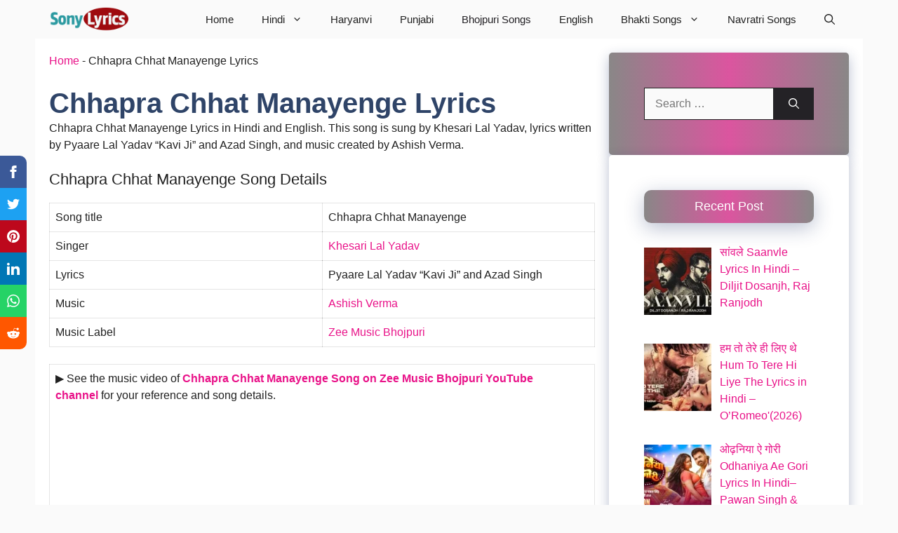

--- FILE ---
content_type: text/html; charset=UTF-8
request_url: https://sonylyrics.com/chhapra-chhat-manayenge-lyrics/
body_size: 115451
content:
<!DOCTYPE html>
<html lang="en-US" prefix="og: https://ogp.me/ns#">
<head><meta charset="UTF-8"><script>if(navigator.userAgent.match(/MSIE|Internet Explorer/i)||navigator.userAgent.match(/Trident\/7\..*?rv:11/i)){var href=document.location.href;if(!href.match(/[?&]nowprocket/)){if(href.indexOf("?")==-1){if(href.indexOf("#")==-1){document.location.href=href+"?nowprocket=1"}else{document.location.href=href.replace("#","?nowprocket=1#")}}else{if(href.indexOf("#")==-1){document.location.href=href+"&nowprocket=1"}else{document.location.href=href.replace("#","&nowprocket=1#")}}}}</script><script>(()=>{class RocketLazyLoadScripts{constructor(){this.v="2.0.4",this.userEvents=["keydown","keyup","mousedown","mouseup","mousemove","mouseover","mouseout","touchmove","touchstart","touchend","touchcancel","wheel","click","dblclick","input"],this.attributeEvents=["onblur","onclick","oncontextmenu","ondblclick","onfocus","onmousedown","onmouseenter","onmouseleave","onmousemove","onmouseout","onmouseover","onmouseup","onmousewheel","onscroll","onsubmit"]}async t(){this.i(),this.o(),/iP(ad|hone)/.test(navigator.userAgent)&&this.h(),this.u(),this.l(this),this.m(),this.k(this),this.p(this),this._(),await Promise.all([this.R(),this.L()]),this.lastBreath=Date.now(),this.S(this),this.P(),this.D(),this.O(),this.M(),await this.C(this.delayedScripts.normal),await this.C(this.delayedScripts.defer),await this.C(this.delayedScripts.async),await this.T(),await this.F(),await this.j(),await this.A(),window.dispatchEvent(new Event("rocket-allScriptsLoaded")),this.everythingLoaded=!0,this.lastTouchEnd&&await new Promise(t=>setTimeout(t,500-Date.now()+this.lastTouchEnd)),this.I(),this.H(),this.U(),this.W()}i(){this.CSPIssue=sessionStorage.getItem("rocketCSPIssue"),document.addEventListener("securitypolicyviolation",t=>{this.CSPIssue||"script-src-elem"!==t.violatedDirective||"data"!==t.blockedURI||(this.CSPIssue=!0,sessionStorage.setItem("rocketCSPIssue",!0))},{isRocket:!0})}o(){window.addEventListener("pageshow",t=>{this.persisted=t.persisted,this.realWindowLoadedFired=!0},{isRocket:!0}),window.addEventListener("pagehide",()=>{this.onFirstUserAction=null},{isRocket:!0})}h(){let t;function e(e){t=e}window.addEventListener("touchstart",e,{isRocket:!0}),window.addEventListener("touchend",function i(o){o.changedTouches[0]&&t.changedTouches[0]&&Math.abs(o.changedTouches[0].pageX-t.changedTouches[0].pageX)<10&&Math.abs(o.changedTouches[0].pageY-t.changedTouches[0].pageY)<10&&o.timeStamp-t.timeStamp<200&&(window.removeEventListener("touchstart",e,{isRocket:!0}),window.removeEventListener("touchend",i,{isRocket:!0}),"INPUT"===o.target.tagName&&"text"===o.target.type||(o.target.dispatchEvent(new TouchEvent("touchend",{target:o.target,bubbles:!0})),o.target.dispatchEvent(new MouseEvent("mouseover",{target:o.target,bubbles:!0})),o.target.dispatchEvent(new PointerEvent("click",{target:o.target,bubbles:!0,cancelable:!0,detail:1,clientX:o.changedTouches[0].clientX,clientY:o.changedTouches[0].clientY})),event.preventDefault()))},{isRocket:!0})}q(t){this.userActionTriggered||("mousemove"!==t.type||this.firstMousemoveIgnored?"keyup"===t.type||"mouseover"===t.type||"mouseout"===t.type||(this.userActionTriggered=!0,this.onFirstUserAction&&this.onFirstUserAction()):this.firstMousemoveIgnored=!0),"click"===t.type&&t.preventDefault(),t.stopPropagation(),t.stopImmediatePropagation(),"touchstart"===this.lastEvent&&"touchend"===t.type&&(this.lastTouchEnd=Date.now()),"click"===t.type&&(this.lastTouchEnd=0),this.lastEvent=t.type,t.composedPath&&t.composedPath()[0].getRootNode()instanceof ShadowRoot&&(t.rocketTarget=t.composedPath()[0]),this.savedUserEvents.push(t)}u(){this.savedUserEvents=[],this.userEventHandler=this.q.bind(this),this.userEvents.forEach(t=>window.addEventListener(t,this.userEventHandler,{passive:!1,isRocket:!0})),document.addEventListener("visibilitychange",this.userEventHandler,{isRocket:!0})}U(){this.userEvents.forEach(t=>window.removeEventListener(t,this.userEventHandler,{passive:!1,isRocket:!0})),document.removeEventListener("visibilitychange",this.userEventHandler,{isRocket:!0}),this.savedUserEvents.forEach(t=>{(t.rocketTarget||t.target).dispatchEvent(new window[t.constructor.name](t.type,t))})}m(){const t="return false",e=Array.from(this.attributeEvents,t=>"data-rocket-"+t),i="["+this.attributeEvents.join("],[")+"]",o="[data-rocket-"+this.attributeEvents.join("],[data-rocket-")+"]",s=(e,i,o)=>{o&&o!==t&&(e.setAttribute("data-rocket-"+i,o),e["rocket"+i]=new Function("event",o),e.setAttribute(i,t))};new MutationObserver(t=>{for(const n of t)"attributes"===n.type&&(n.attributeName.startsWith("data-rocket-")||this.everythingLoaded?n.attributeName.startsWith("data-rocket-")&&this.everythingLoaded&&this.N(n.target,n.attributeName.substring(12)):s(n.target,n.attributeName,n.target.getAttribute(n.attributeName))),"childList"===n.type&&n.addedNodes.forEach(t=>{if(t.nodeType===Node.ELEMENT_NODE)if(this.everythingLoaded)for(const i of[t,...t.querySelectorAll(o)])for(const t of i.getAttributeNames())e.includes(t)&&this.N(i,t.substring(12));else for(const e of[t,...t.querySelectorAll(i)])for(const t of e.getAttributeNames())this.attributeEvents.includes(t)&&s(e,t,e.getAttribute(t))})}).observe(document,{subtree:!0,childList:!0,attributeFilter:[...this.attributeEvents,...e]})}I(){this.attributeEvents.forEach(t=>{document.querySelectorAll("[data-rocket-"+t+"]").forEach(e=>{this.N(e,t)})})}N(t,e){const i=t.getAttribute("data-rocket-"+e);i&&(t.setAttribute(e,i),t.removeAttribute("data-rocket-"+e))}k(t){Object.defineProperty(HTMLElement.prototype,"onclick",{get(){return this.rocketonclick||null},set(e){this.rocketonclick=e,this.setAttribute(t.everythingLoaded?"onclick":"data-rocket-onclick","this.rocketonclick(event)")}})}S(t){function e(e,i){let o=e[i];e[i]=null,Object.defineProperty(e,i,{get:()=>o,set(s){t.everythingLoaded?o=s:e["rocket"+i]=o=s}})}e(document,"onreadystatechange"),e(window,"onload"),e(window,"onpageshow");try{Object.defineProperty(document,"readyState",{get:()=>t.rocketReadyState,set(e){t.rocketReadyState=e},configurable:!0}),document.readyState="loading"}catch(t){console.log("WPRocket DJE readyState conflict, bypassing")}}l(t){this.originalAddEventListener=EventTarget.prototype.addEventListener,this.originalRemoveEventListener=EventTarget.prototype.removeEventListener,this.savedEventListeners=[],EventTarget.prototype.addEventListener=function(e,i,o){o&&o.isRocket||!t.B(e,this)&&!t.userEvents.includes(e)||t.B(e,this)&&!t.userActionTriggered||e.startsWith("rocket-")||t.everythingLoaded?t.originalAddEventListener.call(this,e,i,o):(t.savedEventListeners.push({target:this,remove:!1,type:e,func:i,options:o}),"mouseenter"!==e&&"mouseleave"!==e||t.originalAddEventListener.call(this,e,t.savedUserEvents.push,o))},EventTarget.prototype.removeEventListener=function(e,i,o){o&&o.isRocket||!t.B(e,this)&&!t.userEvents.includes(e)||t.B(e,this)&&!t.userActionTriggered||e.startsWith("rocket-")||t.everythingLoaded?t.originalRemoveEventListener.call(this,e,i,o):t.savedEventListeners.push({target:this,remove:!0,type:e,func:i,options:o})}}J(t,e){this.savedEventListeners=this.savedEventListeners.filter(i=>{let o=i.type,s=i.target||window;return e!==o||t!==s||(this.B(o,s)&&(i.type="rocket-"+o),this.$(i),!1)})}H(){EventTarget.prototype.addEventListener=this.originalAddEventListener,EventTarget.prototype.removeEventListener=this.originalRemoveEventListener,this.savedEventListeners.forEach(t=>this.$(t))}$(t){t.remove?this.originalRemoveEventListener.call(t.target,t.type,t.func,t.options):this.originalAddEventListener.call(t.target,t.type,t.func,t.options)}p(t){let e;function i(e){return t.everythingLoaded?e:e.split(" ").map(t=>"load"===t||t.startsWith("load.")?"rocket-jquery-load":t).join(" ")}function o(o){function s(e){const s=o.fn[e];o.fn[e]=o.fn.init.prototype[e]=function(){return this[0]===window&&t.userActionTriggered&&("string"==typeof arguments[0]||arguments[0]instanceof String?arguments[0]=i(arguments[0]):"object"==typeof arguments[0]&&Object.keys(arguments[0]).forEach(t=>{const e=arguments[0][t];delete arguments[0][t],arguments[0][i(t)]=e})),s.apply(this,arguments),this}}if(o&&o.fn&&!t.allJQueries.includes(o)){const e={DOMContentLoaded:[],"rocket-DOMContentLoaded":[]};for(const t in e)document.addEventListener(t,()=>{e[t].forEach(t=>t())},{isRocket:!0});o.fn.ready=o.fn.init.prototype.ready=function(i){function s(){parseInt(o.fn.jquery)>2?setTimeout(()=>i.bind(document)(o)):i.bind(document)(o)}return"function"==typeof i&&(t.realDomReadyFired?!t.userActionTriggered||t.fauxDomReadyFired?s():e["rocket-DOMContentLoaded"].push(s):e.DOMContentLoaded.push(s)),o([])},s("on"),s("one"),s("off"),t.allJQueries.push(o)}e=o}t.allJQueries=[],o(window.jQuery),Object.defineProperty(window,"jQuery",{get:()=>e,set(t){o(t)}})}P(){const t=new Map;document.write=document.writeln=function(e){const i=document.currentScript,o=document.createRange(),s=i.parentElement;let n=t.get(i);void 0===n&&(n=i.nextSibling,t.set(i,n));const c=document.createDocumentFragment();o.setStart(c,0),c.appendChild(o.createContextualFragment(e)),s.insertBefore(c,n)}}async R(){return new Promise(t=>{this.userActionTriggered?t():this.onFirstUserAction=t})}async L(){return new Promise(t=>{document.addEventListener("DOMContentLoaded",()=>{this.realDomReadyFired=!0,t()},{isRocket:!0})})}async j(){return this.realWindowLoadedFired?Promise.resolve():new Promise(t=>{window.addEventListener("load",t,{isRocket:!0})})}M(){this.pendingScripts=[];this.scriptsMutationObserver=new MutationObserver(t=>{for(const e of t)e.addedNodes.forEach(t=>{"SCRIPT"!==t.tagName||t.noModule||t.isWPRocket||this.pendingScripts.push({script:t,promise:new Promise(e=>{const i=()=>{const i=this.pendingScripts.findIndex(e=>e.script===t);i>=0&&this.pendingScripts.splice(i,1),e()};t.addEventListener("load",i,{isRocket:!0}),t.addEventListener("error",i,{isRocket:!0}),setTimeout(i,1e3)})})})}),this.scriptsMutationObserver.observe(document,{childList:!0,subtree:!0})}async F(){await this.X(),this.pendingScripts.length?(await this.pendingScripts[0].promise,await this.F()):this.scriptsMutationObserver.disconnect()}D(){this.delayedScripts={normal:[],async:[],defer:[]},document.querySelectorAll("script[type$=rocketlazyloadscript]").forEach(t=>{t.hasAttribute("data-rocket-src")?t.hasAttribute("async")&&!1!==t.async?this.delayedScripts.async.push(t):t.hasAttribute("defer")&&!1!==t.defer||"module"===t.getAttribute("data-rocket-type")?this.delayedScripts.defer.push(t):this.delayedScripts.normal.push(t):this.delayedScripts.normal.push(t)})}async _(){await this.L();let t=[];document.querySelectorAll("script[type$=rocketlazyloadscript][data-rocket-src]").forEach(e=>{let i=e.getAttribute("data-rocket-src");if(i&&!i.startsWith("data:")){i.startsWith("//")&&(i=location.protocol+i);try{const o=new URL(i).origin;o!==location.origin&&t.push({src:o,crossOrigin:e.crossOrigin||"module"===e.getAttribute("data-rocket-type")})}catch(t){}}}),t=[...new Map(t.map(t=>[JSON.stringify(t),t])).values()],this.Y(t,"preconnect")}async G(t){if(await this.K(),!0!==t.noModule||!("noModule"in HTMLScriptElement.prototype))return new Promise(e=>{let i;function o(){(i||t).setAttribute("data-rocket-status","executed"),e()}try{if(navigator.userAgent.includes("Firefox/")||""===navigator.vendor||this.CSPIssue)i=document.createElement("script"),[...t.attributes].forEach(t=>{let e=t.nodeName;"type"!==e&&("data-rocket-type"===e&&(e="type"),"data-rocket-src"===e&&(e="src"),i.setAttribute(e,t.nodeValue))}),t.text&&(i.text=t.text),t.nonce&&(i.nonce=t.nonce),i.hasAttribute("src")?(i.addEventListener("load",o,{isRocket:!0}),i.addEventListener("error",()=>{i.setAttribute("data-rocket-status","failed-network"),e()},{isRocket:!0}),setTimeout(()=>{i.isConnected||e()},1)):(i.text=t.text,o()),i.isWPRocket=!0,t.parentNode.replaceChild(i,t);else{const i=t.getAttribute("data-rocket-type"),s=t.getAttribute("data-rocket-src");i?(t.type=i,t.removeAttribute("data-rocket-type")):t.removeAttribute("type"),t.addEventListener("load",o,{isRocket:!0}),t.addEventListener("error",i=>{this.CSPIssue&&i.target.src.startsWith("data:")?(console.log("WPRocket: CSP fallback activated"),t.removeAttribute("src"),this.G(t).then(e)):(t.setAttribute("data-rocket-status","failed-network"),e())},{isRocket:!0}),s?(t.fetchPriority="high",t.removeAttribute("data-rocket-src"),t.src=s):t.src="data:text/javascript;base64,"+window.btoa(unescape(encodeURIComponent(t.text)))}}catch(i){t.setAttribute("data-rocket-status","failed-transform"),e()}});t.setAttribute("data-rocket-status","skipped")}async C(t){const e=t.shift();return e?(e.isConnected&&await this.G(e),this.C(t)):Promise.resolve()}O(){this.Y([...this.delayedScripts.normal,...this.delayedScripts.defer,...this.delayedScripts.async],"preload")}Y(t,e){this.trash=this.trash||[];let i=!0;var o=document.createDocumentFragment();t.forEach(t=>{const s=t.getAttribute&&t.getAttribute("data-rocket-src")||t.src;if(s&&!s.startsWith("data:")){const n=document.createElement("link");n.href=s,n.rel=e,"preconnect"!==e&&(n.as="script",n.fetchPriority=i?"high":"low"),t.getAttribute&&"module"===t.getAttribute("data-rocket-type")&&(n.crossOrigin=!0),t.crossOrigin&&(n.crossOrigin=t.crossOrigin),t.integrity&&(n.integrity=t.integrity),t.nonce&&(n.nonce=t.nonce),o.appendChild(n),this.trash.push(n),i=!1}}),document.head.appendChild(o)}W(){this.trash.forEach(t=>t.remove())}async T(){try{document.readyState="interactive"}catch(t){}this.fauxDomReadyFired=!0;try{await this.K(),this.J(document,"readystatechange"),document.dispatchEvent(new Event("rocket-readystatechange")),await this.K(),document.rocketonreadystatechange&&document.rocketonreadystatechange(),await this.K(),this.J(document,"DOMContentLoaded"),document.dispatchEvent(new Event("rocket-DOMContentLoaded")),await this.K(),this.J(window,"DOMContentLoaded"),window.dispatchEvent(new Event("rocket-DOMContentLoaded"))}catch(t){console.error(t)}}async A(){try{document.readyState="complete"}catch(t){}try{await this.K(),this.J(document,"readystatechange"),document.dispatchEvent(new Event("rocket-readystatechange")),await this.K(),document.rocketonreadystatechange&&document.rocketonreadystatechange(),await this.K(),this.J(window,"load"),window.dispatchEvent(new Event("rocket-load")),await this.K(),window.rocketonload&&window.rocketonload(),await this.K(),this.allJQueries.forEach(t=>t(window).trigger("rocket-jquery-load")),await this.K(),this.J(window,"pageshow");const t=new Event("rocket-pageshow");t.persisted=this.persisted,window.dispatchEvent(t),await this.K(),window.rocketonpageshow&&window.rocketonpageshow({persisted:this.persisted})}catch(t){console.error(t)}}async K(){Date.now()-this.lastBreath>45&&(await this.X(),this.lastBreath=Date.now())}async X(){return document.hidden?new Promise(t=>setTimeout(t)):new Promise(t=>requestAnimationFrame(t))}B(t,e){return e===document&&"readystatechange"===t||(e===document&&"DOMContentLoaded"===t||(e===window&&"DOMContentLoaded"===t||(e===window&&"load"===t||e===window&&"pageshow"===t)))}static run(){(new RocketLazyLoadScripts).t()}}RocketLazyLoadScripts.run()})();</script>
	
	<meta name="viewport" content="width=device-width, initial-scale=1"><!-- Google tag (gtag.js) consent mode dataLayer added by Site Kit -->
<script type="rocketlazyloadscript" id="google_gtagjs-js-consent-mode-data-layer">
window.dataLayer = window.dataLayer || [];function gtag(){dataLayer.push(arguments);}
gtag('consent', 'default', {"ad_personalization":"denied","ad_storage":"denied","ad_user_data":"denied","analytics_storage":"denied","functionality_storage":"denied","security_storage":"denied","personalization_storage":"denied","region":["AT","BE","BG","CH","CY","CZ","DE","DK","EE","ES","FI","FR","GB","GR","HR","HU","IE","IS","IT","LI","LT","LU","LV","MT","NL","NO","PL","PT","RO","SE","SI","SK"],"wait_for_update":500});
window._googlesitekitConsentCategoryMap = {"statistics":["analytics_storage"],"marketing":["ad_storage","ad_user_data","ad_personalization"],"functional":["functionality_storage","security_storage"],"preferences":["personalization_storage"]};
window._googlesitekitConsents = {"ad_personalization":"denied","ad_storage":"denied","ad_user_data":"denied","analytics_storage":"denied","functionality_storage":"denied","security_storage":"denied","personalization_storage":"denied","region":["AT","BE","BG","CH","CY","CZ","DE","DK","EE","ES","FI","FR","GB","GR","HR","HU","IE","IS","IT","LI","LT","LU","LV","MT","NL","NO","PL","PT","RO","SE","SI","SK"],"wait_for_update":500};
</script>
<!-- End Google tag (gtag.js) consent mode dataLayer added by Site Kit -->

<!-- Search Engine Optimization by Rank Math PRO - https://rankmath.com/ -->
<title>Chhapra Chhat Manayenge Lyrics</title>
<meta name="description" content="Chhapra Chhat Manayenge Lyrics in Hindi and English. This song is sung by Khesari Lal Yadav, lyrics written by Pyaare Lal Yadav “Kavi Ji” and Azad Singh, and"/>
<meta name="robots" content="follow, index, max-snippet:-1, max-video-preview:-1, max-image-preview:large"/>
<link rel="canonical" href="https://sonylyrics.com/chhapra-chhat-manayenge-lyrics/" />
<meta property="og:locale" content="en_US" />
<meta property="og:type" content="article" />
<meta property="og:title" content="Chhapra Chhat Manayenge Lyrics" />
<meta property="og:description" content="Chhapra Chhat Manayenge Lyrics in Hindi and English. This song is sung by Khesari Lal Yadav, lyrics written by Pyaare Lal Yadav “Kavi Ji” and Azad Singh, and" />
<meta property="og:url" content="https://sonylyrics.com/chhapra-chhat-manayenge-lyrics/" />
<meta property="og:site_name" content="Sonylyrics" />
<meta property="article:publisher" content="https://www.facebook.com/sonylyricscom" />
<meta property="article:tag" content="Ashish Verma" />
<meta property="article:tag" content="Bhojpuri Songs" />
<meta property="article:tag" content="C" />
<meta property="article:tag" content="Khesari Lal Yadav" />
<meta property="article:tag" content="Zee Music Bhojpuri" />
<meta property="article:section" content="Ashish Verma" />
<meta property="og:updated_time" content="2023-11-12T09:57:19+05:30" />
<meta property="og:image" content="https://sonylyrics.com/wp-content/uploads/2023/11/e0a49be0a4aae0a4b0e0a.jpg" />
<meta property="og:image:secure_url" content="https://sonylyrics.com/wp-content/uploads/2023/11/e0a49be0a4aae0a4b0e0a.jpg" />
<meta property="og:image:width" content="1280" />
<meta property="og:image:height" content="720" />
<meta property="og:image:alt" content="Chhapra Chhat Manayenge Lyrics" />
<meta property="og:image:type" content="image/jpeg" />
<meta property="article:published_time" content="2023-11-12T09:57:14+05:30" />
<meta property="article:modified_time" content="2023-11-12T09:57:19+05:30" />
<meta property="og:video" content="https://www.youtube.com/embed/Kc0D3A5Rcd8" />
<meta property="video:duration" content="245" />
<meta property="ya:ovs:upload_date" content="2018-11-24T04:30:01-08:00" />
<meta property="ya:ovs:allow_embed" content="true" />
<meta name="twitter:card" content="summary_large_image" />
<meta name="twitter:title" content="Chhapra Chhat Manayenge Lyrics" />
<meta name="twitter:description" content="Chhapra Chhat Manayenge Lyrics in Hindi and English. This song is sung by Khesari Lal Yadav, lyrics written by Pyaare Lal Yadav “Kavi Ji” and Azad Singh, and" />
<meta name="twitter:image" content="https://sonylyrics.com/wp-content/uploads/2023/11/e0a49be0a4aae0a4b0e0a.jpg" />
<meta name="twitter:label1" content="Written by" />
<meta name="twitter:data1" content="sonylyrics" />
<meta name="twitter:label2" content="Time to read" />
<meta name="twitter:data2" content="4 minutes" />
<script type="application/ld+json" class="rank-math-schema-pro">{"@context":"https://schema.org","@graph":[{"@type":["EntertainmentBusiness","Organization"],"@id":"https://sonylyrics.com/#organization","name":"Sonylyrics","url":"https://sonylyrics.com","sameAs":["https://www.facebook.com/sonylyricscom"],"logo":{"@type":"ImageObject","@id":"https://sonylyrics.com/#logo","url":"https://sonylyrics.com/wp-content/uploads/2022/02/sonylyrics.png","contentUrl":"https://sonylyrics.com/wp-content/uploads/2022/02/sonylyrics.png","caption":"Sonylyrics","inLanguage":"en-US","width":"280","height":"87"},"openingHours":["Monday,Tuesday,Wednesday,Thursday,Friday,Saturday,Sunday 09:00-17:00"],"image":{"@id":"https://sonylyrics.com/#logo"}},{"@type":"WebSite","@id":"https://sonylyrics.com/#website","url":"https://sonylyrics.com","name":"Sonylyrics","alternateName":"Sonylyrics","publisher":{"@id":"https://sonylyrics.com/#organization"},"inLanguage":"en-US"},{"@type":"ImageObject","@id":"https://sonylyrics.com/wp-content/uploads/2023/11/e0a49be0a4aae0a4b0e0a.jpg","url":"https://sonylyrics.com/wp-content/uploads/2023/11/e0a49be0a4aae0a4b0e0a.jpg","width":"1280","height":"720","caption":"Chhapra Chhat Manayenge Lyrics","inLanguage":"en-US"},{"@type":"BreadcrumbList","@id":"https://sonylyrics.com/chhapra-chhat-manayenge-lyrics/#breadcrumb","itemListElement":[{"@type":"ListItem","position":"1","item":{"@id":"https://sonylyrics.com","name":"Home"}},{"@type":"ListItem","position":"2","item":{"@id":"https://sonylyrics.com/chhapra-chhat-manayenge-lyrics/","name":"Chhapra Chhat Manayenge Lyrics"}}]},{"@type":"WebPage","@id":"https://sonylyrics.com/chhapra-chhat-manayenge-lyrics/#webpage","url":"https://sonylyrics.com/chhapra-chhat-manayenge-lyrics/","name":"Chhapra Chhat Manayenge Lyrics","datePublished":"2023-11-12T09:57:14+05:30","dateModified":"2023-11-12T09:57:19+05:30","isPartOf":{"@id":"https://sonylyrics.com/#website"},"primaryImageOfPage":{"@id":"https://sonylyrics.com/wp-content/uploads/2023/11/e0a49be0a4aae0a4b0e0a.jpg"},"inLanguage":"en-US","breadcrumb":{"@id":"https://sonylyrics.com/chhapra-chhat-manayenge-lyrics/#breadcrumb"}},{"@type":"Person","@id":"https://sonylyrics.com/chhapra-chhat-manayenge-lyrics/#author","name":"sonylyrics","image":{"@type":"ImageObject","@id":"https://secure.gravatar.com/avatar/f5d6abf13bfe094ed3e06acbf6a38722d0d9960b613ece2b0c521d7b404921d6?s=96&amp;d=mm&amp;r=g","url":"https://secure.gravatar.com/avatar/f5d6abf13bfe094ed3e06acbf6a38722d0d9960b613ece2b0c521d7b404921d6?s=96&amp;d=mm&amp;r=g","caption":"sonylyrics","inLanguage":"en-US"},"sameAs":["https://sonylyrics.com"],"worksFor":{"@id":"https://sonylyrics.com/#organization"}},{"headline":"Chhapra Chhat Manayenge Lyrics","description":"Chhapra Chhat Manayenge Lyrics in Hindi and English. This song is sung by Khesari Lal Yadav, lyrics written by Pyaare Lal Yadav \u201cKavi Ji\u201d and Azad Singh, and","datePublished":"2023-11-12T09:57:14+05:30","dateModified":"2023-11-12T09:57:19+05:30","image":{"@id":"https://sonylyrics.com/wp-content/uploads/2023/11/e0a49be0a4aae0a4b0e0a.jpg"},"author":{"@id":"https://sonylyrics.com/chhapra-chhat-manayenge-lyrics/#author","name":"sonylyrics"},"@type":"BlogPosting","name":"Chhapra Chhat Manayenge Lyrics","@id":"https://sonylyrics.com/chhapra-chhat-manayenge-lyrics/#schema-103331","isPartOf":{"@id":"https://sonylyrics.com/chhapra-chhat-manayenge-lyrics/#webpage"},"publisher":{"@id":"https://sonylyrics.com/#organization"},"inLanguage":"en-US","mainEntityOfPage":{"@id":"https://sonylyrics.com/chhapra-chhat-manayenge-lyrics/#webpage"}},{"@type":"VideoObject","name":"\u091b\u092a\u0930\u093e \u092e\u0947 \u091b\u0920 \u092e\u0928\u093e\u090f\u0902\u0917\u0947 Chhapra Chhat Manayenge - Stage Show | Khesari Lal Yadav &amp; Kajal Raghwani","description":"Presenting the stage show video of Chhapra Chhat Manayenge sung by Khesari Lal Yadav.Singer: Khesari Lal YadavMusic: Ashish VermaLyrics: Pyaare Lal Yadav &quot;Ka...","uploadDate":"2018-11-24T04:30:01-08:00","thumbnailUrl":"https://sonylyrics.com/wp-content/uploads/2023/11/e0a49be0a4aae0a4b0e0a.jpg","embedUrl":"https://www.youtube.com/embed/Kc0D3A5Rcd8","duration":"PT4M5S","width":"1280","height":"720","isFamilyFriendly":"True","@id":"https://sonylyrics.com/chhapra-chhat-manayenge-lyrics/#schema-103332","isPartOf":{"@id":"https://sonylyrics.com/chhapra-chhat-manayenge-lyrics/#webpage"},"publisher":{"@id":"https://sonylyrics.com/#organization"},"inLanguage":"en-US","mainEntityOfPage":{"@id":"https://sonylyrics.com/chhapra-chhat-manayenge-lyrics/#webpage"}}]}</script>
<!-- /Rank Math WordPress SEO plugin -->

<link rel='dns-prefetch' href='//www.googletagmanager.com' />
<link rel='dns-prefetch' href='//pagead2.googlesyndication.com' />
<link rel='dns-prefetch' href='//fundingchoicesmessages.google.com' />

<link rel="alternate" type="application/rss+xml" title="Sony Lyrics &raquo; Feed" href="https://sonylyrics.com/feed/" />
<link rel="alternate" type="application/rss+xml" title="Sony Lyrics &raquo; Comments Feed" href="https://sonylyrics.com/comments/feed/" />
<link rel="alternate" type="application/rss+xml" title="Sony Lyrics &raquo; Chhapra Chhat Manayenge Lyrics Comments Feed" href="https://sonylyrics.com/chhapra-chhat-manayenge-lyrics/feed/" />
<link rel="alternate" title="oEmbed (JSON)" type="application/json+oembed" href="https://sonylyrics.com/wp-json/oembed/1.0/embed?url=https%3A%2F%2Fsonylyrics.com%2Fchhapra-chhat-manayenge-lyrics%2F" />
<link rel="alternate" title="oEmbed (XML)" type="text/xml+oembed" href="https://sonylyrics.com/wp-json/oembed/1.0/embed?url=https%3A%2F%2Fsonylyrics.com%2Fchhapra-chhat-manayenge-lyrics%2F&#038;format=xml" />
<link rel="alternate" type="application/rss+xml" title="Sony Lyrics &raquo; Stories Feed" href="https://sonylyrics.com/web-stories/feed/"><style id='wp-img-auto-sizes-contain-inline-css'>
img:is([sizes=auto i],[sizes^="auto," i]){contain-intrinsic-size:3000px 1500px}
/*# sourceURL=wp-img-auto-sizes-contain-inline-css */
</style>
<link data-minify="1" rel='stylesheet' id='dashicons-css' href='https://sonylyrics.com/wp-content/cache/min/1/wp-includes/css/dashicons.min.css?ver=1767549532' media='all' />
<link data-minify="1" rel='stylesheet' id='post-views-counter-frontend-css' href='https://sonylyrics.com/wp-content/cache/min/1/wp-content/plugins/post-views-counter/css/frontend.css?ver=1768147220' media='all' />
<style id='wp-emoji-styles-inline-css'>

	img.wp-smiley, img.emoji {
		display: inline !important;
		border: none !important;
		box-shadow: none !important;
		height: 1em !important;
		width: 1em !important;
		margin: 0 0.07em !important;
		vertical-align: -0.1em !important;
		background: none !important;
		padding: 0 !important;
	}
/*# sourceURL=wp-emoji-styles-inline-css */
</style>
<style id='wp-block-library-inline-css'>
:root{--wp-block-synced-color:#7a00df;--wp-block-synced-color--rgb:122,0,223;--wp-bound-block-color:var(--wp-block-synced-color);--wp-editor-canvas-background:#ddd;--wp-admin-theme-color:#007cba;--wp-admin-theme-color--rgb:0,124,186;--wp-admin-theme-color-darker-10:#006ba1;--wp-admin-theme-color-darker-10--rgb:0,107,160.5;--wp-admin-theme-color-darker-20:#005a87;--wp-admin-theme-color-darker-20--rgb:0,90,135;--wp-admin-border-width-focus:2px}@media (min-resolution:192dpi){:root{--wp-admin-border-width-focus:1.5px}}.wp-element-button{cursor:pointer}:root .has-very-light-gray-background-color{background-color:#eee}:root .has-very-dark-gray-background-color{background-color:#313131}:root .has-very-light-gray-color{color:#eee}:root .has-very-dark-gray-color{color:#313131}:root .has-vivid-green-cyan-to-vivid-cyan-blue-gradient-background{background:linear-gradient(135deg,#00d084,#0693e3)}:root .has-purple-crush-gradient-background{background:linear-gradient(135deg,#34e2e4,#4721fb 50%,#ab1dfe)}:root .has-hazy-dawn-gradient-background{background:linear-gradient(135deg,#faaca8,#dad0ec)}:root .has-subdued-olive-gradient-background{background:linear-gradient(135deg,#fafae1,#67a671)}:root .has-atomic-cream-gradient-background{background:linear-gradient(135deg,#fdd79a,#004a59)}:root .has-nightshade-gradient-background{background:linear-gradient(135deg,#330968,#31cdcf)}:root .has-midnight-gradient-background{background:linear-gradient(135deg,#020381,#2874fc)}:root{--wp--preset--font-size--normal:16px;--wp--preset--font-size--huge:42px}.has-regular-font-size{font-size:1em}.has-larger-font-size{font-size:2.625em}.has-normal-font-size{font-size:var(--wp--preset--font-size--normal)}.has-huge-font-size{font-size:var(--wp--preset--font-size--huge)}.has-text-align-center{text-align:center}.has-text-align-left{text-align:left}.has-text-align-right{text-align:right}.has-fit-text{white-space:nowrap!important}#end-resizable-editor-section{display:none}.aligncenter{clear:both}.items-justified-left{justify-content:flex-start}.items-justified-center{justify-content:center}.items-justified-right{justify-content:flex-end}.items-justified-space-between{justify-content:space-between}.screen-reader-text{border:0;clip-path:inset(50%);height:1px;margin:-1px;overflow:hidden;padding:0;position:absolute;width:1px;word-wrap:normal!important}.screen-reader-text:focus{background-color:#ddd;clip-path:none;color:#444;display:block;font-size:1em;height:auto;left:5px;line-height:normal;padding:15px 23px 14px;text-decoration:none;top:5px;width:auto;z-index:100000}html :where(.has-border-color){border-style:solid}html :where([style*=border-top-color]){border-top-style:solid}html :where([style*=border-right-color]){border-right-style:solid}html :where([style*=border-bottom-color]){border-bottom-style:solid}html :where([style*=border-left-color]){border-left-style:solid}html :where([style*=border-width]){border-style:solid}html :where([style*=border-top-width]){border-top-style:solid}html :where([style*=border-right-width]){border-right-style:solid}html :where([style*=border-bottom-width]){border-bottom-style:solid}html :where([style*=border-left-width]){border-left-style:solid}html :where(img[class*=wp-image-]){height:auto;max-width:100%}:where(figure){margin:0 0 1em}html :where(.is-position-sticky){--wp-admin--admin-bar--position-offset:var(--wp-admin--admin-bar--height,0px)}@media screen and (max-width:600px){html :where(.is-position-sticky){--wp-admin--admin-bar--position-offset:0px}}

/*# sourceURL=wp-block-library-inline-css */
</style><style id='wp-block-table-inline-css'>
.wp-block-table{overflow-x:auto}.wp-block-table table{border-collapse:collapse;width:100%}.wp-block-table thead{border-bottom:3px solid}.wp-block-table tfoot{border-top:3px solid}.wp-block-table td,.wp-block-table th{border:1px solid;padding:.5em}.wp-block-table .has-fixed-layout{table-layout:fixed;width:100%}.wp-block-table .has-fixed-layout td,.wp-block-table .has-fixed-layout th{word-break:break-word}.wp-block-table.aligncenter,.wp-block-table.alignleft,.wp-block-table.alignright{display:table;width:auto}.wp-block-table.aligncenter td,.wp-block-table.aligncenter th,.wp-block-table.alignleft td,.wp-block-table.alignleft th,.wp-block-table.alignright td,.wp-block-table.alignright th{word-break:break-word}.wp-block-table .has-subtle-light-gray-background-color{background-color:#f3f4f5}.wp-block-table .has-subtle-pale-green-background-color{background-color:#e9fbe5}.wp-block-table .has-subtle-pale-blue-background-color{background-color:#e7f5fe}.wp-block-table .has-subtle-pale-pink-background-color{background-color:#fcf0ef}.wp-block-table.is-style-stripes{background-color:initial;border-collapse:inherit;border-spacing:0}.wp-block-table.is-style-stripes tbody tr:nth-child(odd){background-color:#f0f0f0}.wp-block-table.is-style-stripes.has-subtle-light-gray-background-color tbody tr:nth-child(odd){background-color:#f3f4f5}.wp-block-table.is-style-stripes.has-subtle-pale-green-background-color tbody tr:nth-child(odd){background-color:#e9fbe5}.wp-block-table.is-style-stripes.has-subtle-pale-blue-background-color tbody tr:nth-child(odd){background-color:#e7f5fe}.wp-block-table.is-style-stripes.has-subtle-pale-pink-background-color tbody tr:nth-child(odd){background-color:#fcf0ef}.wp-block-table.is-style-stripes td,.wp-block-table.is-style-stripes th{border-color:#0000}.wp-block-table.is-style-stripes{border-bottom:1px solid #f0f0f0}.wp-block-table .has-border-color td,.wp-block-table .has-border-color th,.wp-block-table .has-border-color tr,.wp-block-table .has-border-color>*{border-color:inherit}.wp-block-table table[style*=border-top-color] tr:first-child,.wp-block-table table[style*=border-top-color] tr:first-child td,.wp-block-table table[style*=border-top-color] tr:first-child th,.wp-block-table table[style*=border-top-color]>*,.wp-block-table table[style*=border-top-color]>* td,.wp-block-table table[style*=border-top-color]>* th{border-top-color:inherit}.wp-block-table table[style*=border-top-color] tr:not(:first-child){border-top-color:initial}.wp-block-table table[style*=border-right-color] td:last-child,.wp-block-table table[style*=border-right-color] th,.wp-block-table table[style*=border-right-color] tr,.wp-block-table table[style*=border-right-color]>*{border-right-color:inherit}.wp-block-table table[style*=border-bottom-color] tr:last-child,.wp-block-table table[style*=border-bottom-color] tr:last-child td,.wp-block-table table[style*=border-bottom-color] tr:last-child th,.wp-block-table table[style*=border-bottom-color]>*,.wp-block-table table[style*=border-bottom-color]>* td,.wp-block-table table[style*=border-bottom-color]>* th{border-bottom-color:inherit}.wp-block-table table[style*=border-bottom-color] tr:not(:last-child){border-bottom-color:initial}.wp-block-table table[style*=border-left-color] td:first-child,.wp-block-table table[style*=border-left-color] th,.wp-block-table table[style*=border-left-color] tr,.wp-block-table table[style*=border-left-color]>*{border-left-color:inherit}.wp-block-table table[style*=border-style] td,.wp-block-table table[style*=border-style] th,.wp-block-table table[style*=border-style] tr,.wp-block-table table[style*=border-style]>*{border-style:inherit}.wp-block-table table[style*=border-width] td,.wp-block-table table[style*=border-width] th,.wp-block-table table[style*=border-width] tr,.wp-block-table table[style*=border-width]>*{border-style:inherit;border-width:inherit}
/*# sourceURL=https://sonylyrics.com/wp-includes/blocks/table/style.min.css */
</style>
<style id='global-styles-inline-css'>
:root{--wp--preset--aspect-ratio--square: 1;--wp--preset--aspect-ratio--4-3: 4/3;--wp--preset--aspect-ratio--3-4: 3/4;--wp--preset--aspect-ratio--3-2: 3/2;--wp--preset--aspect-ratio--2-3: 2/3;--wp--preset--aspect-ratio--16-9: 16/9;--wp--preset--aspect-ratio--9-16: 9/16;--wp--preset--color--black: #000000;--wp--preset--color--cyan-bluish-gray: #abb8c3;--wp--preset--color--white: #ffffff;--wp--preset--color--pale-pink: #f78da7;--wp--preset--color--vivid-red: #cf2e2e;--wp--preset--color--luminous-vivid-orange: #ff6900;--wp--preset--color--luminous-vivid-amber: #fcb900;--wp--preset--color--light-green-cyan: #7bdcb5;--wp--preset--color--vivid-green-cyan: #00d084;--wp--preset--color--pale-cyan-blue: #8ed1fc;--wp--preset--color--vivid-cyan-blue: #0693e3;--wp--preset--color--vivid-purple: #9b51e0;--wp--preset--color--contrast: var(--contrast);--wp--preset--color--contrast-2: var(--contrast-2);--wp--preset--color--contrast-3: var(--contrast-3);--wp--preset--color--base: var(--base);--wp--preset--color--base-2: var(--base-2);--wp--preset--color--base-3: var(--base-3);--wp--preset--color--accent: var(--accent);--wp--preset--color--accent-2: var(--accent-2);--wp--preset--color--accent-hover: var(--accent-hover);--wp--preset--gradient--vivid-cyan-blue-to-vivid-purple: linear-gradient(135deg,rgb(6,147,227) 0%,rgb(155,81,224) 100%);--wp--preset--gradient--light-green-cyan-to-vivid-green-cyan: linear-gradient(135deg,rgb(122,220,180) 0%,rgb(0,208,130) 100%);--wp--preset--gradient--luminous-vivid-amber-to-luminous-vivid-orange: linear-gradient(135deg,rgb(252,185,0) 0%,rgb(255,105,0) 100%);--wp--preset--gradient--luminous-vivid-orange-to-vivid-red: linear-gradient(135deg,rgb(255,105,0) 0%,rgb(207,46,46) 100%);--wp--preset--gradient--very-light-gray-to-cyan-bluish-gray: linear-gradient(135deg,rgb(238,238,238) 0%,rgb(169,184,195) 100%);--wp--preset--gradient--cool-to-warm-spectrum: linear-gradient(135deg,rgb(74,234,220) 0%,rgb(151,120,209) 20%,rgb(207,42,186) 40%,rgb(238,44,130) 60%,rgb(251,105,98) 80%,rgb(254,248,76) 100%);--wp--preset--gradient--blush-light-purple: linear-gradient(135deg,rgb(255,206,236) 0%,rgb(152,150,240) 100%);--wp--preset--gradient--blush-bordeaux: linear-gradient(135deg,rgb(254,205,165) 0%,rgb(254,45,45) 50%,rgb(107,0,62) 100%);--wp--preset--gradient--luminous-dusk: linear-gradient(135deg,rgb(255,203,112) 0%,rgb(199,81,192) 50%,rgb(65,88,208) 100%);--wp--preset--gradient--pale-ocean: linear-gradient(135deg,rgb(255,245,203) 0%,rgb(182,227,212) 50%,rgb(51,167,181) 100%);--wp--preset--gradient--electric-grass: linear-gradient(135deg,rgb(202,248,128) 0%,rgb(113,206,126) 100%);--wp--preset--gradient--midnight: linear-gradient(135deg,rgb(2,3,129) 0%,rgb(40,116,252) 100%);--wp--preset--font-size--small: 13px;--wp--preset--font-size--medium: 20px;--wp--preset--font-size--large: 36px;--wp--preset--font-size--x-large: 42px;--wp--preset--spacing--20: 0.44rem;--wp--preset--spacing--30: 0.67rem;--wp--preset--spacing--40: 1rem;--wp--preset--spacing--50: 1.5rem;--wp--preset--spacing--60: 2.25rem;--wp--preset--spacing--70: 3.38rem;--wp--preset--spacing--80: 5.06rem;--wp--preset--shadow--natural: 6px 6px 9px rgba(0, 0, 0, 0.2);--wp--preset--shadow--deep: 12px 12px 50px rgba(0, 0, 0, 0.4);--wp--preset--shadow--sharp: 6px 6px 0px rgba(0, 0, 0, 0.2);--wp--preset--shadow--outlined: 6px 6px 0px -3px rgb(255, 255, 255), 6px 6px rgb(0, 0, 0);--wp--preset--shadow--crisp: 6px 6px 0px rgb(0, 0, 0);}:where(.is-layout-flex){gap: 0.5em;}:where(.is-layout-grid){gap: 0.5em;}body .is-layout-flex{display: flex;}.is-layout-flex{flex-wrap: wrap;align-items: center;}.is-layout-flex > :is(*, div){margin: 0;}body .is-layout-grid{display: grid;}.is-layout-grid > :is(*, div){margin: 0;}:where(.wp-block-columns.is-layout-flex){gap: 2em;}:where(.wp-block-columns.is-layout-grid){gap: 2em;}:where(.wp-block-post-template.is-layout-flex){gap: 1.25em;}:where(.wp-block-post-template.is-layout-grid){gap: 1.25em;}.has-black-color{color: var(--wp--preset--color--black) !important;}.has-cyan-bluish-gray-color{color: var(--wp--preset--color--cyan-bluish-gray) !important;}.has-white-color{color: var(--wp--preset--color--white) !important;}.has-pale-pink-color{color: var(--wp--preset--color--pale-pink) !important;}.has-vivid-red-color{color: var(--wp--preset--color--vivid-red) !important;}.has-luminous-vivid-orange-color{color: var(--wp--preset--color--luminous-vivid-orange) !important;}.has-luminous-vivid-amber-color{color: var(--wp--preset--color--luminous-vivid-amber) !important;}.has-light-green-cyan-color{color: var(--wp--preset--color--light-green-cyan) !important;}.has-vivid-green-cyan-color{color: var(--wp--preset--color--vivid-green-cyan) !important;}.has-pale-cyan-blue-color{color: var(--wp--preset--color--pale-cyan-blue) !important;}.has-vivid-cyan-blue-color{color: var(--wp--preset--color--vivid-cyan-blue) !important;}.has-vivid-purple-color{color: var(--wp--preset--color--vivid-purple) !important;}.has-black-background-color{background-color: var(--wp--preset--color--black) !important;}.has-cyan-bluish-gray-background-color{background-color: var(--wp--preset--color--cyan-bluish-gray) !important;}.has-white-background-color{background-color: var(--wp--preset--color--white) !important;}.has-pale-pink-background-color{background-color: var(--wp--preset--color--pale-pink) !important;}.has-vivid-red-background-color{background-color: var(--wp--preset--color--vivid-red) !important;}.has-luminous-vivid-orange-background-color{background-color: var(--wp--preset--color--luminous-vivid-orange) !important;}.has-luminous-vivid-amber-background-color{background-color: var(--wp--preset--color--luminous-vivid-amber) !important;}.has-light-green-cyan-background-color{background-color: var(--wp--preset--color--light-green-cyan) !important;}.has-vivid-green-cyan-background-color{background-color: var(--wp--preset--color--vivid-green-cyan) !important;}.has-pale-cyan-blue-background-color{background-color: var(--wp--preset--color--pale-cyan-blue) !important;}.has-vivid-cyan-blue-background-color{background-color: var(--wp--preset--color--vivid-cyan-blue) !important;}.has-vivid-purple-background-color{background-color: var(--wp--preset--color--vivid-purple) !important;}.has-black-border-color{border-color: var(--wp--preset--color--black) !important;}.has-cyan-bluish-gray-border-color{border-color: var(--wp--preset--color--cyan-bluish-gray) !important;}.has-white-border-color{border-color: var(--wp--preset--color--white) !important;}.has-pale-pink-border-color{border-color: var(--wp--preset--color--pale-pink) !important;}.has-vivid-red-border-color{border-color: var(--wp--preset--color--vivid-red) !important;}.has-luminous-vivid-orange-border-color{border-color: var(--wp--preset--color--luminous-vivid-orange) !important;}.has-luminous-vivid-amber-border-color{border-color: var(--wp--preset--color--luminous-vivid-amber) !important;}.has-light-green-cyan-border-color{border-color: var(--wp--preset--color--light-green-cyan) !important;}.has-vivid-green-cyan-border-color{border-color: var(--wp--preset--color--vivid-green-cyan) !important;}.has-pale-cyan-blue-border-color{border-color: var(--wp--preset--color--pale-cyan-blue) !important;}.has-vivid-cyan-blue-border-color{border-color: var(--wp--preset--color--vivid-cyan-blue) !important;}.has-vivid-purple-border-color{border-color: var(--wp--preset--color--vivid-purple) !important;}.has-vivid-cyan-blue-to-vivid-purple-gradient-background{background: var(--wp--preset--gradient--vivid-cyan-blue-to-vivid-purple) !important;}.has-light-green-cyan-to-vivid-green-cyan-gradient-background{background: var(--wp--preset--gradient--light-green-cyan-to-vivid-green-cyan) !important;}.has-luminous-vivid-amber-to-luminous-vivid-orange-gradient-background{background: var(--wp--preset--gradient--luminous-vivid-amber-to-luminous-vivid-orange) !important;}.has-luminous-vivid-orange-to-vivid-red-gradient-background{background: var(--wp--preset--gradient--luminous-vivid-orange-to-vivid-red) !important;}.has-very-light-gray-to-cyan-bluish-gray-gradient-background{background: var(--wp--preset--gradient--very-light-gray-to-cyan-bluish-gray) !important;}.has-cool-to-warm-spectrum-gradient-background{background: var(--wp--preset--gradient--cool-to-warm-spectrum) !important;}.has-blush-light-purple-gradient-background{background: var(--wp--preset--gradient--blush-light-purple) !important;}.has-blush-bordeaux-gradient-background{background: var(--wp--preset--gradient--blush-bordeaux) !important;}.has-luminous-dusk-gradient-background{background: var(--wp--preset--gradient--luminous-dusk) !important;}.has-pale-ocean-gradient-background{background: var(--wp--preset--gradient--pale-ocean) !important;}.has-electric-grass-gradient-background{background: var(--wp--preset--gradient--electric-grass) !important;}.has-midnight-gradient-background{background: var(--wp--preset--gradient--midnight) !important;}.has-small-font-size{font-size: var(--wp--preset--font-size--small) !important;}.has-medium-font-size{font-size: var(--wp--preset--font-size--medium) !important;}.has-large-font-size{font-size: var(--wp--preset--font-size--large) !important;}.has-x-large-font-size{font-size: var(--wp--preset--font-size--x-large) !important;}
/*# sourceURL=global-styles-inline-css */
</style>

<style id='classic-theme-styles-inline-css'>
/*! This file is auto-generated */
.wp-block-button__link{color:#fff;background-color:#32373c;border-radius:9999px;box-shadow:none;text-decoration:none;padding:calc(.667em + 2px) calc(1.333em + 2px);font-size:1.125em}.wp-block-file__button{background:#32373c;color:#fff;text-decoration:none}
/*# sourceURL=/wp-includes/css/classic-themes.min.css */
</style>
<link data-minify="1" rel='stylesheet' id='wp_automatic_gallery_style-css' href='https://sonylyrics.com/wp-content/cache/min/1/wp-content/plugins/wp-automatic/css/wp-automatic.css?ver=1767549537' media='all' />
<link rel='stylesheet' id='wp-show-posts-css' href='https://sonylyrics.com/wp-content/plugins/wp-show-posts/css/wp-show-posts-min.css?ver=1.1.6' media='all' />
<link rel='stylesheet' id='generate-comments-css' href='https://sonylyrics.com/wp-content/themes/generatepress/assets/css/components/comments.min.css?ver=3.6.1' media='all' />
<link rel='stylesheet' id='generate-widget-areas-css' href='https://sonylyrics.com/wp-content/themes/generatepress/assets/css/components/widget-areas.min.css?ver=3.6.1' media='all' />
<link rel='stylesheet' id='generate-style-css' href='https://sonylyrics.com/wp-content/themes/generatepress/assets/css/main.min.css?ver=3.6.1' media='all' />
<style id='generate-style-inline-css'>
body{background-color:#fafafa;color:var(--contrast);}a{color:var(--contrast-2);}a:hover, a:focus, a:active{color:#0ca0ea;}.grid-container{max-width:1180px;}.wp-block-group__inner-container{max-width:1180px;margin-left:auto;margin-right:auto;}.site-header .header-image{width:150px;}.generate-back-to-top{font-size:20px;border-radius:3px;position:fixed;bottom:30px;right:30px;line-height:40px;width:40px;text-align:center;z-index:10;transition:opacity 300ms ease-in-out;opacity:0.1;transform:translateY(1000px);}.generate-back-to-top__show{opacity:1;transform:translateY(0);}.navigation-search{position:absolute;left:-99999px;pointer-events:none;visibility:hidden;z-index:20;width:100%;top:0;transition:opacity 100ms ease-in-out;opacity:0;}.navigation-search.nav-search-active{left:0;right:0;pointer-events:auto;visibility:visible;opacity:1;}.navigation-search input[type="search"]{outline:0;border:0;vertical-align:bottom;line-height:1;opacity:0.9;width:100%;z-index:20;border-radius:0;-webkit-appearance:none;height:60px;}.navigation-search input::-ms-clear{display:none;width:0;height:0;}.navigation-search input::-ms-reveal{display:none;width:0;height:0;}.navigation-search input::-webkit-search-decoration, .navigation-search input::-webkit-search-cancel-button, .navigation-search input::-webkit-search-results-button, .navigation-search input::-webkit-search-results-decoration{display:none;}.gen-sidebar-nav .navigation-search{top:auto;bottom:0;}:root{--contrast:#212121;--contrast-2:#2f4468;--contrast-3:#878787;--base:#fafafa;--base-2:#f7f8f9;--base-3:#ffffff;--accent:#242226;--accent-2:#2340d4;--accent-hover:#35343a;}:root .has-contrast-color{color:var(--contrast);}:root .has-contrast-background-color{background-color:var(--contrast);}:root .has-contrast-2-color{color:var(--contrast-2);}:root .has-contrast-2-background-color{background-color:var(--contrast-2);}:root .has-contrast-3-color{color:var(--contrast-3);}:root .has-contrast-3-background-color{background-color:var(--contrast-3);}:root .has-base-color{color:var(--base);}:root .has-base-background-color{background-color:var(--base);}:root .has-base-2-color{color:var(--base-2);}:root .has-base-2-background-color{background-color:var(--base-2);}:root .has-base-3-color{color:var(--base-3);}:root .has-base-3-background-color{background-color:var(--base-3);}:root .has-accent-color{color:var(--accent);}:root .has-accent-background-color{background-color:var(--accent);}:root .has-accent-2-color{color:var(--accent-2);}:root .has-accent-2-background-color{background-color:var(--accent-2);}:root .has-accent-hover-color{color:var(--accent-hover);}:root .has-accent-hover-background-color{background-color:var(--accent-hover);}body, button, input, select, textarea{font-family:sans-serif;font-size:16px;}@media (max-width:768px){body, button, input, select, textarea{font-size:16px;}}.main-title{font-weight:bold;font-size:25px;}@media (max-width:768px){.main-title{font-size:25px;}}.widget-title{font-weight:600;font-size:20px;margin-bottom:30px;}@media (max-width:768px){.widget-title{font-size:20px;}}button:not(.menu-toggle),html input[type="button"],input[type="reset"],input[type="submit"],.button,.wp-block-button .wp-block-button__link{font-weight:bold;font-size:15px;}h1{font-weight:600;font-size:40px;}@media (max-width: 1024px){h1{margin-bottom:20px;}}@media (max-width:768px){h1{font-size:22px;margin-bottom:20px;}}h2{font-weight:600;font-size:30px;}@media (max-width:768px){h2{font-size:26px;}}h3{font-size:22px;}@media (max-width:768px){h3{font-size:22px;}}.top-bar{background-color:var(--contrast);color:#ffffff;}.top-bar a{color:#ffffff;}.top-bar a:hover{color:#303030;}.site-header{background-color:#242226;color:var(--base);}.site-header a{color:#3a3a3a;}.main-title a,.main-title a:hover{color:#212121;}.site-description{color:#757575;}.main-navigation,.main-navigation ul ul{background-color:#fafafa;}.main-navigation .main-nav ul li a, .main-navigation .menu-toggle, .main-navigation .menu-bar-items{color:#212121;}.main-navigation .main-nav ul li:not([class*="current-menu-"]):hover > a, .main-navigation .main-nav ul li:not([class*="current-menu-"]):focus > a, .main-navigation .main-nav ul li.sfHover:not([class*="current-menu-"]) > a, .main-navigation .menu-bar-item:hover > a, .main-navigation .menu-bar-item.sfHover > a{color:var(--accent);background-color:#db559f;}button.menu-toggle:hover,button.menu-toggle:focus{color:#212121;}.main-navigation .main-nav ul li[class*="current-menu-"] > a{color:var(--accent);}.navigation-search input[type="search"],.navigation-search input[type="search"]:active, .navigation-search input[type="search"]:focus, .main-navigation .main-nav ul li.search-item.active > a, .main-navigation .menu-bar-items .search-item.active > a{color:var(--accent);background-color:#db559f;}.separate-containers .inside-article, .separate-containers .comments-area, .separate-containers .page-header, .one-container .container, .separate-containers .paging-navigation, .inside-page-header{background-color:var(--base-3);}.inside-article a,.paging-navigation a,.comments-area a,.page-header a{color:#e91389;}.inside-article a:hover,.paging-navigation a:hover,.comments-area a:hover,.page-header a:hover{color:#db559f;}.entry-title a{color:var(--contrast-2);}.entry-title a:hover{color:var(--accent-hover);}.entry-meta{color:var(--contrast-3);}.entry-meta a{color:var(--contrast-2);}.entry-meta a:hover{color:var(--accent-hover);}h1{color:var(--contrast-2);}h2{color:var(--contrast-2);}h3{color:var(--contrast-2);}.sidebar .widget{background-color:#ffffff;}.sidebar .widget a{color:#e91389;}.sidebar .widget a:hover{color:#db559f;}.footer-widgets{color:var(--base-3);background-color:var(--contrast-2);}.footer-widgets a{color:var(--base-3);}.footer-widgets a:hover{color:var(--base-3);}.footer-widgets .widget-title{color:var(--base-2);}.site-info{color:var(--contrast-2);}.site-info a{color:var(--contrast-2);}.site-info a:hover{color:var(--accent-hover);}.footer-bar .widget_nav_menu .current-menu-item a{color:var(--accent-hover);}input[type="text"],input[type="email"],input[type="url"],input[type="password"],input[type="search"],input[type="tel"],input[type="number"],textarea,select{color:var(--contrast);background-color:#fafafa;border-color:var(--contrast);}input[type="text"]:focus,input[type="email"]:focus,input[type="url"]:focus,input[type="password"]:focus,input[type="search"]:focus,input[type="tel"]:focus,input[type="number"]:focus,textarea:focus,select:focus{color:var(--contrast-3);background-color:#ffffff;border-color:var(--contrast-3);}button,html input[type="button"],input[type="reset"],input[type="submit"],a.button,a.wp-block-button__link:not(.has-background){color:#ffffff;background-color:var(--accent);}button:hover,html input[type="button"]:hover,input[type="reset"]:hover,input[type="submit"]:hover,a.button:hover,button:focus,html input[type="button"]:focus,input[type="reset"]:focus,input[type="submit"]:focus,a.button:focus,a.wp-block-button__link:not(.has-background):active,a.wp-block-button__link:not(.has-background):focus,a.wp-block-button__link:not(.has-background):hover{color:#ffffff;background-color:var(--accent-2);}a.generate-back-to-top{background-color:rgba( 0,0,0,0.4 );color:#ffffff;}a.generate-back-to-top:hover,a.generate-back-to-top:focus{background-color:rgba( 0,0,0,0.6 );color:#ffffff;}:root{--gp-search-modal-bg-color:var(--base-3);--gp-search-modal-text-color:var(--contrast);--gp-search-modal-overlay-bg-color:rgba(0,0,0,0.2);}@media (max-width: 768px){.main-navigation .menu-bar-item:hover > a, .main-navigation .menu-bar-item.sfHover > a{background:none;color:#212121;}}.inside-top-bar{padding:10px;}.inside-header{padding:40px;}.nav-below-header .main-navigation .inside-navigation.grid-container, .nav-above-header .main-navigation .inside-navigation.grid-container{padding:0px 20px 0px 20px;}.separate-containers .inside-article, .separate-containers .comments-area, .separate-containers .page-header, .separate-containers .paging-navigation, .one-container .site-content, .inside-page-header{padding:20px 20px 12px 20px;}.site-main .wp-block-group__inner-container{padding:20px 20px 12px 20px;}.separate-containers .paging-navigation{padding-top:20px;padding-bottom:20px;}.entry-content .alignwide, body:not(.no-sidebar) .entry-content .alignfull{margin-left:-20px;width:calc(100% + 40px);max-width:calc(100% + 40px);}.one-container.right-sidebar .site-main,.one-container.both-right .site-main{margin-right:20px;}.one-container.left-sidebar .site-main,.one-container.both-left .site-main{margin-left:20px;}.one-container.both-sidebars .site-main{margin:0px 20px 0px 20px;}.sidebar .widget, .page-header, .widget-area .main-navigation, .site-main > *{margin-bottom:0px;}.separate-containers .site-main{margin:0px;}.both-right .inside-left-sidebar,.both-left .inside-left-sidebar{margin-right:0px;}.both-right .inside-right-sidebar,.both-left .inside-right-sidebar{margin-left:0px;}.one-container.archive .post:not(:last-child):not(.is-loop-template-item), .one-container.blog .post:not(:last-child):not(.is-loop-template-item){padding-bottom:12px;}.separate-containers .featured-image{margin-top:0px;}.separate-containers .inside-right-sidebar, .separate-containers .inside-left-sidebar{margin-top:0px;margin-bottom:0px;}.main-navigation .main-nav ul li a,.menu-toggle,.main-navigation .menu-bar-item > a{line-height:55px;}.navigation-search input[type="search"]{height:55px;}.rtl .menu-item-has-children .dropdown-menu-toggle{padding-left:20px;}.rtl .main-navigation .main-nav ul li.menu-item-has-children > a{padding-right:20px;}.widget-area .widget{padding:50px;}.inside-site-info{padding:20px;}@media (max-width:768px){.separate-containers .inside-article, .separate-containers .comments-area, .separate-containers .page-header, .separate-containers .paging-navigation, .one-container .site-content, .inside-page-header{padding:10px 20px 10px 20px;}.site-main .wp-block-group__inner-container{padding:10px 20px 10px 20px;}.inside-header{padding-top:0px;}.inside-site-info{padding-right:10px;padding-left:10px;}.entry-content .alignwide, body:not(.no-sidebar) .entry-content .alignfull{margin-left:-20px;width:calc(100% + 40px);max-width:calc(100% + 40px);}.one-container .site-main .paging-navigation{margin-bottom:0px;}}/* End cached CSS */.is-right-sidebar{width:30%;}.is-left-sidebar{width:25%;}.site-content .content-area{width:70%;}@media (max-width: 768px){.main-navigation .menu-toggle,.sidebar-nav-mobile:not(#sticky-placeholder){display:block;}.main-navigation ul,.gen-sidebar-nav,.main-navigation:not(.slideout-navigation):not(.toggled) .main-nav > ul,.has-inline-mobile-toggle #site-navigation .inside-navigation > *:not(.navigation-search):not(.main-nav){display:none;}.nav-align-right .inside-navigation,.nav-align-center .inside-navigation{justify-content:space-between;}}
.dynamic-author-image-rounded{border-radius:100%;}.dynamic-featured-image, .dynamic-author-image{vertical-align:middle;}.one-container.blog .dynamic-content-template:not(:last-child), .one-container.archive .dynamic-content-template:not(:last-child){padding-bottom:0px;}.dynamic-entry-excerpt > p:last-child{margin-bottom:0px;}
.main-navigation .main-nav ul li a,.menu-toggle,.main-navigation .menu-bar-item > a{transition: line-height 300ms ease}.main-navigation.toggled .main-nav > ul{background-color: #fafafa}.sticky-enabled .gen-sidebar-nav.is_stuck .main-navigation {margin-bottom: 0px;}.sticky-enabled .gen-sidebar-nav.is_stuck {z-index: 500;}.sticky-enabled .main-navigation.is_stuck {box-shadow: 0 2px 2px -2px rgba(0, 0, 0, .2);}.navigation-stick:not(.gen-sidebar-nav) {left: 0;right: 0;width: 100% !important;}.both-sticky-menu .main-navigation:not(#mobile-header).toggled .main-nav > ul,.mobile-sticky-menu .main-navigation:not(#mobile-header).toggled .main-nav > ul,.mobile-header-sticky #mobile-header.toggled .main-nav > ul {position: absolute;left: 0;right: 0;z-index: 999;}.nav-float-right .navigation-stick {width: 100% !important;left: 0;}.nav-float-right .navigation-stick .navigation-branding {margin-right: auto;}.main-navigation.has-sticky-branding:not(.grid-container) .inside-navigation:not(.grid-container) .navigation-branding{margin-left: 10px;}
@media (max-width: 768px){.main-navigation .menu-toggle,.main-navigation .mobile-bar-items a,.main-navigation .menu-bar-item > a{padding-left:5px;padding-right:5px;}}.post-image:not(:first-child), .page-content:not(:first-child), .entry-content:not(:first-child), .entry-summary:not(:first-child), footer.entry-meta{margin-top:0em;}.post-image-above-header .inside-article div.featured-image, .post-image-above-header .inside-article div.post-image{margin-bottom:0em;}@media (max-width: 1024px),(min-width:1025px){.main-navigation.sticky-navigation-transition .main-nav > ul > li > a,.sticky-navigation-transition .menu-toggle,.main-navigation.sticky-navigation-transition .menu-bar-item > a, .sticky-navigation-transition .navigation-branding .main-title{line-height:55px;}.main-navigation.sticky-navigation-transition .site-logo img, .main-navigation.sticky-navigation-transition .navigation-search input[type="search"], .main-navigation.sticky-navigation-transition .navigation-branding img{height:55px;}}
/*# sourceURL=generate-style-inline-css */
</style>
<link data-minify="1" rel='stylesheet' id='taxopress-frontend-css-css' href='https://sonylyrics.com/wp-content/cache/min/1/wp-content/plugins/simple-tags/assets/frontend/css/frontend.css?ver=1767549532' media='all' />
<link data-minify="1" rel='stylesheet' id='recent-posts-widget-with-thumbnails-public-style-css' href='https://sonylyrics.com/wp-content/cache/min/1/wp-content/plugins/recent-posts-widget-with-thumbnails/public.css?ver=1767549532' media='all' />
<link rel='stylesheet' id='generate-navigation-branding-css' href='https://sonylyrics.com/wp-content/plugins/gp-premium/menu-plus/functions/css/navigation-branding-flex.min.css?ver=2.5.5' media='all' />
<style id='generate-navigation-branding-inline-css'>
@media (max-width: 768px){.site-header, #site-navigation, #sticky-navigation{display:none !important;opacity:0.0;}#mobile-header{display:block !important;width:100% !important;}#mobile-header .main-nav > ul{display:none;}#mobile-header.toggled .main-nav > ul, #mobile-header .menu-toggle, #mobile-header .mobile-bar-items{display:block;}#mobile-header .main-nav{-ms-flex:0 0 100%;flex:0 0 100%;-webkit-box-ordinal-group:5;-ms-flex-order:4;order:4;}}.main-navigation.has-branding .inside-navigation.grid-container, .main-navigation.has-branding.grid-container .inside-navigation:not(.grid-container){padding:0px 20px 0px 20px;}.main-navigation.has-branding:not(.grid-container) .inside-navigation:not(.grid-container) .navigation-branding{margin-left:10px;}.main-navigation .sticky-navigation-logo, .main-navigation.navigation-stick .site-logo:not(.mobile-header-logo){display:none;}.main-navigation.navigation-stick .sticky-navigation-logo{display:block;}.navigation-branding img, .site-logo.mobile-header-logo img{height:55px;width:auto;}.navigation-branding .main-title{line-height:55px;}@media (max-width: 768px){.main-navigation.has-branding.nav-align-center .menu-bar-items, .main-navigation.has-sticky-branding.navigation-stick.nav-align-center .menu-bar-items{margin-left:auto;}.navigation-branding{margin-right:auto;margin-left:10px;}.navigation-branding .main-title, .mobile-header-navigation .site-logo{margin-left:10px;}.main-navigation.has-branding .inside-navigation.grid-container{padding:0px;}}
/*# sourceURL=generate-navigation-branding-inline-css */
</style>
<style id='rocket-lazyload-inline-css'>
.rll-youtube-player{position:relative;padding-bottom:56.23%;height:0;overflow:hidden;max-width:100%;}.rll-youtube-player:focus-within{outline: 2px solid currentColor;outline-offset: 5px;}.rll-youtube-player iframe{position:absolute;top:0;left:0;width:100%;height:100%;z-index:100;background:0 0}.rll-youtube-player img{bottom:0;display:block;left:0;margin:auto;max-width:100%;width:100%;position:absolute;right:0;top:0;border:none;height:auto;-webkit-transition:.4s all;-moz-transition:.4s all;transition:.4s all}.rll-youtube-player img:hover{-webkit-filter:brightness(75%)}.rll-youtube-player .play{height:100%;width:100%;left:0;top:0;position:absolute;background:url(https://sonylyrics.com/wp-content/plugins/wp-rocket/assets/img/youtube.png) no-repeat center;background-color: transparent !important;cursor:pointer;border:none;}.wp-embed-responsive .wp-has-aspect-ratio .rll-youtube-player{position:absolute;padding-bottom:0;width:100%;height:100%;top:0;bottom:0;left:0;right:0}
/*# sourceURL=rocket-lazyload-inline-css */
</style>
<script src="https://sonylyrics.com/wp-includes/js/jquery/jquery.min.js?ver=3.7.1" id="jquery-core-js" data-rocket-defer defer></script>
<script src="https://sonylyrics.com/wp-includes/js/jquery/jquery-migrate.min.js?ver=3.4.1" id="jquery-migrate-js" data-rocket-defer defer></script>
<script data-minify="1" src="https://sonylyrics.com/wp-content/cache/min/1/wp-content/plugins/wp-automatic/js/main-front.js?ver=1767549537" id="wp_automatic_gallery-js" data-rocket-defer defer></script>
<script data-minify="1" src="https://sonylyrics.com/wp-content/cache/min/1/wp-content/plugins/simple-tags/assets/frontend/js/frontend.js?ver=1767549532" id="taxopress-frontend-js-js" data-rocket-defer defer></script>

<!-- Google tag (gtag.js) snippet added by Site Kit -->
<!-- Google Analytics snippet added by Site Kit -->
<script type="rocketlazyloadscript" data-rocket-src="https://www.googletagmanager.com/gtag/js?id=GT-NBQWBVH" id="google_gtagjs-js" async></script>
<script id="google_gtagjs-js-after">
window.dataLayer = window.dataLayer || [];function gtag(){dataLayer.push(arguments);}
gtag("set","linker",{"domains":["sonylyrics.com"]});
gtag("js", new Date());
gtag("set", "developer_id.dZTNiMT", true);
gtag("config", "GT-NBQWBVH");
//# sourceURL=google_gtagjs-js-after
</script>
<link rel="https://api.w.org/" href="https://sonylyrics.com/wp-json/" /><link rel="alternate" title="JSON" type="application/json" href="https://sonylyrics.com/wp-json/wp/v2/posts/15904" /><link rel="EditURI" type="application/rsd+xml" title="RSD" href="https://sonylyrics.com/xmlrpc.php?rsd" />
<meta name="generator" content="WordPress 6.9" />
<link rel='shortlink' href='https://sonylyrics.com/?p=15904' />
<meta name="generator" content="Site Kit by Google 1.168.0" />  <script data-minify="1" src="https://sonylyrics.com/wp-content/cache/min/1/sdks/web/v16/OneSignalSDK.page.js?ver=1767549532" defer></script>
  <script>
          window.OneSignalDeferred = window.OneSignalDeferred || [];
          OneSignalDeferred.push(async function(OneSignal) {
            await OneSignal.init({
              appId: "c9416cd5-a81d-4462-a019-3ab763da4374",
              serviceWorkerOverrideForTypical: true,
              path: "https://sonylyrics.com/wp-content/plugins/onesignal-free-web-push-notifications/sdk_files/",
              serviceWorkerParam: { scope: "/wp-content/plugins/onesignal-free-web-push-notifications/sdk_files/push/onesignal/" },
              serviceWorkerPath: "OneSignalSDKWorker.js",
            });
          });

          // Unregister the legacy OneSignal service worker to prevent scope conflicts
          if (navigator.serviceWorker) {
            navigator.serviceWorker.getRegistrations().then((registrations) => {
              // Iterate through all registered service workers
              registrations.forEach((registration) => {
                // Check the script URL to identify the specific service worker
                if (registration.active && registration.active.scriptURL.includes('OneSignalSDKWorker.js.php')) {
                  // Unregister the service worker
                  registration.unregister().then((success) => {
                    if (success) {
                      console.log('OneSignalSW: Successfully unregistered:', registration.active.scriptURL);
                    } else {
                      console.log('OneSignalSW: Failed to unregister:', registration.active.scriptURL);
                    }
                  });
                }
              });
            }).catch((error) => {
              console.error('Error fetching service worker registrations:', error);
            });
        }
        </script>
<link rel="pingback" href="https://sonylyrics.com/xmlrpc.php">

<!-- Google AdSense meta tags added by Site Kit -->
<meta name="google-adsense-platform-account" content="ca-host-pub-2644536267352236">
<meta name="google-adsense-platform-domain" content="sitekit.withgoogle.com">
<!-- End Google AdSense meta tags added by Site Kit -->
<style type="text/css">a.st_tag, a.internal_tag, .st_tag, .internal_tag { text-decoration: underline !important; }</style><!-- There is no amphtml version available for this URL. -->
<!-- Google AdSense snippet added by Site Kit -->
<script async src="https://pagead2.googlesyndication.com/pagead/js/adsbygoogle.js?client=ca-pub-8060896903542792&amp;host=ca-host-pub-2644536267352236" crossorigin="anonymous"></script>

<!-- End Google AdSense snippet added by Site Kit -->

<!-- Google AdSense Ad Blocking Recovery snippet added by Site Kit -->
<script type="rocketlazyloadscript" async data-rocket-src="https://fundingchoicesmessages.google.com/i/pub-8060896903542792?ers=1" nonce="ePk66pWKOUqdQe71WdnBPw"></script><script type="rocketlazyloadscript" nonce="ePk66pWKOUqdQe71WdnBPw">(function() {function signalGooglefcPresent() {if (!window.frames['googlefcPresent']) {if (document.body) {const iframe = document.createElement('iframe'); iframe.style = 'width: 0; height: 0; border: none; z-index: -1000; left: -1000px; top: -1000px;'; iframe.style.display = 'none'; iframe.name = 'googlefcPresent'; document.body.appendChild(iframe);} else {setTimeout(signalGooglefcPresent, 0);}}}signalGooglefcPresent();})();</script>
<!-- End Google AdSense Ad Blocking Recovery snippet added by Site Kit -->

<!-- Google AdSense Ad Blocking Recovery Error Protection snippet added by Site Kit -->
<script type="rocketlazyloadscript">(function(){'use strict';function aa(a){var b=0;return function(){return b<a.length?{done:!1,value:a[b++]}:{done:!0}}}var ba="function"==typeof Object.defineProperties?Object.defineProperty:function(a,b,c){if(a==Array.prototype||a==Object.prototype)return a;a[b]=c.value;return a};
function ea(a){a=["object"==typeof globalThis&&globalThis,a,"object"==typeof window&&window,"object"==typeof self&&self,"object"==typeof global&&global];for(var b=0;b<a.length;++b){var c=a[b];if(c&&c.Math==Math)return c}throw Error("Cannot find global object");}var fa=ea(this);function ha(a,b){if(b)a:{var c=fa;a=a.split(".");for(var d=0;d<a.length-1;d++){var e=a[d];if(!(e in c))break a;c=c[e]}a=a[a.length-1];d=c[a];b=b(d);b!=d&&null!=b&&ba(c,a,{configurable:!0,writable:!0,value:b})}}
var ia="function"==typeof Object.create?Object.create:function(a){function b(){}b.prototype=a;return new b},l;if("function"==typeof Object.setPrototypeOf)l=Object.setPrototypeOf;else{var m;a:{var ja={a:!0},ka={};try{ka.__proto__=ja;m=ka.a;break a}catch(a){}m=!1}l=m?function(a,b){a.__proto__=b;if(a.__proto__!==b)throw new TypeError(a+" is not extensible");return a}:null}var la=l;
function n(a,b){a.prototype=ia(b.prototype);a.prototype.constructor=a;if(la)la(a,b);else for(var c in b)if("prototype"!=c)if(Object.defineProperties){var d=Object.getOwnPropertyDescriptor(b,c);d&&Object.defineProperty(a,c,d)}else a[c]=b[c];a.A=b.prototype}function ma(){for(var a=Number(this),b=[],c=a;c<arguments.length;c++)b[c-a]=arguments[c];return b}
var na="function"==typeof Object.assign?Object.assign:function(a,b){for(var c=1;c<arguments.length;c++){var d=arguments[c];if(d)for(var e in d)Object.prototype.hasOwnProperty.call(d,e)&&(a[e]=d[e])}return a};ha("Object.assign",function(a){return a||na});/*

 Copyright The Closure Library Authors.
 SPDX-License-Identifier: Apache-2.0
*/
var p=this||self;function q(a){return a};var t,u;a:{for(var oa=["CLOSURE_FLAGS"],v=p,x=0;x<oa.length;x++)if(v=v[oa[x]],null==v){u=null;break a}u=v}var pa=u&&u[610401301];t=null!=pa?pa:!1;var z,qa=p.navigator;z=qa?qa.userAgentData||null:null;function A(a){return t?z?z.brands.some(function(b){return(b=b.brand)&&-1!=b.indexOf(a)}):!1:!1}function B(a){var b;a:{if(b=p.navigator)if(b=b.userAgent)break a;b=""}return-1!=b.indexOf(a)};function C(){return t?!!z&&0<z.brands.length:!1}function D(){return C()?A("Chromium"):(B("Chrome")||B("CriOS"))&&!(C()?0:B("Edge"))||B("Silk")};var ra=C()?!1:B("Trident")||B("MSIE");!B("Android")||D();D();B("Safari")&&(D()||(C()?0:B("Coast"))||(C()?0:B("Opera"))||(C()?0:B("Edge"))||(C()?A("Microsoft Edge"):B("Edg/"))||C()&&A("Opera"));var sa={},E=null;var ta="undefined"!==typeof Uint8Array,ua=!ra&&"function"===typeof btoa;var F="function"===typeof Symbol&&"symbol"===typeof Symbol()?Symbol():void 0,G=F?function(a,b){a[F]|=b}:function(a,b){void 0!==a.g?a.g|=b:Object.defineProperties(a,{g:{value:b,configurable:!0,writable:!0,enumerable:!1}})};function va(a){var b=H(a);1!==(b&1)&&(Object.isFrozen(a)&&(a=Array.prototype.slice.call(a)),I(a,b|1))}
var H=F?function(a){return a[F]|0}:function(a){return a.g|0},J=F?function(a){return a[F]}:function(a){return a.g},I=F?function(a,b){a[F]=b}:function(a,b){void 0!==a.g?a.g=b:Object.defineProperties(a,{g:{value:b,configurable:!0,writable:!0,enumerable:!1}})};function wa(){var a=[];G(a,1);return a}function xa(a,b){I(b,(a|0)&-99)}function K(a,b){I(b,(a|34)&-73)}function L(a){a=a>>11&1023;return 0===a?536870912:a};var M={};function N(a){return null!==a&&"object"===typeof a&&!Array.isArray(a)&&a.constructor===Object}var O,ya=[];I(ya,39);O=Object.freeze(ya);var P;function Q(a,b){P=b;a=new a(b);P=void 0;return a}
function R(a,b,c){null==a&&(a=P);P=void 0;if(null==a){var d=96;c?(a=[c],d|=512):a=[];b&&(d=d&-2095105|(b&1023)<<11)}else{if(!Array.isArray(a))throw Error();d=H(a);if(d&64)return a;d|=64;if(c&&(d|=512,c!==a[0]))throw Error();a:{c=a;var e=c.length;if(e){var f=e-1,g=c[f];if(N(g)){d|=256;b=(d>>9&1)-1;e=f-b;1024<=e&&(za(c,b,g),e=1023);d=d&-2095105|(e&1023)<<11;break a}}b&&(g=(d>>9&1)-1,b=Math.max(b,e-g),1024<b&&(za(c,g,{}),d|=256,b=1023),d=d&-2095105|(b&1023)<<11)}}I(a,d);return a}
function za(a,b,c){for(var d=1023+b,e=a.length,f=d;f<e;f++){var g=a[f];null!=g&&g!==c&&(c[f-b]=g)}a.length=d+1;a[d]=c};function Aa(a){switch(typeof a){case "number":return isFinite(a)?a:String(a);case "boolean":return a?1:0;case "object":if(a&&!Array.isArray(a)&&ta&&null!=a&&a instanceof Uint8Array){if(ua){for(var b="",c=0,d=a.length-10240;c<d;)b+=String.fromCharCode.apply(null,a.subarray(c,c+=10240));b+=String.fromCharCode.apply(null,c?a.subarray(c):a);a=btoa(b)}else{void 0===b&&(b=0);if(!E){E={};c="ABCDEFGHIJKLMNOPQRSTUVWXYZabcdefghijklmnopqrstuvwxyz0123456789".split("");d=["+/=","+/","-_=","-_.","-_"];for(var e=
0;5>e;e++){var f=c.concat(d[e].split(""));sa[e]=f;for(var g=0;g<f.length;g++){var h=f[g];void 0===E[h]&&(E[h]=g)}}}b=sa[b];c=Array(Math.floor(a.length/3));d=b[64]||"";for(e=f=0;f<a.length-2;f+=3){var k=a[f],w=a[f+1];h=a[f+2];g=b[k>>2];k=b[(k&3)<<4|w>>4];w=b[(w&15)<<2|h>>6];h=b[h&63];c[e++]=g+k+w+h}g=0;h=d;switch(a.length-f){case 2:g=a[f+1],h=b[(g&15)<<2]||d;case 1:a=a[f],c[e]=b[a>>2]+b[(a&3)<<4|g>>4]+h+d}a=c.join("")}return a}}return a};function Ba(a,b,c){a=Array.prototype.slice.call(a);var d=a.length,e=b&256?a[d-1]:void 0;d+=e?-1:0;for(b=b&512?1:0;b<d;b++)a[b]=c(a[b]);if(e){b=a[b]={};for(var f in e)Object.prototype.hasOwnProperty.call(e,f)&&(b[f]=c(e[f]))}return a}function Da(a,b,c,d,e,f){if(null!=a){if(Array.isArray(a))a=e&&0==a.length&&H(a)&1?void 0:f&&H(a)&2?a:Ea(a,b,c,void 0!==d,e,f);else if(N(a)){var g={},h;for(h in a)Object.prototype.hasOwnProperty.call(a,h)&&(g[h]=Da(a[h],b,c,d,e,f));a=g}else a=b(a,d);return a}}
function Ea(a,b,c,d,e,f){var g=d||c?H(a):0;d=d?!!(g&32):void 0;a=Array.prototype.slice.call(a);for(var h=0;h<a.length;h++)a[h]=Da(a[h],b,c,d,e,f);c&&c(g,a);return a}function Fa(a){return a.s===M?a.toJSON():Aa(a)};function Ga(a,b,c){c=void 0===c?K:c;if(null!=a){if(ta&&a instanceof Uint8Array)return b?a:new Uint8Array(a);if(Array.isArray(a)){var d=H(a);if(d&2)return a;if(b&&!(d&64)&&(d&32||0===d))return I(a,d|34),a;a=Ea(a,Ga,d&4?K:c,!0,!1,!0);b=H(a);b&4&&b&2&&Object.freeze(a);return a}a.s===M&&(b=a.h,c=J(b),a=c&2?a:Q(a.constructor,Ha(b,c,!0)));return a}}function Ha(a,b,c){var d=c||b&2?K:xa,e=!!(b&32);a=Ba(a,b,function(f){return Ga(f,e,d)});G(a,32|(c?2:0));return a};function Ia(a,b){a=a.h;return Ja(a,J(a),b)}function Ja(a,b,c,d){if(-1===c)return null;if(c>=L(b)){if(b&256)return a[a.length-1][c]}else{var e=a.length;if(d&&b&256&&(d=a[e-1][c],null!=d))return d;b=c+((b>>9&1)-1);if(b<e)return a[b]}}function Ka(a,b,c,d,e){var f=L(b);if(c>=f||e){e=b;if(b&256)f=a[a.length-1];else{if(null==d)return;f=a[f+((b>>9&1)-1)]={};e|=256}f[c]=d;e&=-1025;e!==b&&I(a,e)}else a[c+((b>>9&1)-1)]=d,b&256&&(d=a[a.length-1],c in d&&delete d[c]),b&1024&&I(a,b&-1025)}
function La(a,b){var c=Ma;var d=void 0===d?!1:d;var e=a.h;var f=J(e),g=Ja(e,f,b,d);var h=!1;if(null==g||"object"!==typeof g||(h=Array.isArray(g))||g.s!==M)if(h){var k=h=H(g);0===k&&(k|=f&32);k|=f&2;k!==h&&I(g,k);c=new c(g)}else c=void 0;else c=g;c!==g&&null!=c&&Ka(e,f,b,c,d);e=c;if(null==e)return e;a=a.h;f=J(a);f&2||(g=e,c=g.h,h=J(c),g=h&2?Q(g.constructor,Ha(c,h,!1)):g,g!==e&&(e=g,Ka(a,f,b,e,d)));return e}function Na(a,b){a=Ia(a,b);return null==a||"string"===typeof a?a:void 0}
function Oa(a,b){a=Ia(a,b);return null!=a?a:0}function S(a,b){a=Na(a,b);return null!=a?a:""};function T(a,b,c){this.h=R(a,b,c)}T.prototype.toJSON=function(){var a=Ea(this.h,Fa,void 0,void 0,!1,!1);return Pa(this,a,!0)};T.prototype.s=M;T.prototype.toString=function(){return Pa(this,this.h,!1).toString()};
function Pa(a,b,c){var d=a.constructor.v,e=L(J(c?a.h:b)),f=!1;if(d){if(!c){b=Array.prototype.slice.call(b);var g;if(b.length&&N(g=b[b.length-1]))for(f=0;f<d.length;f++)if(d[f]>=e){Object.assign(b[b.length-1]={},g);break}f=!0}e=b;c=!c;g=J(a.h);a=L(g);g=(g>>9&1)-1;for(var h,k,w=0;w<d.length;w++)if(k=d[w],k<a){k+=g;var r=e[k];null==r?e[k]=c?O:wa():c&&r!==O&&va(r)}else h||(r=void 0,e.length&&N(r=e[e.length-1])?h=r:e.push(h={})),r=h[k],null==h[k]?h[k]=c?O:wa():c&&r!==O&&va(r)}d=b.length;if(!d)return b;
var Ca;if(N(h=b[d-1])){a:{var y=h;e={};c=!1;for(var ca in y)Object.prototype.hasOwnProperty.call(y,ca)&&(a=y[ca],Array.isArray(a)&&a!=a&&(c=!0),null!=a?e[ca]=a:c=!0);if(c){for(var rb in e){y=e;break a}y=null}}y!=h&&(Ca=!0);d--}for(;0<d;d--){h=b[d-1];if(null!=h)break;var cb=!0}if(!Ca&&!cb)return b;var da;f?da=b:da=Array.prototype.slice.call(b,0,d);b=da;f&&(b.length=d);y&&b.push(y);return b};function Qa(a){return function(b){if(null==b||""==b)b=new a;else{b=JSON.parse(b);if(!Array.isArray(b))throw Error(void 0);G(b,32);b=Q(a,b)}return b}};function Ra(a){this.h=R(a)}n(Ra,T);var Sa=Qa(Ra);var U;function V(a){this.g=a}V.prototype.toString=function(){return this.g+""};var Ta={};function Ua(){return Math.floor(2147483648*Math.random()).toString(36)+Math.abs(Math.floor(2147483648*Math.random())^Date.now()).toString(36)};function Va(a,b){b=String(b);"application/xhtml+xml"===a.contentType&&(b=b.toLowerCase());return a.createElement(b)}function Wa(a){this.g=a||p.document||document}Wa.prototype.appendChild=function(a,b){a.appendChild(b)};/*

 SPDX-License-Identifier: Apache-2.0
*/
function Xa(a,b){a.src=b instanceof V&&b.constructor===V?b.g:"type_error:TrustedResourceUrl";var c,d;(c=(b=null==(d=(c=(a.ownerDocument&&a.ownerDocument.defaultView||window).document).querySelector)?void 0:d.call(c,"script[nonce]"))?b.nonce||b.getAttribute("nonce")||"":"")&&a.setAttribute("nonce",c)};function Ya(a){a=void 0===a?document:a;return a.createElement("script")};function Za(a,b,c,d,e,f){try{var g=a.g,h=Ya(g);h.async=!0;Xa(h,b);g.head.appendChild(h);h.addEventListener("load",function(){e();d&&g.head.removeChild(h)});h.addEventListener("error",function(){0<c?Za(a,b,c-1,d,e,f):(d&&g.head.removeChild(h),f())})}catch(k){f()}};var $a=p.atob("aHR0cHM6Ly93d3cuZ3N0YXRpYy5jb20vaW1hZ2VzL2ljb25zL21hdGVyaWFsL3N5c3RlbS8xeC93YXJuaW5nX2FtYmVyXzI0ZHAucG5n"),ab=p.atob("WW91IGFyZSBzZWVpbmcgdGhpcyBtZXNzYWdlIGJlY2F1c2UgYWQgb3Igc2NyaXB0IGJsb2NraW5nIHNvZnR3YXJlIGlzIGludGVyZmVyaW5nIHdpdGggdGhpcyBwYWdlLg=="),bb=p.atob("RGlzYWJsZSBhbnkgYWQgb3Igc2NyaXB0IGJsb2NraW5nIHNvZnR3YXJlLCB0aGVuIHJlbG9hZCB0aGlzIHBhZ2Uu");function db(a,b,c){this.i=a;this.l=new Wa(this.i);this.g=null;this.j=[];this.m=!1;this.u=b;this.o=c}
function eb(a){if(a.i.body&&!a.m){var b=function(){fb(a);p.setTimeout(function(){return gb(a,3)},50)};Za(a.l,a.u,2,!0,function(){p[a.o]||b()},b);a.m=!0}}
function fb(a){for(var b=W(1,5),c=0;c<b;c++){var d=X(a);a.i.body.appendChild(d);a.j.push(d)}b=X(a);b.style.bottom="0";b.style.left="0";b.style.position="fixed";b.style.width=W(100,110).toString()+"%";b.style.zIndex=W(2147483544,2147483644).toString();b.style["background-color"]=hb(249,259,242,252,219,229);b.style["box-shadow"]="0 0 12px #888";b.style.color=hb(0,10,0,10,0,10);b.style.display="flex";b.style["justify-content"]="center";b.style["font-family"]="Roboto, Arial";c=X(a);c.style.width=W(80,
85).toString()+"%";c.style.maxWidth=W(750,775).toString()+"px";c.style.margin="24px";c.style.display="flex";c.style["align-items"]="flex-start";c.style["justify-content"]="center";d=Va(a.l.g,"IMG");d.className=Ua();d.src=$a;d.alt="Warning icon";d.style.height="24px";d.style.width="24px";d.style["padding-right"]="16px";var e=X(a),f=X(a);f.style["font-weight"]="bold";f.textContent=ab;var g=X(a);g.textContent=bb;Y(a,e,f);Y(a,e,g);Y(a,c,d);Y(a,c,e);Y(a,b,c);a.g=b;a.i.body.appendChild(a.g);b=W(1,5);for(c=
0;c<b;c++)d=X(a),a.i.body.appendChild(d),a.j.push(d)}function Y(a,b,c){for(var d=W(1,5),e=0;e<d;e++){var f=X(a);b.appendChild(f)}b.appendChild(c);c=W(1,5);for(d=0;d<c;d++)e=X(a),b.appendChild(e)}function W(a,b){return Math.floor(a+Math.random()*(b-a))}function hb(a,b,c,d,e,f){return"rgb("+W(Math.max(a,0),Math.min(b,255)).toString()+","+W(Math.max(c,0),Math.min(d,255)).toString()+","+W(Math.max(e,0),Math.min(f,255)).toString()+")"}function X(a){a=Va(a.l.g,"DIV");a.className=Ua();return a}
function gb(a,b){0>=b||null!=a.g&&0!=a.g.offsetHeight&&0!=a.g.offsetWidth||(ib(a),fb(a),p.setTimeout(function(){return gb(a,b-1)},50))}
function ib(a){var b=a.j;var c="undefined"!=typeof Symbol&&Symbol.iterator&&b[Symbol.iterator];if(c)b=c.call(b);else if("number"==typeof b.length)b={next:aa(b)};else throw Error(String(b)+" is not an iterable or ArrayLike");for(c=b.next();!c.done;c=b.next())(c=c.value)&&c.parentNode&&c.parentNode.removeChild(c);a.j=[];(b=a.g)&&b.parentNode&&b.parentNode.removeChild(b);a.g=null};function jb(a,b,c,d,e){function f(k){document.body?g(document.body):0<k?p.setTimeout(function(){f(k-1)},e):b()}function g(k){k.appendChild(h);p.setTimeout(function(){h?(0!==h.offsetHeight&&0!==h.offsetWidth?b():a(),h.parentNode&&h.parentNode.removeChild(h)):a()},d)}var h=kb(c);f(3)}function kb(a){var b=document.createElement("div");b.className=a;b.style.width="1px";b.style.height="1px";b.style.position="absolute";b.style.left="-10000px";b.style.top="-10000px";b.style.zIndex="-10000";return b};function Ma(a){this.h=R(a)}n(Ma,T);function lb(a){this.h=R(a)}n(lb,T);var mb=Qa(lb);function nb(a){a=Na(a,4)||"";if(void 0===U){var b=null;var c=p.trustedTypes;if(c&&c.createPolicy){try{b=c.createPolicy("goog#html",{createHTML:q,createScript:q,createScriptURL:q})}catch(d){p.console&&p.console.error(d.message)}U=b}else U=b}a=(b=U)?b.createScriptURL(a):a;return new V(a,Ta)};function ob(a,b){this.m=a;this.o=new Wa(a.document);this.g=b;this.j=S(this.g,1);this.u=nb(La(this.g,2));this.i=!1;b=nb(La(this.g,13));this.l=new db(a.document,b,S(this.g,12))}ob.prototype.start=function(){pb(this)};
function pb(a){qb(a);Za(a.o,a.u,3,!1,function(){a:{var b=a.j;var c=p.btoa(b);if(c=p[c]){try{var d=Sa(p.atob(c))}catch(e){b=!1;break a}b=b===Na(d,1)}else b=!1}b?Z(a,S(a.g,14)):(Z(a,S(a.g,8)),eb(a.l))},function(){jb(function(){Z(a,S(a.g,7));eb(a.l)},function(){return Z(a,S(a.g,6))},S(a.g,9),Oa(a.g,10),Oa(a.g,11))})}function Z(a,b){a.i||(a.i=!0,a=new a.m.XMLHttpRequest,a.open("GET",b,!0),a.send())}function qb(a){var b=p.btoa(a.j);a.m[b]&&Z(a,S(a.g,5))};(function(a,b){p[a]=function(){var c=ma.apply(0,arguments);p[a]=function(){};b.apply(null,c)}})("__h82AlnkH6D91__",function(a){"function"===typeof window.atob&&(new ob(window,mb(window.atob(a)))).start()});}).call(this);

window.__h82AlnkH6D91__("[base64]/[base64]/[base64]/[base64]");</script>
<!-- End Google AdSense Ad Blocking Recovery Error Protection snippet added by Site Kit -->
<link rel="icon" href="https://sonylyrics.com/wp-content/uploads/2022/01/cropped-fave-32x32.jpg" sizes="32x32" />
<link rel="icon" href="https://sonylyrics.com/wp-content/uploads/2022/01/cropped-fave-192x192.jpg" sizes="192x192" />
<link rel="apple-touch-icon" href="https://sonylyrics.com/wp-content/uploads/2022/01/cropped-fave-180x180.jpg" />
<meta name="msapplication-TileImage" content="https://sonylyrics.com/wp-content/uploads/2022/01/cropped-fave-270x270.jpg" />
		<style id="wp-custom-css">
			:root {
    --facebook-color: #3b5998;
    --facebook-hover: rgba(59, 89, 152, 0.8);
    --twitter-color: #1da1f2;
    --twitter-hover: rgba(29, 161, 242, 0.8);
    --pinterest-color: #bd081c;
    --pinterest-hover: rgba(189, 8, 28, 0.8);
    --linkedin-color: #0077b5;
    --linkedin-hover: rgba(0, 119, 181, 0.8);
    --whatsapp-color: #25d366;
    --whatsapp-hover: rgba(37, 211, 102, 0.8);
    --reddit-color: #ff5700;
    --reddit-hover: rgba(255, 87, 0, 0.8);
}

html {
    font-size: 16px; /* Base font size */
}

/* After Post Social Share Design */
.sonylyricst-social-wrapper {
    margin: 1.875rem 0; /* 30px */
    display: flex;
    gap: 0.625rem; /* 10px spacing */
}

.sonylyricst-social-wrapper span {
    font-weight: bold;
    padding-right: 0.625rem; /* 10px */
    font-size: 1rem; /* 16px */
}

.sonylyricst-social-sharing {
    font-size: 1.0625rem; /* 17px */
    padding: 0.4375rem 1.25rem; /* 7px 20px */
    will-change: transform;
}

.sonylyricst-social-sharing:focus,
.sonylyricst-social-sharing:hover {
    outline: 3px solid #ffda47;
    outline-offset: 2px;
    cursor: pointer;
    transform: scale(1.05);
}

@media only screen and (max-width: 600px) {
    .sonylyricst-social-sharing {
        padding: 0.375rem 1.0625rem; /* 6px 17px */
        display: inline-block;
    }
}

.sonylyricst-social-sharing svg {
    position: relative;
    top: 0.15em;
    display: inline-block;
}

.sonylyricst-social-sharing:first-of-type {
    border-radius: 100px 0 0 100px;
}

.sonylyricst-social-sharing:last-of-type {
    border-radius: 0 100px 100px 0;
}

/* Social colors using variables */
.sonylyricst-social-facebook {
    fill: #fff;
    background-color: var(--facebook-color);
}

.sonylyricst-social-facebook:hover {
    background-color: var(--facebook-hover);
}

.sonylyricst-social-twitter {
    fill: #fff;
    background-color: var(--twitter-color);
}

.sonylyricst-social-twitter:hover {
    background-color: var(--twitter-hover);
}

.sonylyricst-social-pinterest {
    fill: #fff;
    background-color: var(--pinterest-color);
}

.sonylyricst-social-pinterest:hover {
    background-color: var(--pinterest-hover);
}

.sonylyricst-social-linkedin {
    fill: #fff;
    background-color: var(--linkedin-color);
}

.sonylyricst-social-linkedin:hover {
    background-color: var(--linkedin-hover);
}

.sonylyricst-social-whatsapp {
    fill: #fff;
    background-color: var(--whatsapp-color);
}

.sonylyricst-social-whatsapp:hover {
    background-color: var(--whatsapp-hover);
}

.sonylyricst-social-reddit {
    fill: #fff;
    background-color: var(--reddit-color);
}

.sonylyricst-social-reddit:hover {
    background-color: var(--reddit-hover);
}

/* Entire Site Social Share Design */
.sonylyricst-float-social-wrapper {
    position: fixed;
    top: 50%;
    transform: translateY(-50%);
    z-index: 9999;
}

.sonylyricst-float-social-sharing {
    display: flex;
    flex-direction: column;
    align-items: flex-start;
    min-height: 30px;
    font-size: 0.75rem; /* 12px */
    padding: 0.875rem 0.625rem; /* 14px 10px */
}

.sonylyricst-float-social-sharing:first-of-type {
    border-top-right-radius: 10px;
}

.sonylyricst-float-social-sharing:last-of-type {
    border-bottom-right-radius: 10px;
}

/* Layout and Typography */
@media (max-width: 768px) {
    .alignright {
        float: right;
        margin-left: 1.5em;
    }

    .disc {
        padding: 1.25rem; /* 20px */
    }

    .inside-page-hero,
    .page-hero {
        position: relative;
    }

    .page-hero:before {
        content: '';
        position: absolute;
        left: 0;
        right: 0;
        top: 0;
        bottom: 0;
    }

    .rank-math-breadcrumb,
    .rank-math-breadcrumb a {
        font-size: 1rem; /* 16px */
    }

    .rank-math-breadcrumb p {
        padding: 0.1875rem 0.1875rem 0.1875rem 0.625rem; /* 3px 3px 3px 10px */
        background: #f5f5f5;
        margin-bottom: 2.5rem; /* 40px */
        border-radius: 10px;
    }

    table.songinfo td {
        padding: 0.375rem; /* 6px */
        text-align: center;
        border: solid 1px #db559f;
        background-color: #fffaeb;
        font-size: 1.0625rem; /* 17px */
    }

    blockquote {
        max-width: 37.5rem; /* 600px */
        margin: 1.25rem;
        padding: 1.25rem;
        text-align: center;
        font-family: sans-serif;
        font-size: 1rem; /* 16px */
        color: #db559f;
        background-color: #fffaeb;
        border-radius: 20px;
    }

    body:not(.post-image-aligned-center) .inside-article .post-image {
        float: left;
        margin-right: 0.625rem; /* 10px */
        max-width: 6.25rem; /* 100px */
    }
}

.disc {
    background-color: #000;
    padding: 0.75rem; /* 12px */
    color: #cfcfcf;
    font-size: 1rem; /* 16px */
}

table.songinfo {
    border: solid 3px #db559f;
    margin-bottom: 2.5rem; /* 40px */
    padding: 0;
    border-spacing: 0;
    border-collapse: collapse;
    white-space: pre-wrap;
}

.entry-content h2 {
    font-weight: 600;
    padding: 0.625rem 0.625rem 0.625rem 1.4375rem; /* 10px 10px 10px 23px */
    background-image: linear-gradient(to right, #898787 0, #db559f 50%, #898787 100%);
    border-radius: 10px;
    color: #fff !important;
    box-shadow: rgba(23, 43, 99, 0.3) 0 7px 28px;
}

.widget-title {
    padding: 0.625rem 0.625rem; /* 10px 10px */
    background-image: linear-gradient(to right, #898787 0, #db559f 50%, #898787 100%);
    border-radius: 10px;
    font-weight: 500;
    color: #fff !important;
    font-size: 1.125rem !important; /* 18px */
    text-align: center;
    box-shadow: rgba(23, 43, 99, 0.3) 0 7px 28px;
}

.sidebar .widget {
    box-shadow: rgba(23, 43, 99, 0.3) 0 6px 18px;
    border-radius: 5px;
}

.sidebar .widget:first-child {
    background-image: linear-gradient(to right, #898787 0, #db559f 50%, #898787 100%);
}

.button.light {
    background-color: #fff;
    border-radius: 50px;
    font-weight: 700;
    color: #333;
}

body:not(.single) .post footer {
    padding-bottom: 1.25rem; /* 20px */
    border-bottom: 1px solid #000;
}

.page-header h1 {
    font-size: 1.875rem; /* 30px */
}
		</style>
		<style>
.ai-viewports                 {--ai: 1;}
.ai-viewport-3                { display: none !important;}
.ai-viewport-2                { display: none !important;}
.ai-viewport-1                { display: inherit !important;}
.ai-viewport-0                { display: none !important;}
@media (min-width: 768px) and (max-width: 979px) {
.ai-viewport-1                { display: none !important;}
.ai-viewport-2                { display: inherit !important;}
}
@media (max-width: 767px) {
.ai-viewport-1                { display: none !important;}
.ai-viewport-3                { display: inherit !important;}
}
</style>
<noscript><style id="rocket-lazyload-nojs-css">.rll-youtube-player, [data-lazy-src]{display:none !important;}</style></noscript><style id='web-stories-list-styles-inline-css'>
:root{--ws-font-size-title:18px;--ws-font-size-circle-title:14px;--ws-font-size-excerpt:16px;--ws-font-size-author-date:14px;--ws-aspect-ratio:4/6;--ws-list-aspect-ratio:4/6;--ws-overlay-text-color:#fff;--ws-overlay-text-lh:1.3;--ws-story-min-width:160px;--ws-story-max-width:285px;--ws-circle-size:96px;--ws-circle-border-color:#ccc}.web-stories-list{margin-bottom:24px;margin-top:24px}.web-stories-theme-header-section .web-stories-list{margin-bottom:0;margin-top:0}.web-stories-list.is-carousel .web-stories-list__inner-wrapper{margin:0 auto;max-width:max-content;position:relative}.web-stories-list__story{cursor:pointer;position:relative}.web-stories-list.is-view-type-carousel .web-stories-list__story{min-width:var(--ws-story-min-width)}.web-stories-list.is-style-default.is-view-type-carousel .web-stories-list__story,.web-stories-list.is-style-default.is-view-type-grid .web-stories-list__story{border-radius:8px;overflow:hidden}.web-stories-list__story-poster{aspect-ratio:var(--ws-aspect-ratio);position:relative}.web-stories-list__story-poster a{aspect-ratio:var(--ws-aspect-ratio);display:block;margin:0}.web-stories-list__story-poster .web-stories-list__story-poster-placeholder{box-sizing:border-box}.web-stories-list__story-poster .web-stories-list__story-poster-placeholder a,.web-stories-list__story-poster .web-stories-list__story-poster-placeholder span{border:0;clip:rect(1px,1px,1px,1px);-webkit-clip-path:inset(50%);clip-path:inset(50%);height:1px;margin:-1px;overflow:hidden;padding:0;position:absolute!important;width:1px;word-wrap:normal!important;word-break:normal}.web-stories-list__story.web-stories-list__story--amp .web-stories-list__story-poster a{pointer-events:none}.web-stories-list__story-poster img{box-sizing:border-box;height:100%;object-fit:cover;position:absolute;width:100%}.web-stories-list__story-poster:after{background:linear-gradient(180deg,hsla(0,0%,100%,0),rgba(0,0,0,.8));content:"";display:block;height:100%;left:0;pointer-events:none;position:absolute;top:0;width:100%}.web-stories-list__story-content-overlay{line-height:var(--ws-overlay-text-lh);padding:10px}html[amp] .web-stories-list__story-content-overlay{white-space:normal}.web-stories-list.is-view-type-carousel .web-stories-list__story-content-overlay,.web-stories-list.is-view-type-grid .web-stories-list__story-content-overlay{bottom:0;color:var(--ws-overlay-text-color);position:absolute;z-index:1}.web-stories-list .story-content-overlay__title{font-size:var(--ws-font-size-title);font-weight:700}.web-stories-list .story-content-overlay__author,.web-stories-list .story-content-overlay__date{font-size:var(--ws-font-size-author-date)}.web-stories-list .story-content-overlay__excerpt,.web-stories-list .story-content-overlay__title{display:-webkit-box;-webkit-line-clamp:2;-webkit-box-orient:vertical;overflow:hidden}.web-stories-list .story-content-overlay__title:not(:last-child){margin-bottom:15px}.web-stories-list .story-content-overlay__excerpt{-webkit-line-clamp:3;font-size:var(--ws-font-size-excerpt);margin-bottom:8px}.web-stories-list.alignfull .web-stories-list__archive-link{right:10px}.web-stories-list.is-view-type-grid .web-stories-list__archive-link,.web-stories-list.is-view-type-list .web-stories-list__archive-link{display:block;flex-basis:100%;margin:32px auto 0;text-align:center}.web-stories-list.is-view-type-grid .web-stories-list__archive-link a,.web-stories-list.is-view-type-list .web-stories-list__archive-link a{border:1px solid;border-radius:100px;padding:7px 53px}.web-stories-lightbox-open{overflow-y:hidden}.web-stories-list__lightbox,.web-stories-singleton__lightbox{align-items:center;background:#000;height:100%;justify-content:center;left:0;opacity:0;position:fixed;top:0;transform:translateY(-100vh);width:100%;z-index:-999999999}.web-stories-list__lightbox-wrapper amp-lightbox,.web-stories-list__lightbox.show,.web-stories-singleton__lightbox.show{z-index:999999999}.web-stories-list__lightbox.show,.web-stories-singleton__lightbox.show{opacity:1;transform:translate(0)}.web-stories-list__lightbox amp-story-player,.web-stories-singleton__lightbox amp-story-player{height:100%;width:100%}.story-lightbox__close-button{background:none!important;border:none;border-radius:0;cursor:pointer;display:inline-block;height:40px;left:0;position:absolute;top:8px;width:40px;z-index:1}.story-lightbox__close-button--stick{background-color:#fff;display:inline-block;height:20px;left:20px;position:absolute;top:15px;transform:rotate(45deg);width:3px}.story-lightbox__close-button--stick:first-child{transform:rotate(-45deg)}html:not([amp]) .web-stories-list .web-stories-list__lightbox amp-story-player a,html:not([amp]) .web-stories-singleton__lightbox amp-story-player a{position:absolute}@media (min-width:676px){.admin-bar .web-stories-list__lightbox,.admin-bar .web-stories-singleton__lightbox{top:46px}.story-lightbox__close-button{left:10px}.story-lightbox__close-button--stick{height:25px;left:20px;top:5px}}@media (min-width:783px){.admin-bar .web-stories-list__lightbox,.admin-bar .web-stories-singleton__lightbox{top:32px}}.web-stories-list.is-view-type-grid .web-stories-list__inner-wrapper{display:flex;flex-wrap:wrap}.web-stories-list.is-view-type-grid .web-stories-list__story{flex-basis:calc(100% - 8px);margin:4px}@media (min-width:415px){.web-stories-list.is-view-type-grid.columns-1 .web-stories-list__story{flex-basis:calc(100% - 8px)}.web-stories-list.is-view-type-grid.columns-2 .web-stories-list__story{flex-basis:calc(50% - 8px)}.web-stories-list.is-view-type-grid.columns-3 .web-stories-list__story{flex-basis:calc(33.33333% - 8px)}.web-stories-list.is-view-type-grid.columns-4 .web-stories-list__story{flex-basis:calc(25% - 8px)}.web-stories-list.is-view-type-grid.columns-5 .web-stories-list__story{flex-basis:calc(20% - 8px)}}.web-stories-theme-header-section .web-stories-list.is-view-type-circles{border-bottom:1px solid #ccc;padding:12px 0}.web-stories-list.is-view-type-circles .amp-carousel-slide{vertical-align:top}.web-stories-list.is-view-type-circles .glider-track{margin:0 auto}.web-stories-list.is-view-type-circles .web-stories-list__story{display:inline-block;margin:0 5px;max-width:var(--ws-circle-size);min-width:var(--ws-circle-size);text-align:center}.web-stories-list.is-view-type-circles .web-stories-list__story-poster,.web-stories-list.is-view-type-circles .web-stories-list__story-poster a{aspect-ratio:1}.web-stories-list.is-view-type-circles .web-stories-list__story-poster>img{border-radius:50%}.web-stories-list.is-view-type-circles .web-stories-list__story-poster .web-stories-list__story-poster-placeholder,.web-stories-list.is-view-type-circles .web-stories-list__story-poster a>img,.web-stories-list.is-view-type-circles .web-stories-list__story-poster>img{background-clip:content-box;border:2px solid var(--ws-circle-border-color);border-radius:50%;height:var(--ws-circle-size);left:0;max-width:none;padding:2px;position:absolute;top:0;width:var(--ws-circle-size)}.web-stories-list.is-view-type-circles .web-stories-list__story-poster a>img{border-radius:50%}.web-stories-list.is-view-type-circles .web-stories-list__story-poster:after{display:none}.web-stories-list.is-view-type-circles .web-stories-list__story-poster-placeholder:after{background:linear-gradient(180deg,hsla(0,0%,100%,0),rgba(0,0,0,.8));border-radius:50%;content:"";display:block;height:100%;left:0;position:absolute;top:0;width:100%}.web-stories-list.is-view-type-circles .web-stories-list__story-content-overlay{padding-bottom:0}.web-stories-list.is-view-type-circles .story-content-overlay__title{font-size:var(--ws-font-size-circle-title)}.web-stories-list.is-view-type-circles.has-title .glider-next,.web-stories-list.is-view-type-circles.has-title .glider-prev{top:35%}.web-stories-list.is-view-type-list .web-stories-list__story{margin-bottom:12px}.web-stories-list.is-view-type-list .web-stories-list__story-content-overlay{bottom:0;color:var(--ws-overlay-text-color);position:absolute;z-index:1}.ws-legacy-widget-preview .web-stories-list.is-view-type-list .web-stories-list__story{align-items:center;display:flex;flex-wrap:nowrap}.ws-legacy-widget-preview .web-stories-list.is-view-type-list .web-stories-list__story-poster{aspect-ratio:var(--ws-list-aspect-ratio);flex-basis:40%}.ws-legacy-widget-preview .web-stories-list.is-view-type-list .web-stories-list__story-poster:after{display:none}.ws-legacy-widget-preview .web-stories-list.is-view-type-list .web-stories-list__story-content-overlay{color:inherit;flex-basis:60%;padding:10px 15px;position:relative}.ws-legacy-widget-preview .web-stories-list.is-view-type-list .image-align-right .web-stories-list__story-poster{order:2}.ws-legacy-widget-preview .web-stories-list.is-view-type-list .image-align-right .web-stories-list__story-content-overlay{order:1}.ws-legacy-widget-preview .web-stories-list.is-view-type-list.is-style-default .web-stories-list__story-poster{border-radius:8px;overflow:hidden}@media (min-width:676px){.web-stories-list.is-view-type-list .web-stories-list__story{align-items:center;display:flex;flex-wrap:nowrap}.web-stories-list.is-view-type-list .web-stories-list__story-poster{aspect-ratio:var(--ws-list-aspect-ratio);flex-basis:40%}.web-stories-list.is-view-type-list .web-stories-list__story-poster:after{display:none}.web-stories-list.is-view-type-list .web-stories-list__story-content-overlay{color:inherit;flex-basis:60%;padding:10px 15px;position:relative}.web-stories-list.is-view-type-list .image-align-right .web-stories-list__story-poster{order:2}.web-stories-list.is-view-type-list .image-align-right .web-stories-list__story-content-overlay{order:1}.web-stories-list.is-view-type-list.is-style-default .web-stories-list__story-poster{border-radius:8px;overflow:hidden}}.carousel>.glider-track>.web-stories-list__story{margin:0 10px}@media (min-width:676px){.web-stories-list.is-view-type-carousel .web-stories-list__story{margin:0 5px;max-width:var(--ws-story-max-width)}}.ws-legacy-widget-preview .web-stories-list.is-view-type-carousel .web-stories-list__story{margin:0 5px;max-width:var(--ws-story-max-width)}.web-stories-list.is-carousel.has-archive-link{margin-top:59px}.web-stories-theme-header-section .web-stories-list.is-carousel.has-archive-link{margin-top:24px;padding-top:59px;position:relative}.web-stories-list.is-carousel .web-stories-list__archive-link{margin-bottom:5px;text-align:right}.web-stories-theme-header-section .web-stories-list.is-carousel .web-stories-list__archive-link{margin-right:10px}.web-stories-list.is-carousel .glider-next,.web-stories-list.is-carousel .glider-prev{padding:10px;top:50%;transform:translateY(-50%)}.web-stories-list.is-carousel .glider-prev{left:0;right:auto;transform:translateY(-50%) rotate(180deg) /*!rtl:translateY(-50%)*/}.web-stories-list.is-carousel .glider-next{left:auto;right:0}.web-stories-list.is-carousel .amp-carousel-button-next,.web-stories-list.is-carousel .amp-carousel-button-prev,.web-stories-list.is-carousel .glider-next,.web-stories-list.is-carousel .glider-prev{background-image:url([data-uri])}.web-stories-list.is-carousel .amp-carousel-button-next,.web-stories-list.is-carousel .glider-next{right:0}.web-stories-list.is-carousel .amp-carousel-button-prev,.web-stories-list.is-carousel .glider-prev{left:0}.web-stories-list.is-carousel .amp-carousel-button-prev{transform:rotate(180deg) /*!rtl:none*/}html[dir=rtl] .web-stories-list.is-carousel .amp-carousel-button-next{transform:rotate(180deg)}.web-stories-list.is-carousel .amp-carousel-button,.web-stories-list.is-carousel .glider-next,.web-stories-list.is-carousel .glider-prev{background-color:#eaeaea;background-position:50%;background-repeat:no-repeat;background-size:30%;border-radius:50%;border-style:none;box-sizing:border-box;cursor:pointer;height:34px;pointer-events:all;width:34px;z-index:10}html[dir=rtl] .web-stories-list.is-carousel .glider-next{transform:translateY(-50%) rotate(180deg)}.web-stories-list.is-carousel .web-stories-list__carousel:not(.glider)~.glider-next,.web-stories-list.is-carousel .web-stories-list__carousel:not(.glider)~.glider-prev{display:none}.glider-next.disabled,.glider-prev.disabled,.web-stories-list.is-carousel .amp-carousel-button.amp-disabled{opacity:0}html[dir=rtl] .glider-next.disabled,html[dir=rtl] .glider-prev.disabled{cursor:pointer;opacity:1}.web-stories-list.is-carousel .amp-carousel-button:not(.amp-disabled):hover,.web-stories-list.is-carousel .glider-next:not(.disabled):focus,.web-stories-list.is-carousel .glider-next:not(.disabled):hover,.web-stories-list.is-carousel .glider-prev:not(.disabled):focus,.web-stories-list.is-carousel .glider-prev:not(.disabled):hover,html[dir=rtl] .glider-next.disabled:hover,html[dir=rtl] .glider-prev.disabled:hover{filter:invert(1)}.web-stories-list.is-carousel .web-stories-list__carousel{scrollbar-width:none}.web-stories-list.is-carousel .glider-track::-webkit-scrollbar{display:none}.web-stories-list.is-carousel.is-view-type-carousel .web-stories-list__carousel:not(.glider){display:flex;overflow-y:scroll}@supports (scroll-marker-group:after){.web-stories-list.is-carousel .web-stories-list__carousel~.glider-next,.web-stories-list.is-carousel .web-stories-list__carousel~.glider-prev{display:none}.web-stories-list.is-carousel .web-stories-list__inner-wrapper{display:grid;justify-content:center;max-width:none!important}.web-stories-list.is-carousel .web-stories-list__carousel{display:grid;gap:0 10px;grid-auto-columns:var(--ws-circle-size);grid-auto-flow:column;overflow-x:auto;overscroll-behavior-x:contain;position:relative;scroll-behavior:smooth;scroll-snap-type:x mandatory;scrollbar-width:none}.web-stories-list.is-view-type-circles .web-stories-list__story{margin:0;scroll-snap-align:center}.web-stories-list.is-carousel .web-stories-list__carousel::scroll-button(*){aspect-ratio:1;background-color:#eaeaea;background-position:50%;background-repeat:no-repeat;background-size:30%;border-radius:50%;border-style:none;box-sizing:border-box;cursor:pointer;display:block;height:34px;line-height:1;opacity:1;pointer-events:all;position:absolute;top:50%;transition:opacity .5s cubic-bezier(.17,.67,.83,.67),color .5s cubic-bezier(.17,.67,.83,.67);width:34px;z-index:10}.web-stories-list.is-carousel .web-stories-list__carousel::scroll-button(*):disabled{opacity:0}.web-stories-list.is-carousel .web-stories-list__carousel::scroll-button(*):hover{filter:invert(1)}.web-stories-list.is-carousel .web-stories-list__carousel::scroll-button(left){content:url([data-uri])/attr(data-prev);
    /*!rtl:ignore*/left:0;transform:rotate(180deg)}.web-stories-list.is-carousel .web-stories-list__carousel::scroll-button(right){content:url([data-uri])/attr(data-next);
    /*!rtl:ignore*/right:0}}
/*# sourceURL=https://sonylyrics.com/wp-content/plugins/web-stories/assets/css/web-stories-list-styles.css */
</style>
<link data-minify="1" rel='stylesheet' id='standalone-amp-story-player-css' href='https://sonylyrics.com/wp-content/cache/min/1/amp-story-player-v0.css?ver=1767549532' media='all' />
<meta name="generator" content="WP Rocket 3.19.4" data-wpr-features="wpr_delay_js wpr_defer_js wpr_minify_js wpr_lazyload_images wpr_lazyload_iframes wpr_minify_css wpr_preload_links wpr_desktop" /></head>

<body class="wp-singular post-template-default single single-post postid-15904 single-format-standard wp-custom-logo wp-embed-responsive wp-theme-generatepress post-image-below-header post-image-aligned-left sticky-menu-slide sticky-enabled both-sticky-menu mobile-header mobile-header-logo mobile-header-sticky right-sidebar nav-below-header one-container nav-search-enabled header-aligned-left dropdown-hover" itemtype="https://schema.org/Blog" itemscope>
	<a class="screen-reader-text skip-link" href="#content" title="Skip to content">Skip to content</a>		<nav id="mobile-header" data-auto-hide-sticky itemtype="https://schema.org/SiteNavigationElement" itemscope class="main-navigation mobile-header-navigation has-branding has-sticky-branding has-menu-bar-items">
			<div class="inside-navigation grid-container grid-parent">
				<form method="get" class="search-form navigation-search" action="https://sonylyrics.com/">
					<input type="search" class="search-field" value="" name="s" title="Search" />
				</form><div class="site-logo mobile-header-logo">
						<a href="https://sonylyrics.com/" title="Sony Lyrics" rel="home">
							<img src="data:image/svg+xml,%3Csvg%20xmlns='http://www.w3.org/2000/svg'%20viewBox='0%200%20280%2087'%3E%3C/svg%3E" alt="Sony Lyrics" class="is-logo-image" width="280" height="87" data-lazy-src="https://sonylyrics.com/wp-content/uploads/2022/02/sonylyrics.png" /><noscript><img src="https://sonylyrics.com/wp-content/uploads/2022/02/sonylyrics.png" alt="Sony Lyrics" class="is-logo-image" width="280" height="87" /></noscript>
						</a>
					</div>					<button class="menu-toggle" aria-controls="mobile-menu" aria-expanded="false">
						<span class="gp-icon icon-menu-bars"><svg viewBox="0 0 512 512" aria-hidden="true" xmlns="http://www.w3.org/2000/svg" width="1em" height="1em"><path d="M0 96c0-13.255 10.745-24 24-24h464c13.255 0 24 10.745 24 24s-10.745 24-24 24H24c-13.255 0-24-10.745-24-24zm0 160c0-13.255 10.745-24 24-24h464c13.255 0 24 10.745 24 24s-10.745 24-24 24H24c-13.255 0-24-10.745-24-24zm0 160c0-13.255 10.745-24 24-24h464c13.255 0 24 10.745 24 24s-10.745 24-24 24H24c-13.255 0-24-10.745-24-24z" /></svg><svg viewBox="0 0 512 512" aria-hidden="true" xmlns="http://www.w3.org/2000/svg" width="1em" height="1em"><path d="M71.029 71.029c9.373-9.372 24.569-9.372 33.942 0L256 222.059l151.029-151.03c9.373-9.372 24.569-9.372 33.942 0 9.372 9.373 9.372 24.569 0 33.942L289.941 256l151.03 151.029c9.372 9.373 9.372 24.569 0 33.942-9.373 9.372-24.569 9.372-33.942 0L256 289.941l-151.029 151.03c-9.373 9.372-24.569 9.372-33.942 0-9.372-9.373-9.372-24.569 0-33.942L222.059 256 71.029 104.971c-9.372-9.373-9.372-24.569 0-33.942z" /></svg></span><span class="mobile-menu">Menu</span>					</button>
					<div id="mobile-menu" class="main-nav"><ul id="menu-main-menu" class=" menu sf-menu"><li id="menu-item-5568" class="menu-item menu-item-type-custom menu-item-object-custom menu-item-home menu-item-5568"><a href="https://sonylyrics.com/">Home</a></li>
<li id="menu-item-218" class="menu-item menu-item-type-taxonomy menu-item-object-category menu-item-has-children menu-item-218"><a href="https://sonylyrics.com/category/lyrics/hindi-songs-lyrics/">Hindi<span role="presentation" class="dropdown-menu-toggle"><span class="gp-icon icon-arrow"><svg viewBox="0 0 330 512" aria-hidden="true" xmlns="http://www.w3.org/2000/svg" width="1em" height="1em"><path d="M305.913 197.085c0 2.266-1.133 4.815-2.833 6.514L171.087 335.593c-1.7 1.7-4.249 2.832-6.515 2.832s-4.815-1.133-6.515-2.832L26.064 203.599c-1.7-1.7-2.832-4.248-2.832-6.514s1.132-4.816 2.832-6.515l14.162-14.163c1.7-1.699 3.966-2.832 6.515-2.832 2.266 0 4.815 1.133 6.515 2.832l111.316 111.317 111.316-111.317c1.7-1.699 4.249-2.832 6.515-2.832s4.815 1.133 6.515 2.832l14.162 14.163c1.7 1.7 2.833 4.249 2.833 6.515z" /></svg></span></span></a>
<ul class="sub-menu">
	<li id="menu-item-3240" class="menu-item menu-item-type-taxonomy menu-item-object-category menu-item-3240"><a href="https://sonylyrics.com/category/lyrics/hindi-songs-lyrics/old-is-gold/">Old is Gold</a></li>
</ul>
</li>
<li id="menu-item-219" class="menu-item menu-item-type-taxonomy menu-item-object-category menu-item-219"><a href="https://sonylyrics.com/category/lyrics/haryanvi-songs-lyrics/">Haryanvi</a></li>
<li id="menu-item-220" class="menu-item menu-item-type-taxonomy menu-item-object-category menu-item-220"><a href="https://sonylyrics.com/category/punjabi-songs-lyrics/">Punjabi</a></li>
<li id="menu-item-1061" class="menu-item menu-item-type-taxonomy menu-item-object-category current-post-ancestor current-menu-parent current-post-parent menu-item-1061"><a href="https://sonylyrics.com/category/lyrics/bhojpuri-songs/">Bhojpuri Songs</a></li>
<li id="menu-item-223" class="menu-item menu-item-type-taxonomy menu-item-object-category menu-item-223"><a href="https://sonylyrics.com/category/lyrics/english-songs-lyrics/">English</a></li>
<li id="menu-item-217" class="menu-item menu-item-type-taxonomy menu-item-object-category menu-item-has-children menu-item-217"><a href="https://sonylyrics.com/category/lyrics/bhakti-songs/">Bhakti Songs<span role="presentation" class="dropdown-menu-toggle"><span class="gp-icon icon-arrow"><svg viewBox="0 0 330 512" aria-hidden="true" xmlns="http://www.w3.org/2000/svg" width="1em" height="1em"><path d="M305.913 197.085c0 2.266-1.133 4.815-2.833 6.514L171.087 335.593c-1.7 1.7-4.249 2.832-6.515 2.832s-4.815-1.133-6.515-2.832L26.064 203.599c-1.7-1.7-2.832-4.248-2.832-6.514s1.132-4.816 2.832-6.515l14.162-14.163c1.7-1.699 3.966-2.832 6.515-2.832 2.266 0 4.815 1.133 6.515 2.832l111.316 111.317 111.316-111.317c1.7-1.699 4.249-2.832 6.515-2.832s4.815 1.133 6.515 2.832l14.162 14.163c1.7 1.7 2.833 4.249 2.833 6.515z" /></svg></span></span></a>
<ul class="sub-menu">
	<li id="menu-item-39" class="menu-item menu-item-type-taxonomy menu-item-object-category menu-item-39"><a href="https://sonylyrics.com/category/lyrics/bhakti-songs/mata-bhajan/">Mata Bhajan</a></li>
	<li id="menu-item-41" class="menu-item menu-item-type-taxonomy menu-item-object-category menu-item-41"><a href="https://sonylyrics.com/category/lyrics/bhakti-songs/shiv-bhajan/">Shiv Bhajan</a></li>
	<li id="menu-item-9966" class="menu-item menu-item-type-taxonomy menu-item-object-category menu-item-9966"><a href="https://sonylyrics.com/category/lyrics/bhakti-songs/ram-bhajan/">Ram Bhajan</a></li>
	<li id="menu-item-26272" class="menu-item menu-item-type-taxonomy menu-item-object-category menu-item-26272"><a href="https://sonylyrics.com/category/lyrics/bhakti-songs/ganesh-bhajan/">Ganesh Bhajan</a></li>
</ul>
</li>
<li id="menu-item-1062" class="menu-item menu-item-type-taxonomy menu-item-object-category menu-item-1062"><a href="https://sonylyrics.com/category/lyrics/bhakti-songs/navratri-songs/">Navratri Songs</a></li>
</ul></div><div class="menu-bar-items"><span class="menu-bar-item search-item"><a aria-label="Open Search Bar" href="#"><span class="gp-icon icon-search"><svg viewBox="0 0 512 512" aria-hidden="true" xmlns="http://www.w3.org/2000/svg" width="1em" height="1em"><path fill-rule="evenodd" clip-rule="evenodd" d="M208 48c-88.366 0-160 71.634-160 160s71.634 160 160 160 160-71.634 160-160S296.366 48 208 48zM0 208C0 93.125 93.125 0 208 0s208 93.125 208 208c0 48.741-16.765 93.566-44.843 129.024l133.826 134.018c9.366 9.379 9.355 24.575-.025 33.941-9.379 9.366-24.575 9.355-33.941-.025L337.238 370.987C301.747 399.167 256.839 416 208 416 93.125 416 0 322.875 0 208z" /></svg><svg viewBox="0 0 512 512" aria-hidden="true" xmlns="http://www.w3.org/2000/svg" width="1em" height="1em"><path d="M71.029 71.029c9.373-9.372 24.569-9.372 33.942 0L256 222.059l151.029-151.03c9.373-9.372 24.569-9.372 33.942 0 9.372 9.373 9.372 24.569 0 33.942L289.941 256l151.03 151.029c9.372 9.373 9.372 24.569 0 33.942-9.373 9.372-24.569 9.372-33.942 0L256 289.941l-151.029 151.03c-9.373 9.372-24.569 9.372-33.942 0-9.372-9.373-9.372-24.569 0-33.942L222.059 256 71.029 104.971c-9.372-9.373-9.372-24.569 0-33.942z" /></svg></span></a></span></div>			</div><!-- .inside-navigation -->
		</nav><!-- #site-navigation -->
				<nav class="has-branding has-sticky-branding main-navigation nav-align-right has-menu-bar-items sub-menu-right" id="site-navigation" aria-label="Primary"  itemtype="https://schema.org/SiteNavigationElement" itemscope>
			<div class="inside-navigation grid-container">
				<div class="navigation-branding"><div class="site-logo">
						<a href="https://sonylyrics.com/" title="Sony Lyrics" rel="home">
							<img  class="header-image is-logo-image" alt="Sony Lyrics" src="data:image/svg+xml,%3Csvg%20xmlns='http://www.w3.org/2000/svg'%20viewBox='0%200%20280%2087'%3E%3C/svg%3E" title="Sony Lyrics" data-lazy-srcset="https://sonylyrics.com/wp-content/uploads/2022/02/sonylyrics.png 1x, https://sonylyrics.com/wp-content/uploads/2022/02/sonylyrics.png 2x" width="280" height="87" data-lazy-src="https://sonylyrics.com/wp-content/uploads/2022/02/sonylyrics.png" /><noscript><img  class="header-image is-logo-image" alt="Sony Lyrics" src="https://sonylyrics.com/wp-content/uploads/2022/02/sonylyrics.png" title="Sony Lyrics" srcset="https://sonylyrics.com/wp-content/uploads/2022/02/sonylyrics.png 1x, https://sonylyrics.com/wp-content/uploads/2022/02/sonylyrics.png 2x" width="280" height="87" /></noscript>
						</a>
					</div><div class="sticky-navigation-logo">
					<a href="https://sonylyrics.com/" title="Sony Lyrics" rel="home">
						<img src="data:image/svg+xml,%3Csvg%20xmlns='http://www.w3.org/2000/svg'%20viewBox='0%200%20280%2087'%3E%3C/svg%3E" class="is-logo-image" alt="Sony Lyrics" width="280" height="87" data-lazy-src="https://sonylyrics.com/wp-content/uploads/2022/02/sonylyrics.png" /><noscript><img src="https://sonylyrics.com/wp-content/uploads/2022/02/sonylyrics.png" class="is-logo-image" alt="Sony Lyrics" width="280" height="87" /></noscript>
					</a>
				</div></div><form method="get" class="search-form navigation-search" action="https://sonylyrics.com/">
					<input type="search" class="search-field" value="" name="s" title="Search" />
				</form>				<button class="menu-toggle" aria-controls="primary-menu" aria-expanded="false">
					<span class="gp-icon icon-menu-bars"><svg viewBox="0 0 512 512" aria-hidden="true" xmlns="http://www.w3.org/2000/svg" width="1em" height="1em"><path d="M0 96c0-13.255 10.745-24 24-24h464c13.255 0 24 10.745 24 24s-10.745 24-24 24H24c-13.255 0-24-10.745-24-24zm0 160c0-13.255 10.745-24 24-24h464c13.255 0 24 10.745 24 24s-10.745 24-24 24H24c-13.255 0-24-10.745-24-24zm0 160c0-13.255 10.745-24 24-24h464c13.255 0 24 10.745 24 24s-10.745 24-24 24H24c-13.255 0-24-10.745-24-24z" /></svg><svg viewBox="0 0 512 512" aria-hidden="true" xmlns="http://www.w3.org/2000/svg" width="1em" height="1em"><path d="M71.029 71.029c9.373-9.372 24.569-9.372 33.942 0L256 222.059l151.029-151.03c9.373-9.372 24.569-9.372 33.942 0 9.372 9.373 9.372 24.569 0 33.942L289.941 256l151.03 151.029c9.372 9.373 9.372 24.569 0 33.942-9.373 9.372-24.569 9.372-33.942 0L256 289.941l-151.029 151.03c-9.373 9.372-24.569 9.372-33.942 0-9.372-9.373-9.372-24.569 0-33.942L222.059 256 71.029 104.971c-9.372-9.373-9.372-24.569 0-33.942z" /></svg></span><span class="mobile-menu">Menu</span>				</button>
				<div id="primary-menu" class="main-nav"><ul id="menu-main-menu-1" class=" menu sf-menu"><li class="menu-item menu-item-type-custom menu-item-object-custom menu-item-home menu-item-5568"><a href="https://sonylyrics.com/">Home</a></li>
<li class="menu-item menu-item-type-taxonomy menu-item-object-category menu-item-has-children menu-item-218"><a href="https://sonylyrics.com/category/lyrics/hindi-songs-lyrics/">Hindi<span role="presentation" class="dropdown-menu-toggle"><span class="gp-icon icon-arrow"><svg viewBox="0 0 330 512" aria-hidden="true" xmlns="http://www.w3.org/2000/svg" width="1em" height="1em"><path d="M305.913 197.085c0 2.266-1.133 4.815-2.833 6.514L171.087 335.593c-1.7 1.7-4.249 2.832-6.515 2.832s-4.815-1.133-6.515-2.832L26.064 203.599c-1.7-1.7-2.832-4.248-2.832-6.514s1.132-4.816 2.832-6.515l14.162-14.163c1.7-1.699 3.966-2.832 6.515-2.832 2.266 0 4.815 1.133 6.515 2.832l111.316 111.317 111.316-111.317c1.7-1.699 4.249-2.832 6.515-2.832s4.815 1.133 6.515 2.832l14.162 14.163c1.7 1.7 2.833 4.249 2.833 6.515z" /></svg></span></span></a>
<ul class="sub-menu">
	<li class="menu-item menu-item-type-taxonomy menu-item-object-category menu-item-3240"><a href="https://sonylyrics.com/category/lyrics/hindi-songs-lyrics/old-is-gold/">Old is Gold</a></li>
</ul>
</li>
<li class="menu-item menu-item-type-taxonomy menu-item-object-category menu-item-219"><a href="https://sonylyrics.com/category/lyrics/haryanvi-songs-lyrics/">Haryanvi</a></li>
<li class="menu-item menu-item-type-taxonomy menu-item-object-category menu-item-220"><a href="https://sonylyrics.com/category/punjabi-songs-lyrics/">Punjabi</a></li>
<li class="menu-item menu-item-type-taxonomy menu-item-object-category current-post-ancestor current-menu-parent current-post-parent menu-item-1061"><a href="https://sonylyrics.com/category/lyrics/bhojpuri-songs/">Bhojpuri Songs</a></li>
<li class="menu-item menu-item-type-taxonomy menu-item-object-category menu-item-223"><a href="https://sonylyrics.com/category/lyrics/english-songs-lyrics/">English</a></li>
<li class="menu-item menu-item-type-taxonomy menu-item-object-category menu-item-has-children menu-item-217"><a href="https://sonylyrics.com/category/lyrics/bhakti-songs/">Bhakti Songs<span role="presentation" class="dropdown-menu-toggle"><span class="gp-icon icon-arrow"><svg viewBox="0 0 330 512" aria-hidden="true" xmlns="http://www.w3.org/2000/svg" width="1em" height="1em"><path d="M305.913 197.085c0 2.266-1.133 4.815-2.833 6.514L171.087 335.593c-1.7 1.7-4.249 2.832-6.515 2.832s-4.815-1.133-6.515-2.832L26.064 203.599c-1.7-1.7-2.832-4.248-2.832-6.514s1.132-4.816 2.832-6.515l14.162-14.163c1.7-1.699 3.966-2.832 6.515-2.832 2.266 0 4.815 1.133 6.515 2.832l111.316 111.317 111.316-111.317c1.7-1.699 4.249-2.832 6.515-2.832s4.815 1.133 6.515 2.832l14.162 14.163c1.7 1.7 2.833 4.249 2.833 6.515z" /></svg></span></span></a>
<ul class="sub-menu">
	<li class="menu-item menu-item-type-taxonomy menu-item-object-category menu-item-39"><a href="https://sonylyrics.com/category/lyrics/bhakti-songs/mata-bhajan/">Mata Bhajan</a></li>
	<li class="menu-item menu-item-type-taxonomy menu-item-object-category menu-item-41"><a href="https://sonylyrics.com/category/lyrics/bhakti-songs/shiv-bhajan/">Shiv Bhajan</a></li>
	<li class="menu-item menu-item-type-taxonomy menu-item-object-category menu-item-9966"><a href="https://sonylyrics.com/category/lyrics/bhakti-songs/ram-bhajan/">Ram Bhajan</a></li>
	<li class="menu-item menu-item-type-taxonomy menu-item-object-category menu-item-26272"><a href="https://sonylyrics.com/category/lyrics/bhakti-songs/ganesh-bhajan/">Ganesh Bhajan</a></li>
</ul>
</li>
<li class="menu-item menu-item-type-taxonomy menu-item-object-category menu-item-1062"><a href="https://sonylyrics.com/category/lyrics/bhakti-songs/navratri-songs/">Navratri Songs</a></li>
</ul></div><div class="menu-bar-items"><span class="menu-bar-item search-item"><a aria-label="Open Search Bar" href="#"><span class="gp-icon icon-search"><svg viewBox="0 0 512 512" aria-hidden="true" xmlns="http://www.w3.org/2000/svg" width="1em" height="1em"><path fill-rule="evenodd" clip-rule="evenodd" d="M208 48c-88.366 0-160 71.634-160 160s71.634 160 160 160 160-71.634 160-160S296.366 48 208 48zM0 208C0 93.125 93.125 0 208 0s208 93.125 208 208c0 48.741-16.765 93.566-44.843 129.024l133.826 134.018c9.366 9.379 9.355 24.575-.025 33.941-9.379 9.366-24.575 9.355-33.941-.025L337.238 370.987C301.747 399.167 256.839 416 208 416 93.125 416 0 322.875 0 208z" /></svg><svg viewBox="0 0 512 512" aria-hidden="true" xmlns="http://www.w3.org/2000/svg" width="1em" height="1em"><path d="M71.029 71.029c9.373-9.372 24.569-9.372 33.942 0L256 222.059l151.029-151.03c9.373-9.372 24.569-9.372 33.942 0 9.372 9.373 9.372 24.569 0 33.942L289.941 256l151.03 151.029c9.372 9.373 9.372 24.569 0 33.942-9.373 9.372-24.569 9.372-33.942 0L256 289.941l-151.029 151.03c-9.373 9.372-24.569 9.372-33.942 0-9.372-9.373-9.372-24.569 0-33.942L222.059 256 71.029 104.971c-9.372-9.373-9.372-24.569 0-33.942z" /></svg></span></a></span></div>			</div>
		</nav>
		
	<div data-rocket-location-hash="6a7752b0fe5e2826d9bec83343ebd4b4" class="site grid-container container hfeed" id="page">
				<div data-rocket-location-hash="c33c4fce18a59394969db408ab04288a" class="site-content" id="content">
			
	<div data-rocket-location-hash="f6214251cab335c6384008981a453da6" class="content-area" id="primary">
		<main class="site-main" id="main">
			
<article id="post-15904" class="post-15904 post type-post status-publish format-standard has-post-thumbnail hentry category-ashish-verma category-bhojpuri-songs category-c category-khesari-lal-yadav category-zee-music-bhojpuri tag-ashish-verma tag-bhojpuri-songs tag-c tag-khesari-lal-yadav tag-zee-music-bhojpuri" itemtype="https://schema.org/CreativeWork" itemscope>
	<div class="inside-article">
		<nav aria-label="breadcrumbs" class="rank-math-breadcrumb"><p><a href="https://sonylyrics.com">Home</a><span class="separator"> - </span><span class="last">Chhapra Chhat Manayenge Lyrics</span></p></nav>			<header class="entry-header">
				<h1 class="entry-title" itemprop="headline">Chhapra Chhat Manayenge Lyrics</h1>			</header>
			
		<div class="entry-content" itemprop="text">
			<p><span style="font-size: inherit; background-color: var(--base-3); color: var(--contrast);">Chhapra Chhat Manayenge Lyrics in Hindi and English. This song is sung by Khesari Lal Yadav, lyrics written by Pyaare Lal Yadav “Kavi Ji” and Azad Singh, and music created by Ashish Verma.</span></p>
<h3><span style="font-size: inherit; background-color: var(--base-3); color: var(--contrast);">Chhapra Chhat Manayenge Song Details</span></h3>
<table style="border-collapse: collapse; width: 100%; height: 100px;">
<tbody>
<tr style="height: 20px;">
<td style="width: 50%; height: 20px;">Song title</td>
<td style="width: 50%; height: 20px;">Chhapra Chhat Manayenge</td>
</tr>
<tr style="height: 20px;">
<td style="width: 50%; height: 20px;">Singer</td>
<td style="width: 50%; height: 20px;"><a href="https://sonylyrics.com/category/singer/khesari-lal-yadav/">Khesari Lal Yadav</a></td>
</tr>
<tr style="height: 20px;">
<td style="width: 50%; height: 20px;">Lyrics</td>
<td style="width: 50%; height: 20px;">Pyaare Lal Yadav “Kavi Ji” and Azad Singh</td>
</tr>
<tr style="height: 20px;">
<td style="width: 50%; height: 20px;">Music </td>
<td style="width: 50%; height: 20px;"><a href="https://sonylyrics.com/category/music/ashish-verma/"> Ashish Verma</a></td>
</tr>
<tr style="height: 20px;">
<td style="width: 50%; height: 20px;">Music Label</td>
<td style="width: 50%; height: 20px;"><a href="https://sonylyrics.com/category/music-label/zee-music-bhojpuri/">Zee Music Bhojpuri</a></td>
</tr>
</tbody>
</table>
<div>
<table style="border-collapse: collapse; width: 100%;">
<tbody>
<tr>
<td style="width: 100%;">
<p>▶ See the music video of <a href="https://youtu.be/Kc0D3A5Rcd8" target="_blank" rel="noopener"><strong>Chhapra Chhat Manayenge Song on Zee Music Bhojpuri YouTube channel</strong></a> for your reference and song details.</p><div class='code-block code-block-1' style='margin: 8px auto; text-align: center; display: block; clear: both;'>
<script async src="https://pagead2.googlesyndication.com/pagead/js/adsbygoogle.js?client=ca-pub-8060896903542792"
     crossorigin="anonymous"></script>
<!-- sony lyrics -->
<ins class="adsbygoogle"
     style="display:block"
     data-ad-client="ca-pub-8060896903542792"
     data-ad-slot="8990586089"
     data-ad-format="auto"
     data-full-width-responsive="true"></ins>
<script>
     (adsbygoogle = window.adsbygoogle || []).push({});
</script></div>

</td>
</tr>
</tbody>
</table>
<h2 class="wp-block-heading has-text-align-center">Chhapra Chhat Manayenge Lyrics in English</h2>
<p class="has-text-align-center">Chhapra Chhat manaenge<br />Chhapra Chhat manaenge<br />Chhati Maiyya ke parab aaya inhu ke sathe le jaayenge<br />Thik hai<br />Chhati Maiyya ke parab aaya inhu ke sathe le jaayenge<br />Hawda se chal ke aayenge Chhapra Chhat manaenge<br />Thik hai<br />Pahila parab uthaayenge Chhapra Chhat manaenge<br />Thik hai</p>
<p class="has-text-align-center">Ghaate bedi baandh dehab chanani bhi taan dehab<br />Thik hai<br />Ghaate bedi baandh dehab chanani bhi taan dehab<br />Har har ukh jaake khetwa se aan dehab<br />Thik hai<br />Thaali mein pisaan lehab hamahi aata saan dehab<br />Haath jar jaai inkaar thekua bhi chaan dehab<br />Thik hai</p><div class='code-block code-block-2' style='margin: 8px auto; text-align: center; display: block; clear: both;'>
<script async src="https://pagead2.googlesyndication.com/pagead/js/adsbygoogle.js?client=ca-pub-8060896903542792"
     crossorigin="anonymous"></script>
<!-- sony lyrics -->
<ins class="adsbygoogle"
     style="display:block"
     data-ad-client="ca-pub-8060896903542792"
     data-ad-slot="8990586089"
     data-ad-format="auto"
     data-full-width-responsive="true"></ins>
<script>
     (adsbygoogle = window.adsbygoogle || []).push({});
</script></div>

<p class="has-text-align-center">Naya naya shaadi kiye hai inko na dher khataayenge<br />Thik hai<br />Naya naya shaadi kiye hai inko na dher khataayenge<br />Hawda se chal ke aayenge Chhapra Chhat manaenge<br />Thik hai<br />Pahila parab uthaayenge Chhapra Chhat manaenge<br />Thik hai</p>
<p class="has-text-align-center">Phal gin gin lehab kapda rangin lehab<br />Thik hai<br />Phal gin gin lehab kapda rangin lehab<br />Jaada lagi inka ke suitar saal kin dehab<br />Thik hai<br />Sab kuch likh lehab maanga mein bheek lehab<br />Piyaari na penhe aayi mausa se Sikh lehab<br />Thik hai<br />Bada bazaar ke piyaari saadi inko hum pahinayenge<br />Thik hai<br />Bada bazaar ke piyaari saadi inko hum pahinayenge<br />Hawda se chal ke aayenge Chhapra Chhat manaenge<br />Thik hai<br />Hawda se chal ke aayenge Chhapra Chhat manaenge<br />Thik hai</p>
<p class="has-text-align-center">Poojab sar jhukai ke apna Chhati Maiyya ke<br />Thik hai<br />Poojab sar jhukai ke apna Chhati Maiyya ke<br />Zindagi sanwar gayil aisan mehr paai ke<br />Thik hai<br />Aajaad hosiyaar baade bada jaankar baade<br />Sonu Shyam dehaati sang lele parivaar baade<br />Thik hai<br />Pyarelal Khesari Aashish se hamhu argh dilwaayenge<br />Thik hai<br />Pyarelal Khesari Aashish se hamhu argh dilwaayenge<br />Hawda se chal ke aayenge Chhapra mein Chhat<br />Thik hai<br />Lafda hua to jhuk jaayenge, poora public ko samjhayenge<br />Thik hai<br />Hey hey hey hey, lekin Chhat Gauve manaayenge<br />Thik hai</p>
<p> </p>
<h2 class="wp-block-heading has-text-align-center">Chhapra Chhat Manayenge Lyrics in Hindi</h2>
<p class="has-text-align-center">छपरा छठ मनाएंगे<br />छपरा छठ मनाएंगे<br />छठी मईया के परब आया इनहु के साथे ले जायेंगे<br />ठीक है<br />छठी मईया के परब आया इनहु के साथे ले जायेंगे<br />हावड़ा से चल के आएंगे छपरा छठ मनाएंगे<br />ठीक है<br />पहिला परब उठाएंगे छपरा छठ मनाएंगे<br />ठीक है</p>
<p class="has-text-align-center">घाटे बेदी बांध देहब चननी भी तान देहब<br />ठीक है<br />घाटे बेदी बांध देहब चननी भी तान देहब<br />हर हर ऊख जाके खेतवा से आन देहब<br />ठीक है<br />थाली में पिसान लेहब हमही आटा सान देहब<br />हाथ जर जाई इनकार ठेकुआ भी छान देहब<br />ठीक है</p>
<p class="has-text-align-center">नया नया शादी किये है इनको ना ढेर खटाएंगे<br />ठीक है<br />नया नया शादी किये है इनको ना ढेर खटाएंगे<br />हावड़ा से चल के आएंगे छपरा छठ मनाएंगे<br />ठीक है<br />पहिला परब उठाएंगे छपरा छठ मनाएंगे<br />ठीक है</p>
<p class="has-text-align-center">फल गिन गिन लेहब कपड़ा रंगीन लेहब<br />ठीक है<br />फल गिन गिन लेहब कपड़ा रंगीन लेहब<br />जाड़ा लागी इनका के सुईटर साल किन देहब<br />ठीक है<br />सब कुछ लिख लेहब मांगना में भीख लेहब<br />पियरी ना पेन्हे आयी मउसा से सिख लेहब<br />ठीक है<br />बड़ा बाजार के पियरी साड़ी इनको हम पहिनायेंगे<br />ठीक है<br />बड़ा बाजार के पियरी साड़ी इनको हम पहिनायेंगे<br />हावड़ा से चल के आएंगे छपरा छठ मनाएंगे<br />ठीक है<br />हावड़ा से चल के आएंगे छपरा छठ मनाएंगे<br />ठीक है</p>
<p class="has-text-align-center">पूजब सर झुकाई के अपना छठी माई के<br />ठीक है<br />पूजब सर झुकाई के अपना छठी माई के<br />जिंदगी संवर गईल अईसन मेहर पाई के<br />ठीक है<br />आजाद होसियार बाड़े बड़ा जानकार बाड़े<br />सोनू श्याम देहाती संगे लेले परिवार बाड़े<br />ठीक है<br />प्यारेलाल खेसारी आशीष से हमहू अरघ दिलवाएंगे<br />ठीक है<br />प्यारेलाल खेसारी आशीष से हमहू अरघ दिलवाएंगे<br />हावड़ा से चल के आएंगे छपरा मे छठ<br />ठीक है<br />लफड़ा हुआ तो झुक जायेंगे पूरा पब्लिक को समझायेंगे<br />ठीक है<br />हे हे हे हे लेकिन छठ गउवे मनाएंगे<br />ठीक है</p>
<p><div class="rll-youtube-player" data-src="https://www.youtube.com/embed/Kc0D3A5Rcd8" data-id="Kc0D3A5Rcd8" data-query="feature=oembed" data-alt="छपरा मे छठ मनाएंगे Chhapra Chhat Manayenge - Stage Show | Khesari Lal Yadav &amp; Kajal Raghwani"></div><noscript><iframe title="छपरा मे छठ मनाएंगे Chhapra Chhat Manayenge - Stage Show | Khesari Lal Yadav &amp; Kajal Raghwani" width="826" height="465" src="https://www.youtube.com/embed/Kc0D3A5Rcd8?feature=oembed" frameborder="0" allow="accelerometer; autoplay; clipboard-write; encrypted-media; gyroscope; picture-in-picture; web-share" referrerpolicy="strict-origin-when-cross-origin" allowfullscreen></iframe></noscript></p>
</div>


<figure class="wp-block-table"><table><tbody><tr><td><iframe loading="lazy" sandbox="allow-popups allow-scripts allow-modals allow-forms allow-same-origin" style="width:120px;height:240px;" marginwidth="0" marginheight="0" scrolling="no" frameborder="0" src="about:blank" data-rocket-lazyload="fitvidscompatible" data-lazy-src="//ws-in.amazon-adsystem.com/widgets/q?ServiceVersion=20070822&#038;OneJS=1&#038;Operation=GetAdHtml&#038;MarketPlace=IN&#038;source=ss&#038;ref=as_ss_li_til&#038;ad_type=product_link&#038;tracking_id=sonylyrics-21&#038;language=en_IN&#038;marketplace=amazon&#038;region=IN&#038;placement=B07Y36D8B9&#038;asins=B07Y36D8B9&#038;linkId=cd7f2a0361742b71714d4cacb0726221&#038;show_border=true&#038;link_opens_in_new_window=true"></iframe><noscript><iframe sandbox="allow-popups allow-scripts allow-modals allow-forms allow-same-origin" style="width:120px;height:240px;" marginwidth="0" marginheight="0" scrolling="no" frameborder="0" src="//ws-in.amazon-adsystem.com/widgets/q?ServiceVersion=20070822&amp;OneJS=1&amp;Operation=GetAdHtml&amp;MarketPlace=IN&amp;source=ss&amp;ref=as_ss_li_til&amp;ad_type=product_link&amp;tracking_id=sonylyrics-21&amp;language=en_IN&amp;marketplace=amazon&amp;region=IN&amp;placement=B07Y36D8B9&amp;asins=B07Y36D8B9&amp;linkId=cd7f2a0361742b71714d4cacb0726221&amp;show_border=true&amp;link_opens_in_new_window=true"></iframe></noscript></td><td><iframe loading="lazy" sandbox="allow-popups allow-scripts allow-modals allow-forms allow-same-origin" style="width:120px;height:240px;" marginwidth="0" marginheight="0" scrolling="no" frameborder="0" src="about:blank" data-rocket-lazyload="fitvidscompatible" data-lazy-src="//ws-in.amazon-adsystem.com/widgets/q?ServiceVersion=20070822&#038;OneJS=1&#038;Operation=GetAdHtml&#038;MarketPlace=IN&#038;source=ss&#038;ref=as_ss_li_til&#038;ad_type=product_link&#038;tracking_id=sonylyrics-21&#038;language=en_IN&#038;marketplace=amazon&#038;region=IN&#038;placement=B08MF6L7H1&#038;asins=B08MF6L7H1&#038;linkId=99ea9fcdf5f5956e3690a5b64ef5014e&#038;show_border=true&#038;link_opens_in_new_window=true"></iframe><noscript><iframe sandbox="allow-popups allow-scripts allow-modals allow-forms allow-same-origin" style="width:120px;height:240px;" marginwidth="0" marginheight="0" scrolling="no" frameborder="0" src="//ws-in.amazon-adsystem.com/widgets/q?ServiceVersion=20070822&amp;OneJS=1&amp;Operation=GetAdHtml&amp;MarketPlace=IN&amp;source=ss&amp;ref=as_ss_li_til&amp;ad_type=product_link&amp;tracking_id=sonylyrics-21&amp;language=en_IN&amp;marketplace=amazon&amp;region=IN&amp;placement=B08MF6L7H1&amp;asins=B08MF6L7H1&amp;linkId=99ea9fcdf5f5956e3690a5b64ef5014e&amp;show_border=true&amp;link_opens_in_new_window=true"></iframe></noscript></td><td><iframe loading="lazy" sandbox="allow-popups allow-scripts allow-modals allow-forms allow-same-origin" style="width:120px;height:240px;" marginwidth="0" marginheight="0" scrolling="no" frameborder="0" src="about:blank" data-rocket-lazyload="fitvidscompatible" data-lazy-src="//ws-in.amazon-adsystem.com/widgets/q?ServiceVersion=20070822&#038;OneJS=1&#038;Operation=GetAdHtml&#038;MarketPlace=IN&#038;source=ss&#038;ref=as_ss_li_til&#038;ad_type=product_link&#038;tracking_id=sonylyrics-21&#038;language=en_IN&#038;marketplace=amazon&#038;region=IN&#038;placement=B08L37YSVV&#038;asins=B08L37YSVV&#038;linkId=a532e96fd05894b004eab9714cb8774a&#038;show_border=true&#038;link_opens_in_new_window=true"></iframe><noscript><iframe sandbox="allow-popups allow-scripts allow-modals allow-forms allow-same-origin" style="width:120px;height:240px;" marginwidth="0" marginheight="0" scrolling="no" frameborder="0" src="//ws-in.amazon-adsystem.com/widgets/q?ServiceVersion=20070822&amp;OneJS=1&amp;Operation=GetAdHtml&amp;MarketPlace=IN&amp;source=ss&amp;ref=as_ss_li_til&amp;ad_type=product_link&amp;tracking_id=sonylyrics-21&amp;language=en_IN&amp;marketplace=amazon&amp;region=IN&amp;placement=B08L37YSVV&amp;asins=B08L37YSVV&amp;linkId=a532e96fd05894b004eab9714cb8774a&amp;show_border=true&amp;link_opens_in_new_window=true"></iframe></noscript></td><td><iframe loading="lazy" sandbox="allow-popups allow-scripts allow-modals allow-forms allow-same-origin" style="width:120px;height:240px;" marginwidth="0" marginheight="0" scrolling="no" frameborder="0" src="about:blank" data-rocket-lazyload="fitvidscompatible" data-lazy-src="//ws-in.amazon-adsystem.com/widgets/q?ServiceVersion=20070822&#038;OneJS=1&#038;Operation=GetAdHtml&#038;MarketPlace=IN&#038;source=ss&#038;ref=as_ss_li_til&#038;ad_type=product_link&#038;tracking_id=sonylyrics-21&#038;language=en_IN&#038;marketplace=amazon&#038;region=IN&#038;placement=B07FSRTX5S&#038;asins=B07FSRTX5S&#038;linkId=2b2729729217b574d5782b5da08a79eb&#038;show_border=true&#038;link_opens_in_new_window=true"></iframe><noscript><iframe sandbox="allow-popups allow-scripts allow-modals allow-forms allow-same-origin" style="width:120px;height:240px;" marginwidth="0" marginheight="0" scrolling="no" frameborder="0" src="//ws-in.amazon-adsystem.com/widgets/q?ServiceVersion=20070822&amp;OneJS=1&amp;Operation=GetAdHtml&amp;MarketPlace=IN&amp;source=ss&amp;ref=as_ss_li_til&amp;ad_type=product_link&amp;tracking_id=sonylyrics-21&amp;language=en_IN&amp;marketplace=amazon&amp;region=IN&amp;placement=B07FSRTX5S&amp;asins=B07FSRTX5S&amp;linkId=2b2729729217b574d5782b5da08a79eb&amp;show_border=true&amp;link_opens_in_new_window=true"></iframe></noscript></td></tr></tbody></table></figure>
<div class="post-views content-post post-15904 entry-meta load-static">
				<span class="post-views-icon dashicons dashicons-chart-bar"></span> <span class="post-views-label">Post Views:</span> <span class="post-views-count">2,230</span>
			</div><!-- CONTENT END 1 -->

	<div class="taxopress-output-wrapper"> <h4>More Songs You May Like:</h4>
	<div class="taxopress-box-list st-related-posts"> 
	<a href="https://sonylyrics.com/chhath-mayi-ke-baratiya-lyrics/" title="Chhath Mayi Ke Baratiya &#8211; छठी माई के करब बरतिया (Khesari Lal Yadav) Lyrics (November 8, 2023)">Chhath Mayi Ke Baratiya &#8211; छठी माई के करब बरतिया (Khesari Lal Yadav) Lyrics</a>
<a href="https://sonylyrics.com/gail-jabse-mil-ke-lyrics-in-hindi/" title="गईल जबसे मिल के Gail Jabse Mil Ke  &#8211; Lyrics In Hindi-Khesari Lal Yadav (September 5, 2025)">गईल जबसे मिल के Gail Jabse Mil Ke  &#8211; Lyrics In Hindi-Khesari Lal Yadav</a>
<a href="https://sonylyrics.com/%e0%a4%89%e0%a4%a8%e0%a4%95%e0%a5%87-%e0%a4%a6%e0%a4%bf%e0%a4%b2-%e0%a4%ae%e0%a5%87%e0%a4%82-unke-dil-mein-lyrics-khesari-lal-yadav/" title="उनके दिल में / Unke Dil Mein Lyrics &#8211; Khesari Lal Yadav (June 26, 2022)">उनके दिल में / Unke Dil Mein Lyrics &#8211; Khesari Lal Yadav</a> </div>
</div>
		</div>

				<footer class="entry-meta" aria-label="Entry meta">
			<span class="tags-links"><span class="gp-icon icon-tags"><svg viewBox="0 0 512 512" aria-hidden="true" xmlns="http://www.w3.org/2000/svg" width="1em" height="1em"><path d="M20 39.5c-8.836 0-16 7.163-16 16v176c0 4.243 1.686 8.313 4.687 11.314l224 224c6.248 6.248 16.378 6.248 22.626 0l176-176c6.244-6.244 6.25-16.364.013-22.615l-223.5-224A15.999 15.999 0 00196.5 39.5H20zm56 96c0-13.255 10.745-24 24-24s24 10.745 24 24-10.745 24-24 24-24-10.745-24-24z"/><path d="M259.515 43.015c4.686-4.687 12.284-4.687 16.97 0l228 228c4.686 4.686 4.686 12.284 0 16.97l-180 180c-4.686 4.687-12.284 4.687-16.97 0-4.686-4.686-4.686-12.284 0-16.97L479.029 279.5 259.515 59.985c-4.686-4.686-4.686-12.284 0-16.97z" /></svg></span><span class="screen-reader-text">Tags </span><a href="https://sonylyrics.com/tag/ashish-verma/" rel="tag">Ashish Verma</a>, <a href="https://sonylyrics.com/tag/bhojpuri-songs/" rel="tag">Bhojpuri Songs</a>, <a href="https://sonylyrics.com/tag/c/" rel="tag">C</a>, <a href="https://sonylyrics.com/tag/khesari-lal-yadav/" rel="tag">Khesari Lal Yadav</a>, <a href="https://sonylyrics.com/tag/zee-music-bhojpuri/" rel="tag">Zee Music Bhojpuri</a></span> 		</footer>
		 <div class="sonylyricst-social-wrapper"> <span class="hide-on-mobile">Share:</span> <a class="sonylyricst-social-sharing sonylyricst-social-facebook" href="https://www.facebook.com/sharer/sharer.php?u=https%3A%2F%2Fsonylyrics.com%2Fchhapra-chhat-manayenge-lyrics%2F" target="_blank" rel="nofollow"> <svg xmlns="http://www.w3.org/2000/svg" width="18" height="18" viewBox="0 0 24 24"> <path d="M9 8h-3v4h3v12h5v-12h3.642l.358-4h-4v-1.667c0-.955.192-1.333 1.115-1.333h2.885v-5h-3.808c-3.596 0-5.192 1.583-5.192 4.615v3.385z"/> </svg> </a> <a class="sonylyricst-social-sharing sonylyricst-social-whatsapp" href="https://api.whatsapp.com/send?text=Chhapra+Chhat+Manayenge+Lyrics https%3A%2F%2Fsonylyrics.com%2Fchhapra-chhat-manayenge-lyrics%2F" target="_blank" rel="nofollow"> <svg xmlns="http://www.w3.org/2000/svg" width="18" height="18" viewBox="0 0 24 24"> <path d="M.057 24l1.687-6.163c-1.041-1.804-1.588-3.849-1.587-5.946.003-6.556 5.338-11.891 11.893-11.891 3.181.001 6.167 1.24 8.413 3.488 2.245 2.248 3.481 5.236 3.48 8.414-.003 6.557-5.338 11.892-11.893 11.892-1.99-.001-3.951-.5-5.688-1.448l-6.305 1.654zm6.597-3.807c1.676.995 3.276 1.591 5.392 1.592 5.448 0 9.886-4.434 9.889-9.885.002-5.462-4.415-9.89-9.881-9.892-5.452 0-9.887 4.434-9.889 9.884-.001 2.225.651 3.891 1.746 5.634l-.999 3.648 3.742-.981zm11.387-5.464c-.074-.124-.272-.198-.57-.347-.297-.149-1.758-.868-2.031-.967-.272-.099-.47-.149-.669.149-.198.297-.768.967-.941 1.165-.173.198-.347.223-.644.074-.297-.149-1.255-.462-2.39-1.475-.883-.788-1.48-1.761-1.653-2.059-.173-.297-.018-.458.13-.606.134-.133.297-.347.446-.521.151-.172.2-.296.3-.495.099-.198.05-.372-.025-.521-.075-.148-.669-1.611-.916-2.206-.242-.579-.487-.501-.669-.51l-.57-.01c-.198 0-.52.074-.792.372s-1.04 1.016-1.04 2.479 1.065 2.876 1.213 3.074c.149.198 2.095 3.2 5.076 4.487.709.306 1.263.489 1.694.626.712.226 1.36.194 1.872.118.571-.085 1.758-.719 2.006-1.413.248-.695.248-1.29.173-1.414z"/> </svg> </a> <a class="sonylyricst-social-sharing sonylyricst-social-twitter" href="https://twitter.com/intent/tweet?text=Chhapra+Chhat+Manayenge+Lyrics&amp;url=https%3A%2F%2Fsonylyrics.com%2Fchhapra-chhat-manayenge-lyrics%2F&amp;via=sonylyricst" target="_blank" rel="nofollow"> <svg xmlns="http://www.w3.org/2000/svg" width="18" height="18" viewBox="0 0 24 24"> <path d="M24 4.557c-.883.392-1.832.656-2.828.775 1.017-.609 1.798-1.574 2.165-2.724-.951.564-2.005.974-3.127 1.195-.897-.957-2.178-1.555-3.594-1.555-3.179 0-5.515 2.966-4.797 6.045-4.091-.205-7.719-2.165-10.148-5.144-1.29 2.213-.669 5.108 1.523 6.574-.806-.026-1.566-.247-2.229-.616-.054 2.281 1.581 4.415 3.949 4.89-.693.188-1.452.232-2.224.084.626 1.956 2.444 3.379 4.6 3.419-2.07 1.623-4.678 2.348-7.29 2.04 2.179 1.397 4.768 2.212 7.548 2.212 9.142 0 14.307-7.721 13.995-14.646.962-.695 1.797-1.562 2.457-2.549z"/> </svg> </a> <a class="sonylyricst-social-sharing sonylyricst-social-pinterest" href="https://pinterest.com/pin/create/button/?url=https%3A%2F%2Fsonylyrics.com%2Fchhapra-chhat-manayenge-lyrics%2F&amp;media=https%3A%2F%2Fsonylyrics.com%2Fwp-content%2Fuploads%2F2023%2F11%2Fe0a49be0a4aae0a4b0e0a.jpg&amp;description=Chhapra+Chhat+Manayenge+Lyrics" target="_blank" rel="nofollow"> <svg xmlns="http://www.w3.org/2000/svg" width="18" height="18" viewBox="0 0 24 24"> <path d="M12 0c-6.627 0-12 5.372-12 12 0 5.084 3.163 9.426 7.627 11.174-.105-.949-.2-2.405.042-3.441.218-.937 1.407-5.965 1.407-5.965s-.359-.719-.359-1.782c0-1.668.967-2.914 2.171-2.914 1.023 0 1.518.769 1.518 1.69 0 1.029-.655 2.568-.994 3.995-.283 1.194.599 2.169 1.777 2.169 2.133 0 3.772-2.249 3.772-5.495 0-2.873-2.064-4.882-5.012-4.882-3.414 0-5.418 2.561-5.418 5.207 0 1.031.397 2.138.893 2.738.098.119.112.224.083.345l-.333 1.36c-.053.22-.174.267-.402.161-1.499-.698-2.436-2.889-2.436-4.649 0-3.785 2.75-7.262 7.929-7.262 4.163 0 7.398 2.967 7.398 6.931 0 4.136-2.607 7.464-6.227 7.464-1.216 0-2.359-.631-2.75-1.378l-.748 2.853c-.271 1.043-1.002 2.35-1.492 3.146 1.124.347 2.317.535 3.554.535 6.627 0 12-5.373 12-12 0-6.628-5.373-12-12-12z" fill-rule="evenodd" clip-rule="evenodd"/> </svg> </a> <a class="sonylyricst-social-sharing sonylyricst-social-linkedin" href="https://www.linkedin.com/shareArticle?url=https%3A%2F%2Fsonylyrics.com%2Fchhapra-chhat-manayenge-lyrics%2F&amp;title=Chhapra+Chhat+Manayenge+Lyrics&amp;mini=true" target="_blank" rel="nofollow"> <svg xmlns="http://www.w3.org/2000/svg" width="18" height="18" viewBox="0 0 24 24"> <path d="M4.98 3.5c0 1.381-1.11 2.5-2.48 2.5s-2.48-1.119-2.48-2.5c0-1.38 1.11-2.5 2.48-2.5s2.48 1.12 2.48 2.5zm.02 4.5h-5v16h5v-16zm7.982 0h-4.968v16h4.969v-8.399c0-4.67 6.029-5.052 6.029 0v8.399h4.988v-10.131c0-7.88-8.922-7.593-11.018-3.714v-2.155z"/> </svg> </a> <a class="sonylyricst-social-sharing sonylyricst-social-reddit" href="https://reddit.com/submit?url=https%3A%2F%2Fsonylyrics.com%2Fchhapra-chhat-manayenge-lyrics%2F&title=Chhapra+Chhat+Manayenge+Lyrics" target="_blank" rel="nofollow"> <svg xmlns="http://www.w3.org/2000/svg" width="18" height="18" viewBox="0 0 24 24"> <path d="M24 11.779c0-1.459-1.192-2.645-2.657-2.645-.715 0-1.363.286-1.84.746-1.81-1.191-4.259-1.949-6.971-2.046l1.483-4.669 4.016.941-.006.058c0 1.193.975 2.163 2.174 2.163 1.198 0 2.172-.97 2.172-2.163s-.975-2.164-2.172-2.164c-.92 0-1.704.574-2.021 1.379l-4.329-1.015c-.189-.046-.381.063-.44.249l-1.654 5.207c-2.838.034-5.409.798-7.3 2.025-.474-.438-1.103-.712-1.799-.712-1.465 0-2.656 1.187-2.656 2.646 0 .97.533 1.811 1.317 2.271-.052.282-.086.567-.086.857 0 3.911 4.808 7.093 10.719 7.093s10.72-3.182 10.72-7.093c0-.274-.029-.544-.075-.81.832-.447 1.405-1.312 1.405-2.318zm-17.224 1.816c0-.868.71-1.575 1.582-1.575.872 0 1.581.707 1.581 1.575s-.709 1.574-1.581 1.574-1.582-.706-1.582-1.574zm9.061 4.669c-.797.793-2.048 1.179-3.824 1.179l-.013-.003-.013.003c-1.777 0-3.028-.386-3.824-1.179-.145-.144-.145-.379 0-.523.145-.145.381-.145.526 0 .65.647 1.729.961 3.298.961l.013.003.013-.003c1.569 0 2.648-.315 3.298-.962.145-.145.381-.144.526 0 .145.145.145.379 0 .524zm-.189-3.095c-.872 0-1.581-.706-1.581-1.574 0-.868.709-1.575 1.581-1.575s1.581.707 1.581 1.575-.709 1.574-1.581 1.574z"/> </svg> </a> </div><div>
<h2 class="wpsp-related-title">Related Posts</h2>
<style>.wp-show-posts-columns#wpsp-5593 {margin-left: -2em; }.wp-show-posts-columns#wpsp-5593 .wp-show-posts-inner {margin: 0 0 2em 2em; }</style><section id="wpsp-5593" class=" wp-show-posts-columns wp-show-posts" style=""><article class=" wp-show-posts-single post-36261 post type-post status-publish format-standard has-post-thumbnail hentry category-diljit-dosanjh-2 category-diljit-dosanjh category-lyrics category-mic-and-me category-punjabi-songs-lyrics category-raj-ranjodh category-raj-ranjodh-2 category-singer category-sunny-m-r tag-diljit-dosanjh tag-mic-and-me tag-raj-ranjodh tag-sunny-m-r wpsp-col-4" itemtype="http://schema.org/CreativeWork" itemscope><div class="wp-show-posts-inner" style="">		<div class="wp-show-posts-image  wpsp-image-center ">
			<a href="https://sonylyrics.com/saanvle/"  title="सांवले Saanvle Lyrics In Hindi &#8211; Diljit Dosanjh, Raj Ranjodh"><img width="1200" height="675" src="data:image/svg+xml,%3Csvg%20xmlns='http://www.w3.org/2000/svg'%20viewBox='0%200%201200%20675'%3E%3C/svg%3E" class="attachment-full size-full wp-post-image" alt="सांवले Saanvle Lyrics In Hindi - Diljit Dosanjh, Raj Ranjodh" itemprop="image" decoding="async" fetchpriority="high" data-lazy-srcset="https://sonylyrics.com/wp-content/uploads/2026/01/converted-2026-01-17T134203.121.webp 1200w, https://sonylyrics.com/wp-content/uploads/2026/01/converted-2026-01-17T134203.121-768x432.webp 768w, https://sonylyrics.com/wp-content/uploads/2026/01/converted-2026-01-17T134203.121-150x84.webp 150w" data-lazy-sizes="(max-width: 1200px) 100vw, 1200px" title="सांवले Saanvle Lyrics In Hindi - Diljit Dosanjh, Raj Ranjodh" data-lazy-src="https://sonylyrics.com/wp-content/uploads/2026/01/converted-2026-01-17T134203.121.webp"><noscript><img width="1200" height="675" src="https://sonylyrics.com/wp-content/uploads/2026/01/converted-2026-01-17T134203.121.webp" class="attachment-full size-full wp-post-image" alt="सांवले Saanvle Lyrics In Hindi - Diljit Dosanjh, Raj Ranjodh" itemprop="image" decoding="async" fetchpriority="high" srcset="https://sonylyrics.com/wp-content/uploads/2026/01/converted-2026-01-17T134203.121.webp 1200w, https://sonylyrics.com/wp-content/uploads/2026/01/converted-2026-01-17T134203.121-768x432.webp 768w, https://sonylyrics.com/wp-content/uploads/2026/01/converted-2026-01-17T134203.121-150x84.webp 150w" sizes="(max-width: 1200px) 100vw, 1200px" title="सांवले Saanvle Lyrics In Hindi - Diljit Dosanjh, Raj Ranjodh"></noscript></a>		</div>
								<header class="wp-show-posts-entry-header">
							<h3 class="wp-show-posts-entry-title" itemprop="headline"><a href="https://sonylyrics.com/saanvle/" rel="bookmark">सांवले Saanvle Lyrics In Hindi &#8211; Diljit Dosanjh, Raj Ranjodh</a></h3>						</header><!-- .entry-header -->
					</div><!-- wp-show-posts-inner --></article><article class=" wp-show-posts-single post-36264 post type-post status-publish format-standard has-post-thumbnail hentry category-arijit-singh-2 category-t-series-4 category-album category-arijit-singh category-gulzar category-hindi-songs-lyrics category-lyrics category-music-label category-singer category-vishal-bhardwaj tag-arijit-singh tag-gulzar tag-oromeo-2026 tag-t-series tag-vishal-bhardwaj wpsp-col-4" itemtype="http://schema.org/CreativeWork" itemscope><div class="wp-show-posts-inner" style="">		<div class="wp-show-posts-image  wpsp-image-center ">
			<a href="https://sonylyrics.com/hum-to-tere-hi-liye-the-lyrics-in-hindi/"  title="हम तो तेरे ही लिए थे Hum To Tere Hi Liye The Lyrics in Hindi – O&#8217;Romeo&#039;(2026)"><img width="1200" height="675" src="data:image/svg+xml,%3Csvg%20xmlns='http://www.w3.org/2000/svg'%20viewBox='0%200%201200%20675'%3E%3C/svg%3E" class="attachment-full size-full wp-post-image" alt="हम तो तेरे ही लिए थे Hum To Tere Hi Liye The Lyrics in Hindi – O&#039;Romeo&#039;" itemprop="image" decoding="async" data-lazy-srcset="https://sonylyrics.com/wp-content/uploads/2026/01/converted-2026-01-17T131623.321.webp 1200w, https://sonylyrics.com/wp-content/uploads/2026/01/converted-2026-01-17T131623.321-768x432.webp 768w, https://sonylyrics.com/wp-content/uploads/2026/01/converted-2026-01-17T131623.321-150x84.webp 150w" data-lazy-sizes="(max-width: 1200px) 100vw, 1200px" title="हम तो तेरे ही लिए थे Hum To Tere Hi Liye The Lyrics in Hindi – O&#039;Romeo&#039;(2026)" data-lazy-src="https://sonylyrics.com/wp-content/uploads/2026/01/converted-2026-01-17T131623.321.webp"><noscript><img width="1200" height="675" src="https://sonylyrics.com/wp-content/uploads/2026/01/converted-2026-01-17T131623.321.webp" class="attachment-full size-full wp-post-image" alt="हम तो तेरे ही लिए थे Hum To Tere Hi Liye The Lyrics in Hindi – O&#039;Romeo&#039;" itemprop="image" decoding="async" srcset="https://sonylyrics.com/wp-content/uploads/2026/01/converted-2026-01-17T131623.321.webp 1200w, https://sonylyrics.com/wp-content/uploads/2026/01/converted-2026-01-17T131623.321-768x432.webp 768w, https://sonylyrics.com/wp-content/uploads/2026/01/converted-2026-01-17T131623.321-150x84.webp 150w" sizes="(max-width: 1200px) 100vw, 1200px" title="हम तो तेरे ही लिए थे Hum To Tere Hi Liye The Lyrics in Hindi – O&#039;Romeo&#039;(2026)"></noscript></a>		</div>
								<header class="wp-show-posts-entry-header">
							<h3 class="wp-show-posts-entry-title" itemprop="headline"><a href="https://sonylyrics.com/hum-to-tere-hi-liye-the-lyrics-in-hindi/" rel="bookmark">हम तो तेरे ही लिए थे Hum To Tere Hi Liye The Lyrics in Hindi – O&#8217;Romeo'(2026)</a></h3>						</header><!-- .entry-header -->
					</div><!-- wp-show-posts-inner --></article><article class=" wp-show-posts-single post-36262 post type-post status-publish format-standard has-post-thumbnail hentry category-ashutosh-tiwari-2 category-ashutosh-tiwari category-bhojpuri-songs category-drs-music category-lyrics category-music category-pawan-singh category-priyanshu-singh category-priyanshu-singh-2 category-shilpi-raj category-shilpi-raj-2 category-singer tag-ashutosh-tiwari tag-drs-music tag-pawan-singh tag-priyanshu-singh tag-shilpi-raj wpsp-col-4" itemtype="http://schema.org/CreativeWork" itemscope><div class="wp-show-posts-inner" style="">		<div class="wp-show-posts-image  wpsp-image-center ">
			<a href="https://sonylyrics.com/odhaniya-ae-gori-lyrics-in-hindi/"  title="ओढ़निया ऐ गोरी Odhaniya Ae Gori Lyrics In Hindi– Pawan Singh &amp; Shilpi Raj"><img width="1200" height="675" src="data:image/svg+xml,%3Csvg%20xmlns='http://www.w3.org/2000/svg'%20viewBox='0%200%201200%20675'%3E%3C/svg%3E" class="attachment-full size-full wp-post-image" alt="ओढ़निया ऐ गोरी Odhaniya Ae Gori Lyrics In Hindi– Pawan Singh &amp; Shilpi Raj" itemprop="image" decoding="async" data-lazy-srcset="https://sonylyrics.com/wp-content/uploads/2026/01/converted-2026-01-17T125529.880.webp 1200w, https://sonylyrics.com/wp-content/uploads/2026/01/converted-2026-01-17T125529.880-768x432.webp 768w, https://sonylyrics.com/wp-content/uploads/2026/01/converted-2026-01-17T125529.880-150x84.webp 150w" data-lazy-sizes="(max-width: 1200px) 100vw, 1200px" title="ओढ़निया ऐ गोरी Odhaniya Ae Gori Lyrics In Hindi– Pawan Singh &amp; Shilpi Raj" data-lazy-src="https://sonylyrics.com/wp-content/uploads/2026/01/converted-2026-01-17T125529.880.webp"><noscript><img width="1200" height="675" src="https://sonylyrics.com/wp-content/uploads/2026/01/converted-2026-01-17T125529.880.webp" class="attachment-full size-full wp-post-image" alt="ओढ़निया ऐ गोरी Odhaniya Ae Gori Lyrics In Hindi– Pawan Singh &amp; Shilpi Raj" itemprop="image" decoding="async" srcset="https://sonylyrics.com/wp-content/uploads/2026/01/converted-2026-01-17T125529.880.webp 1200w, https://sonylyrics.com/wp-content/uploads/2026/01/converted-2026-01-17T125529.880-768x432.webp 768w, https://sonylyrics.com/wp-content/uploads/2026/01/converted-2026-01-17T125529.880-150x84.webp 150w" sizes="(max-width: 1200px) 100vw, 1200px" title="ओढ़निया ऐ गोरी Odhaniya Ae Gori Lyrics In Hindi– Pawan Singh &amp; Shilpi Raj"></noscript></a>		</div>
								<header class="wp-show-posts-entry-header">
							<h3 class="wp-show-posts-entry-title" itemprop="headline"><a href="https://sonylyrics.com/odhaniya-ae-gori-lyrics-in-hindi/" rel="bookmark">ओढ़निया ऐ गोरी Odhaniya Ae Gori Lyrics In Hindi– Pawan Singh &amp; Shilpi Raj</a></h3>						</header><!-- .entry-header -->
					</div><!-- wp-show-posts-inner --></article><article class=" wp-show-posts-single post-36265 post type-post status-publish format-standard has-post-thumbnail hentry category-araddhya-music-zone category-arvind-akela-kallu category-arvind-akela-kallu-ji category-bhojpuri-songs category-music category-priyanshu-singh category-priyanshu-singh-2 category-singer category-trishakar-madhu tag-araddhya-music-zone tag-arvind-akela-kallu tag-ashutosh-tiwari tag-priyanshu-singh tag-trishakar-madhu wpsp-col-4" itemtype="http://schema.org/CreativeWork" itemscope><div class="wp-show-posts-inner" style="">		<div class="wp-show-posts-image  wpsp-image-center ">
			<a href="https://sonylyrics.com/odhani-tikat-naikhe-lyrics-in-hindi/"  title="ओढ़नी टिकट नइखे Odhani Tikat Naikhe Lyrics In Hindi – Arvind Akela Kallu &amp; Shilpi Raj"><img width="1200" height="675" src="data:image/svg+xml,%3Csvg%20xmlns='http://www.w3.org/2000/svg'%20viewBox='0%200%201200%20675'%3E%3C/svg%3E" class="attachment-full size-full wp-post-image" alt="ओढ़नी टिकट नइखे Odhani Tikat Naikhe Lyrics In Hindi – Arvind Akela Kallu &amp; Shilpi Raj" itemprop="image" decoding="async" data-lazy-srcset="https://sonylyrics.com/wp-content/uploads/2026/01/converted-2026-01-17T123637.879.webp 1200w, https://sonylyrics.com/wp-content/uploads/2026/01/converted-2026-01-17T123637.879-768x432.webp 768w, https://sonylyrics.com/wp-content/uploads/2026/01/converted-2026-01-17T123637.879-150x84.webp 150w" data-lazy-sizes="(max-width: 1200px) 100vw, 1200px" title="ओढ़नी टिकट नइखे Odhani Tikat Naikhe Lyrics In Hindi – Arvind Akela Kallu &amp; Shilpi Raj" data-lazy-src="https://sonylyrics.com/wp-content/uploads/2026/01/converted-2026-01-17T123637.879.webp"><noscript><img width="1200" height="675" src="https://sonylyrics.com/wp-content/uploads/2026/01/converted-2026-01-17T123637.879.webp" class="attachment-full size-full wp-post-image" alt="ओढ़नी टिकट नइखे Odhani Tikat Naikhe Lyrics In Hindi – Arvind Akela Kallu &amp; Shilpi Raj" itemprop="image" decoding="async" srcset="https://sonylyrics.com/wp-content/uploads/2026/01/converted-2026-01-17T123637.879.webp 1200w, https://sonylyrics.com/wp-content/uploads/2026/01/converted-2026-01-17T123637.879-768x432.webp 768w, https://sonylyrics.com/wp-content/uploads/2026/01/converted-2026-01-17T123637.879-150x84.webp 150w" sizes="(max-width: 1200px) 100vw, 1200px" title="ओढ़नी टिकट नइखे Odhani Tikat Naikhe Lyrics In Hindi – Arvind Akela Kallu &amp; Shilpi Raj"></noscript></a>		</div>
								<header class="wp-show-posts-entry-header">
							<h3 class="wp-show-posts-entry-title" itemprop="headline"><a href="https://sonylyrics.com/odhani-tikat-naikhe-lyrics-in-hindi/" rel="bookmark">ओढ़नी टिकट नइखे Odhani Tikat Naikhe Lyrics In Hindi – Arvind Akela Kallu &amp; Shilpi Raj</a></h3>						</header><!-- .entry-header -->
					</div><!-- wp-show-posts-inner --></article><article class=" wp-show-posts-single post-36229 post type-post status-publish format-standard has-post-thumbnail hentry category-javed-akhtar-2 category-t-series-4 category-album category-anu-malik category-b-praak category-b-praak-2 category-hindi-songs-lyrics category-javed-akhtar category-lyrics category-manoj-muntashir category-mithoon category-mohit-chauhan-music category-music category-music-label category-singer tag-anu-malik tag-b-praak tag-border-2-2026 tag-javed-akhtar tag-manoj-muntashir tag-mithoon tag-mohit-chauhan tag-t-series wpsp-col-4" itemtype="http://schema.org/CreativeWork" itemscope><div class="wp-show-posts-inner" style="">		<div class="wp-show-posts-image  wpsp-image-center ">
			<a href="https://sonylyrics.com/hindustan-meri-jaan-lyrics-in-hindi/"  title="हिंदुस्तान मेरी जान Hindustan Meri Jaan Lyrics in Hindi – Border 2(2026)"><img width="1200" height="675" src="data:image/svg+xml,%3Csvg%20xmlns='http://www.w3.org/2000/svg'%20viewBox='0%200%201200%20675'%3E%3C/svg%3E" class="attachment-full size-full wp-post-image" alt="हिंदुस्तान मेरी जान Hindustan Meri Jaan Lyrics in Hindi – Border 2" itemprop="image" decoding="async" data-lazy-srcset="https://sonylyrics.com/wp-content/uploads/2026/01/converted-2026-01-16T120353.164.webp 1200w, https://sonylyrics.com/wp-content/uploads/2026/01/converted-2026-01-16T120353.164-768x432.webp 768w, https://sonylyrics.com/wp-content/uploads/2026/01/converted-2026-01-16T120353.164-150x84.webp 150w" data-lazy-sizes="(max-width: 1200px) 100vw, 1200px" title="हिंदुस्तान मेरी जान Hindustan Meri Jaan Lyrics in Hindi – Border 2(2026)" data-lazy-src="https://sonylyrics.com/wp-content/uploads/2026/01/converted-2026-01-16T120353.164.webp"><noscript><img width="1200" height="675" src="https://sonylyrics.com/wp-content/uploads/2026/01/converted-2026-01-16T120353.164.webp" class="attachment-full size-full wp-post-image" alt="हिंदुस्तान मेरी जान Hindustan Meri Jaan Lyrics in Hindi – Border 2" itemprop="image" decoding="async" srcset="https://sonylyrics.com/wp-content/uploads/2026/01/converted-2026-01-16T120353.164.webp 1200w, https://sonylyrics.com/wp-content/uploads/2026/01/converted-2026-01-16T120353.164-768x432.webp 768w, https://sonylyrics.com/wp-content/uploads/2026/01/converted-2026-01-16T120353.164-150x84.webp 150w" sizes="(max-width: 1200px) 100vw, 1200px" title="हिंदुस्तान मेरी जान Hindustan Meri Jaan Lyrics in Hindi – Border 2(2026)"></noscript></a>		</div>
								<header class="wp-show-posts-entry-header">
							<h3 class="wp-show-posts-entry-title" itemprop="headline"><a href="https://sonylyrics.com/hindustan-meri-jaan-lyrics-in-hindi/" rel="bookmark">हिंदुस्तान मेरी जान Hindustan Meri Jaan Lyrics in Hindi – Border 2(2026)</a></h3>						</header><!-- .entry-header -->
					</div><!-- wp-show-posts-inner --></article><article class=" wp-show-posts-single post-36231 post type-post status-publish format-standard has-post-thumbnail hentry category-javed-akhtar-2 category-t-series-4 category-album category-anu-malik category-hindi-songs-lyrics category-javed-akhtar category-lyrics category-manoj-muntashir-2 category-manoj-muntashir category-mithoon category-music category-music-label category-palak-muchhal category-singer category-sonu-nigam-2 category-sonu-nigam tag-anu-malik tag-border-2-2026 tag-javed-akhtar tag-manoj-muntashir tag-mithoon tag-palak-muchhal tag-sonu-nigam tag-t-series wpsp-col-4" itemtype="http://schema.org/CreativeWork" itemscope><div class="wp-show-posts-inner" style="">		<div class="wp-show-posts-image  wpsp-image-center ">
			<a href="https://sonylyrics.com/mohabbat-ho-gayi-hai-lyrics-in-hindi/"  title="मोहब्बत हो गयी है Mohabbat Ho Gayi Hai Lyrics in Hindi – Border 2(2026)"><img width="1200" height="675" src="data:image/svg+xml,%3Csvg%20xmlns='http://www.w3.org/2000/svg'%20viewBox='0%200%201200%20675'%3E%3C/svg%3E" class="attachment-full size-full wp-post-image" alt="मोहब्बत हो गयी है Mohabbat Ho Gayi Hai Lyrics in Hindi – Border 2" itemprop="image" decoding="async" data-lazy-srcset="https://sonylyrics.com/wp-content/uploads/2026/01/converted-2026-01-16T113857.813.webp 1200w, https://sonylyrics.com/wp-content/uploads/2026/01/converted-2026-01-16T113857.813-768x432.webp 768w, https://sonylyrics.com/wp-content/uploads/2026/01/converted-2026-01-16T113857.813-150x84.webp 150w" data-lazy-sizes="(max-width: 1200px) 100vw, 1200px" title="मोहब्बत हो गयी है Mohabbat Ho Gayi Hai Lyrics in Hindi – Border 2(2026)" data-lazy-src="https://sonylyrics.com/wp-content/uploads/2026/01/converted-2026-01-16T113857.813.webp"><noscript><img width="1200" height="675" src="https://sonylyrics.com/wp-content/uploads/2026/01/converted-2026-01-16T113857.813.webp" class="attachment-full size-full wp-post-image" alt="मोहब्बत हो गयी है Mohabbat Ho Gayi Hai Lyrics in Hindi – Border 2" itemprop="image" decoding="async" srcset="https://sonylyrics.com/wp-content/uploads/2026/01/converted-2026-01-16T113857.813.webp 1200w, https://sonylyrics.com/wp-content/uploads/2026/01/converted-2026-01-16T113857.813-768x432.webp 768w, https://sonylyrics.com/wp-content/uploads/2026/01/converted-2026-01-16T113857.813-150x84.webp 150w" sizes="(max-width: 1200px) 100vw, 1200px" title="मोहब्बत हो गयी है Mohabbat Ho Gayi Hai Lyrics in Hindi – Border 2(2026)"></noscript></a>		</div>
								<header class="wp-show-posts-entry-header">
							<h3 class="wp-show-posts-entry-title" itemprop="headline"><a href="https://sonylyrics.com/mohabbat-ho-gayi-hai-lyrics-in-hindi/" rel="bookmark">मोहब्बत हो गयी है Mohabbat Ho Gayi Hai Lyrics in Hindi – Border 2(2026)</a></h3>						</header><!-- .entry-header -->
					</div><!-- wp-show-posts-inner --></article><div class="wpsp-clear"></div></section><!-- .wp-show-posts --></div>	</div>
</article>

			<div class="comments-area">
				<div id="comments">

		<div id="respond" class="comment-respond">
		<h3 id="reply-title" class="comment-reply-title">Leave a Comment <small><a rel="nofollow" id="cancel-comment-reply-link" href="/chhapra-chhat-manayenge-lyrics/#respond" style="display:none;">Cancel reply</a></small></h3><form action="https://sonylyrics.com/wp-comments-post.php" method="post" id="commentform" class="comment-form"><p class="comment-form-comment"><label for="comment" class="screen-reader-text">Comment</label><textarea id="comment" name="comment" cols="45" rows="8" required></textarea></p><label for="author" class="screen-reader-text">Name</label><input placeholder="Name *" id="author" name="author" type="text" value="" size="30" required />
<label for="email" class="screen-reader-text">Email</label><input placeholder="Email *" id="email" name="email" type="email" value="" size="30" required />
<label for="url" class="screen-reader-text">Website</label><input placeholder="Website" id="url" name="url" type="url" value="" size="30" />
<p class="comment-form-cookies-consent"><input id="wp-comment-cookies-consent" name="wp-comment-cookies-consent" type="checkbox" value="yes" /> <label for="wp-comment-cookies-consent">Save my name, email, and website in this browser for the next time I comment.</label></p>
<p class="form-submit"><input name="submit" type="submit" id="submit" class="submit" value="Post Comment" /> <input type='hidden' name='comment_post_ID' value='15904' id='comment_post_ID' />
<input type='hidden' name='comment_parent' id='comment_parent' value='0' />
</p></form>	</div><!-- #respond -->
	
</div><!-- #comments -->
			</div>

			<div class='code-block code-block-3' style='margin: 8px auto; text-align: center; display: block; clear: both;'>
<script async src="https://pagead2.googlesyndication.com/pagead/js/adsbygoogle.js?client=ca-pub-8060896903542792"
     crossorigin="anonymous"></script>
<ins class="adsbygoogle"
     style="display:block"
     data-ad-format="autorelaxed"
     data-ad-client="ca-pub-8060896903542792"
     data-ad-slot="4321201692"></ins>
<script>
     (adsbygoogle = window.adsbygoogle || []).push({});
</script></div>
		</main>
	</div>

	<div data-rocket-location-hash="0b9fe17c76c2e58ac880f2c41872dd87" class="widget-area sidebar is-right-sidebar" id="right-sidebar">
	<div class="inside-right-sidebar">
		<aside id="search-5" class="widget inner-padding widget_search"><form method="get" class="search-form" action="https://sonylyrics.com/">
	<label>
		<span class="screen-reader-text">Search for:</span>
		<input type="search" class="search-field" placeholder="Search &hellip;" value="" name="s" title="Search for:">
	</label>
	<button class="search-submit" aria-label="Search"><span class="gp-icon icon-search"><svg viewBox="0 0 512 512" aria-hidden="true" xmlns="http://www.w3.org/2000/svg" width="1em" height="1em"><path fill-rule="evenodd" clip-rule="evenodd" d="M208 48c-88.366 0-160 71.634-160 160s71.634 160 160 160 160-71.634 160-160S296.366 48 208 48zM0 208C0 93.125 93.125 0 208 0s208 93.125 208 208c0 48.741-16.765 93.566-44.843 129.024l133.826 134.018c9.366 9.379 9.355 24.575-.025 33.941-9.379 9.366-24.575 9.355-33.941-.025L337.238 370.987C301.747 399.167 256.839 416 208 416 93.125 416 0 322.875 0 208z" /></svg></span></button></form>
</aside><aside id="recent-posts-widget-with-thumbnails-2" class="widget inner-padding recent-posts-widget-with-thumbnails">
<div id="rpwwt-recent-posts-widget-with-thumbnails-2" class="rpwwt-widget">
<h2 class="widget-title">Recent Post</h2>
	<ul>
		<li><a href="https://sonylyrics.com/saanvle/"><img width="96" height="96" src="data:image/svg+xml,%3Csvg%20xmlns='http://www.w3.org/2000/svg'%20viewBox='0%200%2096%2096'%3E%3C/svg%3E" class="attachment-web-stories-publisher-logo size-web-stories-publisher-logo wp-post-image" alt="सांवले Saanvle Lyrics In Hindi - Diljit Dosanjh, Raj Ranjodh" decoding="async" title="सांवले Saanvle Lyrics In Hindi - Diljit Dosanjh, Raj Ranjodh" data-lazy-src="https://sonylyrics.com/wp-content/uploads/2026/01/converted-2026-01-17T134203.121-96x96.webp"><noscript><img width="96" height="96" src="https://sonylyrics.com/wp-content/uploads/2026/01/converted-2026-01-17T134203.121-96x96.webp" class="attachment-web-stories-publisher-logo size-web-stories-publisher-logo wp-post-image" alt="सांवले Saanvle Lyrics In Hindi - Diljit Dosanjh, Raj Ranjodh" decoding="async" title="सांवले Saanvle Lyrics In Hindi - Diljit Dosanjh, Raj Ranjodh"></noscript><span class="rpwwt-post-title">सांवले Saanvle Lyrics In Hindi &#8211; Diljit Dosanjh, Raj Ranjodh</span></a></li>
		<li><a href="https://sonylyrics.com/hum-to-tere-hi-liye-the-lyrics-in-hindi/"><img width="96" height="96" src="data:image/svg+xml,%3Csvg%20xmlns='http://www.w3.org/2000/svg'%20viewBox='0%200%2096%2096'%3E%3C/svg%3E" class="attachment-web-stories-publisher-logo size-web-stories-publisher-logo wp-post-image" alt="हम तो तेरे ही लिए थे Hum To Tere Hi Liye The Lyrics in Hindi – O&#039;Romeo&#039;" decoding="async" title="हम तो तेरे ही लिए थे Hum To Tere Hi Liye The Lyrics in Hindi – O&#039;Romeo&#039;(2026)" data-lazy-src="https://sonylyrics.com/wp-content/uploads/2026/01/converted-2026-01-17T131623.321-96x96.webp"><noscript><img width="96" height="96" src="https://sonylyrics.com/wp-content/uploads/2026/01/converted-2026-01-17T131623.321-96x96.webp" class="attachment-web-stories-publisher-logo size-web-stories-publisher-logo wp-post-image" alt="हम तो तेरे ही लिए थे Hum To Tere Hi Liye The Lyrics in Hindi – O&#039;Romeo&#039;" decoding="async" title="हम तो तेरे ही लिए थे Hum To Tere Hi Liye The Lyrics in Hindi – O&#039;Romeo&#039;(2026)"></noscript><span class="rpwwt-post-title">हम तो तेरे ही लिए थे Hum To Tere Hi Liye The Lyrics in Hindi – O&#8217;Romeo'(2026)</span></a></li>
		<li><a href="https://sonylyrics.com/odhaniya-ae-gori-lyrics-in-hindi/"><img width="96" height="96" src="data:image/svg+xml,%3Csvg%20xmlns='http://www.w3.org/2000/svg'%20viewBox='0%200%2096%2096'%3E%3C/svg%3E" class="attachment-web-stories-publisher-logo size-web-stories-publisher-logo wp-post-image" alt="ओढ़निया ऐ गोरी Odhaniya Ae Gori Lyrics In Hindi– Pawan Singh &amp; Shilpi Raj" decoding="async" title="ओढ़निया ऐ गोरी Odhaniya Ae Gori Lyrics In Hindi– Pawan Singh &amp; Shilpi Raj" data-lazy-src="https://sonylyrics.com/wp-content/uploads/2026/01/converted-2026-01-17T125529.880-96x96.webp"><noscript><img width="96" height="96" src="https://sonylyrics.com/wp-content/uploads/2026/01/converted-2026-01-17T125529.880-96x96.webp" class="attachment-web-stories-publisher-logo size-web-stories-publisher-logo wp-post-image" alt="ओढ़निया ऐ गोरी Odhaniya Ae Gori Lyrics In Hindi– Pawan Singh &amp; Shilpi Raj" decoding="async" title="ओढ़निया ऐ गोरी Odhaniya Ae Gori Lyrics In Hindi– Pawan Singh &amp; Shilpi Raj"></noscript><span class="rpwwt-post-title">ओढ़निया ऐ गोरी Odhaniya Ae Gori Lyrics In Hindi– Pawan Singh &amp; Shilpi Raj</span></a></li>
		<li><a href="https://sonylyrics.com/odhani-tikat-naikhe-lyrics-in-hindi/"><img width="96" height="96" src="data:image/svg+xml,%3Csvg%20xmlns='http://www.w3.org/2000/svg'%20viewBox='0%200%2096%2096'%3E%3C/svg%3E" class="attachment-web-stories-publisher-logo size-web-stories-publisher-logo wp-post-image" alt="ओढ़नी टिकट नइखे Odhani Tikat Naikhe Lyrics In Hindi – Arvind Akela Kallu &amp; Shilpi Raj" decoding="async" title="ओढ़नी टिकट नइखे Odhani Tikat Naikhe Lyrics In Hindi – Arvind Akela Kallu &amp; Shilpi Raj" data-lazy-src="https://sonylyrics.com/wp-content/uploads/2026/01/converted-2026-01-17T123637.879-96x96.webp"><noscript><img width="96" height="96" src="https://sonylyrics.com/wp-content/uploads/2026/01/converted-2026-01-17T123637.879-96x96.webp" class="attachment-web-stories-publisher-logo size-web-stories-publisher-logo wp-post-image" alt="ओढ़नी टिकट नइखे Odhani Tikat Naikhe Lyrics In Hindi – Arvind Akela Kallu &amp; Shilpi Raj" decoding="async" title="ओढ़नी टिकट नइखे Odhani Tikat Naikhe Lyrics In Hindi – Arvind Akela Kallu &amp; Shilpi Raj"></noscript><span class="rpwwt-post-title">ओढ़नी टिकट नइखे Odhani Tikat Naikhe Lyrics In Hindi – Arvind Akela Kallu &amp; Shilpi Raj</span></a></li>
		<li><a href="https://sonylyrics.com/hindustan-meri-jaan-lyrics-in-hindi/"><img width="96" height="96" src="data:image/svg+xml,%3Csvg%20xmlns='http://www.w3.org/2000/svg'%20viewBox='0%200%2096%2096'%3E%3C/svg%3E" class="attachment-web-stories-publisher-logo size-web-stories-publisher-logo wp-post-image" alt="हिंदुस्तान मेरी जान Hindustan Meri Jaan Lyrics in Hindi – Border 2" decoding="async" title="हिंदुस्तान मेरी जान Hindustan Meri Jaan Lyrics in Hindi – Border 2(2026)" data-lazy-src="https://sonylyrics.com/wp-content/uploads/2026/01/converted-2026-01-16T120353.164-96x96.webp"><noscript><img width="96" height="96" src="https://sonylyrics.com/wp-content/uploads/2026/01/converted-2026-01-16T120353.164-96x96.webp" class="attachment-web-stories-publisher-logo size-web-stories-publisher-logo wp-post-image" alt="हिंदुस्तान मेरी जान Hindustan Meri Jaan Lyrics in Hindi – Border 2" decoding="async" title="हिंदुस्तान मेरी जान Hindustan Meri Jaan Lyrics in Hindi – Border 2(2026)"></noscript><span class="rpwwt-post-title">हिंदुस्तान मेरी जान Hindustan Meri Jaan Lyrics in Hindi – Border 2(2026)</span></a></li>
	</ul>
</div><!-- .rpwwt-widget -->
</aside><aside id="categories-9" class="widget inner-padding widget_categories"><h2 class="widget-title">Categories</h2><form action="https://sonylyrics.com" method="get"><label class="screen-reader-text" for="cat">Categories</label><select  name='cat' id='cat' class='postform'>
	<option value='-1'>Select Category</option>
	<option class="level-0" value="11991"> Arijit Singh</option>
	<option class="level-0" value="10912"> Bhajan</option>
	<option class="level-0" value="7180"> Bolly HDTV Song</option>
	<option class="level-0" value="6691"> Deepty</option>
	<option class="level-0" value="6298"> Gag Studio</option>
	<option class="level-0" value="7119"> Goldmine Ganne Sune Unsune</option>
	<option class="level-0" value="10010"> Gurjit Gill</option>
	<option class="level-0" value="7055"> Hindi Ganne</option>
	<option class="level-0" value="9948"> Indie Raaga</option>
	<option class="level-0" value="8895"> Irshad Kamil</option>
	<option class="level-0" value="7230"> Ishtar Music</option>
	<option class="level-0" value="8650"> Jasmine Sandlas</option>
	<option class="level-0" value="11807"> Javed Akhtar</option>
	<option class="level-0" value="10546"> Krishna Kaul</option>
	<option class="level-0" value="10156"> Kumaar</option>
	<option class="level-0" value="6306"> Lata Mangeshkar</option>
	<option class="level-0" value="8363"> Maninder Buttar</option>
	<option class="level-0" value="6975"> Mastkalandr</option>
	<option class="level-0" value="7149"> NH Hindi Song</option>
	<option class="level-0" value="6245"> Nitesh Ramachandra</option>
	<option class="level-0" value="5957"> O P Nayyar</option>
	<option class="level-0" value="5882"> Panorama Music</option>
	<option class="level-0" value="10689"> Pawan Singh</option>
	<option class="level-0" value="12281"> Pawni Pandey</option>
	<option class="level-0" value="8340"> Pitbull</option>
	<option class="level-0" value="10127"> Pujya Rajan Jee</option>
	<option class="level-0" value="9459"> Rajshri</option>
	<option class="level-0" value="11637"> Samar Singh </option>
	<option class="level-0" value="6177"> Saregama</option>
	<option class="level-0" value="6003"> SDEE</option>
	<option class="level-0" value="9629"> Shemaroo Filmi Gaane</option>
	<option class="level-0" value="9581"> Shree Krishana</option>
	<option class="level-0" value="6253"> T-Series</option>
	<option class="level-0" value="9052"> Tips Official</option>
	<option class="level-0" value="8649"> Vats Records</option>
	<option class="level-0" value="10704"> Vraj Bhav</option>
	<option class="level-0" value="11066"> Vrindavan Vasini</option>
	<option class="level-0" value="9351"> YRF</option>
	<option class="level-0" value="8509"> Zameer Kazmi</option>
	<option class="level-0" value="9056"> Zee Music Company</option>
	<option class="level-0" value="8638">, Osho Jain</option>
	<option class="level-0" value="6037">(1960</option>
	<option class="level-0" value="6121">(1964</option>
	<option class="level-0" value="5991">(1979)</option>
	<option class="level-0" value="5699">1949</option>
	<option class="level-0" value="6415">1950</option>
	<option class="level-0" value="5686">1951</option>
	<option class="level-0" value="7169">1955</option>
	<option class="level-0" value="5962">1956</option>
	<option class="level-0" value="5780">1957</option>
	<option class="level-0" value="5776">1959</option>
	<option class="level-0" value="5285">1961</option>
	<option class="level-0" value="6224">1963</option>
	<option class="level-0" value="6927">1965</option>
	<option class="level-0" value="5732">1966</option>
	<option class="level-0" value="5920">1968</option>
	<option class="level-0" value="5921">1968</option>
	<option class="level-0" value="5720">1970</option>
	<option class="level-0" value="5363">1971</option>
	<option class="level-0" value="5255">1973</option>
	<option class="level-0" value="7093">1976</option>
	<option class="level-0" value="5485">1977</option>
	<option class="level-0" value="7076">1978</option>
	<option class="level-0" value="7080">1980</option>
	<option class="level-0" value="4109">1982</option>
	<option class="level-0" value="6130">1982)</option>
	<option class="level-0" value="4685">1983</option>
	<option class="level-0" value="5705">1985</option>
	<option class="level-0" value="5658">1986</option>
	<option class="level-0" value="7088">1988</option>
	<option class="level-0" value="4467">1991</option>
	<option class="level-0" value="4831">1992</option>
	<option class="level-0" value="4798">1993</option>
	<option class="level-0" value="4688">1994</option>
	<option class="level-0" value="4874">1995</option>
	<option class="level-0" value="5619">1999</option>
	<option class="level-0" value="5640">1Eye</option>
	<option class="level-0" value="4353">2000</option>
	<option class="level-0" value="5017">2001</option>
	<option class="level-0" value="4678">2002</option>
	<option class="level-0" value="5632">2003</option>
	<option class="level-0" value="5036">2004</option>
	<option class="level-0" value="6276">2005</option>
	<option class="level-0" value="4113">2023</option>
	<option class="level-0" value="5902">2024</option>
	<option class="level-0" value="5192">2024</option>
	<option class="level-0" value="9609">3 Ban Records</option>
	<option class="level-0" value="4292">A</option>
	<option class="level-0" value="6472">A M Turaz</option>
	<option class="level-0" value="8049">A P Dhillon</option>
	<option class="level-0" value="11644">A. R. Rahman</option>
	<option class="level-0" value="8269">A.k.Vyas</option>
	<option class="level-0" value="6679">A.M Turaz</option>
	<option class="level-0" value="12031">A.M. Turaz</option>
	<option class="level-0" value="8692">A.M.Turaz</option>
	<option class="level-0" value="11866">A.R Rahman</option>
	<option class="level-0" value="5813">A.R, Rahman</option>
	<option class="level-0" value="5612">A.R. Rahman</option>
	<option class="level-0" value="5917">A.R. Rahman</option>
	<option class="level-0" value="8253">Aadesh Shrivastava</option>
	<option class="level-0" value="10716">Aadesh Srivastava</option>
	<option class="level-0" value="4633">Aadishakti Films</option>
	<option class="level-0" value="9426">Aadishakti Flims </option>
	<option class="level-0" value="5236">Aaditya Modi</option>
	<option class="level-0" value="6550">Aag Aur Daag</option>
	<option class="level-0" value="7003">Aag Aur Toofan</option>
	<option class="level-0" value="6441">Aag Ke Sholay</option>
	<option class="level-0" value="3945">Aaj Ka Arjun</option>
	<option class="level-0" value="10418">Aakanksha Sharma</option>
	<option class="level-0" value="9450">Aakhari Raasta</option>
	<option class="level-0" value="6404">Aakhri daao</option>
	<option class="level-0" value="8408">Aalok Shrivastav</option>
	<option class="level-0" value="4988">Aamir Ali</option>
	<option class="level-0" value="5718">Aan Milo Sajna</option>
	<option class="level-0" value="5846">Aanand Milind</option>
	<option class="level-0" value="10180">Aanchal Tyagi</option>
	<option class="level-0" value="4529">Aankh Micholi</option>
	<option class="level-0" value="10750">Aankhon Ki Gustaakhiyan</option>
	<option class="level-0" value="6580">Aansoo Aur Muskan</option>
	<option class="level-0" value="10143">Aaradhya Films</option>
	<option class="level-0" value="7011">Aaram</option>
	<option class="level-0" value="10043">Aarsy Productions</option>
	<option class="level-0" value="2684">Aarti</option>
	<option class="level-0" value="5373">Aarti Kije Shri Ram Lala Ki</option>
	<option class="level-0" value="10176">Aarya Sharma</option>
	<option class="level-0" value="4233">Aasa Singh</option>
	<option class="level-0" value="5455">Aashika Films</option>
	<option class="level-0" value="5164">Aashiqui</option>
	<option class="level-0" value="4593">Aashish B</option>
	<option class="level-0" value="9077">Aashish Ware</option>
	<option class="level-0" value="9193">AashutoshTiwari</option>
	<option class="level-0" value="4616">Aastha Gill</option>
	<option class="level-0" value="4961">Aate Tere Khayaal</option>
	<option class="level-0" value="10743">Aavya Dubey</option>
	<option class="level-0" value="12329">Aayansh Music World</option>
	<option class="level-0" value="10727">Aayush Updhayay</option>
	<option class="level-0" value="6704">Aayush Vishwakarma</option>
	<option class="level-0" value="10279">AB Gupta</option>
	<option class="level-0" value="10281">AB Tune</option>
	<option class="level-0" value="9407">Abbas Tyrewala</option>
	<option class="level-0" value="9620">Abdul Shaikh</option>
	<option class="level-0" value="9752">Abdullah Kasumbi</option>
	<option class="level-0" value="6322">Abdullah Siddiqui</option>
	<option class="level-0" value="11899">Abhay Baba</option>
	<option class="level-0" value="4323">Abhay jain</option>
	<option class="level-0" value="10432">Abhay Jodhpurkar</option>
	<option class="level-0" value="8496">Abhendra Kumar Upadhyay</option>
	<option class="level-0" value="12233">Abhi Kesla</option>
	<option class="level-0" value="10031">Abhi Saini</option>
	<option class="level-0" value="10549">Abhijay Negi,</option>
	<option class="level-0" value="12047">Abhijay Sharma</option>
	<option class="level-0" value="4354">Abhijeet</option>
	<option class="level-0" value="4897">Abhijeet Bhattacharya</option>
	<option class="level-0" value="9736">Abhijeet Srivastava</option>
	<option class="level-0" value="11031">Abhijit Baidwan</option>
	<option class="level-0" value="5047">Abhijit Nalani</option>
	<option class="level-0" value="4848">Abhijit Pohankar</option>
	<option class="level-0" value="12131">Abhijit Vaghani</option>
	<option class="level-0" value="12077">Abhijith Rao</option>
	<option class="level-0" value="8774">Abhilipsa Panda</option>
	<option class="level-0" value="8374">Abhinav Nagar</option>
	<option class="level-0" value="11840">Abhinav Pratap</option>
	<option class="level-0" value="5503">Abhinav Shekhar</option>
	<option class="level-0" value="7886">Abhinetri(1970)</option>
	<option class="level-0" value="11739">Abhinsane</option>
	<option class="level-0" value="10924">Abhiram Pandey </option>
	<option class="level-0" value="9148">Abhiram Pandey</option>
	<option class="level-0" value="8880">Abhishek Arora</option>
	<option class="level-0" value="10354">Abhishek Bhojpuriya</option>
	<option class="level-0" value="4273">Abhishek Nailwal</option>
	<option class="level-0" value="5985">Abhishek Ray</option>
	<option class="level-0" value="4906">Abhishek Tiwari</option>
	<option class="level-0" value="10211">Abhishek-Amol</option>
	<option class="level-0" value="11927">Abir</option>
	<option class="level-0" value="11546">Abir Biswas</option>
	<option class="level-0" value="6602">Achha Lag Raha Hai</option>
	<option class="level-0" value="8240">Achint</option>
	<option class="level-0" value="8540">Achint Thakkar</option>
	<option class="level-0" value="9540">Adarsh Yadav</option>
	<option class="level-0" value="6624">Addy Nagar</option>
	<option class="level-0" value="8218">Adi Sankaracharya</option>
	<option class="level-0" value="9597">Adi Shankaracharya</option>
	<option class="level-0" value="4324">Adinath Production</option>
	<option class="level-0" value="9668">Aditi Banerjee</option>
	<option class="level-0" value="6470">Aditi Paul,</option>
	<option class="level-0" value="6466">Aditi Prabhudesai</option>
	<option class="level-0" value="9574">Aditi Singh Sharma</option>
	<option class="level-0" value="9966">Aditya A</option>
	<option class="level-0" value="4331">Aditya Dev</option>
	<option class="level-0" value="10340">Aditya Films</option>
	<option class="level-0" value="4451">Aditya Gadhvi</option>
	<option class="level-0" value="5418">Aditya Music</option>
	<option class="level-0" value="4266">Aditya Narayan</option>
	<option class="level-0" value="8933">Aditya Pushkarna</option>
	<option class="level-0" value="7983">Aditya Rikhari</option>
	<option class="level-0" value="6905">Aditya Sharma</option>
	<option class="level-0" value="6520">Adnan Dhool</option>
	<option class="level-0" value="10457">Adnan Sami</option>
	<option class="level-0" value="6979">ADP</option>
	<option class="level-0" value="8889">ADR Anand</option>
	<option class="level-0" value="5714">Ae Watan Mere Watan</option>
	<option class="level-0" value="9442">Afsana Khan</option>
	<option class="level-0" value="8029">Aftab Sabri</option>
	<option class="level-0" value="10164">Afusic</option>
	<option class="level-0" value="10577">Agaazz</option>
	<option class="level-0" value="5562">Agam Aggarwal</option>
	<option class="level-0" value="9707">Agam Kumar Nigam</option>
	<option class="level-0" value="11502">AGS Films</option>
	<option class="level-0" value="9369">AGS Flims </option>
	<option class="level-0" value="8535">AGSY</option>
	<option class="level-0" value="5926">Ahad Khan</option>
	<option class="level-0" value="8092">Ahmad Anees</option>
	<option class="level-0" value="5321">Ahmed Hussain</option>
	<option class="level-0" value="5602">Ahmed Jahanzeb</option>
	<option class="level-0" value="5241">Ain Ray A</option>
	<option class="level-0" value="12289">Aishwarya Nigam</option>
	<option class="level-0" value="5551">Aishwarya Pandit</option>
	<option class="level-0" value="10857">Ajay Aanari</option>
	<option class="level-0" value="5665">Ajay Gogavale</option>
	<option class="level-0" value="9917">Ajay Hooda</option>
	<option class="level-0" value="10255">Ajay Jayanthi</option>
	<option class="level-0" value="7195">Ajay Jhingran</option>
	<option class="level-0" value="9189">Ajay Pal Sharma</option>
	<option class="level-0" value="9233">Ajay Singh AJ</option>
	<option class="level-0" value="10541">Ajay Tiwari</option>
	<option class="level-0" value="10226">Ajay Waghela</option>
	<option class="level-0" value="5667">Ajay-Atul</option>
	<option class="level-0" value="4507">Ajaz Khan</option>
	<option class="level-0" value="8492">Ajeet Singh</option>
	<option class="level-0" value="11006">Ajit Arora</option>
	<option class="level-0" value="10678">Ajit Mandal</option>
	<option class="level-0" value="10361">Ajoy Chakrabarty</option>
	<option class="level-0" value="6408">Ak Tha Raja</option>
	<option class="level-0" value="12096">Akarsh Shetty</option>
	<option class="level-0" value="5757">Akasa Singh</option>
	<option class="level-0" value="8149">Akash Dew</option>
	<option class="level-0" value="5280">Akashdeep Sengupta</option>
	<option class="level-0" value="10845">Akhand Pratap Singh</option>
	<option class="level-0" value="8636">Akhil Sachdeva</option>
	<option class="level-0" value="10730">Akhil Tiwari</option>
	<option class="level-0" value="9362">Akhilesh Baba </option>
	<option class="level-0" value="8942">Akhilesh Baba</option>
	<option class="level-0" value="9440">Akhilesh Kashyap</option>
	<option class="level-0" value="7199">Akriti Kakkar</option>
	<option class="level-0" value="10367">AKS Music4U</option>
	<option class="level-0" value="8963">Akshara Singh</option>
	<option class="level-0" value="10283">Akshat Gupta</option>
	<option class="level-0" value="5499">Akshay Kumar</option>
	<option class="level-0" value="11132">Akshay Pandya</option>
	<option class="level-0" value="8297">Akshay-IP</option>
	<option class="level-0" value="8603">Akshay-Poojary</option>
	<option class="level-0" value="11579">Alam Dilshad</option>
	<option class="level-0" value="8009">Alamgir Khan</option>
	<option class="level-0" value="4300">Alan Sampson</option>
	<option class="level-0" value="10785">Albel Brar</option>
	<option class="level-0" value="4096">Album</option>
	<option class="level-0" value="10274">Alfaaz</option>
	<option class="level-0" value="9986">Ali</option>
	<option class="level-0" value="12262">Ali Haider</option>
	<option class="level-0" value="12270">Ali Mustafa</option>
	<option class="level-0" value="9988">Ali Raza</option>
	<option class="level-0" value="5271">Ali Zafar</option>
	<option class="level-0" value="8117">Alia Bhatt</option>
	<option class="level-0" value="4255">Alisha Chinai</option>
	<option class="level-0" value="10166">AliSoomroMusic</option>
	<option class="level-0" value="12245">Alistair Alvin</option>
	<option class="level-0" value="10265">Alka Jha</option>
	<option class="level-0" value="4190">Alka Yagnik</option>
	<option class="level-0" value="11770">All Good Music</option>
	<option class="level-0" value="9950">Alok Yadav</option>
	<option class="level-0" value="6889">Altaf Raja</option>
	<option class="level-0" value="4208">Altamash faridi</option>
	<option class="level-0" value="4131">Always Music Global </option>
	<option class="level-0" value="9460">Am Music Bhojpuri</option>
	<option class="level-0" value="6043">AM Turaz</option>
	<option class="level-0" value="4133">Amaal Mallik</option>
	<option class="level-0" value="11845">Amal Donwaar</option>
	<option class="level-0" value="9024">Aman Bhatnagar</option>
	<option class="level-0" value="5433">Aman Jaji</option>
	<option class="level-0" value="9774">Aman Khare</option>
	<option class="level-0" value="10782">Aman Moroney</option>
	<option class="level-0" value="8262">Aman Nath</option>
	<option class="level-0" value="11231">Aman Pant</option>
	<option class="level-0" value="12340">Aman Sumal</option>
	<option class="level-0" value="5520">Amanraj Gill</option>
	<option class="level-0" value="5644">Amar Jalal</option>
	<option class="level-0" value="10231">Amar Karnawal</option>
	<option class="level-0" value="8134">Amar Prem Ki Prem Kahani (2024)</option>
	<option class="level-0" value="5609">Amar Singh Chamkila</option>
	<option class="level-0" value="6249">Amar Singh Chamkila</option>
	<option class="level-0" value="9825">Amarabha Banerjee</option>
	<option class="level-0" value="10995">Amber</option>
	<option class="level-0" value="5995">Amdad Ali</option>
	<option class="level-0" value="4360">Amdad Ali</option>
	<option class="level-0" value="5857">Amir Khusro</option>
	<option class="level-0" value="12267">Amir Zaki</option>
	<option class="level-0" value="11253">Amira Gill</option>
	<option class="level-0" value="11026">Amit Ameer</option>
	<option class="level-0" value="12238">Amit Bhatacharya</option>
	<option class="level-0" value="10512">Amit Deep Sharma</option>
	<option class="level-0" value="5295">Amit Dhull</option>
	<option class="level-0" value="8778">Amit Joshi</option>
	<option class="level-0" value="7173">Amit Khanna</option>
	<option class="level-0" value="6393">Amit Kumar</option>
	<option class="level-0" value="10646">Amit Kumar Richhariya</option>
	<option class="level-0" value="5073">Amit Mishra</option>
	<option class="level-0" value="11414">Amit Mitra</option>
	<option class="level-0" value="5887">Amit Padhye</option>
	<option class="level-0" value="4757">Amit Sharma</option>
	<option class="level-0" value="4521">Amit Trivedi</option>
	<option class="level-0" value="10157">Amit Trivedi</option>
	<option class="level-0" value="6930">Amitabh Bhattacharya</option>
	<option class="level-0" value="4308">Amitabh Bhattacharya</option>
	<option class="level-0" value="9681">Amitabh Varma</option>
	<option class="level-0" value="5197">Amitabh Verma</option>
	<option class="level-0" value="5249">Amitraj</option>
	<option class="level-0" value="8030">Amjad Nadeem</option>
	<option class="level-0" value="4555">Amjad Nadeem Aamir</option>
	<option class="level-0" value="6623">Ammy Virk</option>
	<option class="level-0" value="10210">Amol Shrivastava</option>
	<option class="level-0" value="8035">Amresh Bahadur</option>
	<option class="level-0" value="4267">Amrinder Gill</option>
	<option class="level-0" value="5457">Amrit Maan</option>
	<option class="level-0" value="9061">Amrit Mann</option>
	<option class="level-0" value="9478">Amrit Varad Ganesh</option>
	<option class="level-0" value="9742">Amrita Sen</option>
	<option class="level-0" value="12114">Amruta Fadnavis</option>
	<option class="level-0" value="9354">Anaida</option>
	<option class="level-0" value="11948">Anamika Tripathi</option>
	<option class="level-0" value="4715">Anamta Khan</option>
	<option class="level-0" value="4683">Anand Bakshi</option>
	<option class="level-0" value="5923">Anand Bakshi</option>
	<option class="level-0" value="5753">Anand Bhaskar</option>
	<option class="level-0" value="5019">Anand Raj Anand</option>
	<option class="level-0" value="10543">Anand Sharma</option>
	<option class="level-0" value="4814">Anand-Milind</option>
	<option class="level-0" value="8882">Ananya</option>
	<option class="level-0" value="5876">Ananya Birla</option>
	<option class="level-0" value="4910">Anari Is Backk</option>
	<option class="level-0" value="6738">Andre Russell</option>
	<option class="level-0" value="7227">aneeshdollydhoddy *Aneesh*</option>
	<option class="level-0" value="4820">Angad Bahra</option>
	<option class="level-0" value="9968">Angad Bahra, Anuv Jain, Luca Mauti, AP Dhillon, and Brendan Rogers while Anuv Jain, Shinda Kahlon, AP Dhillon, and Reeka Jain</option>
	<option class="level-0" value="11567">Angle Music        </option>
	<option class="level-0" value="4474">Angle Music Video Pvt. Ltd.</option>
	<option class="level-0" value="6810">Anika Agrawal</option>
	<option class="level-0" value="7100">Aniket Shukla</option>
	<option class="level-0" value="10032">Anil</option>
	<option class="level-0" value="6964">Anil Krishna Biswas</option>
	<option class="level-0" value="10024">Anil Mohile</option>
	<option class="level-0" value="11704">Anil Rawat</option>
	<option class="level-0" value="6264">Anil Sharma</option>
	<option class="level-0" value="12320">Anila Rajeev</option>
	<option class="level-0" value="4371">Animal</option>
	<option class="level-0" value="4092">Anirudh Ravichander</option>
	<option class="level-0" value="12126">Anirudh Shastri</option>
	<option class="level-0" value="8645">Anirudh Talu</option>
	<option class="level-0" value="10148">Anis Ali Sabri</option>
	<option class="level-0" value="10125">anishk Bagchi</option>
	<option class="level-0" value="4591">Anjali Dwivedi</option>
	<option class="level-0" value="4545">Anjali Studio</option>
	<option class="level-0" value="10479">Anjali Studio Fatehpur</option>
	<option class="level-0" value="7005">Anjali99</option>
	<option class="level-0" value="11569">Anjani Singh</option>
	<option class="level-0" value="5810">Ankhen</option>
	<option class="level-0" value="9191">Ankhush Raja</option>
	<option class="level-0" value="4870">Ankit Balhara</option>
	<option class="level-0" value="4238">Ankit Pandey</option>
	<option class="level-0" value="4241">Ankit Pandey Official</option>
	<option class="level-0" value="8291">Ankit Saxena</option>
	<option class="level-0" value="8893">Ankit Tiwari</option>
	<option class="level-0" value="10595">Ankit-Chetan</option>
	<option class="level-0" value="8150">Ankita Dash</option>
	<option class="level-0" value="9654">Ankona Mukherjee</option>
	<option class="level-0" value="4552">Ankur Tewari</option>
	<option class="level-0" value="7107">Ankush Ji Maharaj</option>
	<option class="level-0" value="5453">Ankush Kumar</option>
	<option class="level-0" value="4879">Ankush Raja</option>
	<option class="level-0" value="10088">Ankush raja Music World</option>
	<option class="level-0" value="11799">Ankush Raja Offical</option>
	<option class="level-0" value="9590">Ankush Raja Official</option>
	<option class="level-0" value="8288">Anmol Daniel</option>
	<option class="level-0" value="6720">Anmol Ratan</option>
	<option class="level-0" value="4151">Annapurna Films</option>
	<option class="level-0" value="11626">Annkur R Pathakk</option>
	<option class="level-0" value="9751">Annural Khalid</option>
	<option class="level-0" value="4478">Anokha Bandhan</option>
	<option class="level-0" value="4655">Anoop Sankar</option>
	<option class="level-0" value="10966">Ansh4sure</option>
	<option class="level-0" value="12389">Anshuman Sharma</option>
	<option class="level-0" value="6617">Ansoo Aur Muskan </option>
	<option class="level-0" value="4168">Antara Mitra</option>
	<option class="level-0" value="4192">Anu Malik</option>
	<option class="level-0" value="8538">Anumita Nadesan</option>
	<option class="level-0" value="8110">Anupam Amod</option>
	<option class="level-0" value="11200">Anupam Roy</option>
	<option class="level-0" value="8614">Anupama Deshpande</option>
	<option class="level-0" value="8911">Anupama Yadav</option>
	<option class="level-0" value="12207">Anupma Yadav</option>
	<option class="level-0" value="4434">Anuradha Paudwal</option>
	<option class="level-0" value="6097">Anuradha Paudwal</option>
	<option class="level-0" value="7135">Anuradha Pawdwal</option>
	<option class="level-0" value="7056">Anuradha Sriram</option>
	<option class="level-0" value="8372">Anurag Dubey</option>
	<option class="level-0" value="11683">Anurag Raja</option>
	<option class="level-0" value="6995">Anurag Saikia</option>
	<option class="level-0" value="10526">Anurag Sharma</option>
	<option class="level-0" value="12391">Anurag Singh</option>
	<option class="level-0" value="11543">Anushka Patra</option>
	<option class="level-0" value="4818">Anuv Jain</option>
	<option class="level-0" value="8254">Anvita Dutt Guptan</option>
	<option class="level-0" value="11989">Anvitaa Dutt</option>
	<option class="level-0" value="9900">Anwar Sagar</option>
	<option class="level-0" value="4303">Anybody Can Dance</option>
	<option class="level-0" value="6425">Anyvibe</option>
	<option class="level-0" value="6476">AP Dhillon</option>
	<option class="level-0" value="4898">Aparna Mishra</option>
	<option class="level-0" value="9325">Aparshakti Khurana</option>
	<option class="level-0" value="4213">Apni Dhun</option>
	<option class="level-0" value="6872">Appu</option>
	<option class="level-0" value="4491">Apradhi</option>
	<option class="level-0" value="5162">Apratim Tripathi</option>
	<option class="level-0" value="4567">Apurva</option>
	<option class="level-0" value="9800">AR Music Bhojpuri</option>
	<option class="level-0" value="9005">AR Music Records</option>
	<option class="level-0" value="5477">AR Paisley</option>
	<option class="level-0" value="5795">AR Rahman</option>
	<option class="level-0" value="6104">AR Rahman</option>
	<option class="level-0" value="12396">Araddhya Music Zone</option>
	<option class="level-0" value="8667">Arafat Mehmood</option>
	<option class="level-0" value="8504">Aravind Srinivas</option>
	<option class="level-0" value="6463">Archana Gore</option>
	<option class="level-0" value="10898">Archana Mishra</option>
	<option class="level-0" value="7051">Archisman Mozumdar</option>
	<option class="level-0" value="6113">ARGP Music</option>
	<option class="level-0" value="4436">Arhhan Singgh</option>
	<option class="level-0" value="5245">Ariana Grande</option>
	<option class="level-0" value="4173">Arijit Singh</option>
	<option class="level-0" value="7998">Ariuv,</option>
	<option class="level-0" value="9493">Arivu</option>
	<option class="level-0" value="10987">Arjan Dhillon</option>
	<option class="level-0" value="9727">Arjit Shrivastava</option>
	<option class="level-0" value="8871">Arjit Singh</option>
	<option class="level-0" value="8398">Arjit Srivastava</option>
	<option class="level-0" value="11917">Arjun Ajnabee</option>
	<option class="level-0" value="6630">Arjun Kanungo</option>
	<option class="level-0" value="11662">Arjun Sharma</option>
	<option class="level-0" value="11058">Arjuna Harjai</option>
	<option class="level-0" value="4141">Arko</option>
	<option class="level-0" value="12028">Armaan Gill</option>
	<option class="level-0" value="11664">Armaan Gill &#8211; Arnaaz Gill</option>
	<option class="level-0" value="4132">Armaan Malik</option>
	<option class="level-0" value="9495">Armaan Sharma</option>
	<option class="level-0" value="6763">Armadham</option>
	<option class="level-0" value="5875">Arman Malik</option>
	<option class="level-0" value="10942">Arnaaz Gill</option>
	<option class="level-0" value="6468">Arohi,</option>
	<option class="level-0" value="4686">Arpan</option>
	<option class="level-0" value="5302">Arpan Bawa</option>
	<option class="level-0" value="5057">Arsh Heer</option>
	<option class="level-0" value="8097">Arsh Mohammad</option>
	<option class="level-0" value="6611">Arsh Sarpal</option>
	<option class="level-0" value="6398">Arshad Maula</option>
	<option class="level-0" value="9579">Arslan</option>
	<option class="level-0" value="10447">Arslan Nizami</option>
	<option class="level-0" value="5527">Article 370</option>
	<option class="level-0" value="8542">Arun Bihari</option>
	<option class="level-0" value="12354">Arun Kaundinya</option>
	<option class="level-0" value="8316">Arun Koundinya</option>
	<option class="level-0" value="7136">Arun Paudwal</option>
	<option class="level-0" value="8864">Arunita</option>
	<option class="level-0" value="10093">Arunita Kanjilal</option>
	<option class="level-0" value="4626">Arvind Akela Kallu</option>
	<option class="level-0" value="5134">Arvind Akela Kallu Ji</option>
	<option class="level-0" value="8776">Arvind Bhardwaj</option>
	<option class="level-0" value="11828">Arvind Nishad</option>
	<option class="level-0" value="10725">Arvind Oja</option>
	<option class="level-0" value="5230">Arvind Ojha</option>
	<option class="level-0" value="8909">ArvindAkela Kallu</option>
	<option class="level-0" value="4234">Arvinder Singh</option>
	<option class="level-0" value="10887">Ary Digital</option>
	<option class="level-0" value="6883">Arya Acharya</option>
	<option class="level-0" value="9394">Arya Sharma </option>
	<option class="level-0" value="4142">Arya Sharma</option>
	<option class="level-0" value="8050">Arya Starr</option>
	<option class="level-0" value="11453">Aryan Khan</option>
	<option class="level-0" value="6924">Arzoo</option>
	<option class="level-0" value="12037">Asad Bhopali</option>
	<option class="level-0" value="7293">Asad Khanna</option>
	<option class="level-0" value="10873">Asal Kolaar</option>
	<option class="level-0" value="4269">Asees Kaur</option>
	<option class="level-0" value="5080">Ash King</option>
	<option class="level-0" value="9435">Asha Bhonsle</option>
	<option class="level-0" value="4833">Asha Bhosle</option>
	<option class="level-0" value="11126">Asha Mishrra</option>
	<option class="level-0" value="6128">Ashanti</option>
	<option class="level-0" value="11073">Ashar</option>
	<option class="level-0" value="4582">Ashish Dadhich</option>
	<option class="level-0" value="8069">Ashish Pandit</option>
	<option class="level-0" value="9759">Ashish Satyarthi</option>
	<option class="level-0" value="4661">Ashish Verma</option>
	<option class="level-0" value="12228">Ashock</option>
	<option class="level-0" value="8698">Ashok Chitra Studio</option>
	<option class="level-0" value="8709">Ashok Chitraa Studio</option>
	<option class="level-0" value="6154">Ashok Ojha</option>
	<option class="level-0" value="12381">Ashok Punjabi</option>
	<option class="level-0" value="9399">Ashok Sheopuri</option>
	<option class="level-0" value="11837">Ashok Shivpuri</option>
	<option class="level-0" value="11892">Ashraf Raja</option>
	<option class="level-0" value="10029">Ashu twinkle</option>
	<option class="level-0" value="5273">Ashutosh Agnihotri</option>
	<option class="level-0" value="9359">Ashutosh Tiwari </option>
	<option class="level-0" value="5170">Ashutosh Tiwari</option>
	<option class="level-0" value="8694">Ashwani Machal</option>
	<option class="level-0" value="8703">Ashwani manchal</option>
	<option class="level-0" value="6499">Asim Azhar</option>
	<option class="level-0" value="10161">Aspire Music</option>
	<option class="level-0" value="11771">Athar Hayat</option>
	<option class="level-0" value="6759">Atif Aslam</option>
	<option class="level-0" value="4413">Atishay Jain</option>
	<option class="level-0" value="7155">Atul Gautam</option>
	<option class="level-0" value="6296">Audio 7</option>
	<option class="level-0" value="9163">Audiocracker </option>
	<option class="level-0" value="4315">Aunkar</option>
	<option class="level-0" value="6208">AUR</option>
	<option class="level-0" value="4959">Avesh Khan</option>
	<option class="level-0" value="11960">Avichal Sahani</option>
	<option class="level-0" value="8170">Avinash Karn</option>
	<option class="level-0" value="6997">Avinash Verma</option>
	<option class="level-0" value="5782">Avinash Vyas</option>
	<option class="level-0" value="9725">Aviral Kumar</option>
	<option class="level-0" value="10713">Avitesh Shrivastava</option>
	<option class="level-0" value="5538">Avvy Sra</option>
	<option class="level-0" value="5891">Avvy Sra</option>
	<option class="level-0" value="8566">Avvy Sran</option>
	<option class="level-0" value="10853">Awdhesh Rahari</option>
	<option class="level-0" value="4867">Ayushmann Khurrana</option>
	<option class="level-0" value="9099">Azaad</option>
	<option class="level-0" value="11244">Azaj Khan</option>
	<option class="level-0" value="6933">Azam Ali Mukarram</option>
	<option class="level-0" value="5552">Azeem Shirazi</option>
	<option class="level-0" value="8518">AzizTheShake</option>
	<option class="level-0" value="4310">B</option>
	<option class="level-0" value="9607">B Happie</option>
	<option class="level-0" value="4328">B Praak</option>
	<option class="level-0" value="5889">B Praak</option>
	<option class="level-0" value="11804">B Show</option>
	<option class="level-0" value="7111">Baap Re Baap</option>
	<option class="level-0" value="7146">BaapRe Baap</option>
	<option class="level-0" value="4797">Baazigar</option>
	<option class="level-0" value="5577">Baba Vichitra Bihari Daas</option>
	<option class="level-0" value="6315">Babar Mang</option>
	<option class="level-0" value="6317">Babar Mangi</option>
	<option class="level-0" value="6891">Babbu Maan</option>
	<option class="level-0" value="9906">Bablu Kumar</option>
	<option class="level-0" value="11698">Babu Singh Maan</option>
	<option class="level-0" value="6797">Babul Supriyo</option>
	<option class="level-0" value="10825">Baby Khushboo</option>
	<option class="level-0" value="11886">Baby Raj</option>
	<option class="level-0" value="8358">BABY(2015)</option>
	<option class="level-0" value="6670">Bachpan</option>
	<option class="level-0" value="7373">Bad Newz</option>
	<option class="level-0" value="8681">Bad-Ash</option>
	<option class="level-0" value="5825">Bade Miya Chote Miyan</option>
	<option class="level-0" value="5583">Bade Miyan Chote Miyan</option>
	<option class="level-0" value="4615">Badshah</option>
	<option class="level-0" value="8022">Baghavat(1982)</option>
	<option class="level-0" value="9561">Bahroz Chatterji</option>
	<option class="level-0" value="5147">Balbir Nirdosh</option>
	<option class="level-0" value="6902">Balbir Nirdosh</option>
	<option class="level-0" value="7053">Bali Brahmbhatt</option>
	<option class="level-0" value="4506">Bali Thakre</option>
	<option class="level-0" value="9672">Balika Badhu</option>
	<option class="level-0" value="4889">Baljeet Singh Chahal</option>
	<option class="level-0" value="5646">Balla Jalal</option>
	<option class="level-0" value="5460">Bamb Beats</option>
	<option class="level-0" value="8711">Bandish Vaz</option>
	<option class="level-0" value="4306">Banjo </option>
	<option class="level-0" value="11381">Bannet Dosanjh</option>
	<option class="level-0" value="10463">Bansi Bajaiya</option>
	<option class="level-0" value="5090">Banwari ji</option>
	<option class="level-0" value="9577">Bappa Lahiri</option>
	<option class="level-0" value="6854">Bappi Lahiri</option>
	<option class="level-0" value="4488">Bargholz</option>
	<option class="level-0" value="12231">Baskarabatla</option>
	<option class="level-0" value="4296">Bass Yogi</option>
	<option class="level-0" value="9198">Basu Chakraverthy</option>
	<option class="level-0" value="6053">Batwara</option>
	<option class="level-0" value="4602">Bawa Gulzaar</option>
	<option class="level-0" value="4426">Bawa Gulzar</option>
	<option class="level-0" value="6391">Bawa Gulzar Sahni</option>
	<option class="level-0" value="6175">Bazzi</option>
	<option class="level-0" value="8426">BB Ki Vines productions</option>
	<option class="level-0" value="5093">BBM Series</option>
	<option class="level-0" value="4171">Bcc Music Factory</option>
	<option class="level-0" value="5937">Beat Minister</option>
	<option class="level-0" value="5895">Beat Minister</option>
	<option class="level-0" value="11123">Beatcop</option>
	<option class="level-0" value="11055">Beauty Pandey</option>
	<option class="level-0" value="11396">Begali</option>
	<option class="level-0" value="12236">Bella Officials</option>
	<option class="level-0" value="7059">Bells28</option>
	<option class="level-0" value="6497">Bematlab</option>
	<option class="level-0" value="6508">Bemtlab</option>
	<option class="level-0" value="5145">Benchmark Entertainment</option>
	<option class="level-0" value="5981">Bengal 1947</option>
	<option class="level-0" value="4406">Benny Dayal</option>
	<option class="level-0" value="6302">Betaab</option>
	<option class="level-0" value="6909">BGBNG Music</option>
	<option class="level-0" value="4739">Bhagirath Bhatt</option>
	<option class="level-0" value="10717">Bhagirath Pathakh</option>
	<option class="level-0" value="6495">Bhaiyya Ji</option>
	<option class="level-0" value="4883">Bhajan Kar Le Pyare</option>
	<option class="level-0" value="7191">Bhajan Shrinkhla</option>
	<option class="level-0" value="12092">Bhakti Junction</option>
	<option class="level-0" value="6802">Bhakti Karlo Bhole Ki</option>
	<option class="level-0" value="4573">Bhakti Mala</option>
	<option class="level-0" value="5304">Bhakti Music Station</option>
	<option class="level-0" value="5554">Bhakti Originals</option>
	<option class="level-0" value="10462">Bhakti Ras</option>
	<option class="level-0" value="25">Bhakti Songs</option>
	<option class="level-0" value="5944">Bhakti Vision</option>
	<option class="level-0" value="9511">Bhakti Vision Entertainment</option>
	<option class="level-0" value="4743">BhaktiPath</option>
	<option class="level-0" value="5859">Bhansali Music</option>
	<option class="level-0" value="7189">Bharat k Parihar</option>
	<option class="level-0" value="9583">Bharat Kamal</option>
	<option class="level-0" value="4963">Bharat Music Label</option>
	<option class="level-0" value="9129">Bharat Vyas</option>
	<option class="level-0" value="10911">Bharat-Hitarth</option>
	<option class="level-0" value="10439">Bharath Rajeevan</option>
	<option class="level-0" value="5869">Bharg</option>
	<option class="level-0" value="11188">Bhaskar Gaur Das</option>
	<option class="level-0" value="9488">Bhaskara Bhatla</option>
	<option class="level-0" value="12360">Bhavya Raj</option>
	<option class="level-0" value="8706">Bhawana Khandewal</option>
	<option class="level-0" value="11157">Bhawna Swaranjali</option>
	<option class="level-0" value="5096">Bhediya</option>
	<option class="level-0" value="7296">Bheegi Palkein</option>
	<option class="level-0" value="9490">Bheems Ceciroleo</option>
	<option class="level-0" value="5942">Bhjan</option>
	<option class="level-0" value="11884">Bhojpuri Geet</option>
	<option class="level-0" value="11533">Bhojpuri IT Cell</option>
	<option class="level-0" value="9335">Bhojpuri Samrat</option>
	<option class="level-0" value="175">Bhojpuri Songs</option>
	<option class="level-0" value="11645">Bhojpuri Superhits</option>
	<option class="level-0" value="8478">Bhool Bhulaiyaa 3 (2024)</option>
	<option class="level-0" value="9691">Bhoomi Trivedi</option>
	<option class="level-0" value="9587">Bhoomika Jain “Bhoomi”</option>
	<option class="level-0" value="12130">Bhrigu Parashar</option>
	<option class="level-0" value="8934">Bhupen Hazarika</option>
	<option class="level-0" value="4697">Bhupinder Babbal</option>
	<option class="level-0" value="5486">Bhupinder Singh</option>
	<option class="level-0" value="8425">Bhuvan Bam</option>
	<option class="level-0" value="11916">Bianca Gomes</option>
	<option class="level-0" value="5814">Big Girls Don’t Cry</option>
	<option class="level-0" value="11181">Bigleaf Infotech (Global) Pvt. Ltd /</option>
	<option class="level-0" value="11097">Bijendara Singh Chauhan</option>
	<option class="level-0" value="6033">Bijender Chauhan</option>
	<option class="level-0" value="4317">Bijender Singh</option>
	<option class="level-0" value="8337">Bijender Singh(Chauhan)</option>
	<option class="level-0" value="6370">Bijendra Chauhan</option>
	<option class="level-0" value="10860">Bijendra Ji</option>
	<option class="level-0" value="4383">Bijendra Singh</option>
	<option class="level-0" value="6916">Bilal Saeed</option>
	<option class="level-0" value="11262">Billa Kharoura</option>
	<option class="level-0" value="6690">Billa Sonipat Ala</option>
	<option class="level-0" value="7193">Billu Barber (2009)</option>
	<option class="level-0" value="10002">Binnu Ji</option>
	<option class="level-0" value="4290">Binny Narang</option>
	<option class="level-0" value="9333">Bipin Bihari</option>
	<option class="level-0" value="5386">BIR Singh</option>
	<option class="level-0" value="10486">Bittu Mishra</option>
	<option class="level-0" value="5446">Bittu Sorkhi</option>
	<option class="level-0" value="12088">Bittu Vidhyarthi</option>
	<option class="level-0" value="10905">Bittu Vidyarthi </option>
	<option class="level-0" value="9744">Bitupon Boruah</option>
	<option class="level-0" value="6698">Bixal</option>
	<option class="level-0" value="5450">Black Beat</option>
	<option class="level-0" value="6239">Black Virus</option>
	<option class="level-0" value="7061">Blackout</option>
	<option class="level-0" value="11469">Blazze Music</option>
	<option class="level-0" value="8922">Blizza</option>
	<option class="level-0" value="11942">BLM Music</option>
	<option class="level-0" value="4457">Blue Beat Bhojpuri</option>
	<option class="level-0" value="5180">Blue Bird Music Bhojpuri</option>
	<option class="level-0" value="5533">Bluish Music</option>
	<option class="level-0" value="10011">Bob B Randhawa</option>
	<option class="level-0" value="4973">Bobby Deol</option>
	<option class="level-0" value="11464">Bohemia</option>
	<option class="level-0" value="11794">Bollywood Classics</option>
	<option class="level-0" value="8247">Bollywood Hits</option>
	<option class="level-0" value="8438">Bollywood Songs</option>
	<option class="level-0" value="9343">Bos Rampuri</option>
	<option class="level-0" value="11259">Boss Lady</option>
	<option class="level-0" value="5159">Boss Rampuri</option>
	<option class="level-0" value="6931">Braj Sharwari</option>
	<option class="level-0" value="9556">Brajmohan Choukse ‘Premi</option>
	<option class="level-0" value="10839">Brand B</option>
	<option class="level-0" value="4103">Brand Records</option>
	<option class="level-0" value="9973">Branded Fouji</option>
	<option class="level-0" value="5398">Brandon Shoop</option>
	<option class="level-0" value="11087">Brijesh Shandilya</option>
	<option class="level-0" value="9265">Brijwani Cassettes</option>
	<option class="level-0" value="12336">Brinda</option>
	<option class="level-0" value="6349">Broken Silence</option>
	<option class="level-0" value="6377">Brown Town Music</option>
	<option class="level-0" value="6951">Bryan Mumvudi</option>
	<option class="level-0" value="8944">BS Chauhan</option>
	<option class="level-0" value="8466">Budhhaa M</option>
	<option class="level-0" value="9171">Bunny Johal</option>
	<option class="level-0" value="4254">Bunty Aur Babli</option>
	<option class="level-0" value="10837">Bunty Bains</option>
	<option class="level-0" value="4340">C</option>
	<option class="level-0" value="9176">C Town</option>
	<option class="level-0" value="9432">C. Ramchandra</option>
	<option class="level-0" value="5961">C.I.D.</option>
	<option class="level-0" value="6227">Calum Scott</option>
	<option class="level-0" value="4732">Captain Miller</option>
	<option class="level-0" value="6384">Chahid</option>
	<option class="level-0" value="8122">Chaitan Bharadwaj</option>
	<option class="level-0" value="6423">Chaitanya Pandit</option>
	<option class="level-0" value="8318">Chaitu Satsangi</option>
	<option class="level-0" value="6105">chal Bhajj Chaliye</option>
	<option class="level-0" value="8102">Chalisa Sangrah</option>
	<option class="level-0" value="9243">Chalo Dlli</option>
	<option class="level-0" value="9251">Chaman Nagar</option>
	<option class="level-0" value="4875">Chaman Singh</option>
	<option class="level-0" value="6633">Chamath Sangeeth</option>
	<option class="level-0" value="4769">Chand Jee</option>
	<option class="level-0" value="4224">Chand Ji</option>
	<option class="level-0" value="9772">Chanda Cassettes</option>
	<option class="level-0" value="11755">Chandan Chanchal</option>
	<option class="level-0" value="10039">Chandan Tilak</option>
	<option class="level-0" value="11776">Chandan Yadav</option>
	<option class="level-0" value="9499">Chandan Yaduvanshi</option>
	<option class="level-0" value="10458">Chandana Dixit</option>
	<option class="level-0" value="4659">Chander</option>
	<option class="level-0" value="9863">Chandra Brar</option>
	<option class="level-0" value="8159">Chandrani Mukherjee</option>
	<option class="level-0" value="6132">Chandrashekhar Gadgil</option>
	<option class="level-0" value="6896">Chandu Champion</option>
	<option class="level-0" value="11363">Channa Ghuman</option>
	<option class="level-0" value="10502">Charan</option>
	<option class="level-0" value="12166">Charanjit Ahuja</option>
	<option class="level-0" value="9952">Cheema Y</option>
	<option class="level-0" value="12152">Cheetah</option>
	<option class="level-0" value="12272">Chella Magale</option>
	<option class="level-0" value="8365">Chet Singh</option>
	<option class="level-0" value="10591">Chetan Bharanga</option>
	<option class="level-0" value="9960">Cheth Singh</option>
	<option class="level-0" value="4392">Chetna Sharma</option>
	<option class="level-0" value="6557">Chhota Bheem and the Curse of Damyaan</option>
	<option class="level-0" value="9549">Chhotan Manish</option>
	<option class="level-0" value="11508">Chhotu Banti</option>
	<option class="level-0" value="9388">Chhotu Rawat</option>
	<option class="level-0" value="9859">Chhotu Yadav</option>
	<option class="level-0" value="11943">Chhotu Yadav (Surjeet)</option>
	<option class="level-0" value="11332">Chinmayi Sripada</option>
	<option class="level-0" value="10879">Chinna with Cheema Y</option>
	<option class="level-0" value="6900">Chintpurni Mahima</option>
	<option class="level-0" value="11984">Chirag Kotwal</option>
	<option class="level-0" value="5655">Chirag Soni</option>
	<option class="level-0" value="4157">Chirantan Bhatt</option>
	<option class="level-0" value="5774">Chitalkar Ramchandra</option>
	<option class="level-0" value="5576">Chitra Vichitra Ji</option>
	<option class="level-0" value="10701">Chitra Vichitra Ji Maharaj</option>
	<option class="level-0" value="4642">Chitragupta Shrivastava</option>
	<option class="level-0" value="8494">Chitranshi</option>
	<option class="level-0" value="10999">Chobbxr</option>
	<option class="level-0" value="4709">Chorus</option>
	<option class="level-0" value="8985">Chotan Manish</option>
	<option class="level-0" value="10331">Chotu Khan</option>
	<option class="level-0" value="11510">Chotu Rawat</option>
	<option class="level-0" value="10944">Chronicle Records</option>
	<option class="level-0" value="9283">Cigarette-Farhan Khan</option>
	<option class="level-0" value="4695">Cine Films Bhojpuri</option>
	<option class="level-0" value="11914">Clinton Cerejo</option>
	<option class="level-0" value="11146">Cndlx</option>
	<option class="level-0" value="9694">Cock Studio Bharat</option>
	<option class="level-0" value="10670">Cock Studio India</option>
	<option class="level-0" value="10636">Cody Rae</option>
	<option class="level-0" value="3659">Coke Studio</option>
	<option class="level-0" value="6066">Coke Studio India</option>
	<option class="level-0" value="6326">Coke Studio Pakistan</option>
	<option class="level-0" value="6781">Coke Studio Pakistan Season 15</option>
	<option class="level-0" value="6357">Collab Creation</option>
	<option class="level-0" value="10881">Collab Creations</option>
	<option class="level-0" value="8590">Colors TV / JioCinema</option>
	<option class="level-0" value="4075">Coming Soon</option>
	<option class="level-0" value="11723">Cosmic Connection Records Pvt. Ltd</option>
	<option class="level-0" value="5269">CRAKK</option>
	<option class="level-0" value="5839">Crew</option>
	<option class="level-0" value="4687">Criminal</option>
	<option class="level-0" value="5763">Crown Records</option>
	<option class="level-0" value="6877">Crowny</option>
	<option class="level-0" value="10035">Crystal Music Haryana</option>
	<option class="level-0" value="4423">D</option>
	<option class="level-0" value="11782">Daaku</option>
	<option class="level-0" value="5422">Daboo Malik</option>
	<option class="level-0" value="5574">Daf Dhol Gayo Saawara</option>
	<option class="level-0" value="9711">Daleep Chopra</option>
	<option class="level-0" value="5903">Daler Mehndi</option>
	<option class="level-0" value="8581">Dananjay Mishra</option>
	<option class="level-0" value="8965">Danger Music</option>
	<option class="level-0" value="4112">Danish Sabri</option>
	<option class="level-0" value="11894">Danish Sabri </option>
	<option class="level-0" value="7144">Dariya Dil (1988)</option>
	<option class="level-0" value="10388">Darks Music Company</option>
	<option class="level-0" value="5547">Darr</option>
	<option class="level-0" value="11182">Darsh Dhaliwal</option>
	<option class="level-0" value="5028">Darshan Rathod</option>
	<option class="level-0" value="4167">Darshan Raval</option>
	<option class="level-0" value="6259">Darshan Raval</option>
	<option class="level-0" value="10864">Das Pawan Sharma</option>
	<option class="level-0" value="6555">Datta Naik</option>
	<option class="level-0" value="4525">David Arkwright</option>
	<option class="level-0" value="6018">David Arkwright,</option>
	<option class="level-0" value="5914">Davinder Singh</option>
	<option class="level-0" value="5037">De De Pyaar De</option>
	<option class="level-0" value="5787">Debanshi Dash</option>
	<option class="level-0" value="5685">Deedar</option>
	<option class="level-0" value="5186">Deedar Kaur</option>
	<option class="level-0" value="6574">Deeksha Jangra</option>
	<option class="level-0" value="6730">Deena Nath Madhok</option>
	<option class="level-0" value="5234">Deep Agrawal</option>
	<option class="level-0" value="11303">Deep Arraicha</option>
	<option class="level-0" value="10803">Deep Jandu</option>
	<option class="level-0" value="9206">Deep Music</option>
	<option class="level-0" value="10774">Deep Music Surajgarh</option>
	<option class="level-0" value="8370">Deepak Adhikari</option>
	<option class="level-0" value="9087">Deepak Choudhary</option>
	<option class="level-0" value="11849">Deepak Dildar</option>
	<option class="level-0" value="11854">Deepak Dildar Official</option>
	<option class="level-0" value="11516">Deepak Dilkash</option>
	<option class="level-0" value="4587">Deepak Gupta</option>
	<option class="level-0" value="4803">Deepak Rao</option>
	<option class="level-0" value="11957">Deepak Singh (Deep)</option>
	<option class="level-0" value="4127">Deepak Warrier</option>
	<option class="level-0" value="12286">Deepali Sahay</option>
	<option class="level-0" value="8136">Deepti Suresh</option>
	<option class="level-0" value="5999">Desi  crew </option>
	<option class="level-0" value="5459">Desi Crew</option>
	<option class="level-0" value="12144">Desi Frenzy</option>
	<option class="level-0" value="5434">Desi Geet</option>
	<option class="level-0" value="5709">Desi Junction</option>
	<option class="level-0" value="4264">Desi Melodies</option>
	<option class="level-0" value="5430">Desi Records</option>
	<option class="level-0" value="10260">Desi Routz</option>
	<option class="level-0" value="11679">Desi Trap</option>
	<option class="level-0" value="11019">Desi Tune Records</option>
	<option class="level-0" value="6898">Dev Arijit</option>
	<option class="level-0" value="5024">Dev Kohli</option>
	<option class="level-0" value="7028">Dev Kohli</option>
	<option class="level-0" value="4163">Dev Negi</option>
	<option class="level-0" value="9822">Dev Negi and Nakash Aziz</option>
	<option class="level-0" value="9895">Dev Negi and Shaan</option>
	<option class="level-0" value="11714">Deven Rasal</option>
	<option class="level-0" value="9241">Deven Varma</option>
	<option class="level-0" value="9770">Devender Dev</option>
	<option class="level-0" value="9512">Devendra Rana</option>
	<option class="level-0" value="9765">Devi</option>
	<option class="level-0" value="8413">Devi Chitralekhaji</option>
	<option class="level-0" value="4376">Devi Hemlata Shastri Ji</option>
	<option class="level-0" value="6435">Devi Kohli</option>
	<option class="level-0" value="10425">Devi Neha Saraswat</option>
	<option class="level-0" value="8436">Devi Sri Prasad</option>
	<option class="level-0" value="6828">Devkinandan Thakur</option>
	<option class="level-0" value="11477">Devv Sadaana</option>
	<option class="level-0" value="10767">Dhaka Dhadkan</option>
	<option class="level-0" value="4503">Dhanda Nyoliwala</option>
	<option class="level-0" value="9919">Dhanesh Raj</option>
	<option class="level-0" value="9312">Dhaneshvar Prasad ( Dr Purodha )</option>
	<option class="level-0" value="9567">Dhaneshvar Prasad (Dr Purodha)</option>
	<option class="level-0" value="9138">Dhaneshvar Prasad (Purodha Ji</option>
	<option class="level-0" value="10257">Dhaneshvar Prasad (Purodha Ji)</option>
	<option class="level-0" value="9940">Dhaneshvar Prasad Purodha Ji</option>
	<option class="level-0" value="10075">Dhanunjay Seepana</option>
	<option class="level-0" value="7999">Dhanush</option>
	<option class="level-0" value="5946">Dharma</option>
	<option class="level-0" value="9014">Dharmesh Darshan</option>
	<option class="level-0" value="9604">Dharmi Verma</option>
	<option class="level-0" value="4389">Dhavni Bhanushali</option>
	<option class="level-0" value="8742">Dhee</option>
	<option class="level-0" value="11202">Dheeraj Sharma</option>
	<option class="level-0" value="9513">Dhiraj Babuaan</option>
	<option class="level-0" value="5836">Dhiraj Dhanak</option>
	<option class="level-0" value="5474">Dhiraj Kant</option>
	<option class="level-0" value="5042">Dhrruv Yogi</option>
	<option class="level-0" value="5298">Dhull Entertainment</option>
	<option class="level-0" value="6013">Dhvani Bhanushali</option>
	<option class="level-0" value="11170">Dhwanit Joshi</option>
	<option class="level-0" value="6532">Diamond</option>
	<option class="level-0" value="6363">Dibakar Banerjee</option>
	<option class="level-0" value="12016">Dibyajeet Sahoo</option>
	<option class="level-0" value="8657">digV</option>
	<option class="level-0" value="4652">Dil Ka Rishta</option>
	<option class="level-0" value="7171">Dil Se Mile Dil (1978)</option>
	<option class="level-0" value="11822">Dilawar Khan</option>
	<option class="level-0" value="6437">Dilip Sen</option>
	<option class="level-0" value="8583">Dilip Sen-Sameer Sen</option>
	<option class="level-0" value="8342">Diljit Dosanjh</option>
	<option class="level-0" value="4332">Diljit dosanjh</option>
	<option class="level-0" value="5698">Dillagi</option>
	<option class="level-0" value="10824">Dilmaan</option>
	<option class="level-0" value="4891">Dilwale Dulhania Le Jayenge</option>
	<option class="level-0" value="8845">Dimond</option>
	<option class="level-0" value="4355">Dimpal Singh</option>
	<option class="level-0" value="4288">Dimple Bhumi</option>
	<option class="level-0" value="8264">Dinesh Dave</option>
	<option class="level-0" value="6149">Dinesh Kumar</option>
	<option class="level-0" value="9215">Dinesh Lal Yadav</option>
	<option class="level-0" value="11405">Dinesh Railhan</option>
	<option class="level-0" value="9110">Dinesh Vijan</option>
	<option class="level-0" value="10842">Dino James</option>
	<option class="level-0" value="5827">Dipakshi Kalita</option>
	<option class="level-0" value="4727">Dipanjan Roy</option>
	<option class="level-0" value="4580">Dipankar Saha</option>
	<option class="level-0" value="10005">Dipankar Shah</option>
	<option class="level-0" value="4209">Dips Melodies</option>
	<option class="level-0" value="5052">Divine</option>
	<option class="level-0" value="12311">Divo Music</option>
	<option class="level-0" value="4232">Divya Kumar</option>
	<option class="level-0" value="9446">Divyam Sharan</option>
	<option class="level-0" value="4952">Divyansh Anurag</option>
	<option class="level-0" value="5987">Divyesh Mungra</option>
	<option class="level-0" value="9188">Diwana Music</option>
	<option class="level-0" value="11258">Dj Amit B</option>
	<option class="level-0" value="8433">DJ Chetas</option>
	<option class="level-0" value="6460">Dj Flow</option>
	<option class="level-0" value="4928">DJ Sheizwood</option>
	<option class="level-0" value="5525">DJ Sky</option>
	<option class="level-0" value="5069">DJ Strings</option>
	<option class="level-0" value="7987">DM-Desi Melodies</option>
	<option class="level-0" value="4585">Do Ajnabee</option>
	<option class="level-0" value="5872">DO aur DO pyaar</option>
	<option class="level-0" value="5873">DO aur DO pyaar</option>
	<option class="level-0" value="6307">Do Aur So Pyaar</option>
	<option class="level-0" value="8357">Do Patti(2024)</option>
	<option class="level-0" value="5802">Doger</option>
	<option class="level-0" value="5310">Doordarshan National</option>
	<option class="level-0" value="5596">Dose Of Music </option>
	<option class="level-0" value="8607">Dr Prasad Biware</option>
	<option class="level-0" value="11868">Dr Sagar</option>
	<option class="level-0" value="6569">Dr Sager</option>
	<option class="level-0" value="6212">Dr Tariq Mirza</option>
	<option class="level-0" value="8394">DR TUNES</option>
	<option class="level-0" value="8285">Dr Uma Naveen Mehta</option>
	<option class="level-0" value="6942">Dr Zeus</option>
	<option class="level-0" value="11322">Dr. Hari Charan Verma</option>
	<option class="level-0" value="9555">Dr. Nitz</option>
	<option class="level-0" value="9768">Dr. Promod Kumar</option>
	<option class="level-0" value="4703">Dr. Ujjwal Patni</option>
	<option class="level-0" value="4268">Dr. Zeus</option>
	<option class="level-0" value="7009">Dr.Zeus</option>
	<option class="level-0" value="4110">Dream Girl 2</option>
	<option class="level-0" value="11251">Dreams Music</option>
	<option class="level-0" value="10894">DRecords International Private Limited</option>
	<option class="level-0" value="8736">DreddAf</option>
	<option class="level-0" value="12177">Dridha</option>
	<option class="level-0" value="5941">DRJ Records</option>
	<option class="level-0" value="11847">DRJ Records Bhojpuri</option>
	<option class="level-0" value="9474">DRS Music</option>
	<option class="level-0" value="8725">DSP (Devi Sri Prasad)</option>
	<option class="level-0" value="5806">Dukaan</option>
	<option class="level-0" value="6009">Dukan</option>
	<option class="level-0" value="4723">Dunki</option>
	<option class="level-0" value="4245">Durga – Natraj</option>
	<option class="level-0" value="10326">Durga Natraj</option>
	<option class="level-0" value="7157">Durga Prasad</option>
	<option class="level-0" value="11093">Durga-Natraj</option>
	<option class="level-0" value="6609">Durganatraj</option>
	<option class="level-0" value="6945">DYSTINCT</option>
	<option class="level-0" value="9657">DYSTINCT (2025)</option>
	<option class="level-0" value="4343">E</option>
	<option class="level-0" value="11485">Eemaan</option>
	<option class="level-0" value="4829">Ek Ladka Ek Ladki</option>
	<option class="level-0" value="8355">Ek Sham Shyama Sham Ke Naam</option>
	<option class="level-0" value="5742">Ek Tha Raja</option>
	<option class="level-0" value="4486">Emiway</option>
	<option class="level-0" value="5348">Emiway Bantai</option>
	<option class="level-0" value="8364">Emiway Bantai </option>
	<option class="level-0" value="4417">Emraan Hashmi</option>
	<option class="level-0" value="29">English Songs Lyrics</option>
	<option class="level-0" value="8734">Epr Iyer</option>
	<option class="level-0" value="4309">Eros Now Music </option>
	<option class="level-0" value="5465">Esha Deol</option>
	<option class="level-0" value="11328">Euro</option>
	<option class="level-0" value="6270">Explore Recording Studio</option>
	<option class="level-0" value="4625">F</option>
	<option class="level-0" value="11681">F1 Records</option>
	<option class="level-0" value="10445">Faheem Abdullah</option>
	<option class="level-0" value="9220">Faiz Anwar</option>
	<option class="level-0" value="10769">Faltu Entertainment   </option>
	<option class="level-0" value="10061">Faqir M. Gulzar Sabri sahab</option>
	<option class="level-0" value="6641">Far Army Productions</option>
	<option class="level-0" value="9278">Farhan Khan</option>
	<option class="level-0" value="11550">Farhan Sabri</option>
	<option class="level-0" value="6783">Farheen Raza Jaffry</option>
	<option class="level-0" value="5765">Faridkot</option>
	<option class="level-0" value="7033">Faris Shafi,</option>
	<option class="level-0" value="12338">Farooq Qaiser</option>
	<option class="level-0" value="4613">Farrey</option>
	<option class="level-0" value="6530">Fateh Shergil</option>
	<option class="level-0" value="10806">Fateh Shergill</option>
	<option class="level-0" value="8192">Ferozi</option>
	<option class="level-0" value="4969">Fighter</option>
	<option class="level-0" value="4519">Fine Digital Haryanvi</option>
	<option class="level-0" value="4377">Fine Digital Media</option>
	<option class="level-0" value="6235">Fine Digital Video</option>
	<option class="level-0" value="4978">Flamme</option>
	<option class="level-0" value="9166">Flash Media Records</option>
	<option class="level-0" value="12071">Flipperachi</option>
	<option class="level-0" value="4444">Franco Bhalla</option>
	<option class="level-0" value="11184">Freq Records</option>
	<option class="level-0" value="11118">Fresh Media Records</option>
	<option class="level-0" value="3665">Friendship song</option>
	<option class="level-0" value="12348">Ft. J Balvin</option>
	<option class="level-0" value="7182">Fukra Insaan</option>
	<option class="level-0" value="4275">Fukrey 3</option>
	<option class="level-0" value="5725">Furteela</option>
	<option class="level-0" value="4388">G</option>
	<option class="level-0" value="10820">G Khan</option>
	<option class="level-0" value="5190">G Thing</option>
	<option class="level-0" value="9097">G-Funk</option>
	<option class="level-0" value="8545">G-Spark</option>
	<option class="level-0" value="8574">G.L. Rawal</option>
	<option class="level-0" value="9466">G.V. Prakash Kumar</option>
	<option class="level-0" value="11300">Gagan Kokri</option>
	<option class="level-0" value="9785">Gagan Sidhu</option>
	<option class="level-0" value="10325">Gajendra Pratap Singh</option>
	<option class="level-0" value="5900">Game Changer</option>
	<option class="level-0" value="4203">Ganapath</option>
	<option class="level-0" value="9263">Gandharv</option>
	<option class="level-0" value="5402">Gandhi Brothers</option>
	<option class="level-0" value="4177">Ganesh Bhajan</option>
	<option class="level-0" value="4576">Ganesh Mahima</option>
	<option class="level-0" value="10365">Ganesh Waghela</option>
	<option class="level-0" value="10799">Ganga Cassette</option>
	<option class="level-0" value="6850">Ganga Ki Kasam</option>
	<option class="level-0" value="4465">Gannayak Films</option>
	<option class="level-0" value="4243">Ganpati Padharo</option>
	<option class="level-0" value="10811">Garima Obrah</option>
	<option class="level-0" value="5638">Garry Sandhu</option>
	<option class="level-0" value="10364">Garvit Soni</option>
	<option class="level-0" value="11069">Gaura Vani</option>
	<option class="level-0" value="10237">Gaurangi Gauri</option>
	<option class="level-0" value="9067">Gaurav Chati</option>
	<option class="level-0" value="4538">Gaurav Chatterji</option>
	<option class="level-0" value="4776">Gaurav Dev</option>
	<option class="level-0" value="11421">Gaurav Dhola</option>
	<option class="level-0" value="6138">Gaurav Krishan Goswami</option>
	<option class="level-0" value="10385">Gaurav Pahuja</option>
	<option class="level-0" value="5635">Gaurav Pandey</option>
	<option class="level-0" value="4225">Gaurav Roshan</option>
	<option class="level-0" value="8361">Gaurav Vaswani</option>
	<option class="level-0" value="12182">Gaurav Yaduvanshi</option>
	<option class="level-0" value="9756">Gautam Rai (Kala Naag)</option>
	<option class="level-0" value="8989">Gautam Rai (Kala Nag)</option>
	<option class="level-0" value="11906">Gautam Raj (Kala Nag)</option>
	<option class="level-0" value="11961">Gautam Ray (Kala Naag)</option>
	<option class="level-0" value="12223">Gautham Srivatsa</option>
	<option class="level-0" value="6994">Gayatri Thakur Vyas</option>
	<option class="level-0" value="6304">Geet</option>
	<option class="level-0" value="4511">Geet Mithas</option>
	<option class="level-0" value="6457">Geet MP3</option>
	<option class="level-0" value="11284">Geet Puneet</option>
	<option class="level-0" value="10724">Geet Sagar</option>
	<option class="level-0" value="5964">Geeta Dutt</option>
	<option class="level-0" value="6095">Ghar Aaya Mera Pardesi</option>
	<option class="level-0" value="5287">Gharana</option>
	<option class="level-0" value="5483">Gharaonda</option>
	<option class="level-0" value="7037">Gharvi Group</option>
	<option class="level-0" value="7673">Ghudchadi</option>
	<option class="level-0" value="10123">Gifty</option>
	<option class="level-0" value="7992">Gill machhari</option>
	<option class="level-0" value="5156">Gill Machhrai</option>
	<option class="level-0" value="11615">Gill Machhrai </option>
	<option class="level-0" value="11215">Gill Raunta</option>
	<option class="level-0" value="11071">Gill Ronny</option>
	<option class="level-0" value="10251">Ginny Diwan</option>
	<option class="level-0" value="5568">Gippy Grewal</option>
	<option class="level-0" value="11562">Gireesh Narayanan</option>
	<option class="level-0" value="6201">Giri</option>
	<option class="level-0" value="10113">Globa Pvt. Ltd. Music Junction</option>
	<option class="level-0" value="11091">Global Music Junction </option>
	<option class="level-0" value="8959">Global Music Junction Pvt. Ltd.</option>
	<option class="level-0" value="9762">Global Music Junction Pvt.Ltd.</option>
	<option class="level-0" value="10450">Global Music Music Junction Pvt. Ltd.</option>
	<option class="level-0" value="10193">Global Pvt.Ltd.Music Junction</option>
	<option class="level-0" value="7969">Glory (2024)</option>
	<option class="level-0" value="8401">Gmate Music</option>
	<option class="level-0" value="7102">Gol Maal</option>
	<option class="level-0" value="7116">Gol Maal (1979)</option>
	<option class="level-0" value="11671">Goldboy</option>
	<option class="level-0" value="12044">Goldi Yadav</option>
	<option class="level-0" value="11513">Goldi Yadav </option>
	<option class="level-0" value="7142">Goldmine Gaane Sune Unsune</option>
	<option class="level-0" value="5722">Goldmines Gaane Sune</option>
	<option class="level-0" value="9170">Goldmines Gaane Sune Ansune</option>
	<option class="level-0" value="7140">Goldmines Ganne Sune Unsune</option>
	<option class="level-0" value="11909">Golu (Sur Mandir)</option>
	<option class="level-0" value="11657">Golu Gold</option>
	<option class="level-0" value="4472">Golu Guljar</option>
	<option class="level-0" value="5168">Golu Raja</option>
	<option class="level-0" value="11964">Golu Singh</option>
	<option class="level-0" value="11573">Golu Yadav</option>
	<option class="level-0" value="11594">Gopi Sidhu</option>
	<option class="level-0" value="5862">Gopi Sundar</option>
	<option class="level-0" value="8014">Goswami Tulsidas</option>
	<option class="level-0" value="5791">Gourav Pawar Bhawsar</option>
	<option class="level-0" value="6065">Gourov Dasgupta </option>
	<option class="level-0" value="5050">GOUROV-ROSHIN</option>
	<option class="level-0" value="11602">Gover</option>
	<option class="level-0" value="4463">Govind Ojha</option>
	<option class="level-0" value="9322">Govind Vidyarthi</option>
	<option class="level-0" value="6243">Govinda</option>
	<option class="level-0" value="6247">Govinda Royalles</option>
	<option class="level-0" value="6808">GowraHari</option>
	<option class="level-0" value="10399">Grini</option>
	<option class="level-0" value="4448">Gujrati Music</option>
	<option class="level-0" value="12370">Gul Saxena</option>
	<option class="level-0" value="6528">Gulab Sidhu</option>
	<option class="level-0" value="8847">Gulab Sidhu Music</option>
	<option class="level-0" value="6190">Gulabi Ankhiyan </option>
	<option class="level-0" value="8203">Gully Gang Records</option>
	<option class="level-0" value="11009">Gulraj Singh</option>
	<option class="level-0" value="6166">Gulshan  Bawra</option>
	<option class="level-0" value="8560">Gulshan Bawra</option>
	<option class="level-0" value="5429">Gulshan Music</option>
	<option class="level-0" value="8647">Gulshan Sharma</option>
	<option class="level-0" value="7214">Gulzar</option>
	<option class="level-0" value="5488">Gulzar</option>
	<option class="level-0" value="8514">Gunna</option>
	<option class="level-0" value="5408">Guntur Kaaram</option>
	<option class="level-0" value="11179">Gur Aulakh</option>
	<option class="level-0" value="11028">Gur Marahar</option>
	<option class="level-0" value="10027">Gur Sidhu</option>
	<option class="level-0" value="6374">Gur Sindhu</option>
	<option class="level-0" value="8385">Gurdeep Mehndi</option>
	<option class="level-0" value="10611">Gurdit</option>
	<option class="level-0" value="10697">Guree</option>
	<option class="level-0" value="11330">Gureet</option>
	<option class="level-0" value="6051">Guri Nimana</option>
	<option class="level-0" value="11304">Guri Singh</option>
	<option class="level-0" value="11470">Gurinder Gill</option>
	<option class="level-0" value="8193">Gurjar HB</option>
	<option class="level-0" value="11673">Gurjazz</option>
	<option class="level-0" value="6237">Gurjit Gill</option>
	<option class="level-0" value="4251">Gurlez Akhtar</option>
	<option class="level-0" value="7113">Gurlez Akhter</option>
	<option class="level-0" value="5315">Gurmeet Singh</option>
	<option class="level-0" value="5996">Gurnam Bhullar</option>
	<option class="level-0" value="6151">Gurnazar</option>
	<option class="level-0" value="6153">Gurnazar Chattha</option>
	<option class="level-0" value="11194">Gurnoor Sokhi</option>
	<option class="level-0" value="5099">Gurpreet Saini</option>
	<option class="level-0" value="6607">Guru Ji Ram Lal Sharma</option>
	<option class="level-0" value="4344">Guru Randhawa</option>
	<option class="level-0" value="10016">Guru Randhawa Worldwide</option>
	<option class="level-0" value="11103">Guruji Ramlal Sharma</option>
	<option class="level-0" value="11666">Gustavo Misael Giannini</option>
	<option class="level-0" value="9083">GV Parkash</option>
	<option class="level-0" value="4731">GV Prakash Kumar</option>
	<option class="level-0" value="8163">GW Music Studio Rudrapur</option>
	<option class="level-0" value="10752">GyanParvaha</option>
	<option class="level-0" value="4334">H</option>
	<option class="level-0" value="9989">Haider Ali</option>
	<option class="level-0" value="10863">Halchal Music </option>
	<option class="level-0" value="5357">Hamsar Hayat</option>
	<option class="level-0" value="9306">Hamsika Iyer</option>
	<option class="level-0" value="5816">Hanita Bhambri</option>
	<option class="level-0" value="7127">Hanshraj Raghuwanshi</option>
	<option class="level-0" value="8259">Hansika Pareek</option>
	<option class="level-0" value="5068">Hansraj Raghuwanshi</option>
	<option class="level-0" value="3686">Hanuman Bhakti songs</option>
	<option class="level-0" value="4346">Hanuman Jab Chale</option>
	<option class="level-0" value="8088">Hanumankind</option>
	<option class="level-0" value="5537">Happy Raikoti</option>
	<option class="level-0" value="9454">Harbhajan Singh</option>
	<option class="level-0" value="4188">Hardeep</option>
	<option class="level-0" value="9958">Harendra Hariyali</option>
	<option class="level-0" value="10468">Hari Kirtan</option>
	<option class="level-0" value="4155">Hari Om Sharan</option>
	<option class="level-0" value="9837">Haricharan</option>
	<option class="level-0" value="4126">Hariharan</option>
	<option class="level-0" value="11700">Hariom Ajneriya</option>
	<option class="level-0" value="7018">Harish Magan</option>
	<option class="level-0" value="9830">Harish Raghavendra</option>
	<option class="level-0" value="9915">Harjeet Deewana</option>
	<option class="level-0" value="5608">Harjot Kaur</option>
	<option class="level-0" value="12180">Harkirat Sangha</option>
	<option class="level-0" value="6773">Harm Franklin</option>
	<option class="level-0" value="6940">Harmanjeet</option>
	<option class="level-0" value="12202">Harmanjeet Rani Tatt</option>
	<option class="level-0" value="5313">Harmanjit</option>
	<option class="level-0" value="4271">Harmony</option>
	<option class="level-0" value="5392">Harnoor</option>
	<option class="level-0" value="8997">Haroon Gavin</option>
	<option class="level-0" value="11216">Harpinder Gill</option>
	<option class="level-0" value="10981">Harpreet Sran</option>
	<option class="level-0" value="10063">Harris Irshad</option>
	<option class="level-0" value="11429">Harsh Kargeti</option>
	<option class="level-0" value="11424">Harsh Tyagi</option>
	<option class="level-0" value="9875">Harsh Upadhyay</option>
	<option class="level-0" value="12214">Harsha Bachchan</option>
	<option class="level-0" value="4971">Harshavardhan Rameshwar</option>
	<option class="level-0" value="4533">Harshit saxena</option>
	<option class="level-0" value="11002">Harshit Vishwakarma</option>
	<option class="level-0" value="4496">Harshita Singh</option>
	<option class="level-0" value="11584">Harvy Sanghu</option>
	<option class="level-0" value="28">Haryanvi Songs Lyrics</option>
	<option class="level-0" value="5706">Hasan Kamaal</option>
	<option class="level-0" value="6055">Hasan Kamal</option>
	<option class="level-0" value="6527">Hasan Raheem</option>
	<option class="level-0" value="6070">Hashbass</option>
	<option class="level-0" value="5365">Hasrat Jaipuri</option>
	<option class="level-0" value="6957">Hasrat Jaipuri</option>
	<option class="level-0" value="12300">Hassan Badshah</option>
	<option class="level-0" value="4815">Hasti</option>
	<option class="level-0" value="11463">HD Bhakti Records</option>
	<option class="level-0" value="9480">HD Music</option>
	<option class="level-0" value="5885">Heeramandi</option>
	<option class="level-0" value="4558">Heisenberg</option>
	<option class="level-0" value="7888">Hema Malini Songs</option>
	<option class="level-0" value="8815">Hema Sardesai</option>
	<option class="level-0" value="5933">Hemant Joshi</option>
	<option class="level-0" value="9327">Hemant Patel (Bhopali)</option>
	<option class="level-0" value="5188">Hemant Tiwari</option>
	<option class="level-0" value="4107">Hemlata</option>
	<option class="level-0" value="8522">Herman Atwal</option>
	<option class="level-0" value="11333">Hesham Abdul Wahab</option>
	<option class="level-0" value="11790">Himani Kapoor</option>
	<option class="level-0" value="8390">Himanshu Kumar Deepak</option>
	<option class="level-0" value="8597">Himesh Reshamiya</option>
	<option class="level-0" value="5107">Himesh Reshammiya</option>
	<option class="level-0" value="3422">Himesh Reshammiya Melodies</option>
	<option class="level-0" value="12141">Himmat Sandhu</option>
	<option class="level-0" value="6562">Himonshu Parikh</option>
	<option class="level-0" value="8720">Hindi Devotional</option>
	<option class="level-0" value="7029">Hindi Ganne</option>
	<option class="level-0" value="26">Hindi Songs Lyrics</option>
	<option class="level-0" value="5349">Hipppy Jack</option>
	<option class="level-0" value="6412">Hiten</option>
	<option class="level-0" value="4943">Hiten</option>
	<option class="level-0" value="5182">Hitz Music </option>
	<option class="level-0" value="4572">Hitz Music</option>
	<option class="level-0" value="6858">Hnumant Bhakti Dhara</option>
	<option class="level-0" value="8270">Ho ho Entertainment</option>
	<option class="level-0" value="5570">Holi Songs</option>
	<option class="level-0" value="11737">Hommie Dilliwala</option>
	<option class="level-0" value="4295">Honey 3.0</option>
	<option class="level-0" value="8473">Honey Bunny (2024)</option>
	<option class="level-0" value="9174">Honey Dhillon</option>
	<option class="level-0" value="4986">Honey Massey</option>
	<option class="level-0" value="10409">HR Music</option>
	<option class="level-0" value="8728">Hridaynath Mangeshkar</option>
	<option class="level-0" value="6798">Hrishi Pandey</option>
	<option class="level-0" value="5546">Hritu Zee</option>
	<option class="level-0" value="11219">Hukam</option>
	<option class="level-0" value="5604">Hum TV</option>
	<option class="level-0" value="5650">Humble Music </option>
	<option class="level-0" value="5438">Hummat Sandhu</option>
	<option class="level-0" value="5105">Humraaz</option>
	<option class="level-0" value="5207">Hunny Bunny</option>
	<option class="level-0" value="9975">Hunny-Bunny</option>
	<option class="level-0" value="11446">Hustinder</option>
	<option class="level-0" value="10778">Huzaif Nazar</option>
	<option class="level-0" value="9857">Hymn Now</option>
	<option class="level-0" value="9754">I Believe Music</option>
	<option class="level-0" value="11281">I Studios</option>
	<option class="level-0" value="4402">Iamjayakishori</option>
	<option class="level-0" value="10841">iamZack Knight</option>
	<option class="level-0" value="6283">Ibtida</option>
	<option class="level-0" value="10221">Iconyk with UpsideDown</option>
	<option class="level-0" value="6386">Ik Records</option>
	<option class="level-0" value="8731">​Ikka</option>
	<option class="level-0" value="6935">Ikka</option>
	<option class="level-0" value="4122">Ikky Singh</option>
	<option class="level-0" value="6949">Iliass Mansouri</option>
	<option class="level-0" value="7031">Iliass Mansouri,</option>
	<option class="level-0" value="9377">Imran Bhai</option>
	<option class="level-0" value="6382">Imran Khan</option>
	<option class="level-0" value="6582">Indeevar</option>
	<option class="level-0" value="8106">Indeever</option>
	<option class="level-0" value="4221">Inder</option>
	<option class="level-0" value="6462">Inder Chahal</option>
	<option class="level-0" value="11197">Inder Ramgarhia</option>
	<option class="level-0" value="10064">Inderjit Nikku</option>
	<option class="level-0" value="8063">Inderzy</option>
	<option class="level-0" value="6260">India Music</option>
	<option class="level-0" value="8441">Indian HipHop</option>
	<option class="level-0" value="5276">Indian Police Force</option>
	<option class="level-0" value="5100">Indie Music </option>
	<option class="level-0" value="4527">indie Music Label</option>
	<option class="level-0" value="10185">IndieA Records</option>
	<option class="level-0" value="11400">Indraadip Dasgupta</option>
	<option class="level-0" value="5493">Indraneel</option>
	<option class="level-0" value="4610">Indu Sonali</option>
	<option class="level-0" value="12324">INN Music Bhojpuri</option>
	<option class="level-0" value="6907">Intense</option>
	<option class="level-0" value="7412">International Khiladi</option>
	<option class="level-0" value="6181">IP Singh</option>
	<option class="level-0" value="5841">IP Singh</option>
	<option class="level-0" value="4706">Iqbal</option>
	<option class="level-0" value="11279">IRIS</option>
	<option class="level-0" value="12342">IRIS Music</option>
	<option class="level-0" value="5829">Irshaad Kamil</option>
	<option class="level-0" value="6161">Irshad Kamil</option>
	<option class="level-0" value="10292">Isha Panchal</option>
	<option class="level-0" value="11079">Ishaan Arora</option>
	<option class="level-0" value="12356">Ishaan Nigam</option>
	<option class="level-0" value="6119">Ishaara</option>
	<option class="level-0" value="12363">Ishan Das</option>
	<option class="level-0" value="10581">Ishita Vishwakarma</option>
	<option class="level-0" value="9811">IShQ Bector</option>
	<option class="level-0" value="5606">Ishq Murshid</option>
	<option class="level-0" value="6832">Ishq Vishk Rebound</option>
	<option class="level-0" value="7085">Ishq Vishq Rebound</option>
	<option class="level-0" value="7380">Ishqeria</option>
	<option class="level-0" value="4881">Ishtar Bhojpuri</option>
	<option class="level-0" value="4802">Ishtar Music</option>
	<option class="level-0" value="6077">Ishtar Punjabi</option>
	<option class="level-0" value="4912">Ishwar Kumar</option>
	<option class="level-0" value="8687">Israr Ansari</option>
	<option class="level-0" value="10721">IVY Bhojpuri </option>
	<option class="level-0" value="11842">IVY Bhojpuri Bawaal  </option>
	<option class="level-0" value="4322">J</option>
	<option class="level-0" value="8866">J Mishra</option>
	<option class="level-0" value="8015">J.R.S.Madhukar</option>
	<option class="level-0" value="7091">Jaan-e-Man</option>
	<option class="level-0" value="5361">Jaane Anjaane</option>
	<option class="level-0" value="5890">Jaani</option>
	<option class="level-0" value="10036">Jaat (2025)</option>
	<option class="level-0" value="7221">Jaat &amp; Juliet 3</option>
	<option class="level-0" value="7121">Jaat And Juliet 3</option>
	<option class="level-0" value="11811">Jackbars</option>
	<option class="level-0" value="10641">Jackson Bhojpuri</option>
	<option class="level-0" value="9659">Jacqueline Fernandez</option>
	<option class="level-0" value="11209">Jagdeep Warring</option>
	<option class="level-0" value="8165">Jagdiip Sinngh</option>
	<option class="level-0" value="8016">Jagjit Singh</option>
	<option class="level-0" value="6216">Jagrata</option>
	<option class="level-0" value="9700">Jagriti Films</option>
	<option class="level-0" value="10357">Jai Gurudeva</option>
	<option class="level-0" value="7153">Jai Jai Ambe Jai Jagdambe</option>
	<option class="level-0" value="4433">Jai Maa Vaishno Devi</option>
	<option class="level-0" value="4644">Jai Mahalaxmi Maa</option>
	<option class="level-0" value="6666">Jai Shankar Chaudhary ‘Banwariji’</option>
	<option class="level-0" value="5489">Jaidev Kumar</option>
	<option class="level-0" value="4780">Jaigurudeva</option>
	<option class="level-0" value="11648">Jairaj Selwan </option>
	<option class="level-0" value="8721">Jalsees Rashid</option>
	<option class="level-0" value="4373">Jam8</option>
	<option class="level-0" value="8565">Jamila El Badaoui</option>
	<option class="level-0" value="12243">Jamshedpur Music Factory</option>
	<option class="level-0" value="5966">Jan Nisar Akhtar</option>
	<option class="level-0" value="11121">Jang Dhillon</option>
	<option class="level-0" value="11418">Janki Gadhav</option>
	<option class="level-0" value="11495">Janki Gadhvi</option>
	<option class="level-0" value="11535">Jashar Singh</option>
	<option class="level-0" value="10305">Jashwant Gangani</option>
	<option class="level-0" value="6903">Jasleen Royal</option>
	<option class="level-0" value="5643">Jasmeen Akhtar</option>
	<option class="level-0" value="6376">Jasmeen Akhtar</option>
	<option class="level-0" value="8849">Jasmin Akhtar</option>
	<option class="level-0" value="5569">Jasmine Sandlas</option>
	<option class="level-0" value="6429">Jason Derulo</option>
	<option class="level-0" value="9218">Jaspinder Narula</option>
	<option class="level-0" value="12053">Jasraj Joshi</option>
	<option class="level-0" value="5401">Jass Manak</option>
	<option class="level-0" value="5391">Jassa Dhillon</option>
	<option class="level-0" value="7994">Jassi Gill</option>
	<option class="level-0" value="6111">Jassi katyal</option>
	<option class="level-0" value="9011">Jassi Lohka</option>
	<option class="level-0" value="11044">Jassi X</option>
	<option class="level-0" value="4777">Jassie Gill</option>
	<option class="level-0" value="12018">Jatin &amp; Lalit</option>
	<option class="level-0" value="4351">Jatin Lalit</option>
	<option class="level-0" value="9117">Jatin Pandit</option>
	<option class="level-0" value="4873">Jatin-Lalit</option>
	<option class="level-0" value="8407">Jatinder Shah</option>
	<option class="level-0" value="4536">Jatinder Singh</option>
	<option class="level-0" value="6874">Jatt &amp; Juliet 3</option>
	<option class="level-0" value="6914">Jatt And Juliet 3</option>
	<option class="level-0" value="5567">Jatt Nuu Chudail Takri</option>
	<option class="level-0" value="5332">Javed Akhtar</option>
	<option class="level-0" value="4257">Javed Ali</option>
	<option class="level-0" value="5327">Javed Hussain</option>
	<option class="level-0" value="8691">Javed Mohsin</option>
	<option class="level-0" value="10971">Javed-Mohsin</option>
	<option class="level-0" value="4717">Javed-Mohsin</option>
	<option class="level-0" value="12308">Javedi Ali</option>
	<option class="level-0" value="12266">Jawaid Akhtar</option>
	<option class="level-0" value="4091">Jawan</option>
	<option class="level-0" value="8093">Jawed Ahmed</option>
	<option class="level-0" value="5388">Jay B</option>
	<option class="level-0" value="10574">Jay B Singh</option>
	<option class="level-0" value="6711">Jay Shree Devi Dasi (Yashi Parihar)</option>
	<option class="level-0" value="11500">Jay Tannah</option>
	<option class="level-0" value="8661">Jay Trak</option>
	<option class="level-0" value="4094">Jaya Kishori</option>
	<option class="level-0" value="6742">Jaya Kishori Ji</option>
	<option class="level-0" value="10389">Jaya Music</option>
	<option class="level-0" value="5522">Jaya Rohillaa</option>
	<option class="level-0" value="12352">Jayanth Maadhur</option>
	<option class="level-0" value="8396">Jayesh Khatwani</option>
	<option class="level-0" value="4638">Jaymeet</option>
	<option class="level-0" value="7183">Jayshree Shivram</option>
	<option class="level-0" value="9862">Jayy Randhawa</option>
	<option class="level-0" value="11273">Jaz Dhami</option>
	<option class="level-0" value="11788">Jazim Sharma</option>
	<option class="level-0" value="10569">JCD Production</option>
	<option class="level-0" value="6343">Je Jatt Vigarh Gaya</option>
	<option class="level-0" value="4804">Jeet Dave</option>
	<option class="level-0" value="4429">Jeet Ganguli</option>
	<option class="level-0" value="6571">Jeet Gannguli</option>
	<option class="level-0" value="4773">Jeetu Gaba</option>
	<option class="level-0" value="8151">Jeetu Sharma</option>
	<option class="level-0" value="9009">Jeetu-Tapan</option>
	<option class="level-0" value="4437">Jeff Hunt</option>
	<option class="level-0" value="10571">Jenny Johal</option>
	<option class="level-0" value="10914">Jerry</option>
	<option class="level-0" value="9391">Jhakaas Music</option>
	<option class="level-0" value="10153">Jhankar Music Punjabi</option>
	<option class="level-0" value="9020">Jhatka Music Presents</option>
	<option class="level-0" value="5615">Jigar</option>
	<option class="level-0" value="8257">Jigar Saraiya</option>
	<option class="level-0" value="11220">Jind Mahi</option>
	<option class="level-0" value="7024">Jis Desh Mein Ganga Rehta Hai</option>
	<option class="level-0" value="8482">Jitendra Jain</option>
	<option class="level-0" value="5866">Jitna Radha Royi Royi</option>
	<option class="level-0" value="5172">Jitu Sharma</option>
	<option class="level-0" value="7022">Jiya HMS Music </option>
	<option class="level-0" value="9778">Jiyany</option>
	<option class="level-0" value="4189">Jjust Music</option>
	<option class="level-0" value="6887">JMD Music</option>
	<option class="level-0" value="5979">JMD Ventures Ltd</option>
	<option class="level-0" value="4425">JMD VENTURES LTD</option>
	<option class="level-0" value="11750">JMF Bhojpuri</option>
	<option class="level-0" value="6800">JMR Music</option>
	<option class="level-0" value="6953">JoAo Lima Pinto</option>
	<option class="level-0" value="10317">John Claes</option>
	<option class="level-0" value="7365">Jointa Gandhi</option>
	<option class="level-0" value="9349">Jolly Mukherjee</option>
	<option class="level-0" value="4118">Jonita Gandhi</option>
	<option class="level-0" value="9080">Jonitha Gandhi</option>
	<option class="level-0" value="11966">Jonny Ji</option>
	<option class="level-0" value="10980">Jordan Sandhu</option>
	<option class="level-0" value="8343">Joru Ka Gulam(2000)</option>
	<option class="level-0" value="11207">Josh Brar</option>
	<option class="level-0" value="11116">Josh Sidhu</option>
	<option class="level-0" value="11780">Jp Tiwari</option>
	<option class="level-0" value="11037">JP47</option>
	<option class="level-0" value="11709">JPS Studio</option>
	<option class="level-0" value="7367">Juan Ariza</option>
	<option class="level-0" value="4154">Jubin Nautiyal</option>
	<option class="level-0" value="6938">Judaa 3</option>
	<option class="level-0" value="6020">Juke Dock</option>
	<option class="level-0" value="8843">Jung Dhillon</option>
	<option class="level-0" value="5565">Junglee</option>
	<option class="level-0" value="11744">Junglee Pictures</option>
	<option class="level-0" value="11677">Junior</option>
	<option class="level-0" value="4955">Juno</option>
	<option class="level-0" value="6977">Junu</option>
	<option class="level-0" value="7043">Juss</option>
	<option class="level-0" value="6421">Justh</option>
	<option class="level-0" value="10740">Justin Prabhakaran</option>
	<option class="level-0" value="4356">JVK Entertainment</option>
	<option class="level-0" value="6620">Jyoti Nooran</option>
	<option class="level-0" value="6029">Jyoti Tiwari</option>
	<option class="level-0" value="5482">Jyotica Tangri</option>
	<option class="level-0" value="9655">Jyotika Tangri</option>
	<option class="level-0" value="4265">K</option>
	<option class="level-0" value="11636">K Million Music</option>
	<option class="level-0" value="6147">K.K.Sharma</option>
	<option class="level-0" value="5541">Kaagaz 2</option>
	<option class="level-0" value="4759">Kaan Khol Kar Suno Parth</option>
	<option class="level-0" value="12179">Kaavir</option>
	<option class="level-0" value="9151">Kabeer Shukla</option>
	<option class="level-0" value="5226">Kafia</option>
	<option class="level-0" value="5239">Kaifi Khalil</option>
	<option class="level-0" value="9925">Kailasa Records</option>
	<option class="level-0" value="6145">Kailash Anuj</option>
	<option class="level-0" value="4442">Kailash Kher</option>
	<option class="level-0" value="10890">Kailash Kumar Shrivastav</option>
	<option class="level-0" value="11415">Kajal Maheriya</option>
	<option class="level-0" value="6485">Kaka</option>
	<option class="level-0" value="10578">Kaka Ji Records</option>
	<option class="level-0" value="5535">Kala Kranti Malsons</option>
	<option class="level-0" value="4824">Kalabhairava Ashtakam</option>
	<option class="level-0" value="8733">Kalamkaar</option>
	<option class="level-0" value="10807">Kalamkaar Music Private Limited</option>
	<option class="level-0" value="10700">Kalamkar</option>
	<option class="level-0" value="5758">Kalim Sheikh</option>
	<option class="level-0" value="7232">Kalki 2898 AD</option>
	<option class="level-0" value="5138">Kallu Music World</option>
	<option class="level-0" value="8089">Kalmi</option>
	<option class="level-0" value="4609">Kalpana</option>
	<option class="level-0" value="6678">Kalpana Gandharva</option>
	<option class="level-0" value="9236">Kalpana Patowary</option>
	<option class="level-0" value="12034">Kalyanji &amp; Anandji</option>
	<option class="level-0" value="6584">Kalyanji Anandji</option>
	<option class="level-0" value="8953">Kalyanji-Anandji</option>
	<option class="level-0" value="6278">Kamaal Rashid Khan</option>
	<option class="level-0" value="10706">Kamal Bharti</option>
	<option class="level-0" value="9245">Kamal Heer</option>
	<option class="level-0" value="10135">Kamal Heer &amp; Sangtar</option>
	<option class="level-0" value="8187">Kamal Khan</option>
	<option class="level-0" value="5741">Kameshvar Shukla</option>
	<option class="level-0" value="10142">Kameshwar Shukla</option>
	<option class="level-0" value="4198">Kamlesh Barot</option>
	<option class="level-0" value="11888">Kamlesh Komal</option>
	<option class="level-0" value="7187">Kamlesh Mishra</option>
	<option class="level-0" value="5448">Kanchan Nagar</option>
	<option class="level-0" value="9747">Kandarpa Kalita</option>
	<option class="level-0" value="8309">Kanha Singh</option>
	<option class="level-0" value="5086">Kanhaiya Ka Sahara</option>
	<option class="level-0" value="10094">Kanhaiya Mittal</option>
	<option class="level-0" value="4915">Kanhiya Mittal</option>
	<option class="level-0" value="4917">Kanhiya Mittal Official</option>
	<option class="level-0" value="9589">Kanika Kapoor</option>
	<option class="level-0" value="6396">Kanika Singh</option>
	<option class="level-0" value="5820">Kanishk Seth</option>
	<option class="level-0" value="5708">Kaptaan</option>
	<option class="level-0" value="11107">Karamjit Puri</option>
	<option class="level-0" value="4669">Karan Arjun</option>
	<option class="level-0" value="4121">Karan Aujla</option>
	<option class="level-0" value="4123">Karan Aujla Music</option>
	<option class="level-0" value="10757">Karan Juneja</option>
	<option class="level-0" value="5044">Karan Kanchan</option>
	<option class="level-0" value="11358">Karan Kapadia</option>
	<option class="level-0" value="10583">Karan Khemanni</option>
	<option class="level-0" value="8917">Karan Kulkarni</option>
	<option class="level-0" value="12374">Karan Nawani</option>
	<option class="level-0" value="6450">Karan Randhawa</option>
	<option class="level-0" value="8417">Karan S Khemani</option>
	<option class="level-0" value="11686">Karina Pandey</option>
	<option class="level-0" value="4691">Karishma Kakkar</option>
	<option class="level-0" value="10314">Karl Wine</option>
	<option class="level-0" value="8738">Karma</option>
	<option class="level-0" value="6592">Kartam Bhugtam</option>
	<option class="level-0" value="8797">Karthik</option>
	<option class="level-0" value="4775">Kartik Dev</option>
	<option class="level-0" value="12079">Kartik Kush</option>
	<option class="level-0" value="7176">Kartoos (1999)</option>
	<option class="level-0" value="11821">Karun and Nanku</option>
	<option class="level-0" value="7087">Kasam</option>
	<option class="level-0" value="10795">Kashu raja</option>
	<option class="level-0" value="6688">Kashyap Vora</option>
	<option class="level-0" value="10415">Katha Aur Sangeet</option>
	<option class="level-0" value="4416">Katrina Kaif</option>
	<option class="level-0" value="5379">Kaun Hai Jo Sapno Mein Aaya</option>
	<option class="level-0" value="11377">Kaur B</option>
	<option class="level-0" value="11380">Kaur B Music</option>
	<option class="level-0" value="11014">Kauri Jhamat</option>
	<option class="level-0" value="4125">Kausar Jamot</option>
	<option class="level-0" value="7072">Kausar Munir</option>
	<option class="level-0" value="4569">Kaushal Kishore</option>
	<option class="level-0" value="11364">Kaushik-Guddu</option>
	<option class="level-0" value="5772">Kavi Pradeep</option>
	<option class="level-0" value="8115">Kavita Krishnamurthy</option>
	<option class="level-0" value="9898">Kavita Krishnmurthy</option>
	<option class="level-0" value="9542">Kavita Paudwal</option>
	<option class="level-0" value="5764">Kavita Seth</option>
	<option class="level-0" value="6124">Kay Vee Singh</option>
	<option class="level-0" value="11233">KD DESIROCK</option>
	<option class="level-0" value="11297">Kedar pandit</option>
	<option class="level-0" value="8098">Kelly Dlima</option>
	<option class="level-0" value="11795">Keshav Raj</option>
	<option class="level-0" value="11276">Khadak Singh</option>
	<option class="level-0" value="6162">Khalifa</option>
	<option class="level-0" value="6760">Khalil Ul Rehman Qamar</option>
	<option class="level-0" value="6050">Khan Bhaini</option>
	<option class="level-0" value="6823">Khan Bhaini </option>
	<option class="level-0" value="10673">Khara</option>
	<option class="level-0" value="7576">Khel Khel Mai</option>
	<option class="level-0" value="9357">Khesari Lal Yadav </option>
	<option class="level-0" value="4149">Khesari Lal Yadav</option>
	<option class="level-0" value="9395">Khesari Music World </option>
	<option class="level-0" value="4473">Khesari Music World</option>
	<option class="level-0" value="4980">Kho Gaye Hum Kahan</option>
	<option class="level-0" value="5531">KhullarG</option>
	<option class="level-0" value="4459">Khushboo Jain</option>
	<option class="level-0" value="9371">Khushboo Tiwari KT</option>
	<option class="level-0" value="4924">Khushbu Tiwari</option>
	<option class="level-0" value="9438">Khushbu Tiwari KT</option>
	<option class="level-0" value="8854">Khushi</option>
	<option class="level-0" value="10923">Khushi Kakkar </option>
	<option class="level-0" value="8987">Khushi Kakkar</option>
	<option class="level-0" value="10374">Kia Music Hits</option>
	<option class="level-0" value="4299">King</option>
	<option class="level-0" value="10100">King and Bella</option>
	<option class="level-0" value="11582">King Sunny</option>
	<option class="level-0" value="4807">King Uncle</option>
	<option class="level-0" value="9733">Kingstuff</option>
	<option class="level-0" value="9528">Kinjal Chatterjee</option>
	<option class="level-0" value="9633">Kinjal Dave</option>
	<option class="level-0" value="4853">Kinshuk Ladla ( Shyam ka )</option>
	<option class="level-0" value="6674">Kiran Bajwa</option>
	<option class="level-0" value="10964">Kirti Anurag</option>
	<option class="level-0" value="10234">Kirti Kumar Satta</option>
	<option class="level-0" value="4922">Kishan Bhagat</option>
	<option class="level-0" value="12040">Kishankant Ji</option>
	<option class="level-0" value="6164">Kishor Kumar</option>
	<option class="level-0" value="6406">Kishore Kumar</option>
	<option class="level-0" value="6839">KK</option>
	<option class="level-0" value="4707">KK</option>
	<option class="level-0" value="11798">KNK Entertainment Pvt. Ltd.</option>
	<option class="level-0" value="10046">KR Wahi</option>
	<option class="level-0" value="4595">Kr$Na</option>
	<option class="level-0" value="8131">Kranti (2002)</option>
	<option class="level-0" value="5842">Krantiveer</option>
	<option class="level-0" value="10617">Kratex</option>
	<option class="level-0" value="9491">Kripa Records</option>
	<option class="level-0" value="10422">Krishan Lal Girawadia</option>
	<option class="level-0" value="5098">Krishna Bedardi</option>
	<option class="level-0" value="10961">Krishna Bedardi </option>
	<option class="level-0" value="11168">Krishna Beuraa</option>
	<option class="level-0" value="2707">Krishna Bhajan Lyrics</option>
	<option class="level-0" value="4860">Krishna Chaturvedi</option>
	<option class="level-0" value="5977">Krishnakanta Nandi</option>
	<option class="level-0" value="10647">KRK Yadav</option>
	<option class="level-0" value="9303">Kshitij Tarey</option>
	<option class="level-0" value="6251">KSHL Music</option>
	<option class="level-0" value="4598">KSHMR</option>
	<option class="level-0" value="12259">KT Bhakti</option>
	<option class="level-0" value="10379">KT Official</option>
	<option class="level-0" value="9908">KTM Films</option>
	<option class="level-0" value="5265">Kuch Khattaa Ho Jaay</option>
	<option class="level-0" value="6846">Kudi Haryane Val Di</option>
	<option class="level-0" value="7020">Kuldeep Deepak</option>
	<option class="level-0" value="5648">Kulshan Sandhu</option>
	<option class="level-0" value="11042">Kulwinder Billa</option>
	<option class="level-0" value="11047">Kulwinder Kinda</option>
	<option class="level-0" value="5907">Kumaar</option>
	<option class="level-0" value="4117">Kumaar</option>
	<option class="level-0" value="8676">Kumaar Sanu</option>
	<option class="level-0" value="6651">Kumar </option>
	<option class="level-0" value="10539">Kumar Gaurav Singh</option>
	<option class="level-0" value="10763">Kumar Nigranth</option>
	<option class="level-0" value="11761">Kumar Sandesh</option>
	<option class="level-0" value="4649">Kumar Sanu</option>
	<option class="level-0" value="8177">Kumar Sanu Official</option>
	<option class="level-0" value="9928">Kumar Vishu</option>
	<option class="level-0" value="5038">Kunaal Vermaa</option>
	<option class="level-0" value="7139">Kunaal Vermaa</option>
	<option class="level-0" value="8673">Kunal Ganjawala</option>
	<option class="level-0" value="12161">Kunal Kemmu</option>
	<option class="level-0" value="9224">Kundan Preet</option>
	<option class="level-0" value="10653">Kunwar Anshith</option>
	<option class="level-0" value="6062">Kunwar Juneja</option>
	<option class="level-0" value="9141">Kunwar Vishwesh Chandel</option>
	<option class="level-0" value="8423">Kushal Pokhrel</option>
	<option class="level-0" value="9150">KY Studio</option>
	<option class="level-0" value="5463">Kya Dil Ne Kaha</option>
	<option class="level-0" value="4297">L</option>
	<option class="level-0" value="11938">Laado Suwalka</option>
	<option class="level-0" value="5691">Laapataa Ladies</option>
	<option class="level-0" value="8524">Labh Heera</option>
	<option class="level-0" value="11016">Laddi Chahal</option>
	<option class="level-0" value="5994">Laddi Gill</option>
	<option class="level-0" value="8561">Laioung</option>
	<option class="level-0" value="10412">Lakhabir Singh Lakkha</option>
	<option class="level-0" value="6092">Lakhbir Singh Lakha</option>
	<option class="level-0" value="6606">Lakhbir Singh Lakkha</option>
	<option class="level-0" value="4210">Lakhbir Singh Lakkha</option>
	<option class="level-0" value="4837">Lakhdatar</option>
	<option class="level-0" value="4793">Lakhdatar Music&amp;films</option>
	<option class="level-0" value="11082">Lakhi Ghuman</option>
	<option class="level-0" value="5053">Lal Chand Yamla Jatt</option>
	<option class="level-0" value="4247">Lal Lal Chunari </option>
	<option class="level-0" value="4658">Lalit Sen</option>
	<option class="level-0" value="5585">Laqshay Kapoor</option>
	<option class="level-0" value="8388">Larissa Almeida</option>
	<option class="level-0" value="8857">Lashcurry</option>
	<option class="level-0" value="6039">Lata Mangeshkar</option>
	<option class="level-0" value="6969">Lata Mangeshkar </option>
	<option class="level-0" value="4680">Lata Mangeshkar</option>
	<option class="level-0" value="7174">Lata Mangeshkar -Topic</option>
	<option class="level-0" value="6659">Lata Mangeshker</option>
	<option class="level-0" value="9201">Lata Vibes</option>
	<option class="level-0" value="11186">Lavish Dhiman</option>
	<option class="level-0" value="12049">Lavraj</option>
	<option class="level-0" value="11852">Laxman Dehati</option>
	<option class="level-0" value="11792">Laxmikant &#8211; Pyarelal</option>
	<option class="level-0" value="9168">Laxmikant – Pyarelal</option>
	<option class="level-0" value="12026">Laxmikant &amp; Pyarelal</option>
	<option class="level-0" value="5259">Laxmikant Pyarelal</option>
	<option class="level-0" value="6057">Laxmikant Pyarelal</option>
	<option class="level-0" value="5924">Laxmikant Shantaram Kudalkar</option>
	<option class="level-0" value="6407">Laxmikant-Pyarelal</option>
	<option class="level-0" value="10104">LC Praveen</option>
	<option class="level-0" value="11741">Leechee Entertainment Private Limited</option>
	<option class="level-0" value="11557">Leechee Music</option>
	<option class="level-0" value="4556">LEO</option>
	<option class="level-0" value="5263">LEO Ep</option>
	<option class="level-0" value="8564">Leo GrewaI</option>
	<option class="level-0" value="8044">Leo Grewal</option>
	<option class="level-0" value="12303">Lightinagle Records</option>
	<option class="level-0" value="12301">Lightingale Records</option>
	<option class="level-0" value="4526">Lijo George</option>
	<option class="level-0" value="6373">Lijo George</option>
	<option class="level-0" value="5243">Lil AK 100</option>
	<option class="level-0" value="11147">Lil Golu</option>
	<option class="level-0" value="5253">Loafer</option>
	<option class="level-0" value="11156">Lokdhun Punjabi</option>
	<option class="level-0" value="8764">Lonely Boy,</option>
	<option class="level-0" value="5898">Lost Stories</option>
	<option class="level-0" value="4985">Lothika</option>
	<option class="level-0" value="3904">Love Songs Lyrics</option>
	<option class="level-0" value="5151">Lovely Sharma</option>
	<option class="level-0" value="6448">Lover Boy</option>
	<option class="level-0" value="6048">LSD 2</option>
	<option class="level-0" value="6360">LSD2</option>
	<option class="level-0" value="9213">LTL Lyrics</option>
	<option class="level-0" value="8520">Luca Mauti</option>
	<option class="level-0" value="6454">Lucas</option>
	<option class="level-0" value="9646">Lucky</option>
	<option class="level-0" value="12122">Lucky Ali</option>
	<option class="level-0" value="6960">lyrical</option>
	<option class="level-0" value="4079">Lyrics</option>
	<option class="level-0" value="4276">M</option>
	<option class="level-0" value="11022">M. M. Keeravan</option>
	<option class="level-0" value="8281">M. M. Kreem</option>
	<option class="level-0" value="8171">M.S Vairagi</option>
	<option class="level-0" value="9277">M.S.Rawat</option>
	<option class="level-0" value="4466">Maa</option>
	<option class="level-0" value="4441">Maa Ambe Films Bhakti</option>
	<option class="level-0" value="11753">Maa Amma Films Bhakti</option>
	<option class="level-0" value="5338">Maa Amma Films Bhakti</option>
	<option class="level-0" value="6115">Maa Durga Kshama Prarthna Stotram</option>
	<option class="level-0" value="5495">Maahi</option>
	<option class="level-0" value="9749">Maanu</option>
	<option class="level-0" value="4367">Maanya Arora</option>
	<option class="level-0" value="4226">Maaya Films</option>
	<option class="level-0" value="11041">Mad Mix</option>
	<option class="level-0" value="8930">Mad Trip</option>
	<option class="level-0" value="5333">Madan Mohan</option>
	<option class="level-0" value="10956">Madan Verma</option>
	<option class="level-0" value="8839">Madara</option>
	<option class="level-0" value="10579">Maddock</option>
	<option class="level-0" value="5663">Madgaon Express</option>
	<option class="level-0" value="6598">Madhan Karky</option>
	<option class="level-0" value="5203">Madhavas Rock Band</option>
	<option class="level-0" value="9235">Madhubanti Bagchi </option>
	<option class="level-0" value="8813">Madhubanti Bagchi</option>
	<option class="level-0" value="5336">Madhukar Anand</option>
	<option class="level-0" value="10559">Madhukar Rajasthani</option>
	<option class="level-0" value="9486">Madhupriya</option>
	<option class="level-0" value="5210">Madhur Geet cassettes</option>
	<option class="level-0" value="6919">Madhur Savar Mahesh Das Ji Saheb</option>
	<option class="level-0" value="5651">Madhur Sharma</option>
	<option class="level-0" value="9594">Madhvi Madhukar Jha</option>
	<option class="level-0" value="5508">Mahadev Ka Gorakhpur</option>
	<option class="level-0" value="9123">Mahalakshmi Iyer</option>
	<option class="level-0" value="10426">Maharaj</option>
	<option class="level-0" value="9409">Maharaj Pankaj Pujari (Salasar)</option>
	<option class="level-0" value="5257">Mahendra Kapoor</option>
	<option class="level-0" value="5414">Mahesh Babu</option>
	<option class="level-0" value="9506">Mahesh Hiremath</option>
	<option class="level-0" value="9933">Mahesh Prabhakar</option>
	<option class="level-0" value="10958">Mahesh Sukla</option>
	<option class="level-0" value="11365">Mahi Movies Presents</option>
	<option class="level-0" value="9366">Mahi Vishwakarma</option>
	<option class="level-0" value="8993">Mahima Bhardwaj</option>
	<option class="level-0" value="5830">Maidaan</option>
	<option class="level-0" value="5910">Maidaan</option>
	<option class="level-0" value="5064">Main Atal Hoon</option>
	<option class="level-0" value="6716">Main Ladega</option>
	<option class="level-0" value="8356">Maine Pyaar Kyun Kiya(2005)</option>
	<option class="level-0" value="6117">Maithili Thakur</option>
	<option class="level-0" value="5734">Majrooh Sultanpuri</option>
	<option class="level-0" value="4124">Making Memories</option>
	<option class="level-0" value="11321">Makkhare sangeet aur Siksha</option>
	<option class="level-0" value="8137">Malasiya Vasudevan</option>
	<option class="level-0" value="11034">Malay Banrji</option>
	<option class="level-0" value="9692">Malini Awasthi</option>
	<option class="level-0" value="11504">Malkit Singh</option>
	<option class="level-0" value="6921">Malwa Kabir Bhajan</option>
	<option class="level-0" value="9060">Mame Khan</option>
	<option class="level-0" value="8031">Mamta Raut</option>
	<option class="level-0" value="8679">Mamta Sharma</option>
	<option class="level-0" value="6732">Man Ka Meet</option>
	<option class="level-0" value="6052">Manan Bhardwaj</option>
	<option class="level-0" value="4100">Manan Bhardwaj</option>
	<option class="level-0" value="8995">Mandeep Khurana</option>
	<option class="level-0" value="5997">Mandeep Maavi</option>
	<option class="level-0" value="4170">Mandeep Panghal</option>
	<option class="level-0" value="8746">Mandy Gill</option>
	<option class="level-0" value="9364">Mangal Murti Films </option>
	<option class="level-0" value="4900">Mangal Ratnesh</option>
	<option class="level-0" value="9050">Manhar Udhas</option>
	<option class="level-0" value="11290">Mani Moudgill</option>
	<option class="level-0" value="5727">Mani Shankar</option>
	<option class="level-0" value="6093">Mani Shanker</option>
	<option class="level-0" value="8076">Mani Sharma</option>
	<option class="level-0" value="9854">Mani Sheron</option>
	<option class="level-0" value="8072">Maninder Buttar</option>
	<option class="level-0" value="10259">Maninder Kailey</option>
	<option class="level-0" value="4835">Manish Madhur</option>
	<option class="level-0" value="10954">Manish Tiwary</option>
	<option class="level-0" value="5426">Manisha Sharma</option>
	<option class="level-0" value="8152">Manjeet Raghuwanshi</option>
	<option class="level-0" value="4976">Mankirt Aulakh</option>
	<option class="level-0" value="6999">Manmohan Krishna</option>
	<option class="level-0" value="10132">Manmohan Waris</option>
	<option class="level-0" value="5637">Mann Taneja</option>
	<option class="level-0" value="10070">Manna</option>
	<option class="level-0" value="5311">Mannat Noor</option>
	<option class="level-0" value="6613">Manni Sandhu</option>
	<option class="level-0" value="5173">Mannu</option>
	<option class="level-0" value="11318">Manoj kumar khare</option>
	<option class="level-0" value="6027">Manoj Kumar Nath</option>
	<option class="level-0" value="9420">Manoj Matalbi</option>
	<option class="level-0" value="6059">Manoj Mumtashir</option>
	<option class="level-0" value="11650">Manoj Munitashir Shukla</option>
	<option class="level-0" value="5306">Manoj Muntashir</option>
	<option class="level-0" value="5913">Manoj Muntashir</option>
	<option class="level-0" value="10008">Manoj Muntashir Shukhla</option>
	<option class="level-0" value="10593">Manoj Muntashir Shukla</option>
	<option class="level-0" value="6572">Manoj Ramprasadr</option>
	<option class="level-0" value="10568">Manoj Sharma</option>
	<option class="level-0" value="5291">Manoj Tiwari</option>
	<option class="level-0" value="11639">Manoj Tiwari &#8216;Mridul&#8217;</option>
	<option class="level-0" value="8879">Manoj Yadav</option>
	<option class="level-0" value="4895">Manpreet Kaur</option>
	<option class="level-0" value="8118">Manpreet Singh</option>
	<option class="level-0" value="8276">Mansa Jimmy</option>
	<option class="level-0" value="9195">Mansha Entertainment</option>
	<option class="level-0" value="7125">Mansoor Ahamed</option>
	<option class="level-0" value="4214">Mantra</option>
	<option class="level-0" value="10349">Mantu Bedardi</option>
	<option class="level-0" value="10351">Mantu Manish</option>
	<option class="level-0" value="10243">Manu Madhuriya</option>
	<option class="level-0" value="9635">Manu Rabari</option>
	<option class="level-0" value="6806">ManuMan</option>
	<option class="level-0" value="8544">marathi song</option>
	<option class="level-0" value="5399">Mario Borgatta</option>
	<option class="level-0" value="11256">Marshall Sehgal</option>
	<option class="level-0" value="8978">Marsorbit Entertainment Pvt. Ltd.</option>
	<option class="level-0" value="9997">Martin Garrix</option>
	<option class="level-0" value="12111">Maruthi</option>
	<option class="level-0" value="4854">Maruti Studio Rewari Vickey Sharma</option>
	<option class="level-0" value="6319">Marvi, Saiban</option>
	<option class="level-0" value="10754">Marvik</option>
	<option class="level-0" value="10230">Masoom Sharma</option>
	<option class="level-0" value="4941">Master Music</option>
	<option class="level-0" value="6871">Master Rana</option>
	<option class="level-0" value="4938">Master Saleem</option>
	<option class="level-0" value="5950">Master Sonik</option>
	<option class="level-0" value="11893">Mastiii 4 (2025)</option>
	<option class="level-0" value="2">Mata Bhajan</option>
	<option class="level-0" value="11309">Matee</option>
	<option class="level-0" value="12387">Mattoo Bros</option>
	<option class="level-0" value="9091">Matty</option>
	<option class="level-0" value="4178">Mauli Ghorpade</option>
	<option class="level-0" value="4176">Mauli Production</option>
	<option class="level-0" value="6852">Maya Govind</option>
	<option class="level-0" value="6775">Mayank Gaur</option>
	<option class="level-0" value="6576">Mayank Gujral</option>
	<option class="level-0" value="11240">Mayankgera03‬</option>
	<option class="level-0" value="9636">Mayur Nadiya</option>
	<option class="level-0" value="9273">Mayur Puri</option>
	<option class="level-0" value="6661">Mayuresh Pai</option>
	<option class="level-0" value="4850">MB Music </option>
	<option class="level-0" value="6947">Mbarek Nouali</option>
	<option class="level-0" value="8204">MC Altaf</option>
	<option class="level-0" value="5480">MC Square</option>
	<option class="level-0" value="4101">Mc Stan</option>
	<option class="level-0" value="6455">Meavin</option>
	<option class="level-0" value="7007">Meena Jaji</option>
	<option class="level-0" value="4513">Meenakshi Mukesh</option>
	<option class="level-0" value="9709">Meenal Nigam</option>
	<option class="level-0" value="9072">Meera Music</option>
	<option class="level-0" value="10640">Meera Music </option>
	<option class="level-0" value="4114">Meet Bros</option>
	<option class="level-0" value="4120">Meet Bros</option>
	<option class="level-0" value="11992">Meet Bros feat</option>
	<option class="level-0" value="10403">MeetBros</option>
	<option class="level-0" value="6183">Meethi Meethi Taali </option>
	<option class="level-0" value="11361">Meggha Bali</option>
	<option class="level-0" value="5505">Meggha Vikaas Bali</option>
	<option class="level-0" value="10660">Meghdeep Bose</option>
	<option class="level-0" value="7779">Mehbooba</option>
	<option class="level-0" value="8837">Mehdi Mozayine</option>
	<option class="level-0" value="9832">Melliname</option>
	<option class="level-0" value="4617">Mellow D </option>
	<option class="level-0" value="6844">Mellow D,</option>
	<option class="level-0" value="7130">MelodyGoesOn1</option>
	<option class="level-0" value="12042">Merchant Records</option>
	<option class="level-0" value="5938">Mere Hazoor</option>
	<option class="level-0" value="4397">Mere Shyam Chale Aao</option>
	<option class="level-0" value="6136">Meri Kishori Radhey</option>
	<option class="level-0" value="8502">Meri Tune</option>
	<option class="level-0" value="5079">Merry Christmas</option>
	<option class="level-0" value="11349">Metron Music</option>
	<option class="level-0" value="12401">Mic And Me</option>
	<option class="level-0" value="6451">Micheal</option>
	<option class="level-0" value="5518">Mickey J Meyer</option>
	<option class="level-0" value="12174">Mihir Sama</option>
	<option class="level-0" value="4336">Mika Singh</option>
	<option class="level-0" value="10938">Mikey McCleary</option>
	<option class="level-0" value="11407">Miki Malang</option>
	<option class="level-0" value="11326">Milano</option>
	<option class="level-0" value="4095">Millind Gaba</option>
	<option class="level-0" value="4741">Mir Desai</option>
	<option class="level-0" value="6016">Miranda Glory Inzunza</option>
	<option class="level-0" value="6911">Miss Pooja </option>
	<option class="level-0" value="4185">Mission Ranianj</option>
	<option class="level-0" value="4327">Mission Raniganj</option>
	<option class="level-0" value="4252">Mistabaaz</option>
	<option class="level-0" value="8617">Mithoon</option>
	<option class="level-0" value="10994">Mitika Kanwar</option>
	<option class="level-0" value="6197">Mitraz</option>
	<option class="level-0" value="8526">Mix Singh</option>
	<option class="level-0" value="7045">MixSingh</option>
	<option class="level-0" value="11388">Mk Music Punjabi</option>
	<option class="level-0" value="8419">ML Records</option>
	<option class="level-0" value="10586">ML Records India</option>
	<option class="level-0" value="7388">MM</option>
	<option class="level-0" value="10869">MM Brother</option>
	<option class="level-0" value="10416">MMB Records</option>
	<option class="level-0" value="8194">MNDP</option>
	<option class="level-0" value="7989">MNLTX</option>
	<option class="level-0" value="8651">Mofusion</option>
	<option class="level-0" value="8835">Mohamed El Maghribi</option>
	<option class="level-0" value="9040">Mohammad Aziz</option>
	<option class="level-0" value="10597">Mohammad Faiz</option>
	<option class="level-0" value="6552">Mohammad Rafi</option>
	<option class="level-0" value="4468">Mohammed Aziz</option>
	<option class="level-0" value="11410">Mohammed Irfan</option>
	<option class="level-0" value="5288">Mohammed Rafi</option>
	<option class="level-0" value="9704">Mohana Bhogaraju</option>
	<option class="level-0" value="5325">Mohd Vakil</option>
	<option class="level-0" value="5323">Mohd. Hussain</option>
	<option class="level-0" value="11694">Mohd. Sadiq</option>
	<option class="level-0" value="9239">Mohd.Rafi</option>
	<option class="level-0" value="10765">Mohit Bajpai</option>
	<option class="level-0" value="5611">Mohit Chauhan</option>
	<option class="level-0" value="12194">Mohit Chauhan Music</option>
	<option class="level-0" value="8609">Mohit Kulkarni</option>
	<option class="level-0" value="5342">Mohit Musik</option>
	<option class="level-0" value="9936">Mohit Tiwari</option>
	<option class="level-0" value="5141">Mohit Vajpai</option>
	<option class="level-0" value="6068">Mohito</option>
	<option class="level-0" value="5613">Mohra</option>
	<option class="level-0" value="9738">Mohsin Shaikh</option>
	<option class="level-0" value="7201">Monali</option>
	<option class="level-0" value="7212">Monali Thakur</option>
	<option class="level-0" value="4926">Monu Albela</option>
	<option class="level-0" value="10789">Monu Chauhan</option>
	<option class="level-0" value="4782">Moon Music</option>
	<option class="level-0" value="10948">Motivation Ki Machine</option>
	<option class="level-0" value="4701">motivational</option>
	<option class="level-0" value="4205">Movie</option>
	<option class="level-0" value="8903">Moxx Music</option>
	<option class="level-0" value="11951">MP Yadav</option>
	<option class="level-0" value="6789">Mr &amp; Mrs Mahi</option>
	<option class="level-0" value="6833">Mr &amp; Mrs Mahi</option>
	<option class="level-0" value="10299">Mr Boota</option>
	<option class="level-0" value="9280">Mr Doss </option>
	<option class="level-0" value="6864">Mr. &amp; Mrs. Mahi</option>
	<option class="level-0" value="6912">Mr. &amp; Mrs. Mahi</option>
	<option class="level-0" value="10885">Mr. Doss</option>
	<option class="level-0" value="4130">Mridul Krishan Shastri</option>
	<option class="level-0" value="9639">Mudassar Aziz</option>
	<option class="level-0" value="6035">Mughal  E  Azam</option>
	<option class="level-0" value="6222">Mujhe Jeene Do</option>
	<option class="level-0" value="6616">Mukesh</option>
	<option class="level-0" value="4396">Mukesh Bagda</option>
	<option class="level-0" value="5427">Mukesh Jaji</option>
	<option class="level-0" value="10297">Mukesh Ji</option>
	<option class="level-0" value="10859">Mukesh Manjuri</option>
	<option class="level-0" value="9697">Mukesh Mishra</option>
	<option class="level-0" value="4812">Mukul Agarwal</option>
	<option class="level-0" value="5587">Mukund Suryawanshi</option>
	<option class="level-0" value="11832">Mulayam Yadav</option>
	<option class="level-0" value="8077">Munavar</option>
	<option class="level-0" value="6753">Munawar</option>
	<option class="level-0" value="7068">Muniya</option>
	<option class="level-0" value="6894">Munjya,</option>
	<option class="level-0" value="5710">Murder Mubarak</option>
	<option class="level-0" value="6631">Murtuza Gadiwala</option>
	<option class="level-0" value="7995">Muse Record label</option>
	<option class="level-0" value="4086">Music</option>
	<option class="level-0" value="8670">Music Collection</option>
	<option class="level-0" value="7185">Music Express</option>
	<option class="level-0" value="5808">Music Garage</option>
	<option class="level-0" value="4088">Music Label</option>
	<option class="level-0" value="11064">Music Mohalla</option>
	<option class="level-0" value="4231">Music Nova</option>
	<option class="level-0" value="6534">Music Tym</option>
	<option class="level-0" value="8700">Music World</option>
	<option class="level-0" value="12070">Musik Mantra Pvt. Ltd.</option>
	<option class="level-0" value="5405">Muskaan</option>
	<option class="level-0" value="6626">Muzical Doctorz</option>
	<option class="level-0" value="5478">Mxrci</option>
	<option class="level-0" value="10253">Mxrzi</option>
	<option class="level-0" value="10602">Myaan Kashyap</option>
	<option class="level-0" value="4431">N</option>
	<option class="level-0" value="9437">N Datta</option>
	<option class="level-0" value="6543">N K Sampat</option>
	<option class="level-0" value="6676">N Vee</option>
	<option class="level-0" value="5778">Naag Mani</option>
	<option class="level-0" value="9058">Nabz</option>
	<option class="level-0" value="11295">Nachiket jog</option>
	<option class="level-0" value="8961">Nadeem – Shravan</option>
	<option class="level-0" value="10517">Nadeem &amp; Shravan</option>
	<option class="level-0" value="8678">Nadeem Shravan</option>
	<option class="level-0" value="4765">Nadeem- Shravan</option>
	<option class="level-0" value="4647">Nadeem-Shravan</option>
	<option class="level-0" value="4105">Nadiya Ke Paar</option>
	<option class="level-0" value="12326">Nagendra Yadav</option>
	<option class="level-0" value="4337">Nakash Aziz</option>
	<option class="level-0" value="5911">Nakul Abhyankar</option>
	<option class="level-0" value="6091">Namoh Studios</option>
	<option class="level-0" value="8053">Namrata Karwa</option>
	<option class="level-0" value="9063">Nana Patekar</option>
	<option class="level-0" value="12160">Nandhagopan V</option>
	<option class="level-0" value="5199">Nandrani Gopi Devi Dasi</option>
	<option class="level-0" value="11814">Nanku</option>
	<option class="level-0" value="8453">Naqsh Layalpuri</option>
	<option class="level-0" value="8079">Naqsh Lyallpuri</option>
	<option class="level-0" value="10605">Narayan Vishwakarma</option>
	<option class="level-0" value="8469">Narci</option>
	<option class="level-0" value="6187">Narender Chanchal</option>
	<option class="level-0" value="6831">Narendra Chanchal</option>
	<option class="level-0" value="4159">Narendra Kaushik</option>
	<option class="level-0" value="4387">Narendra Modi</option>
	<option class="level-0" value="5766">Naresh Medtiya</option>
	<option class="level-0" value="10097">Naresh Narsi</option>
	<option class="level-0" value="11642">Naresh Vikal</option>
	<option class="level-0" value="9942">Narottam Bain</option>
	<option class="level-0" value="6014">Natania Lalwani</option>
	<option class="level-0" value="11482">Nath Bhartari</option>
	<option class="level-0" value="9136">Natraj Dastidar</option>
	<option class="level-0" value="4211">Natraj Prasad</option>
	<option class="level-0" value="5688">Naushad</option>
	<option class="level-0" value="9880">NAV Bhakti</option>
	<option class="level-0" value="10202">Nav Haryanvi</option>
	<option class="level-0" value="5201">Nav Kishore Nimai Das</option>
	<option class="level-0" value="11426">Navaami Music</option>
	<option class="level-0" value="6347">Navaan Sandhu</option>
	<option class="level-0" value="8415">Navdeep Panchal Shubh</option>
	<option class="level-0" value="6879">Navdeep Records</option>
	<option class="level-0" value="6761">Naveed Nashad</option>
	<option class="level-0" value="10466">Naveen Agrawal</option>
	<option class="level-0" value="11373">Naveen Rajput</option>
	<option class="level-0" value="5800">Naveen Sandhu</option>
	<option class="level-0" value="11391">Navi Ferozpurwala</option>
	<option class="level-0" value="174">Navratri Songs</option>
	<option class="level-0" value="11498">Navratri Spaecial</option>
	<option class="level-0" value="11524">Navratri special</option>
	<option class="level-0" value="12350">Nazeeruddin</option>
	<option class="level-0" value="9037">Neelam Giri Official</option>
	<option class="level-0" value="10627">Neelesh Misra</option>
	<option class="level-0" value="4102">Neelkamal Singh</option>
	<option class="level-0" value="4143">Neelkamal Singh Official</option>
	<option class="level-0" value="6200">Neendein</option>
	<option class="level-0" value="5071">Neer Rahi</option>
	<option class="level-0" value="12158">Neeraj Kumar</option>
	<option class="level-0" value="9615">Neeraj Pandey</option>
	<option class="level-0" value="5219">Neeraj Rajawat</option>
	<option class="level-0" value="7216">Neeraj Shridhar</option>
	<option class="level-0" value="5894">Neeru Bajwa</option>
	<option class="level-0" value="4099">Neeti Mohan</option>
	<option class="level-0" value="6647">Neetti Mohan</option>
	<option class="level-0" value="4119">Neha Kakkar</option>
	<option class="level-0" value="9675">Neha Kushwaha</option>
	<option class="level-0" value="10348">Neha Raj</option>
	<option class="level-0" value="10507">Neha Sobti,</option>
	<option class="level-0" value="6510">Nehaal Naseem</option>
	<option class="level-0" value="8484">Nelson</option>
	<option class="level-0" value="8717">Netflix India</option>
	<option class="level-0" value="4298">New Life</option>
	<option class="level-0" value="10102">NEXA Music</option>
	<option class="level-0" value="8794">NH Bollywood Song</option>
	<option class="level-0" value="7161">NH Hindi Songs</option>
	<option class="level-0" value="8548">Nida Fazli</option>
	<option class="level-0" value="12172">Nijjar</option>
	<option class="level-0" value="10347">Nikhar Juneja</option>
	<option class="level-0" value="9599">Nikhil Bisht</option>
	<option class="level-0" value="4761">Nikhil D’souza</option>
	<option class="level-0" value="11192">Nikhil Ramesh Singh</option>
	<option class="level-0" value="5897">Nikhil Verma</option>
	<option class="level-0" value="5032">Nikhil Vinay</option>
	<option class="level-0" value="9114">Nikhil-Vinay</option>
	<option class="level-0" value="4479">Nikhita Gandhi</option>
	<option class="level-0" value="6843">Nikhita Gandhi,</option>
	<option class="level-0" value="6410">Nikita Gandhi</option>
	<option class="level-0" value="9285">Nikki Nihal</option>
	<option class="level-0" value="7425">Nil Shakya</option>
	<option class="level-0" value="4946">Nilesh Ahuja</option>
	<option class="level-0" value="4462">Niman Bhojpuri</option>
	<option class="level-0" value="9852">Nimrat Khaira</option>
	<option class="level-0" value="10509">Nirdosh Sobti</option>
	<option class="level-0" value="8914">Niren Bhatt</option>
	<option class="level-0" value="10213">Nirmaan</option>
	<option class="level-0" value="6728">Nirmala Devi</option>
	<option class="level-0" value="5228">Nirupama Dey</option>
	<option class="level-0" value="6019">Nirvair Pannu</option>
	<option class="level-0" value="10904">Nirwan Batth</option>
	<option class="level-0" value="12358">Nisa Shetty</option>
	<option class="level-0" value="4578">Nisha Dwivedi</option>
	<option class="level-0" value="11205">Nishant Nicks</option>
	<option class="level-0" value="11177">Nishawn Bhullar</option>
	<option class="level-0" value="9651">Nishta Sharma</option>
	<option class="level-0" value="10084">Nitendra Kumar</option>
	<option class="level-0" value="11863">Nitesh Aher</option>
	<option class="level-0" value="9414">Nitesh Sharma Golu</option>
	<option class="level-0" value="10714">Nitesh Thakur</option>
	<option class="level-0" value="11968">Nitika Jain</option>
	<option class="level-0" value="10455">Nitin Bagwan</option>
	<option class="level-0" value="5176">Nitin Gupta</option>
	<option class="level-0" value="4809">Nitin Mukesh</option>
	<option class="level-0" value="10556">Nizami Brothers</option>
	<option class="level-0" value="10342">Noise Collectives</option>
	<option class="level-0" value="4635">Nokashi Studios</option>
	<option class="level-0" value="6313">Noman Ali Rajper,</option>
	<option class="level-0" value="10050">Noor</option>
	<option class="level-0" value="11275">Noor Chahal</option>
	<option class="level-0" value="10405">Noor Singh</option>
	<option class="level-0" value="11141">Nora Fatehi</option>
	<option class="level-0" value="6214">Nouman Javaid</option>
	<option class="level-0" value="8289">Novice Records</option>
	<option class="level-0" value="6179">Nupoor Khedkar</option>
	<option class="level-0" value="5526">Nupur Audio</option>
	<option class="level-0" value="9452">Nupur Bhakti Sansar</option>
	<option class="level-0" value="9532">Nupur Pant</option>
	<option class="level-0" value="7179">Nusrat Fateh Ali Khan</option>
	<option class="level-0" value="11631">Nutan Tiwari</option>
	<option class="level-0" value="4314">O</option>
	<option class="level-0" value="7148">O P Nayyar</option>
	<option class="level-0" value="4623">OAFF</option>
	<option class="level-0" value="11324">Offsneak &#8211; ProdGK</option>
	<option class="level-0" value="742">Old is Gold</option>
	<option class="level-0" value="8490">Om Jha</option>
	<option class="level-0" value="9180">Om Prakash Diwana</option>
	<option class="level-0" value="5952">Om Prakash Sonik</option>
	<option class="level-0" value="6634">One Mind Music</option>
	<option class="level-0" value="8683">One Music Original</option>
	<option class="level-0" value="11162">One Take Worldwide</option>
	<option class="level-0" value="9789">OneRepublic</option>
	<option class="level-0" value="5515">Operation Valentine</option>
	<option class="level-0" value="4174">Oriyon Music</option>
	<option class="level-0" value="12199">Osaf Fateh Ali</option>
	<option class="level-0" value="8499">Osm Records</option>
	<option class="level-0" value="4404">Osman Mir</option>
	<option class="level-0" value="8606">Outfly</option>
	<option class="level-0" value="11045">Ozil Dalal</option>
	<option class="level-0" value="4284">P</option>
	<option class="level-0" value="10979">P V N S Rohit</option>
	<option class="level-0" value="4216">P.R. Swami</option>
	<option class="level-0" value="7163">Padmini Kolhapure</option>
	<option class="level-0" value="10566">Pagal Baba</option>
	<option class="level-0" value="5768">Paigham</option>
	<option class="level-0" value="6740">Palaash Muchhal</option>
	<option class="level-0" value="10651">Palak Muchaal</option>
	<option class="level-0" value="4817">Palak Muchhal</option>
	<option class="level-0" value="8569">Palak Munchal</option>
	<option class="level-0" value="4893">Pamela Chopra</option>
	<option class="level-0" value="10896">Pamela Jain</option>
	<option class="level-0" value="10224">Pammy Records</option>
	<option class="level-0" value="6992">Panchayat S3</option>
	<option class="level-0" value="9416">Pandit Hridaynath Mangeshkar</option>
	<option class="level-0" value="9007">Pandit K. Razdan</option>
	<option class="level-0" value="8465">Pandit Kiran Mishra</option>
	<option class="level-0" value="10989">Panj-aab Record</option>
	<option class="level-0" value="11872">Pankaj Gupta</option>
	<option class="level-0" value="10619">Pankaj Katiya</option>
	<option class="level-0" value="8455">Pankaj mangai</option>
	<option class="level-0" value="11313">Pankaj Nagia</option>
	<option class="level-0" value="5789">Pankaj VRK</option>
	<option class="level-0" value="5793">Pankaj VRK Production</option>
	<option class="level-0" value="10309">Panna Gill</option>
	<option class="level-0" value="6402">Panorama</option>
	<option class="level-0" value="5591">Panorama Music </option>
	<option class="level-0" value="10930">Panther</option>
	<option class="level-0" value="6345">Paper Before Money</option>
	<option class="level-0" value="4847">Papon</option>
	<option class="level-0" value="5975">Pappu Bedhrk</option>
	<option class="level-0" value="10173">Papu Bedhadak ji</option>
	<option class="level-0" value="5670">Paradox</option>
	<option class="level-0" value="11773">Paradox &amp; Simar Kaur</option>
	<option class="level-0" value="11442">Param Grewal</option>
	<option class="level-0" value="5864">Parampara Tandon</option>
	<option class="level-0" value="5108">Parampara Tondon</option>
	<option class="level-0" value="8266">Pardeep Panchal</option>
	<option class="level-0" value="10983">Pardeep Sran</option>
	<option class="level-0" value="11236">Pardhaan</option>
	<option class="level-0" value="11925">Paresh Pahuja</option>
	<option class="level-0" value="11439">Parikshit Uniyal</option>
	<option class="level-0" value="8183">Parkash Das Ji Mahraraj</option>
	<option class="level-0" value="9209">Parmar Music</option>
	<option class="level-0" value="8534">Parmish Verma</option>
	<option class="level-0" value="10940">Parth Parekh</option>
	<option class="level-0" value="7219">Parth Srivastava</option>
	<option class="level-0" value="4240">Partho Ghosh</option>
	<option class="level-0" value="5878">Partik Gandhi</option>
	<option class="level-0" value="11266">Parvati Meenakshi</option>
	<option class="level-0" value="12003">Parvez Babblu</option>
	<option class="level-0" value="6025">Patna Shukla</option>
	<option class="level-0" value="9776">Paurush Kumar</option>
	<option class="level-0" value="12081">Paushali Sahu</option>
	<option class="level-0" value="11151">Pav dharia</option>
	<option class="level-0" value="11475">Pavi Bajwa</option>
	<option class="level-0" value="12050">Pavithra Chari</option>
	<option class="level-0" value="5556">Pawan Atawal</option>
	<option class="level-0" value="9404">Pawan Kalyan</option>
	<option class="level-0" value="11978">Pawan Mishra</option>
	<option class="level-0" value="11347">Pawan Pandey </option>
	<option class="level-0" value="9339">Pawan Pandey</option>
	<option class="level-0" value="4279">Pawan Singh</option>
	<option class="level-0" value="10685">Pawan Singh</option>
	<option class="level-0" value="9341">Pawan Singh   </option>
	<option class="level-0" value="8816">Pawan Singh</option>
	<option class="level-0" value="11581">Pawan Singh Official   </option>
	<option class="level-0" value="9345">Pawan Singh Official</option>
	<option class="level-0" value="11054">Pawan Singh Official </option>
	<option class="level-0" value="10395">Pawan Tiwari</option>
	<option class="level-0" value="9723">Pawandeep Rajan</option>
	<option class="level-0" value="4212">Payal Dev</option>
	<option class="level-0" value="10449">Payal Dev and Ash King</option>
	<option class="level-0" value="8755">​Phenom</option>
	<option class="level-0" value="5034">Phir Milenge</option>
	<option class="level-0" value="9868">Pina Colada Blues</option>
	<option class="level-0" value="9476">Pinku Baba</option>
	<option class="level-0" value="10236">Pinna</option>
	<option class="level-0" value="6143">Piyoosha</option>
	<option class="level-0" value="6400">Piyush Arya</option>
	<option class="level-0" value="12372">Piyush Chaudhary</option>
	<option class="level-0" value="9179">Piyush K Mishra</option>
	<option class="level-0" value="6192">Piyush Mehroliya</option>
	<option class="level-0" value="12314">Piyush Mishra</option>
	<option class="level-0" value="4517">Piyush Shankar</option>
	<option class="level-0" value="4089">Play DMF</option>
	<option class="level-0" value="6007">Play DMF Haryanvi</option>
	<option class="level-0" value="4747">poem</option>
	<option class="level-0" value="4746">Poet</option>
	<option class="level-0" value="8707">Poet M K </option>
	<option class="level-0" value="8696">Poet M k</option>
	<option class="level-0" value="4136">Poetic Rabbit</option>
	<option class="level-0" value="5354">Pooja Golhani</option>
	<option class="level-0" value="8832">Poonam Thakkar</option>
	<option class="level-0" value="6972">Poornima</option>
	<option class="level-0" value="4497">Pop Chartbusters</option>
	<option class="level-0" value="4348">Power Music Company</option>
	<option class="level-0" value="9337">Power Star Pawan Singh</option>
	<option class="level-0" value="11517">PRA Films</option>
	<option class="level-0" value="11445">Prabh Bains</option>
	<option class="level-0" value="11224">Prabh Gill</option>
	<option class="level-0" value="11228">Prabh Gill Music</option>
	<option class="level-0" value="8906">Prabha Raj</option>
	<option class="level-0" value="10241">Prabhu Dwar</option>
	<option class="level-0" value="5136">Prabhu Vishanpuri</option>
	<option class="level-0" value="10624">Prabudha Saurabh</option>
	<option class="level-0" value="4522">Pradeep Mishra ji</option>
	<option class="level-0" value="5247">Pradeep Sahil</option>
	<option class="level-0" value="9428">Prafull Tiwari</option>
	<option class="level-0" value="6464">Pragati Joshi</option>
	<option class="level-0" value="4957">Prajwal Mahajan</option>
	<option class="level-0" value="4347">Prakash Gandhi</option>
	<option class="level-0" value="11703">Prakash Madan</option>
	<option class="level-0" value="5208">Prakash Mali</option>
	<option class="level-0" value="10830">Prakash Mehra</option>
	<option class="level-0" value="4990">Prakash Mishra</option>
	<option class="level-0" value="6372">Prakriti Giri</option>
	<option class="level-0" value="4408">Prakriti Kakar</option>
	<option class="level-0" value="6353">Pram Lata</option>
	<option class="level-0" value="8983">Pramod Premi Pyadav</option>
	<option class="level-0" value="4249">Pramod Premi Yadav</option>
	<option class="level-0" value="4195">Pramod Tripathi</option>
	<option class="level-0" value="8904">PramodPremi Yadav</option>
	<option class="level-0" value="12211">Pranav Bihari</option>
	<option class="level-0" value="10590">Pranav Vatsa</option>
	<option class="level-0" value="6765">Pranavam Sasi</option>
	<option class="level-0" value="12057">Pranavv Chandran</option>
	<option class="level-0" value="8377">Pranshu Jha</option>
	<option class="level-0" value="12191">Prarthana Gahilote</option>
	<option class="level-0" value="5110">Prasanna Suresh</option>
	<option class="level-0" value="11397">Prasenjit</option>
	<option class="level-0" value="8530">Prashant Ingole</option>
	<option class="level-0" value="12074">Prashant Pandey</option>
	<option class="level-0" value="12052">Prashanth R Vihari</option>
	<option class="level-0" value="5395">Prateek Kuhad</option>
	<option class="level-0" value="4494">Prateek Shrivastava</option>
	<option class="level-0" value="9625">Prateek Walia</option>
	<option class="level-0" value="10499">Prateeksha Shrivastava</option>
	<option class="level-0" value="8923">Prateeksha Srivastava</option>
	<option class="level-0" value="5983">Pratibha Singh Baghel</option>
	<option class="level-0" value="10192">Pratik Raj</option>
	<option class="level-0" value="5751">Pratika Prabhune</option>
	<option class="level-0" value="12124">Pratikhyaa Sarma</option>
	<option class="level-0" value="5420">Praveen Bhardwaj</option>
	<option class="level-0" value="4939">Praveen Meetu</option>
	<option class="level-0" value="10247">Pravesh Mallick</option>
	<option class="level-0" value="6875">Preet Sandhu</option>
	<option class="level-0" value="12061">Preet Zayne</option>
	<option class="level-0" value="6461">Preeta</option>
	<option class="level-0" value="8786">Preeti Uttam</option>
	<option class="level-0" value="4483">Preetinder</option>
	<option class="level-0" value="5330">Preity Zinta</option>
	<option class="level-0" value="4187">Prem</option>
	<option class="level-0" value="9027">Prem Bhatnagar</option>
	<option class="level-0" value="6968">Prem Dhawan</option>
	<option class="level-0" value="5390">Prem Dhillon</option>
	<option class="level-0" value="4219">Prem Dhilon</option>
	<option class="level-0" value="5382">Prem Dillon</option>
	<option class="level-0" value="11268">Prem Mehra</option>
	<option class="level-0" value="4390">Prem Prakash Dubey</option>
	<option class="level-0" value="5968">Prem Prakash Karn</option>
	<option class="level-0" value="11729">Prince Dubey</option>
	<option class="level-0" value="6083">Prince Narula</option>
	<option class="level-0" value="8819">Prince Priyadarshani</option>
	<option class="level-0" value="5082">Prince Priyadarshi</option>
	<option class="level-0" value="5101">Prince Priydarshi</option>
	<option class="level-0" value="11994">Prince Shaan Dubey </option>
	<option class="level-0" value="5062">Pristine Dawn</option>
	<option class="level-0" value="4165">Pritam</option>
	<option class="level-0" value="7198">Pritam Chakraborty</option>
	<option class="level-0" value="10239">Pritam Rawat</option>
	<option class="level-0" value="8743">Prithvi Gandharv</option>
	<option class="level-0" value="5960">Priya Saraiya</option>
	<option class="level-0" value="8642">Priya Saraiya</option>
	<option class="level-0" value="4182">Priya Shaktawat</option>
	<option class="level-0" value="8067">Priyank Das</option>
	<option class="level-0" value="8002">Priyanka Mohan</option>
	<option class="level-0" value="5220">Priyanka R Bala</option>
	<option class="level-0" value="10249">Priyanka Sarkar</option>
	<option class="level-0" value="11094">Priyanka Singh </option>
	<option class="level-0" value="4628">Priyanka Singh</option>
	<option class="level-0" value="11010">Priyansh Srivastava</option>
	<option class="level-0" value="9396">Priyanshu Singh </option>
	<option class="level-0" value="4280">Priyanshu Singh</option>
	<option class="level-0" value="8663">PriyaSaraiya</option>
	<option class="level-0" value="10915">prodbyjustice</option>
	<option class="level-0" value="11787">Prodbywizrd</option>
	<option class="level-0" value="8123">Prudhvi Chandra</option>
	<option class="level-0" value="9470">Prudhvi Sruthi Ranjani</option>
	<option class="level-0" value="10921">PT</option>
	<option class="level-0" value="10019">Pt. Narendra Sharma</option>
	<option class="level-0" value="10428">Pujya Prembhushanji maharaj</option>
	<option class="level-0" value="4851">Pujya Rajan Jee</option>
	<option class="level-0" value="4822">PUNA</option>
	<option class="level-0" value="10391">Punarvasu</option>
	<option class="level-0" value="11757">Punita Priya</option>
	<option class="level-0" value="27">Punjabi Songs Lyrics</option>
	<option class="level-0" value="6840">Puran Shiva</option>
	<option class="level-0" value="9385">Puran Sitara</option>
	<option class="level-0" value="8885">Puravwood</option>
	<option class="level-0" value="8624">Purawood</option>
	<option class="level-0" value="10503">Puri</option>
	<option class="level-0" value="10145">Purnam Allahabadi</option>
	<option class="level-0" value="6505">Pushpa 2</option>
	<option class="level-0" value="6266">Pushpendra Chauhan</option>
	<option class="level-0" value="4352">Pyaar To Hona Hi Tha</option>
	<option class="level-0" value="10634">Pyam Saeedi</option>
	<option class="level-0" value="5833">Pyar Ho Gaya</option>
	<option class="level-0" value="11081">Pyare Lal Yadav </option>
	<option class="level-0" value="8487">Pyare Lal Yadav</option>
	<option class="level-0" value="10483">Qaisar Ul Jafri</option>
	<option class="level-0" value="10658">Qaiser Ul Jafri</option>
	<option class="level-0" value="4934">Qaistrax</option>
	<option class="level-0" value="6618">Qamar Jalalabadi</option>
	<option class="level-0" value="4312">R</option>
	<option class="level-0" value="6168">R D Burman</option>
	<option class="level-0" value="9955">R Jay Kang</option>
	<option class="level-0" value="4250">R Nait</option>
	<option class="level-0" value="7118">R. D. Burman</option>
	<option class="level-0" value="5736">R.D Burman</option>
	<option class="level-0" value="4140">R.D. Burman </option>
	<option class="level-0" value="11289">Raaga Records</option>
	<option class="level-0" value="5785">Raaj Aashoo</option>
	<option class="level-0" value="10344">Raajeev V Bhalla</option>
	<option class="level-0" value="8770">Raam Laxman</option>
	<option class="level-0" value="9299">Raam-Laxman</option>
	<option class="level-0" value="8784">Raamlaxman</option>
	<option class="level-0" value="9644">Raanjha</option>
	<option class="level-0" value="5300">Raas</option>
	<option class="level-0" value="10649">Raavan Kataria</option>
	<option class="level-0" value="12118">Rabindranath Tagore</option>
	<option class="level-0" value="6414">Radhi Raat</option>
	<option class="level-0" value="11102">Radhye Jay Kishori</option>
	<option class="level-0" value="8653">Radiant Lyrics</option>
	<option class="level-0" value="6073">Raees</option>
	<option class="level-0" value="5930">Raffey Anwar</option>
	<option class="level-0" value="6206">Raffey Anwarr</option>
	<option class="level-0" value="4502">Raftaar</option>
	<option class="level-0" value="10182">RAGA</option>
	<option class="level-0" value="4372">Raghav Chaitanya</option>
	<option class="level-0" value="12165">Raghav Meattle</option>
	<option class="level-0" value="6559">Raghav Sachar</option>
	<option class="level-0" value="5553">Raghav Sachar</option>
	<option class="level-0" value="8823">Raghav Samaj</option>
	<option class="level-0" value="9802">Raghib Irshad</option>
	<option class="level-0" value="11733">Ragini Vishwakarma</option>
	<option class="level-0" value="5760">Rahat Fateh Ali Khan</option>
	<option class="level-0" value="8176">Rahat Indori</option>
	<option class="level-0" value="7207">Rahat Nusrat Fateh Ali Khan</option>
	<option class="level-0" value="4719">Rahgir</option>
	<option class="level-0" value="11451">Rahhat Shah Kazmi</option>
	<option class="level-0" value="6134">Rahul Dev Burman</option>
	<option class="level-0" value="11766">Rahul Dev Nath</option>
	<option class="level-0" value="9381">Rahul Jain</option>
	<option class="level-0" value="11858">Rahul Kharwar</option>
	<option class="level-0" value="11732">Rahul Mishra</option>
	<option class="level-0" value="4450">Rahul Munjariya</option>
	<option class="level-0" value="10610">Rahul Rocky</option>
	<option class="level-0" value="9702">Rahul Sipligunj</option>
	<option class="level-0" value="8908">Rahul Yadav</option>
	<option class="level-0" value="4260">Raj Barman</option>
	<option class="level-0" value="11922">Raj Brar</option>
	<option class="level-0" value="5821">Raj Darab Farooqui</option>
	<option class="level-0" value="9363">Raj Ghazipuri </option>
	<option class="level-0" value="4841">Raj Ghazipuri</option>
	<option class="level-0" value="5818">Raj Hussain Haidry</option>
	<option class="level-0" value="8898">Raj Mahajan</option>
	<option class="level-0" value="5424">Raj Mawar</option>
	<option class="level-0" value="4410">Raj Pareek</option>
	<option class="level-0" value="7115">Raj Ranjodh</option>
	<option class="level-0" value="5661">Raj Ranjodh</option>
	<option class="level-0" value="6178">Raj Shekhar</option>
	<option class="level-0" value="7407">Raja</option>
	<option class="level-0" value="6367">Raja Ali</option>
	<option class="level-0" value="5918">Raja aur Runk</option>
	<option class="level-0" value="9185">Raja Bhattacharya</option>
	<option class="level-0" value="5855">Raja Hasan</option>
	<option class="level-0" value="6702">Raja Kumari</option>
	<option class="level-0" value="8219">Rajalakshmee Sanjay</option>
	<option class="level-0" value="10120">Rajan Jee Maharaj</option>
	<option class="level-0" value="9293">Rajan Ji</option>
	<option class="level-0" value="11457">Rajan Raj</option>
	<option class="level-0" value="8225">Rajan-Arvind</option>
	<option class="level-0" value="12173">Rajarshi Sanyal</option>
	<option class="level-0" value="4566">Rajat Ghosh</option>
	<option class="level-0" value="9522">Rajat Nagpal </option>
	<option class="level-0" value="4484">Rajat Nagpal</option>
	<option class="level-0" value="8233">Rajat Yagnik</option>
	<option class="level-0" value="12343">Rajath Raveendran</option>
	<option class="level-0" value="10435">Rajdeep Ghosh</option>
	<option class="level-0" value="9661">Rajeev Surti</option>
	<option class="level-0" value="6860">Rajendra Jain</option>
	<option class="level-0" value="6963">Rajendra Krishan</option>
	<option class="level-0" value="6023">Rajesh Raju Bhargav</option>
	<option class="level-0" value="4671">Rajesh Roshan</option>
	<option class="level-0" value="10285">Rajesh Singhpuria</option>
	<option class="level-0" value="10511">Rajiv Singhal (Rajbharti)</option>
	<option class="level-0" value="9601">Rajkumar</option>
	<option class="level-0" value="9818">Rajni Raja</option>
	<option class="level-0" value="9430">Rajnish Mishra </option>
	<option class="level-0" value="4857">Rajnish Mishra</option>
	<option class="level-0" value="9155">Rajpal Sharma</option>
	<option class="level-0" value="4106">Rajshri</option>
	<option class="level-0" value="8220">Rajshri Soul</option>
	<option class="level-0" value="10359">Raju Haripuriya</option>
	<option class="level-0" value="11271">Raju Khan</option>
	<option class="level-0" value="10901">Rajvir Jawanda</option>
	<option class="level-0" value="6474">Raka</option>
	<option class="level-0" value="8124">Rakendu Mouli</option>
	<option class="level-0" value="9275">Rakesh Chandan</option>
	<option class="level-0" value="7289">Rakesh Kala</option>
	<option class="level-0" value="8887">Rakesh Mishra</option>
	<option class="level-0" value="10488">Rakesh Mishra Official</option>
	<option class="level-0" value="10536">Rakesh Pandey</option>
	<option class="level-0" value="10106">Rakesh Sharma</option>
	<option class="level-0" value="10563">Ram Avtar Shram</option>
	<option class="level-0" value="3594">Ram Bhajan</option>
	<option class="level-0" value="4197">Ram Dhun Lagi</option>
	<option class="level-0" value="6262">Ram Kumar Lakkha</option>
	<option class="level-0" value="6512">Ram Lal Sharma</option>
	<option class="level-0" value="8790">Ram Laxman</option>
	<option class="level-0" value="12076">Ram Sampath</option>
	<option class="level-0" value="8084">Ram Shankar</option>
	<option class="level-0" value="9259">Ram-Laxman</option>
	<option class="level-0" value="5410">Ramajogayya Sastry</option>
	<option class="level-0" value="4932">Raman Goyal</option>
	<option class="level-0" value="9553">Raman Raghuvanshi</option>
	<option class="level-0" value="9483">Ramana GoGula</option>
	<option class="level-0" value="4751">Ramdhari Singh Dinkar</option>
	<option class="level-0" value="4745">Ramdhari Singh Dinkar</option>
	<option class="level-0" value="4368">Ramesh Mishra</option>
	<option class="level-0" value="10734">Ramkumar Lakha</option>
	<option class="level-0" value="9448">Rampal</option>
	<option class="level-0" value="5749">Ramya Kirtana</option>
	<option class="level-0" value="5416">Ramya Krishnan</option>
	<option class="level-0" value="10668">Rana Mazumder</option>
	<option class="level-0" value="6047">Rana Sotal</option>
	<option class="level-0" value="5440">Ranbir Grewal</option>
	<option class="level-0" value="11900">Rangeela Entertainment</option>
	<option class="level-0" value="10108">Rangoli Films</option>
	<option class="level-0" value="8226">Rani Malik</option>
	<option class="level-0" value="7423">Rani Shakya</option>
	<option class="level-0" value="4430">Ranita Banerjee</option>
	<option class="level-0" value="4145">Ranjeet Singh</option>
	<option class="level-0" value="4147">Ranjeet Singh Official</option>
	<option class="level-0" value="5511">Ranjin Raj</option>
	<option class="level-0" value="6236">Ranjit Bawa</option>
	<option class="level-0" value="10834">Ranjit Bawar</option>
	<option class="level-0" value="8293">Raoof Ji</option>
	<option class="level-0" value="10328">Rapperiya Baalam</option>
	<option class="level-0" value="8506">Raqueeb Alam</option>
	<option class="level-0" value="5039">Rashmeet Kaur</option>
	<option class="level-0" value="5066">Rashmi Virag</option>
	<option class="level-0" value="4748">Rashmirathi</option>
	<option class="level-0" value="8516">Rashpal Singh</option>
	<option class="level-0" value="9249">Rasik Puran Pagal</option>
	<option class="level-0" value="5623">Rass</option>
	<option class="level-0" value="9720">Rattan Sidhu</option>
	<option class="level-0" value="6355">Rattu Randhawa</option>
	<option class="level-0" value="4629">Raushan Singh</option>
	<option class="level-0" value="9786">Raushan Singh Vishwas</option>
	<option class="level-0" value="10950">Raushan Singh Vishwash</option>
	<option class="level-0" value="9962">Raushan Singh Viswash</option>
	<option class="level-0" value="10497">Ravator</option>
	<option class="level-0" value="8512">Ravi</option>
	<option class="level-0" value="8556">Ravi Basrur</option>
	<option class="level-0" value="8307">Ravi Chauhan</option>
	<option class="level-0" value="5232">Ravi Chopra</option>
	<option class="level-0" value="4931">Ravi Kumar</option>
	<option class="level-0" value="5166">Ravi Malik</option>
	<option class="level-0" value="4532">Ravi Raj Deva</option>
	<option class="level-0" value="10523">Ravi Singhal</option>
	<option class="level-0" value="5443">Ravi Yadav</option>
	<option class="level-0" value="8080">Ravinder Jain</option>
	<option class="level-0" value="8633">Ravindra Jain</option>
	<option class="level-0" value="6101">Ravindra Peepat</option>
	<option class="level-0" value="11024">Ravindra Pratap Singh</option>
	<option class="level-0" value="9296">Ravindra Rawal</option>
	<option class="level-0" value="9717">Raviraj</option>
	<option class="level-0" value="11138">Rayvanny</option>
	<option class="level-0" value="11342">RD Music &amp; Records</option>
	<option class="level-0" value="12149">Real Boss</option>
	<option class="level-0" value="12084">Reble</option>
	<option class="level-0" value="10986">Red Leaf Music</option>
	<option class="level-0" value="4589">Red Ribbon Entertainment</option>
	<option class="level-0" value="9048">Red Rose Entertainment</option>
	<option class="level-0" value="10072">Rehaan Records</option>
	<option class="level-0" value="11306">Rehat</option>
	<option class="level-0" value="9571">Rekha Bhardwaj</option>
	<option class="level-0" value="4379">Rekha Garg</option>
	<option class="level-0" value="6072">Renuka Panwar</option>
	<option class="level-0" value="11716">Rev Shergill</option>
	<option class="level-0" value="4512">RG Music</option>
	<option class="level-0" value="4936">RG Music Factory</option>
	<option class="level-0" value="6944">Rhythm Boyz</option>
	<option class="level-0" value="11135">Rhythm Junction</option>
	<option class="level-0" value="4604">Richa Sharma</option>
	<option class="level-0" value="11316">Ricku Chanchal Nagia</option>
	<option class="level-0" value="6173">Ricky Khan</option>
	<option class="level-0" value="6127">Ricky Malhi</option>
	<option class="level-0" value="9000">Ricky T Giftrulers</option>
	<option class="level-0" value="9317">Rimi Dhar</option>
	<option class="level-0" value="4378">Rinku Gujral</option>
	<option class="level-0" value="11955">Rippy Grewal</option>
	<option class="level-0" value="12285">Ripul Sharma</option>
	<option class="level-0" value="9686">Ripul-Dharmesh</option>
	<option class="level-0" value="11298">Rishab Joshi</option>
	<option class="level-0" value="9074">Rishabh Pujari</option>
	<option class="level-0" value="10797">Rishav bhardwaj</option>
	<option class="level-0" value="8970">Rishi Azad</option>
	<option class="level-0" value="11350">Ritesh Bharadwaj</option>
	<option class="level-0" value="10977">Ritesh G Rao</option>
	<option class="level-0" value="4779">Ritesh Pandey</option>
	<option class="level-0" value="12294">Rithesh G Rao</option>
	<option class="level-0" value="6046">Rito Riba</option>
	<option class="level-0" value="12012">Ritviik Muralidha</option>
	<option class="level-0" value="8928">Riya Seepana</option>
	<option class="level-0" value="6431">Riz Shain</option>
	<option class="level-0" value="4505">Riza Khan</option>
	<option class="level-0" value="8981">RJ Music</option>
	<option class="level-0" value="11492">RK </option>
	<option class="level-0" value="5296">RK Crew</option>
	<option class="level-0" value="10353">RKD Midiya</option>
	<option class="level-0" value="11109">Robby Ladhar</option>
	<option class="level-0" value="6560">Rochak Kohil</option>
	<option class="level-0" value="6918">Rochak Kohli</option>
	<option class="level-0" value="4482">Rochak Kohli</option>
	<option class="level-0" value="8779">Rockstar Abhilipsa Panda</option>
	<option class="level-0" value="8507">Rockstar Devi Sri Prasad</option>
	<option class="level-0" value="8026">Rocky Khanna</option>
	<option class="level-0" value="4914">Rocky-Jubin</option>
	<option class="level-0" value="8896">Rohan Koshik</option>
	<option class="level-0" value="10334">Rohan Rohan</option>
	<option class="level-0" value="11552">Rohan Rout (Ninja)</option>
	<option class="level-0" value="4156">Rohanpreet Singh</option>
	<option class="level-0" value="12132">Roheb Akhtar</option>
	<option class="level-0" value="6971">Rohh</option>
	<option class="level-0" value="9247">Rohit Kulkarni</option>
	<option class="level-0" value="9714">Rohit Kumar Bobby</option>
	<option class="level-0" value="11836">Rohit Rajput</option>
	<option class="level-0" value="8825">Rohit Sharma</option>
	<option class="level-0" value="10638">Rohit Singh </option>
	<option class="level-0" value="8299">Rohit Tiwari Baba</option>
	<option class="level-0" value="6639">Romeoz</option>
	<option class="level-0" value="11051">Romi Bains</option>
	<option class="level-0" value="5218">Romy</option>
	<option class="level-0" value="11409">Ron Likhari</option>
	<option class="level-0" value="10018">Rony Ajnali</option>
	<option class="level-0" value="5154">Rony Anjali</option>
	<option class="level-0" value="8625">Rooh Sandhu</option>
	<option class="level-0" value="9094">Roop Bhullar</option>
	<option class="level-0" value="8822">Roop Kumar Rathod</option>
	<option class="level-0" value="7415">Roop Kumar Rathore</option>
	<option class="level-0" value="6339">Roshan Prince</option>
	<option class="level-0" value="4358">Roshan Prince</option>
	<option class="level-0" value="4152">Roshan Singh</option>
	<option class="level-0" value="9467">Roshini JKV,</option>
	<option class="level-0" value="10472">Roshni Pandey</option>
	<option class="level-0" value="11393">Rox A</option>
	<option class="level-0" value="11124">Royal Music Gang</option>
	<option class="level-0" value="7109">Royal Studio Rewa</option>
	<option class="level-0" value="6518">Rozeo</option>
	<option class="level-0" value="9079">RPMF PRODUCTION</option>
	<option class="level-0" value="11801">Rubai</option>
	<option class="level-0" value="10598">Rudra Music</option>
	<option class="level-0" value="10680">Rudransh Films</option>
	<option class="level-0" value="10805">Rukhsar</option>
	<option class="level-0" value="6480">Run-up Records</option>
	<option class="level-0" value="11833">Rupali Gupta</option>
	<option class="level-0" value="8277">Rupali Jagga</option>
	<option class="level-0" value="9107">Rupali Moghe</option>
	<option class="level-0" value="8278">Rupesh Mishra</option>
	<option class="level-0" value="10307">Rupesh Verma</option>
	<option class="level-0" value="10025">Rupinder Handa</option>
	<option class="level-0" value="8919">Rusha</option>
	<option class="level-0" value="11669">Rusha &amp; Blizza</option>
	<option class="level-0" value="10183">Rusha-Blizza</option>
	<option class="level-0" value="5796">Ruslaan</option>
	<option class="level-0" value="5804">Rxtro</option>
	<option class="level-0" value="4301">S</option>
	<option class="level-0" value="11935">S D Burman</option>
	<option class="level-0" value="4784">S P Balasubramaniam</option>
	<option class="level-0" value="9254">S P Balasubrsmaniam</option>
	<option class="level-0" value="9911">S. D. Burman</option>
	<option class="level-0" value="9041">S. Janaki</option>
	<option class="level-0" value="9565">S. P. Balasubramaniam</option>
	<option class="level-0" value="9715">S.D. Burman</option>
	<option class="level-0" value="6554">S.h.Bihari</option>
	<option class="level-0" value="12055">S.P. Abhishek</option>
	<option class="level-0" value="8749">S.P. Balasubrahmanyam</option>
	<option class="level-0" value="11609">Saab</option>
	<option class="level-0" value="12146">Saabi Bhinder</option>
	<option class="level-0" value="8834">Saad Lamjarred</option>
	<option class="level-0" value="12185">Saaheal</option>
	<option class="level-0" value="4401">Saaj Bhatt</option>
	<option class="level-0" value="4763">Saajan</option>
	<option class="level-0" value="7073">Saajan Bina Suhagan</option>
	<option class="level-0" value="10077">Saatvik G Rao</option>
	<option class="level-0" value="9315">Saaveri Verma</option>
	<option class="level-0" value="4384">Saawariya Music</option>
	<option class="level-0" value="4570">Sab Moh Maaya Hai</option>
	<option class="level-0" value="8852">Sabba</option>
	<option class="level-0" value="7082">Saboot</option>
	<option class="level-0" value="6516">Sabri Sisters</option>
	<option class="level-0" value="4345">Sachet Tandon</option>
	<option class="level-0" value="12226">Sachet Tondon</option>
	<option class="level-0" value="6974">Sachet-Parampara</option>
	<option class="level-0" value="9111">Sachin -Jigar</option>
	<option class="level-0" value="10866">Sachin – Jigar</option>
	<option class="level-0" value="7238">Sachin Dev Burman</option>
	<option class="level-0" value="4304">Sachin Jigar</option>
	<option class="level-0" value="10851">Sachin Raina</option>
	<option class="level-0" value="11523">Sachin Tulsiyan</option>
	<option class="level-0" value="5358">Sachin Upadhyay</option>
	<option class="level-0" value="11746">Sachin Urmtosh</option>
	<option class="level-0" value="11656">Sachin- Jigar</option>
	<option class="level-0" value="8640">Sachin-Jiga</option>
	<option class="level-0" value="4619">Sachin-jigar</option>
	<option class="level-0" value="10970">Sachin-Jigar </option>
	<option class="level-0" value="8271">Sadhana Sangram</option>
	<option class="level-0" value="4811">Sadhana Sargam</option>
	<option class="level-0" value="9889">Sadhna Sargama</option>
	<option class="level-0" value="8827">Sadhu S</option>
	<option class="level-0" value="4382">Sadhvi Purnima Ji</option>
	<option class="level-0" value="5539">Saga Music</option>
	<option class="level-0" value="8011">Saga Music </option>
	<option class="level-0" value="5205">Sagar</option>
	<option class="level-0" value="11895">Sagar Bhatia</option>
	<option class="level-0" value="9618">Sagar Desai</option>
	<option class="level-0" value="9815">Sagar Samrat</option>
	<option class="level-0" value="8611">Sagar Sathe</option>
	<option class="level-0" value="9865">Sagar Verma</option>
	<option class="level-0" value="10191">Sagir Sanehi</option>
	<option class="level-0" value="8593">Saheb</option>
	<option class="level-0" value="9412">Sahil</option>
	<option class="level-0" value="11784">Sahil Cheema</option>
	<option class="level-0" value="5812">Sahir Ludhianvi</option>
	<option class="level-0" value="9536">Sahir Ludhiyanvi</option>
	<option class="level-0" value="5905">Sahithi Chaganti</option>
	<option class="level-0" value="6501">Sai Bhajan</option>
	<option class="level-0" value="7046">Sai Mitr</option>
	<option class="level-0" value="6657">Sai Rehem Nazar Karna</option>
	<option class="level-0" value="10848">Saif Ali</option>
	<option class="level-0" value="11352">Saif On Bass</option>
	<option class="level-0" value="6892">Saima Chaudhry Lyrics</option>
	<option class="level-0" value="11111">Saiz Bajwa</option>
	<option class="level-0" value="10269">Sajan Mishra</option>
	<option class="level-0" value="9221">Sajid &#8211; Wajid</option>
	<option class="level-0" value="8459">Sajid-Wajid</option>
	<option class="level-0" value="6210">Sajjad Ali</option>
	<option class="level-0" value="11422">Saket Suman</option>
	<option class="level-0" value="10079">Saketh Kommajosyula</option>
	<option class="level-0" value="4169">Sakshi Holkar</option>
	<option class="level-0" value="11434">Sakshi Ji</option>
	<option class="level-0" value="4708">Salim Merchant</option>
	<option class="level-0" value="4711">Salim Sulaiman</option>
	<option class="level-0" value="5600">Salim Sulaiman Music</option>
	<option class="level-0" value="9696">Salim-Sulaiman</option>
	<option class="level-0" value="11809">Salim–Sulaiman</option>
	<option class="level-0" value="8036">Sallesh Mathur</option>
	<option class="level-0" value="8395">Salman Ali</option>
	<option class="level-0" value="4415">Salman Khan</option>
	<option class="level-0" value="9980">Saloni Music Junction Pvt.Ltd</option>
	<option class="level-0" value="8829">Saloni Thakkar</option>
	<option class="level-0" value="4668">Sam Bahadur</option>
	<option class="level-0" value="11372">Sam CS</option>
	<option class="level-0" value="9867">Samahita Narang</option>
	<option class="level-0" value="6649">Samar Monson</option>
	<option class="level-0" value="9043">Samar Singh</option>
	<option class="level-0" value="9761">Samar Singh Official</option>
	<option class="level-0" value="10900">Samar Singh Official </option>
	<option class="level-0" value="4128">Samara</option>
	<option class="level-0" value="11428">Samay</option>
	<option class="level-0" value="4443">Sambit Patra</option>
	<option class="level-0" value="5617">Sameer</option>
	<option class="level-0" value="9023">Sameer</option>
	<option class="level-0" value="5282">Sameer Anjaan</option>
	<option class="level-0" value="8166">Sameer Khan</option>
	<option class="level-0" value="6439">Sameer Sen</option>
	<option class="level-0" value="9894">Samer Sen</option>
	<option class="level-0" value="8205">Sammohit</option>
	<option class="level-0" value="8054">Sampat Dadhich</option>
	<option class="level-0" value="11541">Samrat Cinematics</option>
	<option class="level-0" value="5224">Samuel Paul</option>
	<option class="level-0" value="6585">San B</option>
	<option class="level-0" value="6487">Sanam Marvi</option>
	<option class="level-0" value="6713">Sanatana Sankirtan</option>
	<option class="level-0" value="9069">Sanchari Sengupta</option>
	<option class="level-0" value="4868">Sanchit Balhara</option>
	<option class="level-0" value="6031">Sandeep Agarwal</option>
	<option class="level-0" value="6842">Sandeep Aggarwal</option>
	<option class="level-0" value="7291">Sandeep Agrawal</option>
	<option class="level-0" value="8406">Sandeep Aulakh</option>
	<option class="level-0" value="11164">Sandeep Banerji</option>
	<option class="level-0" value="9330">Sandeep Kapoor</option>
	<option class="level-0" value="9870">Sandeep Manna</option>
	<option class="level-0" value="9422">Sandeep Prasad</option>
	<option class="level-0" value="8189">Sandeep Shirodkar</option>
	<option class="level-0" value="10485">Sandeep Shrivastava</option>
	<option class="level-0" value="10657">Sandeep Srivastava</option>
	<option class="level-0" value="5621">Sandhu Amitoj</option>
	<option class="level-0" value="11075">Sandhu Kuldeep</option>
	<option class="level-0" value="6578">Sangeet Mithas Digital</option>
	<option class="level-0" value="12001">Sangeet Patil</option>
	<option class="level-0" value="11538">Sangita Singh</option>
	<option class="level-0" value="11621">Sangita Singhh</option>
	<option class="level-0" value="10139">Sangtar</option>
	<option class="level-0" value="6366">Sani Aslam</option>
	<option class="level-0" value="4949">Sanjana Vohra</option>
	<option class="level-0" value="8221">Sanjay Chandrasekhar</option>
	<option class="level-0" value="8718">Sanjay Chauhan</option>
	<option class="level-0" value="5469">Sanjay Chhel</option>
	<option class="level-0" value="8948">Sanjay Dhoopa Mishra</option>
	<option class="level-0" value="4656">Sanjay Giri</option>
	<option class="level-0" value="6045">Sanjay Leela Bhansali</option>
	<option class="level-0" value="8111">Sanjay Masoomm</option>
	<option class="level-0" value="11905">Sanjay Mishra</option>
	<option class="level-0" value="4316">Sanjay Mittal</option>
	<option class="level-0" value="10336">Sanjay Pandey</option>
	<option class="level-0" value="5088">Sanjay Pareek</option>
	<option class="level-0" value="5149">Sanjay Tiwari</option>
	<option class="level-0" value="9143">Sanjayraj Gaurinandan</option>
	<option class="level-0" value="5013">Sanjeev Bainsla</option>
	<option class="level-0" value="4400">Sanjeev Chaturvedi</option>
	<option class="level-0" value="9084">Sanjeev Darshan</option>
	<option class="level-0" value="5027">Sanjeev-Darshan</option>
	<option class="level-0" value="8180">Sanjeevani</option>
	<option class="level-0" value="10324">Sanjith Hegde</option>
	<option class="level-0" value="6970">Sanjoy</option>
	<option class="level-0" value="6726">Sanju Rathod</option>
	<option class="level-0" value="10664">Sanju Rathod SR</option>
	<option class="level-0" value="4424">Sanju Sharma</option>
	<option class="level-0" value="6604">Sankatmochan Bhadra Maruti</option>
	<option class="level-0" value="11282">Sanket Sane</option>
	<option class="level-0" value="11559">Sannidhanandan</option>
	<option class="level-0" value="11412">Sannoy Mitra</option>
	<option class="level-0" value="4693">Sanoj Rajbhar</option>
	<option class="level-0" value="10398">Sanskar Music</option>
	<option class="level-0" value="11490">Sant Kabir</option>
	<option class="level-0" value="10381">Sant Shri Murlidhar</option>
	<option class="level-0" value="8554">Santhosh Venky</option>
	<option class="level-0" value="9683">Santok Singh</option>
	<option class="level-0" value="4606">Santosh Kumar</option>
	<option class="level-0" value="11530">Santosh Puri</option>
	<option class="level-0" value="11339">Santosh Tiwari</option>
	<option class="level-0" value="4239">Santosh Vashudev</option>
	<option class="level-0" value="9177">Sanyog Shrivastav</option>
	<option class="level-0" value="9112">Sanyog Shriwastaw</option>
	<option class="level-0" value="8301">Sanyog Srivastav ji</option>
	<option class="level-0" value="10159">Sanyog Srivastava</option>
	<option class="level-0" value="9793">Sapan Chakraborty</option>
	<option class="level-0" value="4650">Sapna Awasthi</option>
	<option class="level-0" value="5844">Sapna Awasthi Singh</option>
	<option class="level-0" value="9892">Sapna Mukherjee</option>
	<option class="level-0" value="11612">Saraddha Pandit</option>
	<option class="level-0" value="11092">Saral Kavi</option>
	<option class="level-0" value="10738">Sardaar 2 (2025)</option>
	<option class="level-0" value="4885">Sardar Romi Ji</option>
	<option class="level-0" value="5959">Saregama</option>
	<option class="level-0" value="10311">Saregama Bhakti</option>
	<option class="level-0" value="11827">Saregama Ham Bhojpuri     </option>
	<option class="level-0" value="9226">Saregama Ham Bhojpuri </option>
	<option class="level-0" value="4248">Saregama Hum Bhojpuri</option>
	<option class="level-0" value="8912">Saregama India Limited</option>
	<option class="level-0" value="5178">Saregama India Ltd</option>
	<option class="level-0" value="4684">Saregama Music</option>
	<option class="level-0" value="10158">Saregama Music</option>
	<option class="level-0" value="4286">Saregama Music Bhakti</option>
	<option class="level-0" value="6547">Saregama Punjabi</option>
	<option class="level-0" value="11496">Saregana</option>
	<option class="level-0" value="6958">Saregma</option>
	<option class="level-0" value="9740">Sarfaraz Siddiqui</option>
	<option class="level-0" value="10505">Sargam</option>
	<option class="level-0" value="4464">Sargam Akash</option>
	<option class="level-0" value="10719">Sargam Akash </option>
	<option class="level-0" value="11105">Sargi Maan</option>
	<option class="level-0" value="5022">Sarhad Paar</option>
	<option class="level-0" value="7421">Sarit Dutta</option>
	<option class="level-0" value="10760">Sarjivan</option>
	<option class="level-0" value="5092">Sarswati Audio Studio</option>
	<option class="level-0" value="10972">Sartaj Virk</option>
	<option class="level-0" value="10561">Sarthak SRTK</option>
	<option class="level-0" value="4839">Sarvesh Singh</option>
	<option class="level-0" value="9002">Sarvind Yadav</option>
	<option class="level-0" value="9640">Sateesh</option>
	<option class="level-0" value="5011">Satendra Ji</option>
	<option class="level-0" value="4186">Satinder Sartaaj</option>
	<option class="level-0" value="9347">Satish Baba</option>
	<option class="level-0" value="8055">Satish Dehra</option>
	<option class="level-0" value="11473">Satta</option>
	<option class="level-0" value="8868">Satyajeet</option>
	<option class="level-0" value="4725">Satyajit Jain</option>
	<option class="level-0" value="6646">Sau Sau Sorriya</option>
	<option class="level-0" value="8241">Saumya Joshi</option>
	<option class="level-0" value="9964">Saurab Mehta</option>
	<option class="level-0" value="10377">Saurabh Anand</option>
	<option class="level-0" value="12253">Saurabh Gangal</option>
	<option class="level-0" value="8410">Saurabh Mehta</option>
	<option class="level-0" value="10066">Saurabh Royale</option>
	<option class="level-0" value="8619">Saurabh Safary</option>
	<option class="level-0" value="11425">Saurabh Vaibhav</option>
	<option class="level-0" value="5128">Saurabh-Madhukar</option>
	<option class="level-0" value="8628">Saurav Singh</option>
	<option class="level-0" value="4984">Savera</option>
	<option class="level-0" value="6837">Savi</option>
	<option class="level-0" value="10891">Savi Kahlon</option>
	<option class="level-0" value="8892">Sawera Music World</option>
	<option class="level-0" value="7217">Sayeed Qadri</option>
	<option class="level-0" value="7209">Sayeed Quadri</option>
	<option class="level-0" value="10195">SAZ</option>
	<option class="level-0" value="6380">SC Lyrics</option>
	<option class="level-0" value="4992">Sci</option>
	<option class="level-0" value="11876">SD Burman</option>
	<option class="level-0" value="11017">SDA Studios</option>
	<option class="level-0" value="10553">Seedhe Maut</option>
	<option class="level-0" value="9939">Seema Tiwari</option>
	<option class="level-0" value="5786">Seepi Jha</option>
	<option class="level-0" value="11245">Sehaz Mann</option>
	<option class="level-0" value="6107">Sehazmann</option>
	<option class="level-0" value="8304">Sejal Keshari</option>
	<option class="level-0" value="4624">Severa</option>
	<option class="level-0" value="9030">Sewa Singh</option>
	<option class="level-0" value="8739">Sez On The Beast</option>
	<option class="level-0" value="6757">Sez on the Beat</option>
	<option class="level-0" value="10687">SFC Music</option>
	<option class="level-0" value="10745">SFC Music LLP</option>
	<option class="level-0" value="12145">Shaan </option>
	<option class="level-0" value="5517">Shaan</option>
	<option class="level-0" value="10408">Shaan Yadav</option>
	<option class="level-0" value="9066">Shaan, Monty Sharma</option>
	<option class="level-0" value="5755">Shaarib</option>
	<option class="level-0" value="5798">Shabbir Ahmad</option>
	<option class="level-0" value="5187">Shabbir Ahmed</option>
	<option class="level-0" value="5835">Shabbir Kumar</option>
	<option class="level-0" value="8936">Shadab Faridi</option>
	<option class="level-0" value="6524">Shadul Rathod</option>
	<option class="level-0" value="11403">Shael Oswal</option>
	<option class="level-0" value="9947">Shafaat Ali</option>
	<option class="level-0" value="7166">Shafi Bhat</option>
	<option class="level-0" value="6291">Shagird</option>
	<option class="level-0" value="5329">Shah Rukh Khan</option>
	<option class="level-0" value="9046">Shahid Kumar</option>
	<option class="level-0" value="6080">Shahid Mallya</option>
	<option class="level-0" value="8238">Shahkot (2024)</option>
	<option class="level-0" value="4493">Shahnaaz Akhtar</option>
	<option class="level-0" value="4574">Shahnaz Akhtar</option>
	<option class="level-0" value="5744">Shahrukh Khan</option>
	<option class="level-0" value="8684">Shaik Shama</option>
	<option class="level-0" value="12030">Shail Hada</option>
	<option class="level-0" value="9748">Shailendra Bharti</option>
	<option class="level-0" value="5738">Shailendra Bhartti</option>
	<option class="level-0" value="11855">Shailendra Gautam</option>
	<option class="level-0" value="10276">Shailesh Raj Yadav</option>
	<option class="level-0" value="4200">Shailesh Thakar</option>
	<option class="level-0" value="9256">Shaily Shailendra</option>
	<option class="level-0" value="5589">Shaitaan</option>
	<option class="level-0" value="9828">Shajahan</option>
	<option class="level-0" value="8872">Shakeel Azmi</option>
	<option class="level-0" value="6040">Shakeel Badayuni</option>
	<option class="level-0" value="5289">Shakeel Badayuni</option>
	<option class="level-0" value="12154">Shakthisree Gopalan</option>
	<option class="level-0" value="4721">Shakti Vishvakarma</option>
	<option class="level-0" value="5353">Shalmali Kholgade</option>
	<option class="level-0" value="8757">Shalu</option>
	<option class="level-0" value="9921">Shamaroo Filmi Ganne</option>
	<option class="level-0" value="12276">Shameem</option>
	<option class="level-0" value="5221">Shameer Tandon</option>
	<option class="level-0" value="5283">Shamir Tandon</option>
	<option class="level-0" value="7039">Shamroz Butt</option>
	<option class="level-0" value="12248">Shani Arshad</option>
	<option class="level-0" value="5739">Shani Dev</option>
	<option class="level-0" value="4666">Shankar Ehsaan Loy</option>
	<option class="level-0" value="5367">Shankar Jaikishan</option>
	<option class="level-0" value="5940">Shankar Jaikishan</option>
	<option class="level-0" value="4256">Shankar Mahadevan</option>
	<option class="level-0" value="4456">Shankar Singh</option>
	<option class="level-0" value="4258">Shankar-Ehsaan-Loy</option>
	<option class="level-0" value="6655">Shanker</option>
	<option class="level-0" value="12310">Sharad Tripathi</option>
	<option class="level-0" value="6063">Sharan Rawat</option>
	<option class="level-0" value="5970">Shardul Rathod</option>
	<option class="level-0" value="8860">Sharib Sabri</option>
	<option class="level-0" value="8874">Sharib-Toshi</option>
	<option class="level-0" value="11727">Sharic Sequeira</option>
	<option class="level-0" value="10491">Shariva Parulkar</option>
	<option class="level-0" value="6041">Sharmistha Chatterjee</option>
	<option class="level-0" value="12323">Sharon Prabhakar</option>
	<option class="level-0" value="5761">Sharry Mann</option>
	<option class="level-0" value="6379">Sharry Nexus</option>
	<option class="level-0" value="5746">Sharvi Yadav</option>
	<option class="level-0" value="12217">Shashank Khaitan</option>
	<option class="level-0" value="5716">Shashi </option>
	<option class="level-0" value="8531">Shashi Suman</option>
	<option class="level-0" value="5529">Shashwat Sachdev</option>
	<option class="level-0" value="10481">Shashwat Singh</option>
	<option class="level-0" value="12104">Shatadru Kabir</option>
	<option class="level-0" value="10600">Shaunki Sardar</option>
	<option class="level-0" value="5892">Shayar</option>
	<option class="level-0" value="10318">Shayra Apoorva</option>
	<option class="level-0" value="8267">Sheela Kalson</option>
	<option class="level-0" value="10295">Sheenam Katholic</option>
	<option class="level-0" value="5293">Sheetal Panday</option>
	<option class="level-0" value="9267">Shekhar</option>
	<option class="level-0" value="9584">Shekhar “Astitwa”</option>
	<option class="level-0" value="9666">Shekhar Astitwa</option>
	<option class="level-0" value="4342">Shekhar Jaiswal</option>
	<option class="level-0" value="10267">Shekhar Madhur</option>
	<option class="level-0" value="11987">Shekhar Ravjiani</option>
	<option class="level-0" value="6416">Shekhar Sen</option>
	<option class="level-0" value="5618">Shemaroo</option>
	<option class="level-0" value="6447">Shemaroo</option>
	<option class="level-0" value="4420">Shemaroo Bhakti</option>
	<option class="level-0" value="9016">Shemaroo Filmi Gaane</option>
	<option class="level-0" value="7012">Shemaroo Filmi Ganne</option>
	<option class="level-0" value="7001">Shemeroo Filmi Ganne</option>
	<option class="level-0" value="9995">ShenB</option>
	<option class="level-0" value="4184">Sheryl Music</option>
	<option class="level-0" value="6079">Shevy Beats</option>
	<option class="level-0" value="12123">Sheykhar</option>
	<option class="level-0" value="5084">Shian Music</option>
	<option class="level-0" value="7985">Shikhar Saxena</option>
	<option class="level-0" value="4093">Shilpa Rao</option>
	<option class="level-0" value="4150">Shilpi Raj</option>
	<option class="level-0" value="9289">Shilpi Raj </option>
	<option class="level-0" value="8939">Shilpi Yadav</option>
	<option class="level-0" value="8976">ShilpiRaj</option>
	<option class="level-0" value="6545">Shinda Shinda No Papa</option>
	<option class="level-0" value="5993">shipra Goyal</option>
	<option class="level-0" value="6196">Shirley Setia</option>
	<option class="level-0" value="8">Shiv Bhajan</option>
	<option class="level-0" value="9780">Shiv Bhardwaj</option>
	<option class="level-0" value="9944">Shiv Hare</option>
	<option class="level-0" value="5549">Shiv Hari</option>
	<option class="level-0" value="7134">Shiv Mahima</option>
	<option class="level-0" value="5152">Shiv Mandir</option>
	<option class="level-0" value="6433">Shiv Sagar</option>
	<option class="level-0" value="5431">Shiva Chaudhary</option>
	<option class="level-0" value="4183">Shiva Chopra</option>
	<option class="level-0" value="10776">Shiva Choudhary</option>
	<option class="level-0" value="4795">Shiva Malik</option>
	<option class="level-0" value="5509">Shivala</option>
	<option class="level-0" value="8630">Shivam Chaurasia</option>
	<option class="level-0" value="11974">Shivam Katoch</option>
	<option class="level-0" value="11292">Shivam Mahadevan</option>
	<option class="level-0" value="9017">Shivam Thakur</option>
	<option class="level-0" value="11554">Shivam Yadav</option>
	<option class="level-0" value="9613">Shivangi Music World</option>
	<option class="level-0" value="9408">Shivani Singh </option>
	<option class="level-0" value="4631">Shivani Singh</option>
	<option class="level-0" value="10228">Shivram Parmar</option>
	<option class="level-0" value="5592">Shivsjot</option>
	<option class="level-0" value="9987">Shjr</option>
	<option class="level-0" value="6015">Shloke Lal</option>
	<option class="level-0" value="12295">Shoaib Mansoor</option>
	<option class="level-0" value="12102">Shobin Shaji Joy</option>
	<option class="level-0" value="9520">Shor Police</option>
	<option class="level-0" value="5747">Showtime</option>
	<option class="level-0" value="5598">Shraddha Pandit</option>
	<option class="level-0" value="9913">Shradha Mishra</option>
	<option class="level-0" value="11386">Shree Brar</option>
	<option class="level-0" value="4391">Shree Cassette Industries</option>
	<option class="level-0" value="4700">Shree Cassette Industry</option>
	<option class="level-0" value="5932">Shree Hanuman Chalisa</option>
	<option class="level-0" value="10872">Shree Jee Bhakti</option>
	<option class="level-0" value="10816">Shree Krishna</option>
	<option class="level-0" value="10818">Shree Krishna International</option>
	<option class="level-0" value="10643">Shrestha Sakhi Devi Dasi</option>
	<option class="level-0" value="7138">Shrey Singhal</option>
	<option class="level-0" value="9022">Shreya Ghosal</option>
	<option class="level-0" value="4607">Shreya Ghoshal</option>
	<option class="level-0" value="9530">Shreya Ghoshal Offical</option>
	<option class="level-0" value="11136">Shreya Ghoshal Official</option>
	<option class="level-0" value="8571">Shreya Jain</option>
	<option class="level-0" value="5886">Shreyas Puranik</option>
	<option class="level-0" value="5275">Shreyas Puranik</option>
	<option class="level-0" value="6011">Shreyas Puranki </option>
	<option class="level-0" value="9160">Shreyas Talpade</option>
	<option class="level-0" value="8471">Shri Alok Sahdev</option>
	<option class="level-0" value="5251">Shri Atal Bihari Vajpayee</option>
	<option class="level-0" value="6389">Shri CS Lahari Ji</option>
	<option class="level-0" value="6171">Shri Durga Saptashati</option>
	<option class="level-0" value="8017">Shri Ganesh</option>
	<option class="level-0" value="4738">Shri Indresh Upadhyay Ji</option>
	<option class="level-0" value="4965">Shri Sheetal pandey ji</option>
	<option class="level-0" value="10927">Shrikant Mishra</option>
	<option class="level-0" value="10022">Shrinivas Khale</option>
	<option class="level-0" value="8955">Shrishti Bharti</option>
	<option class="level-0" value="9287">Shristy Music</option>
	<option class="level-0" value="11005">Shriyansh Pratap Singh</option>
	<option class="level-0" value="7026">Shrraddha Pandit</option>
	<option class="level-0" value="10411">Shruti Dhasmana</option>
	<option class="level-0" value="5048">SHRUTI PATHAK</option>
	<option class="level-0" value="10222">Shubdayal Sohra</option>
	<option class="level-0" value="5183">Shubh</option>
	<option class="level-0" value="12367">Shubh Khillari</option>
	<option class="level-0" value="6743">Shubh Tv</option>
	<option class="level-0" value="4318">Shubham Audio</option>
	<option class="level-0" value="4160">Shubham Audio Video </option>
	<option class="level-0" value="10007">Shubham Audio Video Private Limited.</option>
	<option class="level-0" value="4842">Shubham Jaker Official</option>
	<option class="level-0" value="4791">Shubham Raghuvanshi</option>
	<option class="level-0" value="12091">Shubham Raj ( SBR )</option>
	<option class="level-0" value="10733">Shubham Raj (SBR)</option>
	<option class="level-0" value="10676">Shubham Raj SBR</option>
	<option class="level-0" value="8753">Shubham Sharma</option>
	<option class="level-0" value="8659">Shubham Shirule</option>
	<option class="level-0" value="9472">Shubham Sigriwal</option>
	<option class="level-0" value="11633">Shubham Tiwari</option>
	<option class="level-0" value="5943">Shubhangi Joshi</option>
	<option class="level-0" value="5212">Shubhangi Joshi</option>
	<option class="level-0" value="10053">Shubhdayal Sohra</option>
	<option class="level-0" value="4861">Shujay Music World</option>
	<option class="level-0" value="9268">Shurti Pathak</option>
	<option class="level-0" value="9732">Shweta Bothra</option>
	<option class="level-0" value="9840">Shweta Mohan</option>
	<option class="level-0" value="9642">Shyam</option>
	<option class="level-0" value="9627">Shyam and Surender</option>
	<option class="level-0" value="4394">Shyam Baba</option>
	<option class="level-0" value="6709">Shyam Bihari Das</option>
	<option class="level-0" value="8627">Shyam Bihari Das,</option>
	<option class="level-0" value="11825">Shyam Ji </option>
	<option class="level-0" value="8802">Shyam Raj</option>
	<option class="level-0" value="11861">Shyam Saim</option>
	<option class="level-0" value="5143">Shyam Sidhawat</option>
	<option class="level-0" value="9373">Shyam Sundar </option>
	<option class="level-0" value="4632">Shyam Sundar</option>
	<option class="level-0" value="8621">Shyam Sundar (Aadishakti Films)</option>
	<option class="level-0" value="5341">Shyam Sundar Sharma</option>
	<option class="level-0" value="10055">Shyam Sunder</option>
	<option class="level-0" value="5973">Sickboi</option>
	<option class="level-0" value="11389">Siddhaant Miishhraa</option>
	<option class="level-0" value="9517">Siddhant Kaushal</option>
	<option class="level-0" value="10551">Siddhant Sharma</option>
	<option class="level-0" value="9741">Siddharth Amit Bhavsar</option>
	<option class="level-0" value="9671">Siddharth Basrur</option>
	<option class="level-0" value="10962">Siddharth Garima</option>
	<option class="level-0" value="10495">Siddharth Mahadevan</option>
	<option class="level-0" value="4428">Siddharth Mohan</option>
	<option class="level-0" value="9547">Siddharth Varma</option>
	<option class="level-0" value="5278">Siddhesh Patole</option>
	<option class="level-0" value="9847">Siddhukumar</option>
	<option class="level-0" value="10218">Sidhaant Sachdev</option>
	<option class="level-0" value="11334">Sidhu Jajjal</option>
	<option class="level-0" value="5475">Sidhu Moose Wala</option>
	<option class="level-0" value="10393">Signature By SB</option>
	<option class="level-0" value="8715">Sikandar Ka Muqaddar</option>
	<option class="level-0" value="8758">Sikander Kahlon</option>
	<option class="level-0" value="5384">Silmar Kaur</option>
	<option class="level-0" value="4977">Simar Kaur </option>
	<option class="level-0" value="9228">Simi Chahal</option>
	<option class="level-0" value="11597">Simiran Kaur Dhadli</option>
	<option class="level-0" value="11718">Simpal Kharel</option>
	<option class="level-0" value="6087">Simran Chodhary</option>
	<option class="level-0" value="5713">Simran Choudhary</option>
	<option class="level-0" value="10694">Simran Kaur</option>
	<option class="level-0" value="4263">Simran Raj</option>
	<option class="level-0" value="4084">Singer</option>
	<option class="level-0" value="10215">Singer Nikhil Verma</option>
	<option class="level-0" value="5627">Singga</option>
	<option class="level-0" value="8444">Singham Again</option>
	<option class="level-0" value="6459">Single Track Studio</option>
	<option class="level-0" value="11000">Sireesha Bhagavatula</option>
	<option class="level-0" value="9806">Sirivennela Seetharama Sastry</option>
	<option class="level-0" value="6274">Sitam</option>
	<option class="level-0" value="9844">Sivaangi K</option>
	<option class="level-0" value="4374">Skylark Infotainment</option>
	<option class="level-0" value="8195">Skymerijaan</option>
	<option class="level-0" value="8900">Smarth Jammu Wala</option>
	<option class="level-0" value="9649">Smokey</option>
	<option class="level-0" value="10936">Smriti Bhoker</option>
	<option class="level-0" value="6600">Smunni Tv</option>
	<option class="level-0" value="11548">Sneha Bhattacharya</option>
	<option class="level-0" value="6361">Sneha Khanwalkar</option>
	<option class="level-0" value="10666">Sneha Shankar</option>
	<option class="level-0" value="12022">Snehdeep Singh Kalsin</option>
	<option class="level-0" value="11337">Snigdhajit Bhowmik</option>
	<option class="level-0" value="9728">Sohail Sen</option>
	<option class="level-0" value="7210">Soham Chakraborty</option>
	<option class="level-0" value="7205">Soham Charaborty</option>
	<option class="level-0" value="10430">Soham Naik</option>
	<option class="level-0" value="6514">Sohan Lal</option>
	<option class="level-0" value="11241">Sohan Paroha Salil</option>
	<option class="level-0" value="5375">Sohini Mishra</option>
	<option class="level-0" value="8260">SOM</option>
	<option class="level-0" value="10424">Somesh Jangra</option>
	<option class="level-0" value="9788">Sonal Pradhan</option>
	<option class="level-0" value="9783">Soni Sahil</option>
	<option class="level-0" value="10919">Sonika Dubey</option>
	<option class="level-0" value="10098">Sonotek</option>
	<option class="level-0" value="11114">Sonu Bajwa</option>
	<option class="level-0" value="8924">Sonu Mishra</option>
	<option class="level-0" value="4191">Sonu Nigam</option>
	<option class="level-0" value="6341">Sonu Nigam </option>
	<option class="level-0" value="11910">Sonu Sanehi</option>
	<option class="level-0" value="9230">Sonu Sargam</option>
	<option class="level-0" value="8782">Sony Music Entertainment India Pvt. Ltd.</option>
	<option class="level-0" value="8235">Sony Music Entertainment Pvt.Ltd.</option>
	<option class="level-0" value="4305">Sony Music India</option>
	<option class="level-0" value="8138">Sony Music South</option>
	<option class="level-0" value="11248">Sony Thulewal</option>
	<option class="level-0" value="4199">Soor Mandir</option>
	<option class="level-0" value="7048">Soorat Aur Seerat</option>
	<option class="level-0" value="6779">Soul Sargam</option>
	<option class="level-0" value="5214">Soulful Music</option>
	<option class="level-0" value="12137">Soumee Sailsh</option>
	<option class="level-0" value="12099">Soumya M</option>
	<option class="level-0" value="9885">Soumya Rawat</option>
	<option class="level-0" value="11654">Soumyadeep Sarkar</option>
	<option class="level-0" value="10151">Soundtrek</option>
	<option class="level-0" value="4116">Sourav Roy</option>
	<option class="level-0" value="11237">Souvviek Kabi</option>
	<option class="level-0" value="11693">Sovita Pandey</option>
	<option class="level-0" value="7593">Speak</option>
	<option class="level-0" value="6755">Spectra</option>
	<option class="level-0" value="6300">Speed Recorders</option>
	<option class="level-0" value="4253">Speed Records</option>
	<option class="level-0" value="4542">Speed Records Bhojpuri</option>
	<option class="level-0" value="11941">Sreejith Narayanan</option>
	<option class="level-0" value="7070">Sreerama Chandra</option>
	<option class="level-0" value="9463">Sreerama Chandra Mynampati</option>
	<option class="level-0" value="6936">SRGT Asia</option>
	<option class="level-0" value="12291">Sri Krishna</option>
	<option class="level-0" value="8320">Sri Sai Charan</option>
	<option class="level-0" value="6241">Srikanth</option>
	<option class="level-0" value="8313">Srikrishna, Kareemullah</option>
	<option class="level-0" value="10849">Srishti Bharti </option>
	<option class="level-0" value="11635">Sristech Movies</option>
	<option class="level-0" value="8056">SRK Music</option>
	<option class="level-0" value="10271">SRK Music Private Limited</option>
	<option class="level-0" value="5867">Srushti Tawade</option>
	<option class="level-0" value="10925">SS Record Bhojpuri</option>
	<option class="level-0" value="9677">SS Records Bhojpuri</option>
	<option class="level-0" value="10111">SSB Records</option>
	<option class="level-0" value="4287">Stage Show</option>
	<option class="level-0" value="4561">Star</option>
	<option class="level-0" value="5267">Star Boy LOC</option>
	<option class="level-0" value="6536">Star Shah</option>
	<option class="level-0" value="8594">Starboy X</option>
	<option class="level-0" value="4620">Starfish</option>
	<option class="level-0" value="6001">Stay Tune</option>
	<option class="level-0" value="4085">Stebin Ben</option>
	<option class="level-0" value="10000">Stephen Devassy</option>
	<option class="level-0" value="4471">Sterling</option>
	<option class="level-0" value="6479">Stormzy</option>
	<option class="level-0" value="11222">Strong Bhakti</option>
	<option class="level-0" value="9638">Studio Saraswati</option>
	<option class="level-0" value="8206">Stunnah Beatz</option>
	<option class="level-0" value="9032">Subh Dayal Sohra</option>
	<option class="level-0" value="11980">Subhadeep Das Chowdhury</option>
	<option class="level-0" value="6311">Subhajit Mukherjee</option>
	<option class="level-0" value="9361">Subham Raj (SBR)</option>
	<option class="level-0" value="9509">Subhangi Joshi</option>
	<option class="level-0" value="9953">Subhdayal Sohra</option>
	<option class="level-0" value="8004">Subhlahshini</option>
	<option class="level-0" value="9603">SubhNir Productions</option>
	<option class="level-0" value="9521">Sublahshini </option>
	<option class="level-0" value="8723">Sublahshini</option>
	<option class="level-0" value="6795">Successful Failure</option>
	<option class="level-0" value="10933">Suchi, and Sim</option>
	<option class="level-0" value="8057">Sudhakar Sharma</option>
	<option class="level-0" value="12345">Sudheer – Krishna</option>
	<option class="level-0" value="12306">Sudheer Attavar</option>
	<option class="level-0" value="8245">Sudhir Vyas</option>
	<option class="level-0" value="5500">Sudhir Yaduvanshi</option>
	<option class="level-0" value="5174">SUFEE</option>
	<option class="level-0" value="6762">Sufiscore</option>
	<option class="level-0" value="10263">Sugam Singh</option>
	<option class="level-0" value="10478">Sugriv Shah</option>
	<option class="level-0" value="5989">Suhaag</option>
	<option class="level-0" value="11675">Suhasini</option>
	<option class="level-0" value="8268">Suhit Abhyankar</option>
	<option class="level-0" value="8877">Sukanya Purkayastha</option>
	<option class="level-0" value="11227">Sukh Aamad</option>
	<option class="level-0" value="7990">Sukh E</option>
	<option class="level-0" value="10985">Sukh Lotey</option>
	<option class="level-0" value="4902">Sukh Sagar</option>
	<option class="level-0" value="12195">Sukh-E</option>
	<option class="level-0" value="11012">Sukhan Verma</option>
	<option class="level-0" value="11160">Sukhdev Nishad</option>
	<option class="level-0" value="6628">Sukhe Muzical Docotrz</option>
	<option class="level-0" value="10137">Sukhwinder Amrit</option>
	<option class="level-0" value="5307">Sukhwinder Singh</option>
	<option class="level-0" value="10402">Sukhwinder Singh</option>
	<option class="level-0" value="9878">Sukriti Bhardwaj</option>
	<option class="level-0" value="7225">Sulakshana Pandit</option>
	<option class="level-0" value="11384">Sultaan</option>
	<option class="level-0" value="12379">Sultana Nooran</option>
	<option class="level-0" value="5656">sultanat</option>
	<option class="level-0" value="5770">Suman Kalyanpur</option>
	<option class="level-0" value="10081">Sumanas Kasula</option>
	<option class="level-0" value="11479">Sumit Goswami</option>
	<option class="level-0" value="11586">Sumit Parta</option>
	<option class="level-0" value="11466">Sumit Sethi</option>
	<option class="level-0" value="10090">Sumonto Mukherjee</option>
	<option class="level-0" value="10878">sun Picture</option>
	<option class="level-0" value="10514">Sunad Gautham</option>
	<option class="level-0" value="5823">Sundar Saja Hai Dwara</option>
	<option class="level-0" value="4786">Sunidhi Chaudhan</option>
	<option class="level-0" value="4111">Sunidhi Chauhan</option>
	<option class="level-0" value="5130">Sunil Gupta</option>
	<option class="level-0" value="8272">Sunil Jha</option>
	<option class="level-0" value="11896">Sunil Sagar</option>
	<option class="level-0" value="9202">Sunil Sharma Dhingadiya</option>
	<option class="level-0" value="9071">Sunil Sirvaiya</option>
	<option class="level-0" value="10607">Sunil Yadav Surila</option>
	<option class="level-0" value="12067">Sunile Raja</option>
	<option class="level-0" value="4363">Sunita Swami </option>
	<option class="level-0" value="4905">Sunny Hari</option>
	<option class="level-0" value="11131">Sunny Inder</option>
	<option class="level-0" value="12399">Sunny M.R</option>
	<option class="level-0" value="6170">Sunny Malton</option>
	<option class="level-0" value="8070">Sunny MR</option>
	<option class="level-0" value="9157">Sunny Subramanian</option>
	<option class="level-0" value="12376">Sunny–Inder</option>
	<option class="level-0" value="4476">Super Hits Music</option>
	<option class="level-0" value="5030">Super Nani</option>
	<option class="level-0" value="8139">Super Subu</option>
	<option class="level-0" value="8229">Superhit Music</option>
	<option class="level-0" value="8303">Supernal Record’s</option>
	<option class="level-0" value="10294">Supertone Digital</option>
	<option class="level-0" value="4277">Suprabha KV</option>
	<option class="level-0" value="5103">Sur Music</option>
	<option class="level-0" value="11063">Sur Music </option>
	<option class="level-0" value="11618">Sur Music Official</option>
	<option class="level-0" value="12383">Sur Music Records</option>
	<option class="level-0" value="4449">Sur Sagar Music</option>
	<option class="level-0" value="5132">Sur Saurabh Industries</option>
	<option class="level-0" value="6668">Sur Saurabh Industries.</option>
	<option class="level-0" value="11061">Surabhi Dashputra</option>
	<option class="level-0" value="11528">Surabhi Kashyap</option>
	<option class="level-0" value="5701">Suraiya</option>
	<option class="level-0" value="7057">Suraj Aur Chanda</option>
	<option class="level-0" value="9813">Suraj Gupta</option>
	<option class="level-0" value="8788">Suraj Samin</option>
	<option class="level-0" value="8768">Suraj Sanim</option>
	<option class="level-0" value="5179">Suraj Singh</option>
	<option class="level-0" value="8780">Surdas</option>
	<option class="level-0" value="9924">Surender Romio</option>
	<option class="level-0" value="8368">Surendra Sathi</option>
	<option class="level-0" value="6289">Suresh Tiwari</option>
	<option class="level-0" value="6686">Suresh Tiwari Yassh</option>
	<option class="level-0" value="5558">Suresh Wadekar</option>
	<option class="level-0" value="4681">Suresh Wadkar</option>
	<option class="level-0" value="8751">Suresh Wadkar Official</option>
	<option class="level-0" value="6835">Suresh Wadker</option>
	<option class="level-0" value="5377">Suresh Yash</option>
	<option class="level-0" value="11090">Suril Vispute</option>
	<option class="level-0" value="6189">Surinder Kohli</option>
	<option class="level-0" value="5148">Surinder Kohli</option>
	<option class="level-0" value="11211">Surjit Bhullar</option>
	<option class="level-0" value="6085">sursagar</option>
	<option class="level-0" value="4877">Surya Production House</option>
	<option class="level-0" value="6159">Suryansh</option>
	<option class="level-0" value="6653">Sushant</option>
	<option class="level-0" value="10041">Sushant Dev</option>
	<option class="level-0" value="8359">Sushant-Shankar</option>
	<option class="level-0" value="6672">Susheela Raman</option>
	<option class="level-0" value="10203">Sushila Takhar </option>
	<option class="level-0" value="10201">Sushila Takhar</option>
	<option class="level-0" value="6769">Sushin Shyam</option>
	<option class="level-0" value="11099">Sushri Poornima Ji (Poonam Didi)</option>
	<option class="level-0" value="10245">Suvarna Tiwari</option>
	<option class="level-0" value="11592">Suyyash Rai</option>
	<option class="level-0" value="11596">Suyyash-Siddharth</option>
	<option class="level-0" value="9592">Suzzanne Dmello</option>
	<option class="level-0" value="4364">Swami Studio Nagaur</option>
	<option class="level-0" value="5935">Swaminarayan Channel</option>
	<option class="level-0" value="8763">Swanand Kirkire</option>
	<option class="level-0" value="4736">Swapnil Tare</option>
	<option class="level-0" value="10709">Swapnomoy Chowdhury</option>
	<option class="level-0" value="8968">Swarnali Bose</option>
	<option class="level-0" value="12222">Swaroop Khan</option>
	<option class="level-0" value="10519">Swasti Mehul</option>
	<option class="level-0" value="10521">Swasti Mehul Music</option>
	<option class="level-0" value="10801">Swastika Mishra</option>
	<option class="level-0" value="11564">swathi Sanju</option>
	<option class="level-0" value="5339">Swati Mishra</option>
	<option class="level-0" value="5344">Swati Mishra Bhajan</option>
	<option class="level-0" value="8383">Swati Mishra Bhakti</option>
	<option class="level-0" value="4789">Sweety Devesh Chouhan</option>
	<option class="level-0" value="10538">Sweety Music World</option>
	<option class="level-0" value="11199">Swl</option>
	<option class="level-0" value="11972">Syaan</option>
	<option class="level-0" value="12297">Syed Omar Hussain</option>
	<option class="level-0" value="10312">Syed Quadri</option>
	<option class="level-0" value="9320">System Music Bhojpuri</option>
	<option class="level-0" value="4262">T</option>
	<option class="level-0" value="10952">T Series Hamaar Bhojpuri</option>
	<option class="level-0" value="9234">T- Series </option>
	<option class="level-0" value="6665">T- Series</option>
	<option class="level-0" value="9374">T- Series Hamaar Bhojpuri </option>
	<option class="level-0" value="11607">T-Seires</option>
	<option class="level-0" value="4090">T-Series</option>
	<option class="level-0" value="6061">T-Series</option>
	<option class="level-0" value="5317">T-Series Apna Punjab</option>
	<option class="level-0" value="8103">T-Series Bhakti Sagar</option>
	<option class="level-0" value="4954">T-Series Hamaar Bhojpuri</option>
	<option class="level-0" value="10813">T-Series Hamaar Bhojpuri </option>
	<option class="level-0" value="5451">T-Series Haryanvi</option>
	<option class="level-0" value="11394">T-Series Humaar Bhojpuri</option>
	<option class="level-0" value="10626">T-Series Prarthana</option>
	<option class="level-0" value="6590">T-Series Telugu</option>
	<option class="level-0" value="9850">Taaruk Raina</option>
	<option class="level-0" value="11149">Taimet</option>
	<option class="level-0" value="9103">Take Me</option>
	<option class="level-0" value="8926">TakeMe</option>
	<option class="level-0" value="7041">Talal Qureshi</option>
	<option class="level-0" value="9991">Talat Kazmi</option>
	<option class="level-0" value="6722">Talat Mahmood</option>
	<option class="level-0" value="4596">Talay Riley </option>
	<option class="level-0" value="6549">Talha Anjum</option>
	<option class="level-0" value="6503">Talhah Yunus</option>
	<option class="level-0" value="4504">Tali Baja Lena</option>
	<option class="level-0" value="11952">Talwiinder</option>
	<option class="level-0" value="646">Tamil</option>
	<option class="level-0" value="9834">Tamil Music Video</option>
	<option class="level-0" value="8006">Tamil Song Lyrics</option>
	<option class="level-0" value="10375">Tanishk Bagchi</option>
	<option class="level-0" value="4338">Tanishk Bagchi</option>
	<option class="level-0" value="8458">Tanu Shrivastav</option>
	<option class="level-0" value="4138">Tanveer Evan</option>
	<option class="level-0" value="11818">Tanveer Ghazi</option>
	<option class="level-0" value="4435">Tanya Singgh</option>
	<option class="level-0" value="6268">Tapas Kumar Agarwal</option>
	<option class="level-0" value="12318">Tarsh Srivastava</option>
	<option class="level-0" value="5060">Tarun Rishi</option>
	<option class="level-0" value="5703">Tawaif</option>
	<option class="level-0" value="5668">Tayc</option>
	<option class="level-0" value="11449">Tdot Records</option>
	<option class="level-0" value="10014">Tedd</option>
	<option class="level-0" value="7236">Teen Deviyan</option>
	<option class="level-0" value="5195">Teen Do Paanch</option>
	<option class="level-0" value="6156">Teesha Nigam</option>
	<option class="level-0" value="5730">Teesri Manzil</option>
	<option class="level-0" value="6707">Teesri Manzil </option>
	<option class="level-0" value="6351">Tegi Pannu</option>
	<option class="level-0" value="4550">Tejas</option>
	<option class="level-0" value="10788">Tejwant Kittu</option>
	<option class="level-0" value="645">Telugu</option>
	<option class="level-0" value="5695">Tera Kya Hoga Lovely</option>
	<option class="level-0" value="5020">Tera Mera Saath Rahen</option>
	<option class="level-0" value="5490">Teri Baaton Mein Aisa Ulijha Jiya</option>
	<option class="level-0" value="5216">Teri Baaton Mein Aisa Uljha Jiya</option>
	<option class="level-0" value="10991">Tesher</option>
	<option class="level-0" value="9902">Tess Mirza Films Pvt. Ltd.</option>
	<option class="level-0" value="7203">Thakur</option>
	<option class="level-0" value="4562">Thalapathy Vijay</option>
	<option class="level-0" value="5908">Thaman S</option>
	<option class="level-0" value="5412">Thaman. S</option>
	<option class="level-0" value="8799">Thaman. S.</option>
	<option class="level-0" value="9504">Thaman.S</option>
	<option class="level-0" value="4548">The Archies</option>
	<option class="level-0" value="5594">The Boss</option>
	<option class="level-0" value="10452">The Bundeli Artists</option>
	<option class="level-0" value="7123">The Burning Train (1980)</option>
	<option class="level-0" value="5861">The Family star</option>
	<option class="level-0" value="4166">The Great Indian Family</option>
	<option class="level-0" value="6594">The Greatest Of All Time</option>
	<option class="level-0" value="4553">The Islanders</option>
	<option class="level-0" value="10573">The Kidd</option>
	<option class="level-0" value="9804">The Kumar Sanu Official</option>
	<option class="level-0" value="11311">The Landers</option>
	<option class="level-0" value="6489">The Legacy Of Jineshwar</option>
	<option class="level-0" value="4865">The Railway Men</option>
	<option class="level-0" value="12224">The Raja Saab (2025)</option>
	<option class="level-0" value="5076">The Real Emotions</option>
	<option class="level-0" value="10527">The Rish (Rishabh Kant)</option>
	<option class="level-0" value="8975">The Shams</option>
	<option class="level-0" value="11710">THE U.D X AADDUZ</option>
	<option class="level-0" value="5393">Thiarajxtt</option>
	<option class="level-0" value="6771">Think Music India</option>
	<option class="level-0" value="10622">Thinker</option>
	<option class="level-0" value="11119">Tiger</option>
	<option class="level-0" value="4414">Tiger 3</option>
	<option class="level-0" value="10711">Tiger Shroff</option>
	<option class="level-0" value="7298">Tilak Raj</option>
	<option class="level-0" value="4220">Times Music </option>
	<option class="level-0" value="8991">Times Music Bhojpuri</option>
	<option class="level-0" value="5514">Times Music Spiritual</option>
	<option class="level-0" value="9309">Tineke Van Ingelgem</option>
	<option class="level-0" value="9035">Tinku Tufan Kesari</option>
	<option class="level-0" value="9223">Tips</option>
	<option class="level-0" value="4534">Tips Bhakti Prem</option>
	<option class="level-0" value="4325">Tips Bhojpuri</option>
	<option class="level-0" value="10587">Tips Films</option>
	<option class="level-0" value="4646">Tips Music </option>
	<option class="level-0" value="6845">Tips Music</option>
	<option class="level-0" value="4834">Tips Official</option>
	<option class="level-0" value="9089">Tips Official</option>
	<option class="level-0" value="10675">Tips Punjabi</option>
	<option class="level-0" value="8125">Tips Telugu</option>
	<option class="level-0" value="10301">Tochi Raina</option>
	<option class="level-0" value="6785">Tokyo</option>
	<option class="level-0" value="6966">Tommydan333</option>
	<option class="level-0" value="8073">Tony James</option>
	<option class="level-0" value="4135">Tony Kakkar</option>
	<option class="level-0" value="5543">Toshi Sabri</option>
	<option class="level-0" value="10333">Traditinal Folk</option>
	<option class="level-0" value="6234">Traditional</option>
	<option class="level-0" value="11078">Treff E</option>
	<option class="level-0" value="5630">Tren-d</option>
	<option class="level-0" value="4754">Trimurti Music World</option>
	<option class="level-0" value="4771">Trimurti Musical Bhojpuri</option>
	<option class="level-0" value="12213">Trimurty Music World</option>
	<option class="level-0" value="6309">Trina Mukherjee</option>
	<option class="level-0" value="6368">Tripti Shakya</option>
	<option class="level-0" value="10048">Tripti Shakya Official</option>
	<option class="level-0" value="8578">Tripti Shaqya</option>
	<option class="level-0" value="6684">Tripty Shakya</option>
	<option class="level-0" value="4565">Trisha</option>
	<option class="level-0" value="9383">Trisha Hazra</option>
	<option class="level-0" value="12394">Trishakar Madhu</option>
	<option class="level-0" value="6081">Trishita Maitra</option>
	<option class="level-0" value="5625">Ttown Record</option>
	<option class="level-0" value="4734">Tulsi Kumar</option>
	<option class="level-0" value="5560">Tum Aaye Ho Toh</option>
	<option class="level-0" value="5954">Tumsa Nahin Dekha</option>
	<option class="level-0" value="4480">Tuntun Yadav</option>
	<option class="level-0" value="4481">Tuntun Yadav Official</option>
	<option class="level-0" value="9563">Tushar</option>
	<option class="level-0" value="11902">Tushar Verma</option>
	<option class="level-0" value="5468">Tusshar Kapoor</option>
	<option class="level-0" value="2626">TV Serial Songs</option>
	<option class="level-0" value="6996">TVF Music</option>
	<option class="level-0" value="11370">Twinkle Mittal</option>
	<option class="level-0" value="5074">Ubaid Taj</option>
	<option class="level-0" value="10068">UBT Music Bhojpuri</option>
	<option class="level-0" value="4942">Uchana Amit</option>
	<option class="level-0" value="11721">Udaar</option>
	<option class="level-0" value="6364">Udayan Dharmadhika</option>
	<option class="level-0" value="8404">Udbhav Ojha</option>
	<option class="level-0" value="4675">Udit Narayan</option>
	<option class="level-0" value="6340">Udit Narayan</option>
	<option class="level-0" value="11931">Ujjwal Kumar</option>
	<option class="level-0" value="11577">Ujjwal Yadav</option>
	<option class="level-0" value="11456">Ujwal Gupta</option>
	<option class="level-0" value="9302">Ukato</option>
	<option class="level-0" value="9735">Ullumanati</option>
	<option class="level-0" value="5260">Ultra Bollywood</option>
	<option class="level-0" value="4601">Uma Lahari</option>
	<option class="level-0" value="10170">Uma Lahari ji</option>
	<option class="level-0" value="8231">Uma Naveen Mehta</option>
	<option class="level-0" value="7035">Umair Butt,</option>
	<option class="level-0" value="9291">Umesh Anmol </option>
	<option class="level-0" value="1">Uncategorized</option>
	<option class="level-0" value="4193">Universal Music</option>
	<option class="level-0" value="5674">Universal Music India</option>
	<option class="level-0" value="9882">UNIYAL</option>
	<option class="level-0" value="5261">Unloved</option>
	<option class="level-0" value="4289">Upasana Mehta</option>
	<option class="level-0" value="4291">Upasana Mehta</option>
	<option class="level-0" value="4025">Upcoming Movies</option>
	<option class="level-0" value="10533">Upendra Ujala</option>
	<option class="level-0" value="12188">UR Debut</option>
	<option class="level-0" value="10615">Urdebut</option>
	<option class="level-0" value="5928">Usama Ali</option>
	<option class="level-0" value="6205">Usama Ali</option>
	<option class="level-0" value="4921">Usha Films</option>
	<option class="level-0" value="4477">Usha Khanna</option>
	<option class="level-0" value="7295">Usha Khanna </option>
	<option class="level-0" value="4640">Usha Mangeshkar</option>
	<option class="level-0" value="9688">Usha Uthup</option>
	<option class="level-0" value="9977">Utkarsh Singh</option>
	<option class="level-0" value="11660">Utkarsh Upadhyay</option>
	<option class="level-0" value="11986">Utkarsh Wankhede</option>
	<option class="level-0" value="10436">Utsavi Jha</option>
	<option class="level-0" value="10748">Uttam Singh</option>
	<option class="level-0" value="6089">Uv On The Beat</option>
	<option class="level-0" value="4359">V</option>
	<option class="level-0" value="6848">V Rakx Music</option>
	<option class="level-0" value="10083">Vagdevi Kumara</option>
	<option class="level-0" value="9545">Vaibhav Pandit</option>
	<option class="level-0" value="8833">Vaibhav Pani </option>
	<option class="level-0" value="6700">Vaibhav Pani</option>
	<option class="level-0" value="9054">Vaikom Vijayalakshmi</option>
	<option class="level-0" value="9570">Vaishali Samant</option>
	<option class="level-0" value="6718">Vaishnavi Thakur</option>
	<option class="level-0" value="6185">vaishno Maa</option>
	<option class="level-0" value="10554">Vanitaa Pande</option>
	<option class="level-0" value="10460">vanshika</option>
	<option class="level-0" value="4863">Vanshika Music</option>
	<option class="level-0" value="11461">Varinder Bindu</option>
	<option class="level-0" value="6344">Varinder Brar</option>
	<option class="level-0" value="10117">Various</option>
	<option class="level-0" value="8160">Varma Malik</option>
	<option class="level-0" value="9730">Varsha Singh Dhanoa</option>
	<option class="level-0" value="6825">Varsha Srivastava</option>
	<option class="level-0" value="10832">Vart Parva Tyohar</option>
	<option class="level-0" value="5081">Varun Grover</option>
	<option class="level-0" value="5492">Varun Jain</option>
	<option class="level-0" value="5497">Vasudev Gandharv</option>
	<option class="level-0" value="6362">Vayu Shrivastava</option>
	<option class="level-0" value="7159">Ved Sethi</option>
	<option class="level-0" value="6663">Ved Sharma</option>
	<option class="level-0" value="10322">Vedaant Verma</option>
	<option class="level-0" value="8379">Vedang Raina</option>
	<option class="level-0" value="9501">VedShakti records Bhojpuri</option>
	<option class="level-0" value="11287">Vee Ann</option>
	<option class="level-0" value="11128">Veena Rani</option>
	<option class="level-0" value="10827">Veer Sandhu</option>
	<option class="level-0" value="5319">Veer Zara</option>
	<option class="level-0" value="10207">Veet Baljit</option>
	<option class="level-0" value="4767">Venus</option>
	<option class="level-0" value="6281">Venus Records</option>
	<option class="level-0" value="5948">Verma Malik</option>
	<option class="level-0" value="12241">VGM Music</option>
	<option class="level-0" value="4888">Vianet Media</option>
	<option class="level-0" value="9972">Vibe Music</option>
	<option class="level-0" value="11190">Vibha Vari Shesh</option>
	<option class="level-0" value="8497">Vibhas Arora</option>
	<option class="level-0" value="8951">Vickey Prasad</option>
	<option class="level-0" value="11430">Vicky Bedardi</option>
	<option class="level-0" value="10792">Vicky Chauhan</option>
	<option class="level-0" value="8480">Vicky D Parekh</option>
	<option class="level-0" value="11086">Vicky Dhaliwal</option>
	<option class="level-0" value="11153">Vicky Dhand</option>
	<option class="level-0" value="9559">Vicky Mehta</option>
	<option class="level-0" value="9873">Vicky Naagar</option>
	<option class="level-0" value="8967">Vicky Raushan</option>
	<option class="level-0" value="9664">Vicky Sandhu</option>
	<option class="level-0" value="10946">Vicky Vishal</option>
	<option class="level-0" value="11638">Vicky Vox </option>
	<option class="level-0" value="4541">Vicky Vox</option>
	<option class="level-0" value="10086">Vicky Vox</option>
	<option class="level-0" value="10419">Vidhi Deswal</option>
	<option class="level-0" value="5880">Vidya Balan</option>
	<option class="level-0" value="9846">Vignesh Ramakrishna</option>
	<option class="level-0" value="6445">Vijay</option>
	<option class="level-0" value="9231">Vijay Chauhan </option>
	<option class="level-0" value="11519">Vijay Goswami</option>
	<option class="level-0" value="6826">Vijay Nanda</option>
	<option class="level-0" value="9121">Vijay Prakash</option>
	<option class="level-0" value="9205">Vijay Rajput</option>
	<option class="level-0" value="9444">Vijay Rajput Records</option>
	<option class="level-0" value="6102">Vijay Singh</option>
	<option class="level-0" value="5012">Vijay Soni</option>
	<option class="level-0" value="12258">Vijaylaxmi</option>
	<option class="level-0" value="8586">Vijayta Pandit</option>
	<option class="level-0" value="7223">Vijeta Pandit</option>
	<option class="level-0" value="6443">Vijeyata Pandit</option>
	<option class="level-0" value="4844">Vikas Yadav</option>
	<option class="level-0" value="9182">Vikash Chauhan</option>
	<option class="level-0" value="4146">Vikash Yadav</option>
	<option class="level-0" value="9610">Vikhash Yadav</option>
	<option class="level-0" value="10440">Vikki Nagar   </option>
	<option class="level-0" value="12279">Vikraah</option>
	<option class="level-0" value="9622">Vikram Bhatt</option>
	<option class="level-0" value="11763">Vikram Choudhary</option>
	<option class="level-0" value="5502">Vikram Montrose</option>
	<option class="level-0" value="11767">Vikram Sarkar</option>
	<option class="level-0" value="12140">Vikrant</option>
	<option class="level-0" value="8335">Vilas Ruia</option>
	<option class="level-0" value="5672">Vilen</option>
	<option class="level-0" value="12169">Vimal Kashyap</option>
	<option class="level-0" value="9904">Vinay Akela</option>
	<option class="level-0" value="5335">Vinay Bihari</option>
	<option class="level-0" value="4967">Vinay kapoor</option>
	<option class="level-0" value="10529">Vinay Nirmal</option>
	<option class="level-0" value="9477">Vinay Vinayak </option>
	<option class="level-0" value="4953">Vinay Vinayak</option>
	<option class="level-0" value="11356">Vinay Vishwakarma</option>
	<option class="level-0" value="6767">Vinayak Sasikumar</option>
	<option class="level-0" value="6109">Vinder Nathu Majra</option>
	<option class="level-0" value="9841">Vineeth Sreenivasan</option>
	<option class="level-0" value="6794">Vinod</option>
	<option class="level-0" value="6522">Vinod Gawar</option>
	<option class="level-0" value="4800">Vinod Rathod</option>
	<option class="level-0" value="11815">Vipin Aneja</option>
	<option class="level-0" value="6098">Vipin Sachdeva</option>
	<option class="level-0" value="6141">Vipul Music</option>
	<option class="level-0" value="4335">Vipul Music</option>
	<option class="level-0" value="12220">Vir Das</option>
	<option class="level-0" value="6881">Viraal</option>
	<option class="level-0" value="9575">Virag Mishra</option>
	<option class="level-0" value="5851">Virasat Sandhu</option>
	<option class="level-0" value="4674">Virender sanwra</option>
	<option class="level-0" value="4729">Viruss</option>
	<option class="level-0" value="9392">Vishal Bharati</option>
	<option class="level-0" value="9689">Vishal Bhardwaj</option>
	<option class="level-0" value="9356">Vishal Bharti  </option>
	<option class="level-0" value="8957">Vishal Bharti</option>
	<option class="level-0" value="4307">Vishal Dadlani</option>
	<option class="level-0" value="12167">Vishal Dixit</option>
	<option class="level-0" value="10772">Vishal Khurana</option>
	<option class="level-0" value="10908">Vishal Makhija</option>
	<option class="level-0" value="11142">Vishal Mishra </option>
	<option class="level-0" value="4098">Vishal Mishra</option>
	<option class="level-0" value="5652">Vishal Pande</option>
	<option class="level-0" value="11998">Vishal Shah</option>
	<option class="level-0" value="9792">Vishal-Shekhar</option>
	<option class="level-0" value="10475">Vishambhar Giri</option>
	<option class="level-0" value="10876">Vishnu Edavan</option>
	<option class="level-0" value="8140">Vishnu Edvan</option>
	<option class="level-0" value="8972">Vishnu Narayan</option>
	<option class="level-0" value="10681">Vishnupriya Avi Ji Choubey</option>
	<option class="level-0" value="10683">Vishnupriya Avi ji Official</option>
	<option class="level-0" value="8295">Vismay Patel</option>
	<option class="level-0" value="9211">Vivek Hariharan</option>
	<option class="level-0" value="4261">Vivek Kar</option>
	<option class="level-0" value="4908">Vivian Richard</option>
	<option class="level-0" value="8392">Vjazzzz</option>
	<option class="level-0" value="6005">Vkey</option>
	<option class="level-0" value="4399">Voila Digi</option>
	<option class="level-0" value="8841">Voila Digi Private Linited</option>
	<option class="level-0" value="8974">Voilà! Digi</option>
	<option class="level-0" value="11143">Vseer</option>
	<option class="level-0" value="9820">VYRL Bhojpuri</option>
	<option class="level-0" value="4500">VYRL Haryanvi</option>
	<option class="level-0" value="10843">VYRL Origanals</option>
	<option class="level-0" value="4718">VYRL Originals</option>
	<option class="level-0" value="6981">VYRLOriginals</option>
	<option class="level-0" value="4422">W</option>
	<option class="level-0" value="10931">W.i.S.H</option>
	<option class="level-0" value="8562">Wahab Bugti</option>
	<option class="level-0" value="6432">Warner Music India</option>
	<option class="level-0" value="6885">Wasim Khan</option>
	<option class="level-0" value="11343">Watan Sahi</option>
	<option class="level-0" value="4612">Wave Music </option>
	<option class="level-0" value="4283">Wave Music</option>
	<option class="level-0" value="12008">Wazir Patar</option>
	<option class="level-0" value="10178">West Bhojpuri</option>
	<option class="level-0" value="11571">West Bhojpuri       </option>
	<option class="level-0" value="6419">When Chai Met Toast</option>
	<option class="level-0" value="6342">White Hill Beats</option>
	<option class="level-0" value="6158">White Hill Beats</option>
	<option class="level-0" value="6692">White Hill Dhaakad</option>
	<option class="level-0" value="4272">White Hill Music</option>
	<option class="level-0" value="12197">White Noise Collectives</option>
	<option class="level-0" value="4405">White Noise Studios</option>
	<option class="level-0" value="5346">Whole Heartedly</option>
	<option class="level-0" value="11402">Why So Serious Films</option>
	<option class="level-0" value="5972">wings Music</option>
	<option class="level-0" value="5729">Wings Music </option>
	<option class="level-0" value="5222">Wings Music</option>
	<option class="level-0" value="10630">Wnhit Hill Music</option>
	<option class="level-0" value="4846">Worldwide Records Bhojpuri</option>
	<option class="level-0" value="8008">Wunderbar Films</option>
	<option class="level-0" value="11589">Xtacy</option>
	<option class="level-0" value="6324">Xulfi</option>
	<option class="level-0" value="6636">Xvir Grewal</option>
	<option class="level-0" value="5184">xxDanyRose</option>
	<option class="level-0" value="9721">Xzeus</option>
	<option class="level-0" value="4403">Y</option>
	<option class="level-0" value="11617">Y Dilmaan</option>
	<option class="level-0" value="11604">Y80</option>
	<option class="level-0" value="4826">Ya Kundendu</option>
	<option class="level-0" value="4097">Yaariyan 2</option>
	<option class="level-0" value="11265">Yaarvelly Production</option>
	<option class="level-0" value="9418">Yadav Lallu</option>
	<option class="level-0" value="12249">Yadav Lalu</option>
	<option class="level-0" value="9145">Yadav Raj</option>
	<option class="level-0" value="10575">Yahia Aala</option>
	<option class="level-0" value="9706">Yamini Ghantasala</option>
	<option class="level-0" value="10917">Yash Raj Films </option>
	<option class="level-0" value="4278">Yashi Films</option>
	<option class="level-0" value="5040">Yashraj</option>
	<option class="level-0" value="4586">Yasser Desai</option>
	<option class="level-0" value="6955">Yassin Alaoui Mdaghri</option>
	<option class="level-0" value="7032">Yassine Alaoui Mdaghri</option>
	<option class="level-0" value="9798">YD Year Down</option>
	<option class="level-0" value="4499">Yeah Proof</option>
	<option class="level-0" value="4677">Yeh Hai Jalwa</option>
	<option class="level-0" value="9471">Yesudas</option>
	<option class="level-0" value="3573">Yo Yo Honey singh</option>
	<option class="level-0" value="5579">Yodha</option>
	<option class="level-0" value="9931">Yogesh Yogi</option>
	<option class="level-0" value="4270">Youngveer</option>
	<option class="level-0" value="2822">Youtube</option>
	<option class="level-0" value="4164">YRF</option>
	<option class="level-0" value="4944">Ysoblue</option>
	<option class="level-0" value="8141">Yugendran</option>
	<option class="level-0" value="4194">Yuki</option>
	<option class="level-0" value="6862">Yuki Bhakti</option>
	<option class="level-0" value="6736">Yuki Music</option>
	<option class="level-0" value="9795">Yung DSA</option>
	<option class="level-0" value="6482">Yuvan Shankar Raja</option>
	<option class="level-0" value="6596">Yuvan Shanker Raja</option>
	<option class="level-0" value="4600">Z</option>
	<option class="level-0" value="10371">Z Rakesh</option>
	<option class="level-0" value="10691">Zack Knight</option>
	<option class="level-0" value="10470">Zafar Gorakhpuri</option>
	<option class="level-0" value="10632">Zafar Sandhu</option>
	<option class="level-0" value="9401">Zahrah S Khan</option>
	<option class="level-0" value="8448">Zain Desai</option>
	<option class="level-0" value="10058">Zain Zohaib</option>
	<option class="level-0" value="10442">Zain-Sam    </option>
	<option class="level-0" value="9886">Zee Music Bhakti</option>
	<option class="level-0" value="4663">Zee Music Bhojpuri</option>
	<option class="level-0" value="8806">Zee Music Classic</option>
	<option class="level-0" value="8533">Zee Music Company</option>
	<option class="level-0" value="11057">Zee Music Company </option>
	<option class="level-0" value="4115">Zee Music Company</option>
	<option class="level-0" value="11488">Zee Music India</option>
	<option class="level-0" value="6537">Zeeshan Ali</option>
	<option class="level-0" value="8196">Zero TO One</option>
	<option class="level-0" value="5371">Zinda Dil</option>
	<option class="level-0" value="5055">Zzorawar</option>
</select>
</form><script type="rocketlazyloadscript">
( ( dropdownId ) => {
	const dropdown = document.getElementById( dropdownId );
	function onSelectChange() {
		setTimeout( () => {
			if ( 'escape' === dropdown.dataset.lastkey ) {
				return;
			}
			if ( dropdown.value && parseInt( dropdown.value ) > 0 && dropdown instanceof HTMLSelectElement ) {
				dropdown.parentElement.submit();
			}
		}, 250 );
	}
	function onKeyUp( event ) {
		if ( 'Escape' === event.key ) {
			dropdown.dataset.lastkey = 'escape';
		} else {
			delete dropdown.dataset.lastkey;
		}
	}
	function onClick() {
		delete dropdown.dataset.lastkey;
	}
	dropdown.addEventListener( 'keyup', onKeyUp );
	dropdown.addEventListener( 'click', onClick );
	dropdown.addEventListener( 'change', onSelectChange );
})( "cat" );

//# sourceURL=WP_Widget_Categories%3A%3Awidget
</script>
</aside>	</div>
</div>

	</div>
</div>


<div data-rocket-location-hash="8725de3a0cae441b4fff014dcb39a8f3" class="site-footer footer-bar-active footer-bar-align-center">
				<div data-rocket-location-hash="2fa35d8a67e4b8d7f0cfbff952c3a164" id="footer-widgets" class="site footer-widgets">
				<div data-rocket-location-hash="2074eae5e32034f8d7a728c4b561165d" class="footer-widgets-container grid-container">
					<div class="inside-footer-widgets">
							<div class="footer-widget-1">
		<aside id="custom_html-5" class="widget_text widget inner-padding widget_custom_html"><h2 class="widget-title">About Us</h2><div class="textwidget custom-html-widget">Welcome to sonylyrics.com. we provide you with old and new songs lyrics like Films songs lyrics, Hollywood Films songs lyrics, All Bhakti Songs Lyrics, Punjabi Songs Lyrics, and Album songs Lyrics in English and Hindi font.</div></aside>	</div>
		<div class="footer-widget-2">
		<aside id="nav_menu-2" class="widget inner-padding widget_nav_menu"><h2 class="widget-title">Important Links</h2><div class="menu-top-menu-container"><ul id="menu-top-menu" class="menu"><li id="menu-item-112" class="menu-item menu-item-type-post_type menu-item-object-page menu-item-privacy-policy menu-item-112"><a rel="privacy-policy" href="https://sonylyrics.com/privacy-policy/">Privacy Policy</a></li>
<li id="menu-item-162" class="menu-item menu-item-type-post_type menu-item-object-page menu-item-162"><a href="https://sonylyrics.com/term-and-conditions/">Term and Conditions</a></li>
<li id="menu-item-113" class="menu-item menu-item-type-post_type menu-item-object-page menu-item-113"><a href="https://sonylyrics.com/contact-us/">Contact Us</a></li>
<li id="menu-item-114" class="menu-item menu-item-type-post_type menu-item-object-page menu-item-114"><a href="https://sonylyrics.com/about-us/">About Us</a></li>
<li id="menu-item-8289" class="menu-item menu-item-type-custom menu-item-object-custom menu-item-8289"><a href="https://sonylyrics.com/post-sitemap.xml">Sitemap</a></li>
</ul></div></aside>	</div>
		<div class="footer-widget-3">
		<aside id="search-6" class="widget inner-padding widget_search"><h2 class="widget-title">Search Here</h2><form method="get" class="search-form" action="https://sonylyrics.com/">
	<label>
		<span class="screen-reader-text">Search for:</span>
		<input type="search" class="search-field" placeholder="Search &hellip;" value="" name="s" title="Search for:">
	</label>
	<button class="search-submit" aria-label="Search"><span class="gp-icon icon-search"><svg viewBox="0 0 512 512" aria-hidden="true" xmlns="http://www.w3.org/2000/svg" width="1em" height="1em"><path fill-rule="evenodd" clip-rule="evenodd" d="M208 48c-88.366 0-160 71.634-160 160s71.634 160 160 160 160-71.634 160-160S296.366 48 208 48zM0 208C0 93.125 93.125 0 208 0s208 93.125 208 208c0 48.741-16.765 93.566-44.843 129.024l133.826 134.018c9.366 9.379 9.355 24.575-.025 33.941-9.379 9.366-24.575 9.355-33.941-.025L337.238 370.987C301.747 399.167 256.839 416 208 416 93.125 416 0 322.875 0 208z" /></svg></span></button></form>
</aside>	</div>
						</div>
				</div>
			</div>
					<footer class="site-info" aria-label="Site"  itemtype="https://schema.org/WPFooter" itemscope>
			<div data-rocket-location-hash="f26a4978ddde092494b7b9376a5a8414" class="inside-site-info grid-container">
						<div class="footer-bar">
			<aside id="web_stories_widget-2" class="widget inner-padding web-stories-widget"><h2 class="widget-title">Web Stories</h2>		<div class="web-stories-list alignnone web-stories-list--widget is-view-type-circles is-style-default has-title is-carousel" data-id="1">
			<div
			class="web-stories-list__inner-wrapper carousel-1"
			style="--ws-circle-size:100px"
			>
									<div
					class="web-stories-list__carousel circles"
					data-id="carousel-1"
					data-prev="Previous"
					data-next="Next"
					>
									<div
				class="web-stories-list__story"
				data-wp-interactive="web-stories-block"
				data-wp-context='{"instanceId":1}'				data-wp-on--click="actions.open"
				data-wp-on-window--popstate="actions.onPopstate"
				>
							<div class="web-stories-list__story-poster">
				<a href="https://sonylyrics.com/web-stories/top-10-romantic-hindi-songs-lyrics-that-touch-the-heart/" >
					<img
					 src="data:image/svg+xml,%3Csvg%20xmlns='http://www.w3.org/2000/svg'%20viewBox='0%200%20185%20308'%3E%3C/svg%3E"
						alt="Top 10 Romantic Hindi Songs Lyrics That Touch the Heart"
						width="185"
						height="308"
												 data-lazy-srcset="https://sonylyrics.com/wp-content/uploads/2025/12/cropped-cover.jpg 640w, https://sonylyrics.com/wp-content/uploads/2025/12/cropped-cover-150x200.jpg 150w"
																		 data-lazy-sizes="(max-width: 640px) 100vw, 640px"
											
						decoding="async"
				 data-lazy-src="https://sonylyrics.com/wp-content/uploads/2025/12/cropped-cover.jpg"	><noscript><img
						src="https://sonylyrics.com/wp-content/uploads/2025/12/cropped-cover.jpg"
						alt="Top 10 Romantic Hindi Songs Lyrics That Touch the Heart"
						width="185"
						height="308"
													srcset="https://sonylyrics.com/wp-content/uploads/2025/12/cropped-cover.jpg 640w, https://sonylyrics.com/wp-content/uploads/2025/12/cropped-cover-150x200.jpg 150w"
																			sizes="(max-width: 640px) 100vw, 640px"
												loading="lazy"
						decoding="async"
					></noscript>
				</a>
			</div>
					<div class="web-stories-list__story-content-overlay">
							<div class="story-content-overlay__title">
					Top 10 Romantic Hindi Songs Lyrics That Touch the Heart				</div>
			
			
			
					</div>
					</div>
						<div
				class="web-stories-list__story"
				data-wp-interactive="web-stories-block"
				data-wp-context='{"instanceId":1}'				data-wp-on--click="actions.open"
				data-wp-on-window--popstate="actions.onPopstate"
				>
							<div class="web-stories-list__story-poster">
				<a href="https://sonylyrics.com/web-stories/radha-krishna-songs-to-celebrate-janmashtami/" >
					<img
					 src="data:image/svg+xml,%3Csvg%20xmlns='http://www.w3.org/2000/svg'%20viewBox='0%200%20185%20308'%3E%3C/svg%3E"
						alt="Radha Krishna Songs to Celebrate Janmashtami"
						width="185"
						height="308"
												 data-lazy-srcset="https://sonylyrics.com/wp-content/uploads/2025/08/cropped-radha-krishna.jpg 640w, https://sonylyrics.com/wp-content/uploads/2025/08/cropped-radha-krishna-150x200.jpg 150w"
																		 data-lazy-sizes="(max-width: 640px) 100vw, 640px"
											
						decoding="async"
				 data-lazy-src="https://sonylyrics.com/wp-content/uploads/2025/08/cropped-radha-krishna.jpg"	><noscript><img
						src="https://sonylyrics.com/wp-content/uploads/2025/08/cropped-radha-krishna.jpg"
						alt="Radha Krishna Songs to Celebrate Janmashtami"
						width="185"
						height="308"
													srcset="https://sonylyrics.com/wp-content/uploads/2025/08/cropped-radha-krishna.jpg 640w, https://sonylyrics.com/wp-content/uploads/2025/08/cropped-radha-krishna-150x200.jpg 150w"
																			sizes="(max-width: 640px) 100vw, 640px"
												loading="lazy"
						decoding="async"
					></noscript>
				</a>
			</div>
					<div class="web-stories-list__story-content-overlay">
							<div class="story-content-overlay__title">
					Radha Krishna Songs to Celebrate Janmashtami				</div>
			
			
			
					</div>
					</div>
						<div
				class="web-stories-list__story"
				data-wp-interactive="web-stories-block"
				data-wp-context='{"instanceId":1}'				data-wp-on--click="actions.open"
				data-wp-on-window--popstate="actions.onPopstate"
				>
							<div class="web-stories-list__story-poster">
				<a href="https://sonylyrics.com/web-stories/tom-cruise-life-on-stake-stunt-mission-impossible-8-hanging-on-reversed-aircraft/" >
					<img
					 src="data:image/svg+xml,%3Csvg%20xmlns='http://www.w3.org/2000/svg'%20viewBox='0%200%20185%20308'%3E%3C/svg%3E"
						alt="टॉम क्रूज ने फिर उठाया जान का खतरा, प्लेन से लटककर किया स्टंट, वायरल हुईं तस्वीरें"
						width="185"
						height="308"
												 data-lazy-srcset="https://sonylyrics.com/wp-content/uploads/2024/07/cropped-tom-cruise-mission-impossible-10.jpg 640w, https://sonylyrics.com/wp-content/uploads/2024/07/cropped-tom-cruise-mission-impossible-10-150x200.jpg 150w"
																		 data-lazy-sizes="(max-width: 640px) 100vw, 640px"
											
						decoding="async"
				 data-lazy-src="https://sonylyrics.com/wp-content/uploads/2024/07/cropped-tom-cruise-mission-impossible-10.jpg"	><noscript><img
						src="https://sonylyrics.com/wp-content/uploads/2024/07/cropped-tom-cruise-mission-impossible-10.jpg"
						alt="टॉम क्रूज ने फिर उठाया जान का खतरा, प्लेन से लटककर किया स्टंट, वायरल हुईं तस्वीरें"
						width="185"
						height="308"
													srcset="https://sonylyrics.com/wp-content/uploads/2024/07/cropped-tom-cruise-mission-impossible-10.jpg 640w, https://sonylyrics.com/wp-content/uploads/2024/07/cropped-tom-cruise-mission-impossible-10-150x200.jpg 150w"
																			sizes="(max-width: 640px) 100vw, 640px"
												loading="lazy"
						decoding="async"
					></noscript>
				</a>
			</div>
					<div class="web-stories-list__story-content-overlay">
							<div class="story-content-overlay__title">
					टॉम क्रूज ने फिर उठाया जान का खतरा, प्लेन से लटककर किया स्टंट, वायरल हुईं तस्वीरें				</div>
			
			
			
					</div>
					</div>
								</div>
					<div tabindex="0" aria-label="Previous" class="glider-prev"></div>
					<div tabindex="0" aria-label="Next" class="glider-next"></div>
								</div>
		</div>
		</aside><aside id="text-3" class="widget inner-padding widget_text">			<div class="textwidget"><p><strong>Important Notice: </strong>The lyrics you see here are only meant for learning purposes. We deeply respect the artists and we do not endorse any illegal copying of their work. Instead, if you enjoy the music, we kindly ask you to support the artists by purchasing the original songs from authorized music platforms like Gaana, JioSaavn, iTunes, and others. If there are any concerns about the content we share, song owners can reach out to us at <a href="https://sonylyrics.com/contact-us/">https://sonylyrics.com/contact-us/</a> Rest assured, we will respond within 48 hours. Thank you for your understanding and cooperation.</p>
</div>
		</aside>		</div>
						<div class="copyright-bar">
					© 2025 <a href="http://www.sonylyrics.com">Sonylyrics.com</a>					</div>
			</div>
		</footer>
		</div>

<a title="Scroll back to top" aria-label="Scroll back to top" rel="nofollow" href="#" class="generate-back-to-top" data-scroll-speed="400" data-start-scroll="300" role="button">
					<span class="gp-icon icon-arrow-up"><svg viewBox="0 0 330 512" aria-hidden="true" xmlns="http://www.w3.org/2000/svg" width="1em" height="1em" fill-rule="evenodd" clip-rule="evenodd" stroke-linejoin="round" stroke-miterlimit="1.414"><path d="M305.863 314.916c0 2.266-1.133 4.815-2.832 6.514l-14.157 14.163c-1.699 1.7-3.964 2.832-6.513 2.832-2.265 0-4.813-1.133-6.512-2.832L164.572 224.276 53.295 335.593c-1.699 1.7-4.247 2.832-6.512 2.832-2.265 0-4.814-1.133-6.513-2.832L26.113 321.43c-1.699-1.7-2.831-4.248-2.831-6.514s1.132-4.816 2.831-6.515L158.06 176.408c1.699-1.7 4.247-2.833 6.512-2.833 2.265 0 4.814 1.133 6.513 2.833L303.03 308.4c1.7 1.7 2.832 4.249 2.832 6.515z" fill-rule="nonzero" /></svg></span>
				</a><script type="speculationrules">
{"prefetch":[{"source":"document","where":{"and":[{"href_matches":"/*"},{"not":{"href_matches":["/wp-*.php","/wp-admin/*","/wp-content/uploads/*","/wp-content/*","/wp-content/plugins/*","/wp-content/themes/generatepress/*","/*\\?(.+)"]}},{"not":{"selector_matches":"a[rel~=\"nofollow\"]"}},{"not":{"selector_matches":".no-prefetch, .no-prefetch a"}}]},"eagerness":"conservative"}]}
</script>
<script type="rocketlazyloadscript" id="generate-a11y">
!function(){"use strict";if("querySelector"in document&&"addEventListener"in window){var e=document.body;e.addEventListener("pointerdown",(function(){e.classList.add("using-mouse")}),{passive:!0}),e.addEventListener("keydown",(function(){e.classList.remove("using-mouse")}),{passive:!0})}}();
</script>
<script type="importmap" id="wp-importmap">
{"imports":{"@wordpress/interactivity":"https://sonylyrics.com/wp-includes/js/dist/script-modules/interactivity/index.min.js?ver=8964710565a1d258501f"}}
</script>
<script type="module" src="https://sonylyrics.com/wp-content/plugins/web-stories/assets/js/web-stories-block-view.js?ver=4423b9fde557f8942d2c" id="web-stories-block-view-js-module" data-rocket-defer defer></script>
<link rel="modulepreload" href="https://sonylyrics.com/wp-includes/js/dist/script-modules/interactivity/index.min.js?ver=8964710565a1d258501f" id="@wordpress/interactivity-js-modulepreload" data-wp-fetchpriority="low">
 <div data-rocket-location-hash="030a64dd64164a5219bcd37904231947" class="sonylyricst-float-social-wrapper hide-on-mobile hide-on-tablet"> <a class="sonylyricst-float-social-sharing sonylyricst-social-facebook" href="https://www.facebook.com/sharer/sharer.php?u=https%3A%2F%2Fsonylyrics.com%2Fchhapra-chhat-manayenge-lyrics%2F" target="_blank" rel="nofollow"><svg xmlns="http://www.w3.org/2000/svg" width="18" height="18" viewBox="0 0 24 24"><path d="M9 8h-3v4h3v12h5v-12h3.642l.358-4h-4v-1.667c0-.955.192-1.333 1.115-1.333h2.885v-5h-3.808c-3.596 0-5.192 1.583-5.192 4.615v3.385z"/></svg></a> <a class="sonylyricst-float-social-sharing sonylyricst-social-twitter" href="https://twitter.com/intent/tweet?text=Chhapra+Chhat+Manayenge+Lyrics&amp;url=https%3A%2F%2Fsonylyrics.com%2Fchhapra-chhat-manayenge-lyrics%2F&amp;via=sonylyricst" target="_blank" rel="nofollow"><svg xmlns="http://www.w3.org/2000/svg" width="18" height="18" viewBox="0 0 24 24"><path d="M24 4.557c-.883.392-1.832.656-2.828.775 1.017-.609 1.798-1.574 2.165-2.724-.951.564-2.005.974-3.127 1.195-.897-.957-2.178-1.555-3.594-1.555-3.179 0-5.515 2.966-4.797 6.045-4.091-.205-7.719-2.165-10.148-5.144-1.29 2.213-.669 5.108 1.523 6.574-.806-.026-1.566-.247-2.229-.616-.054 2.281 1.581 4.415 3.949 4.89-.693.188-1.452.232-2.224.084.626 1.956 2.444 3.379 4.6 3.419-2.07 1.623-4.678 2.348-7.29 2.04 2.179 1.397 4.768 2.212 7.548 2.212 9.142 0 14.307-7.721 13.995-14.646.962-.695 1.797-1.562 2.457-2.549z"/></svg></a> <a class="sonylyricst-float-social-sharing sonylyricst-social-pinterest" href="https://pinterest.com/pin/create/button/?url=https%3A%2F%2Fsonylyrics.com%2Fchhapra-chhat-manayenge-lyrics%2F&amp;media=https%3A%2F%2Fsonylyrics.com%2Fwp-content%2Fuploads%2F2023%2F11%2Fe0a49be0a4aae0a4b0e0a.jpg&amp;description=Chhapra+Chhat+Manayenge+Lyrics" target="_blank" rel="nofollow"><svg xmlns="http://www.w3.org/2000/svg" width="18" height="18" viewBox="0 0 24 24"><path d="M12 0c-6.627 0-12 5.372-12 12 0 5.084 3.163 9.426 7.627 11.174-.105-.949-.2-2.405.042-3.441.218-.937 1.407-5.965 1.407-5.965s-.359-.719-.359-1.782c0-1.668.967-2.914 2.171-2.914 1.023 0 1.518.769 1.518 1.69 0 1.029-.655 2.568-.994 3.995-.283 1.194.599 2.169 1.777 2.169 2.133 0 3.772-2.249 3.772-5.495 0-2.873-2.064-4.882-5.012-4.882-3.414 0-5.418 2.561-5.418 5.207 0 1.031.397 2.138.893 2.738.098.119.112.224.083.345l-.333 1.36c-.053.22-.174.267-.402.161-1.499-.698-2.436-2.889-2.436-4.649 0-3.785 2.75-7.262 7.929-7.262 4.163 0 7.398 2.967 7.398 6.931 0 4.136-2.607 7.464-6.227 7.464-1.216 0-2.359-.631-2.75-1.378l-.748 2.853c-.271 1.043-1.002 2.35-1.492 3.146 1.124.347 2.317.535 3.554.535 6.627 0 12-5.373 12-12 0-6.628-5.373-12-12-12z" fill-rule="evenodd" clip-rule="evenodd"/></svg></a> <a class="sonylyricst-float-social-sharing sonylyricst-social-linkedin" href="https://www.linkedin.com/shareArticle?url=https%3A%2F%2Fsonylyrics.com%2Fchhapra-chhat-manayenge-lyrics%2F&amp;title=Chhapra+Chhat+Manayenge+Lyrics&amp;mini=true" target="_blank" rel="nofollow"><svg xmlns="http://www.w3.org/2000/svg" width="18" height="18" viewBox="0 0 24 24"><path d="M4.98 3.5c0 1.381-1.11 2.5-2.48 2.5s-2.48-1.119-2.48-2.5c0-1.38 1.11-2.5 2.48-2.5s2.48 1.12 2.48 2.5zm.02 4.5h-5v16h5v-16zm7.982 0h-4.968v16h4.969v-8.399c0-4.67 6.029-5.052 6.029 0v8.399h4.988v-10.131c0-7.88-8.922-7.593-11.018-3.714v-2.155z"/></svg></a> <a class="sonylyricst-float-social-sharing sonylyricst-social-whatsapp" href="https://api.whatsapp.com/send?text=Chhapra+Chhat+Manayenge+Lyrics https%3A%2F%2Fsonylyrics.com%2Fchhapra-chhat-manayenge-lyrics%2F" target="_blank" rel="nofollow"><svg xmlns="http://www.w3.org/2000/svg" width="18" height="18" viewBox="0 0 24 24"><path d="M.057 24l1.687-6.163c-1.041-1.804-1.588-3.849-1.587-5.946.003-6.556 5.338-11.891 11.893-11.891 3.181.001 6.167 1.24 8.413 3.488 2.245 2.248 3.481 5.236 3.48 8.414-.003 6.557-5.338 11.892-11.893 11.892-1.99-.001-3.951-.5-5.688-1.448l-6.305 1.654zm6.597-3.807c1.676.995 3.276 1.591 5.392 1.592 5.448 0 9.886-4.434 9.889-9.885.002-5.462-4.415-9.89-9.881-9.892-5.452 0-9.887 4.434-9.889 9.884-.001 2.225.651 3.891 1.746 5.634l-.999 3.648 3.742-.981zm11.387-5.464c-.074-.124-.272-.198-.57-.347-.297-.149-1.758-.868-2.031-.967-.272-.099-.47-.149-.669.149-.198.297-.768.967-.941 1.165-.173.198-.347.223-.644.074-.297-.149-1.255-.462-2.39-1.475-.883-.788-1.48-1.761-1.653-2.059-.173-.297-.018-.458.13-.606.134-.133.297-.347.446-.521.151-.172.2-.296.3-.495.099-.198.05-.372-.025-.521-.075-.148-.669-1.611-.916-2.206-.242-.579-.487-.501-.669-.51l-.57-.01c-.198 0-.52.074-.792.372s-1.04 1.016-1.04 2.479 1.065 2.876 1.213 3.074c.149.198 2.095 3.2 5.076 4.487.709.306 1.263.489 1.694.626.712.226 1.36.194 1.872.118.571-.085 1.758-.719 2.006-1.413.248-.695.248-1.29.173-1.414z"/></svg></a> <a class="sonylyricst-float-social-sharing sonylyricst-social-reddit" href="https://reddit.com/submit?url=https%3A%2F%2Fsonylyrics.com%2Fchhapra-chhat-manayenge-lyrics%2F&title=Chhapra+Chhat+Manayenge+Lyrics" target="_blank" rel="nofollow"><svg xmlns="http://www.w3.org/2000/svg" width="18" height="18" viewBox="0 0 24 24"><path d="M24 11.779c0-1.459-1.192-2.645-2.657-2.645-.715 0-1.363.286-1.84.746-1.81-1.191-4.259-1.949-6.971-2.046l1.483-4.669 4.016.941-.006.058c0 1.193.975 2.163 2.174 2.163 1.198 0 2.172-.97 2.172-2.163s-.975-2.164-2.172-2.164c-.92 0-1.704.574-2.021 1.379l-4.329-1.015c-.189-.046-.381.063-.44.249l-1.654 5.207c-2.838.034-5.409.798-7.3 2.025-.474-.438-1.103-.712-1.799-.712-1.465 0-2.656 1.187-2.656 2.646 0 .97.533 1.811 1.317 2.271-.052.282-.086.567-.086.857 0 3.911 4.808 7.093 10.719 7.093s10.72-3.182 10.72-7.093c0-.274-.029-.544-.075-.81.832-.447 1.405-1.312 1.405-2.318zm-17.224 1.816c0-.868.71-1.575 1.582-1.575.872 0 1.581.707 1.581 1.575s-.709 1.574-1.581 1.574-1.582-.706-1.582-1.574zm9.061 4.669c-.797.793-2.048 1.179-3.824 1.179l-.013-.003-.013.003c-1.777 0-3.028-.386-3.824-1.179-.145-.144-.145-.379 0-.523.145-.145.381-.145.526 0 .65.647 1.729.961 3.298.961l.013.003.013-.003c1.569 0 2.648-.315 3.298-.962.145-.145.381-.144.526 0 .145.145.145.379 0 .524zm-.189-3.095c-.872 0-1.581-.706-1.581-1.574 0-.868.709-1.575 1.581-1.575s1.581.707 1.581 1.575-.709 1.574-1.581 1.574z"/></svg></a> </div>		<div data-rocket-location-hash="5bba492416bf84bd9f5939adfa782e82" class="web-stories-list__lightbox-wrapper ws-lightbox-1">
					<div data-rocket-location-hash="5f4f952d2a228bd8e38045d252e729e0" class="web-stories-list__lightbox">
			<amp-story-player
				width="3.6"
				height="6"
				layout="responsive"
				data-wp-interactive="web-stories-block"
				data-wp-on--amp-story-player-close="actions.close"
				data-wp-on--navigation="actions.navigation"
				>
				<script type="application/json">
					{"controls":[{"name":"close","position":"start"},{"name":"skip-next"}],"behavior":{"autoplay":false}}				</script>
							<a href="https://sonylyrics.com/web-stories/top-10-romantic-hindi-songs-lyrics-that-touch-the-heart/">Top 10 Romantic Hindi Songs Lyrics That Touch the Heart</a>
					<a href="https://sonylyrics.com/web-stories/radha-krishna-songs-to-celebrate-janmashtami/">Radha Krishna Songs to Celebrate Janmashtami</a>
					<a href="https://sonylyrics.com/web-stories/tom-cruise-life-on-stake-stunt-mission-impossible-8-hanging-on-reversed-aircraft/">टॉम क्रूज ने फिर उठाया जान का खतरा, प्लेन से लटककर किया स्टंट, वायरल हुईं तस्वीरें</a>
					</amp-story-player>
		</div>
				</div>
		<script src="https://sonylyrics.com/wp-content/plugins/gp-premium/menu-plus/functions/js/sticky.min.js?ver=2.5.5" id="generate-sticky-js" data-rocket-defer defer></script>
<script id="generate-smooth-scroll-js-extra">
var gpSmoothScroll = {"elements":[".smooth-scroll","li.smooth-scroll a"],"duration":"800","offset":""};
//# sourceURL=generate-smooth-scroll-js-extra
</script>
<script src="https://sonylyrics.com/wp-content/plugins/gp-premium/general/js/smooth-scroll.min.js?ver=2.5.5" id="generate-smooth-scroll-js" data-rocket-defer defer></script>
<script src="https://sonylyrics.com/wp-content/plugins/ad-invalid-click-protector/assets/js/js.cookie.min.js?ver=3.0.0" id="js-cookie-js" data-rocket-defer defer></script>
<script src="https://sonylyrics.com/wp-content/plugins/ad-invalid-click-protector/assets/js/jquery.iframetracker.min.js?ver=2.1.0" id="js-iframe-tracker-js" data-rocket-defer defer></script>
<script id="aicp-js-extra">
var AICP = {"ajaxurl":"https://sonylyrics.com/wp-admin/admin-ajax.php","nonce":"be6628804e","ip":"2a02:4780:11:2093:0:3964:8fb2:1","clickLimit":"3","clickCounterCookieExp":"3","banDuration":"7","countryBlockCheck":"No","banCountryList":""};
//# sourceURL=aicp-js-extra
</script>
<script src="https://sonylyrics.com/wp-content/plugins/ad-invalid-click-protector/assets/js/aicp.min.js?ver=1.0" id="aicp-js" data-rocket-defer defer></script>
<script id="rocket-browser-checker-js-after">
"use strict";var _createClass=function(){function defineProperties(target,props){for(var i=0;i<props.length;i++){var descriptor=props[i];descriptor.enumerable=descriptor.enumerable||!1,descriptor.configurable=!0,"value"in descriptor&&(descriptor.writable=!0),Object.defineProperty(target,descriptor.key,descriptor)}}return function(Constructor,protoProps,staticProps){return protoProps&&defineProperties(Constructor.prototype,protoProps),staticProps&&defineProperties(Constructor,staticProps),Constructor}}();function _classCallCheck(instance,Constructor){if(!(instance instanceof Constructor))throw new TypeError("Cannot call a class as a function")}var RocketBrowserCompatibilityChecker=function(){function RocketBrowserCompatibilityChecker(options){_classCallCheck(this,RocketBrowserCompatibilityChecker),this.passiveSupported=!1,this._checkPassiveOption(this),this.options=!!this.passiveSupported&&options}return _createClass(RocketBrowserCompatibilityChecker,[{key:"_checkPassiveOption",value:function(self){try{var options={get passive(){return!(self.passiveSupported=!0)}};window.addEventListener("test",null,options),window.removeEventListener("test",null,options)}catch(err){self.passiveSupported=!1}}},{key:"initRequestIdleCallback",value:function(){!1 in window&&(window.requestIdleCallback=function(cb){var start=Date.now();return setTimeout(function(){cb({didTimeout:!1,timeRemaining:function(){return Math.max(0,50-(Date.now()-start))}})},1)}),!1 in window&&(window.cancelIdleCallback=function(id){return clearTimeout(id)})}},{key:"isDataSaverModeOn",value:function(){return"connection"in navigator&&!0===navigator.connection.saveData}},{key:"supportsLinkPrefetch",value:function(){var elem=document.createElement("link");return elem.relList&&elem.relList.supports&&elem.relList.supports("prefetch")&&window.IntersectionObserver&&"isIntersecting"in IntersectionObserverEntry.prototype}},{key:"isSlowConnection",value:function(){return"connection"in navigator&&"effectiveType"in navigator.connection&&("2g"===navigator.connection.effectiveType||"slow-2g"===navigator.connection.effectiveType)}}]),RocketBrowserCompatibilityChecker}();
//# sourceURL=rocket-browser-checker-js-after
</script>
<script id="rocket-preload-links-js-extra">
var RocketPreloadLinksConfig = {"excludeUris":"/(.*)sitemap(.*).xml/|/(.*)sitemap.xsl/|/sitemap_index.xml/|/amp/|/(?:.+/)?feed(?:/(?:.+/?)?)?$|/(?:.+/)?embed/|/(index.php/)?(.*)wp-json(/.*|$)|/refer/|/go/|/recommend/|/recommends/","usesTrailingSlash":"1","imageExt":"jpg|jpeg|gif|png|tiff|bmp|webp|avif|pdf|doc|docx|xls|xlsx|php","fileExt":"jpg|jpeg|gif|png|tiff|bmp|webp|avif|pdf|doc|docx|xls|xlsx|php|html|htm","siteUrl":"https://sonylyrics.com","onHoverDelay":"100","rateThrottle":"3"};
//# sourceURL=rocket-preload-links-js-extra
</script>
<script id="rocket-preload-links-js-after">
(function() {
"use strict";var r="function"==typeof Symbol&&"symbol"==typeof Symbol.iterator?function(e){return typeof e}:function(e){return e&&"function"==typeof Symbol&&e.constructor===Symbol&&e!==Symbol.prototype?"symbol":typeof e},e=function(){function i(e,t){for(var n=0;n<t.length;n++){var i=t[n];i.enumerable=i.enumerable||!1,i.configurable=!0,"value"in i&&(i.writable=!0),Object.defineProperty(e,i.key,i)}}return function(e,t,n){return t&&i(e.prototype,t),n&&i(e,n),e}}();function i(e,t){if(!(e instanceof t))throw new TypeError("Cannot call a class as a function")}var t=function(){function n(e,t){i(this,n),this.browser=e,this.config=t,this.options=this.browser.options,this.prefetched=new Set,this.eventTime=null,this.threshold=1111,this.numOnHover=0}return e(n,[{key:"init",value:function(){!this.browser.supportsLinkPrefetch()||this.browser.isDataSaverModeOn()||this.browser.isSlowConnection()||(this.regex={excludeUris:RegExp(this.config.excludeUris,"i"),images:RegExp(".("+this.config.imageExt+")$","i"),fileExt:RegExp(".("+this.config.fileExt+")$","i")},this._initListeners(this))}},{key:"_initListeners",value:function(e){-1<this.config.onHoverDelay&&document.addEventListener("mouseover",e.listener.bind(e),e.listenerOptions),document.addEventListener("mousedown",e.listener.bind(e),e.listenerOptions),document.addEventListener("touchstart",e.listener.bind(e),e.listenerOptions)}},{key:"listener",value:function(e){var t=e.target.closest("a"),n=this._prepareUrl(t);if(null!==n)switch(e.type){case"mousedown":case"touchstart":this._addPrefetchLink(n);break;case"mouseover":this._earlyPrefetch(t,n,"mouseout")}}},{key:"_earlyPrefetch",value:function(t,e,n){var i=this,r=setTimeout(function(){if(r=null,0===i.numOnHover)setTimeout(function(){return i.numOnHover=0},1e3);else if(i.numOnHover>i.config.rateThrottle)return;i.numOnHover++,i._addPrefetchLink(e)},this.config.onHoverDelay);t.addEventListener(n,function e(){t.removeEventListener(n,e,{passive:!0}),null!==r&&(clearTimeout(r),r=null)},{passive:!0})}},{key:"_addPrefetchLink",value:function(i){return this.prefetched.add(i.href),new Promise(function(e,t){var n=document.createElement("link");n.rel="prefetch",n.href=i.href,n.onload=e,n.onerror=t,document.head.appendChild(n)}).catch(function(){})}},{key:"_prepareUrl",value:function(e){if(null===e||"object"!==(void 0===e?"undefined":r(e))||!1 in e||-1===["http:","https:"].indexOf(e.protocol))return null;var t=e.href.substring(0,this.config.siteUrl.length),n=this._getPathname(e.href,t),i={original:e.href,protocol:e.protocol,origin:t,pathname:n,href:t+n};return this._isLinkOk(i)?i:null}},{key:"_getPathname",value:function(e,t){var n=t?e.substring(this.config.siteUrl.length):e;return n.startsWith("/")||(n="/"+n),this._shouldAddTrailingSlash(n)?n+"/":n}},{key:"_shouldAddTrailingSlash",value:function(e){return this.config.usesTrailingSlash&&!e.endsWith("/")&&!this.regex.fileExt.test(e)}},{key:"_isLinkOk",value:function(e){return null!==e&&"object"===(void 0===e?"undefined":r(e))&&(!this.prefetched.has(e.href)&&e.origin===this.config.siteUrl&&-1===e.href.indexOf("?")&&-1===e.href.indexOf("#")&&!this.regex.excludeUris.test(e.href)&&!this.regex.images.test(e.href))}}],[{key:"run",value:function(){"undefined"!=typeof RocketPreloadLinksConfig&&new n(new RocketBrowserCompatibilityChecker({capture:!0,passive:!0}),RocketPreloadLinksConfig).init()}}]),n}();t.run();
}());

//# sourceURL=rocket-preload-links-js-after
</script>
<script id="generate-menu-js-before">
var generatepressMenu = {"toggleOpenedSubMenus":true,"openSubMenuLabel":"Open Sub-Menu","closeSubMenuLabel":"Close Sub-Menu"};
//# sourceURL=generate-menu-js-before
</script>
<script src="https://sonylyrics.com/wp-content/themes/generatepress/assets/js/menu.min.js?ver=3.6.1" id="generate-menu-js" data-rocket-defer defer></script>
<script id="generate-navigation-search-js-before">
var generatepressNavSearch = {"open":"Open Search Bar","close":"Close Search Bar"};
//# sourceURL=generate-navigation-search-js-before
</script>
<script src="https://sonylyrics.com/wp-content/themes/generatepress/assets/js/navigation-search.min.js?ver=3.6.1" id="generate-navigation-search-js" data-rocket-defer defer></script>
<script id="generate-back-to-top-js-before">
var generatepressBackToTop = {"smooth":true};
//# sourceURL=generate-back-to-top-js-before
</script>
<script src="https://sonylyrics.com/wp-content/themes/generatepress/assets/js/back-to-top.min.js?ver=3.6.1" id="generate-back-to-top-js" data-rocket-defer defer></script>
<script src="https://sonylyrics.com/wp-includes/js/comment-reply.min.js?ver=6.9" id="comment-reply-js" async data-wp-strategy="async" fetchpriority="low"></script>
<script src="https://sonylyrics.com/wp-content/plugins/google-site-kit/dist/assets/js/googlesitekit-consent-mode-bc2e26cfa69fcd4a8261.js" id="googlesitekit-consent-mode-js" data-rocket-defer defer></script>
<script data-minify="1" src="https://sonylyrics.com/wp-content/cache/min/1/wp-content/plugins/wp-show-posts/js/jquery.matchHeight.js?ver=1767549537" id="wpsp-matchHeight-js" data-rocket-defer defer></script>
<script id="web-stories-carousel-js-extra">
var webStoriesCarouselSettings = {"config":{"isRTL":false},"publicPath":"https://sonylyrics.com/wp-content/plugins/web-stories/assets/js/"};
//# sourceURL=web-stories-carousel-js-extra
</script>
<script data-minify="1" src="https://sonylyrics.com/wp-content/cache/min/1/wp-content/plugins/web-stories/assets/js/web-stories-carousel.js?ver=1767549532" id="web-stories-carousel-js" data-rocket-defer defer></script>
<script data-minify="1" src="https://sonylyrics.com/wp-content/cache/min/1/amp-story-player-v0.js?ver=1767549535" id="standalone-amp-story-player-js" async></script>
<script id="wp-emoji-settings" type="application/json">
{"baseUrl":"https://s.w.org/images/core/emoji/17.0.2/72x72/","ext":".png","svgUrl":"https://s.w.org/images/core/emoji/17.0.2/svg/","svgExt":".svg","source":{"concatemoji":"https://sonylyrics.com/wp-includes/js/wp-emoji-release.min.js?ver=6.9"}}
</script>
<script type="module">
/*! This file is auto-generated */
const a=JSON.parse(document.getElementById("wp-emoji-settings").textContent),o=(window._wpemojiSettings=a,"wpEmojiSettingsSupports"),s=["flag","emoji"];function i(e){try{var t={supportTests:e,timestamp:(new Date).valueOf()};sessionStorage.setItem(o,JSON.stringify(t))}catch(e){}}function c(e,t,n){e.clearRect(0,0,e.canvas.width,e.canvas.height),e.fillText(t,0,0);t=new Uint32Array(e.getImageData(0,0,e.canvas.width,e.canvas.height).data);e.clearRect(0,0,e.canvas.width,e.canvas.height),e.fillText(n,0,0);const a=new Uint32Array(e.getImageData(0,0,e.canvas.width,e.canvas.height).data);return t.every((e,t)=>e===a[t])}function p(e,t){e.clearRect(0,0,e.canvas.width,e.canvas.height),e.fillText(t,0,0);var n=e.getImageData(16,16,1,1);for(let e=0;e<n.data.length;e++)if(0!==n.data[e])return!1;return!0}function u(e,t,n,a){switch(t){case"flag":return n(e,"\ud83c\udff3\ufe0f\u200d\u26a7\ufe0f","\ud83c\udff3\ufe0f\u200b\u26a7\ufe0f")?!1:!n(e,"\ud83c\udde8\ud83c\uddf6","\ud83c\udde8\u200b\ud83c\uddf6")&&!n(e,"\ud83c\udff4\udb40\udc67\udb40\udc62\udb40\udc65\udb40\udc6e\udb40\udc67\udb40\udc7f","\ud83c\udff4\u200b\udb40\udc67\u200b\udb40\udc62\u200b\udb40\udc65\u200b\udb40\udc6e\u200b\udb40\udc67\u200b\udb40\udc7f");case"emoji":return!a(e,"\ud83e\u1fac8")}return!1}function f(e,t,n,a){let r;const o=(r="undefined"!=typeof WorkerGlobalScope&&self instanceof WorkerGlobalScope?new OffscreenCanvas(300,150):document.createElement("canvas")).getContext("2d",{willReadFrequently:!0}),s=(o.textBaseline="top",o.font="600 32px Arial",{});return e.forEach(e=>{s[e]=t(o,e,n,a)}),s}function r(e){var t=document.createElement("script");t.src=e,t.defer=!0,document.head.appendChild(t)}a.supports={everything:!0,everythingExceptFlag:!0},new Promise(t=>{let n=function(){try{var e=JSON.parse(sessionStorage.getItem(o));if("object"==typeof e&&"number"==typeof e.timestamp&&(new Date).valueOf()<e.timestamp+604800&&"object"==typeof e.supportTests)return e.supportTests}catch(e){}return null}();if(!n){if("undefined"!=typeof Worker&&"undefined"!=typeof OffscreenCanvas&&"undefined"!=typeof URL&&URL.createObjectURL&&"undefined"!=typeof Blob)try{var e="postMessage("+f.toString()+"("+[JSON.stringify(s),u.toString(),c.toString(),p.toString()].join(",")+"));",a=new Blob([e],{type:"text/javascript"});const r=new Worker(URL.createObjectURL(a),{name:"wpTestEmojiSupports"});return void(r.onmessage=e=>{i(n=e.data),r.terminate(),t(n)})}catch(e){}i(n=f(s,u,c,p))}t(n)}).then(e=>{for(const n in e)a.supports[n]=e[n],a.supports.everything=a.supports.everything&&a.supports[n],"flag"!==n&&(a.supports.everythingExceptFlag=a.supports.everythingExceptFlag&&a.supports[n]);var t;a.supports.everythingExceptFlag=a.supports.everythingExceptFlag&&!a.supports.flag,a.supports.everything||((t=a.source||{}).concatemoji?r(t.concatemoji):t.wpemoji&&t.twemoji&&(r(t.twemoji),r(t.wpemoji)))});
//# sourceURL=https://sonylyrics.com/wp-includes/js/wp-emoji-loader.min.js
</script>
<script type="rocketlazyloadscript">
function b2a(a){var b,c=0,l=0,f="",g=[];if(!a)return a;do{var e=a.charCodeAt(c++);var h=a.charCodeAt(c++);var k=a.charCodeAt(c++);var d=e<<16|h<<8|k;e=63&d>>18;h=63&d>>12;k=63&d>>6;d&=63;g[l++]="ABCDEFGHIJKLMNOPQRSTUVWXYZabcdefghijklmnopqrstuvwxyz0123456789+/=".charAt(e)+"ABCDEFGHIJKLMNOPQRSTUVWXYZabcdefghijklmnopqrstuvwxyz0123456789+/=".charAt(h)+"ABCDEFGHIJKLMNOPQRSTUVWXYZabcdefghijklmnopqrstuvwxyz0123456789+/=".charAt(k)+"ABCDEFGHIJKLMNOPQRSTUVWXYZabcdefghijklmnopqrstuvwxyz0123456789+/=".charAt(d)}while(c<
a.length);return f=g.join(""),b=a.length%3,(b?f.slice(0,b-3):f)+"===".slice(b||3)}function a2b(a){var b,c,l,f={},g=0,e=0,h="",k=String.fromCharCode,d=a.length;for(b=0;64>b;b++)f["ABCDEFGHIJKLMNOPQRSTUVWXYZabcdefghijklmnopqrstuvwxyz0123456789+/".charAt(b)]=b;for(c=0;d>c;c++)for(b=f[a.charAt(c)],g=(g<<6)+b,e+=6;8<=e;)((l=255&g>>>(e-=8))||d-2>c)&&(h+=k(l));return h}b64e=function(a){return btoa(encodeURIComponent(a).replace(/%([0-9A-F]{2})/g,function(b,a){return String.fromCharCode("0x"+a)}))};
b64d=function(a){return decodeURIComponent(atob(a).split("").map(function(a){return"%"+("00"+a.charCodeAt(0).toString(16)).slice(-2)}).join(""))};
/* <![CDATA[ */
ai_front = {"insertion_before":"BEFORE","insertion_after":"AFTER","insertion_prepend":"PREPEND CONTENT","insertion_append":"APPEND CONTENT","insertion_replace_content":"REPLACE CONTENT","insertion_replace_element":"REPLACE ELEMENT","visible":"VISIBLE","hidden":"HIDDEN","fallback":"FALLBACK","automatically_placed":"Automatically placed by AdSense Auto ads code","cancel":"Cancel","use":"Use","add":"Add","parent":"Parent","cancel_element_selection":"Cancel element selection","select_parent_element":"Select parent element","css_selector":"CSS selector","use_current_selector":"Use current selector","element":"ELEMENT","path":"PATH","selector":"SELECTOR"};
/* ]]> */
var ai_cookie_js=!0,ai_block_class_def="code-block";
/*
 js-cookie v3.0.5 | MIT  JavaScript Cookie v2.2.0
 https://github.com/js-cookie/js-cookie

 Copyright 2006, 2015 Klaus Hartl & Fagner Brack
 Released under the MIT license
*/
if("undefined"!==typeof ai_cookie_js){(function(a,f){"object"===typeof exports&&"undefined"!==typeof module?module.exports=f():"function"===typeof define&&define.amd?define(f):(a="undefined"!==typeof globalThis?globalThis:a||self,function(){var b=a.Cookies,c=a.Cookies=f();c.noConflict=function(){a.Cookies=b;return c}}())})(this,function(){function a(b){for(var c=1;c<arguments.length;c++){var g=arguments[c],e;for(e in g)b[e]=g[e]}return b}function f(b,c){function g(e,d,h){if("undefined"!==typeof document){h=
a({},c,h);"number"===typeof h.expires&&(h.expires=new Date(Date.now()+864E5*h.expires));h.expires&&(h.expires=h.expires.toUTCString());e=encodeURIComponent(e).replace(/%(2[346B]|5E|60|7C)/g,decodeURIComponent).replace(/[()]/g,escape);var l="",k;for(k in h)h[k]&&(l+="; "+k,!0!==h[k]&&(l+="="+h[k].split(";")[0]));return document.cookie=e+"="+b.write(d,e)+l}}return Object.create({set:g,get:function(e){if("undefined"!==typeof document&&(!arguments.length||e)){for(var d=document.cookie?document.cookie.split("; "):
[],h={},l=0;l<d.length;l++){var k=d[l].split("="),p=k.slice(1).join("=");try{var n=decodeURIComponent(k[0]);h[n]=b.read(p,n);if(e===n)break}catch(q){}}return e?h[e]:h}},remove:function(e,d){g(e,"",a({},d,{expires:-1}))},withAttributes:function(e){return f(this.converter,a({},this.attributes,e))},withConverter:function(e){return f(a({},this.converter,e),this.attributes)}},{attributes:{value:Object.freeze(c)},converter:{value:Object.freeze(b)}})}return f({read:function(b){'"'===b[0]&&(b=b.slice(1,-1));
return b.replace(/(%[\dA-F]{2})+/gi,decodeURIComponent)},write:function(b){return encodeURIComponent(b).replace(/%(2[346BF]|3[AC-F]|40|5[BDE]|60|7[BCD])/g,decodeURIComponent)}},{path:"/"})});AiCookies=Cookies.noConflict();function m(a){if(null==a)return a;'"'===a.charAt(0)&&(a=a.slice(1,-1));try{a=JSON.parse(a)}catch(f){}return a}ai_check_block=function(a){var f="undefined"!==typeof ai_debugging;if(null==a)return!0;var b=m(AiCookies.get("aiBLOCKS"));ai_debug_cookie_status="";null==b&&(b={});"undefined"!==
typeof ai_delay_showing_pageviews&&(b.hasOwnProperty(a)||(b[a]={}),b[a].hasOwnProperty("d")||(b[a].d=ai_delay_showing_pageviews,f&&console.log("AI CHECK block",a,"NO COOKIE DATA d, delayed for",ai_delay_showing_pageviews,"pageviews")));if(b.hasOwnProperty(a)){for(var c in b[a]){if("x"==c){var g="",e=document.querySelectorAll('span[data-ai-block="'+a+'"]')[0];"aiHash"in e.dataset&&(g=e.dataset.aiHash);e="";b[a].hasOwnProperty("h")&&(e=b[a].h);f&&console.log("AI CHECK block",a,"x cookie hash",e,"code hash",
g);var d=new Date;d=b[a][c]-Math.round(d.getTime()/1E3);if(0<d&&e==g)return ai_debug_cookie_status=b="closed for "+d+" s = "+Math.round(1E4*d/3600/24)/1E4+" days",f&&console.log("AI CHECK block",a,b),f&&console.log(""),!1;f&&console.log("AI CHECK block",a,"removing x");ai_set_cookie(a,"x","");b[a].hasOwnProperty("i")||b[a].hasOwnProperty("c")||ai_set_cookie(a,"h","")}else if("d"==c){if(0!=b[a][c])return ai_debug_cookie_status=b="delayed for "+b[a][c]+" pageviews",f&&console.log("AI CHECK block",a,
b),f&&console.log(""),!1}else if("i"==c){g="";e=document.querySelectorAll('span[data-ai-block="'+a+'"]')[0];"aiHash"in e.dataset&&(g=e.dataset.aiHash);e="";b[a].hasOwnProperty("h")&&(e=b[a].h);f&&console.log("AI CHECK block",a,"i cookie hash",e,"code hash",g);if(0==b[a][c]&&e==g)return ai_debug_cookie_status=b="max impressions reached",f&&console.log("AI CHECK block",a,b),f&&console.log(""),!1;if(0>b[a][c]&&e==g){d=new Date;d=-b[a][c]-Math.round(d.getTime()/1E3);if(0<d)return ai_debug_cookie_status=
b="max imp. reached ("+Math.round(1E4*d/24/3600)/1E4+" days = "+d+" s)",f&&console.log("AI CHECK block",a,b),f&&console.log(""),!1;f&&console.log("AI CHECK block",a,"removing i");ai_set_cookie(a,"i","");b[a].hasOwnProperty("c")||b[a].hasOwnProperty("x")||(f&&console.log("AI CHECK block",a,"cookie h removed"),ai_set_cookie(a,"h",""))}}if("ipt"==c&&0==b[a][c]&&(d=new Date,g=Math.round(d.getTime()/1E3),d=b[a].it-g,0<d))return ai_debug_cookie_status=b="max imp. per time reached ("+Math.round(1E4*d/24/
3600)/1E4+" days = "+d+" s)",f&&console.log("AI CHECK block",a,b),f&&console.log(""),!1;if("c"==c){g="";e=document.querySelectorAll('span[data-ai-block="'+a+'"]')[0];"aiHash"in e.dataset&&(g=e.dataset.aiHash);e="";b[a].hasOwnProperty("h")&&(e=b[a].h);f&&console.log("AI CHECK block",a,"c cookie hash",e,"code hash",g);if(0==b[a][c]&&e==g)return ai_debug_cookie_status=b="max clicks reached",f&&console.log("AI CHECK block",a,b),f&&console.log(""),!1;if(0>b[a][c]&&e==g){d=new Date;d=-b[a][c]-Math.round(d.getTime()/
1E3);if(0<d)return ai_debug_cookie_status=b="max clicks reached ("+Math.round(1E4*d/24/3600)/1E4+" days = "+d+" s)",f&&console.log("AI CHECK block",a,b),f&&console.log(""),!1;f&&console.log("AI CHECK block",a,"removing c");ai_set_cookie(a,"c","");b[a].hasOwnProperty("i")||b[a].hasOwnProperty("x")||(f&&console.log("AI CHECK block",a,"cookie h removed"),ai_set_cookie(a,"h",""))}}if("cpt"==c&&0==b[a][c]&&(d=new Date,g=Math.round(d.getTime()/1E3),d=b[a].ct-g,0<d))return ai_debug_cookie_status=b="max clicks per time reached ("+
Math.round(1E4*d/24/3600)/1E4+" days = "+d+" s)",f&&console.log("AI CHECK block",a,b),f&&console.log(""),!1}if(b.hasOwnProperty("G")&&b.G.hasOwnProperty("cpt")&&0==b.G.cpt&&(d=new Date,g=Math.round(d.getTime()/1E3),d=b.G.ct-g,0<d))return ai_debug_cookie_status=b="max global clicks per time reached ("+Math.round(1E4*d/24/3600)/1E4+" days = "+d+" s)",f&&console.log("AI CHECK GLOBAL",b),f&&console.log(""),!1}ai_debug_cookie_status="OK";f&&console.log("AI CHECK block",a,"OK");f&&console.log("");return!0};
ai_check_and_insert_block=function(a,f){var b="undefined"!==typeof ai_debugging;if(null==a)return!0;var c=document.getElementsByClassName(f);if(c.length){c=c[0];var g=c.closest("."+ai_block_class_def),e=ai_check_block(a);!e&&0!=parseInt(c.getAttribute("limits-fallback"))&&c.hasAttribute("data-fallback-code")&&(b&&console.log("AI CHECK FAILED, INSERTING FALLBACK BLOCK",c.getAttribute("limits-fallback")),c.setAttribute("data-code",c.getAttribute("data-fallback-code")),null!=g&&g.hasAttribute("data-ai")&&
c.hasAttribute("fallback-tracking")&&c.hasAttribute("fallback_level")&&g.setAttribute("data-ai-"+c.getAttribute("fallback_level"),c.getAttribute("fallback-tracking")),e=!0);c.removeAttribute("data-selector");e?(ai_insert_code(c),g&&(b=g.querySelectorAll(".ai-debug-block"),b.length&&(g.classList.remove("ai-list-block"),g.classList.remove("ai-list-block-ip"),g.classList.remove("ai-list-block-filter"),g.style.visibility="",g.classList.contains("ai-remove-position")&&(g.style.position="")))):(b=c.closest("div[data-ai]"),
null!=b&&"undefined"!=typeof b.getAttribute("data-ai")&&(e=JSON.parse(b64d(b.getAttribute("data-ai"))),"undefined"!==typeof e&&e.constructor===Array&&(e[1]="",b.setAttribute("data-ai",b64e(JSON.stringify(e))))),g&&(b=g.querySelectorAll(".ai-debug-block"),b.length&&(g.classList.remove("ai-list-block"),g.classList.remove("ai-list-block-ip"),g.classList.remove("ai-list-block-filter"),g.style.visibility="",g.classList.contains("ai-remove-position")&&(g.style.position=""))));c.classList.remove(f)}c=document.querySelectorAll("."+
f+"-dbg");g=0;for(b=c.length;g<b;g++)e=c[g],e.querySelector(".ai-status").textContent=ai_debug_cookie_status,e.querySelector(".ai-cookie-data").textContent=ai_get_cookie_text(a),e.classList.remove(f+"-dbg")};ai_load_cookie=function(){var a="undefined"!==typeof ai_debugging,f=m(AiCookies.get("aiBLOCKS"));null==f&&(f={},a&&console.log("AI COOKIE NOT PRESENT"));a&&console.log("AI COOKIE LOAD",f);return f};ai_set_cookie=function(a,f,b){var c="undefined"!==typeof ai_debugging;c&&console.log("AI COOKIE SET block:",
a,"property:",f,"value:",b);var g=ai_load_cookie();if(""===b){if(g.hasOwnProperty(a)){delete g[a][f];a:{f=g[a];for(e in f)if(f.hasOwnProperty(e)){var e=!1;break a}e=!0}e&&delete g[a]}}else g.hasOwnProperty(a)||(g[a]={}),g[a][f]=b;0===Object.keys(g).length&&g.constructor===Object?(AiCookies.remove("aiBLOCKS"),c&&console.log("AI COOKIE REMOVED")):AiCookies.set("aiBLOCKS",JSON.stringify(g),{expires:365,path:"/"});if(c)if(a=m(AiCookies.get("aiBLOCKS")),"undefined"!=typeof a){console.log("AI COOKIE NEW",
a);console.log("AI COOKIE DATA:");for(var d in a){for(var h in a[d])"x"==h?(c=new Date,c=a[d][h]-Math.round(c.getTime()/1E3),console.log("  BLOCK",d,"closed for",c,"s = ",Math.round(1E4*c/3600/24)/1E4,"days")):"d"==h?console.log("  BLOCK",d,"delayed for",a[d][h],"pageviews"):"e"==h?console.log("  BLOCK",d,"show every",a[d][h],"pageviews"):"i"==h?(e=a[d][h],0<=e?console.log("  BLOCK",d,a[d][h],"impressions until limit"):(c=new Date,c=-e-Math.round(c.getTime()/1E3),console.log("  BLOCK",d,"max impressions, closed for",
c,"s =",Math.round(1E4*c/3600/24)/1E4,"days"))):"ipt"==h?console.log("  BLOCK",d,a[d][h],"impressions until limit per time period"):"it"==h?(c=new Date,c=a[d][h]-Math.round(c.getTime()/1E3),console.log("  BLOCK",d,"impressions limit expiration in",c,"s =",Math.round(1E4*c/3600/24)/1E4,"days")):"c"==h?(e=a[d][h],0<=e?console.log("  BLOCK",d,e,"clicks until limit"):(c=new Date,c=-e-Math.round(c.getTime()/1E3),console.log("  BLOCK",d,"max clicks, closed for",c,"s =",Math.round(1E4*c/3600/24)/1E4,"days"))):
"cpt"==h?console.log("  BLOCK",d,a[d][h],"clicks until limit per time period"):"ct"==h?(c=new Date,c=a[d][h]-Math.round(c.getTime()/1E3),console.log("  BLOCK",d,"clicks limit expiration in ",c,"s =",Math.round(1E4*c/3600/24)/1E4,"days")):"h"==h?console.log("  BLOCK",d,"hash",a[d][h]):console.log("      ?:",d,":",h,a[d][h]);console.log("")}}else console.log("AI COOKIE NOT PRESENT");return g};ai_get_cookie_text=function(a){var f=m(AiCookies.get("aiBLOCKS"));null==f&&(f={});var b="";f.hasOwnProperty("G")&&
(b="G["+JSON.stringify(f.G).replace(/"/g,"").replace("{","").replace("}","")+"] ");var c="";f.hasOwnProperty(a)&&(c=JSON.stringify(f[a]).replace(/"/g,"").replace("{","").replace("}",""));return b+c}};
var ai_insertion_js=!0,ai_block_class_def="code-block";
if("undefined"!=typeof ai_insertion_js){ai_insert=function(a,h,l){if(-1!=h.indexOf(":eq("))if(window.jQuery&&window.jQuery.fn)var n=jQuery(h);else{console.error("AI INSERT USING jQuery QUERIES:",h,"- jQuery not found");return}else n=document.querySelectorAll(h);for(var u=0,y=n.length;u<y;u++){var d=n[u];selector_string=d.hasAttribute("id")?"#"+d.getAttribute("id"):d.hasAttribute("class")?"."+d.getAttribute("class").replace(RegExp(" ","g"),"."):"";var w=document.createElement("div");w.innerHTML=l;
var m=w.getElementsByClassName("ai-selector-counter")[0];null!=m&&(m.innerText=u+1);m=w.getElementsByClassName("ai-debug-name ai-main")[0];if(null!=m){var r=a.toUpperCase();"undefined"!=typeof ai_front&&("before"==a?r=ai_front.insertion_before:"after"==a?r=ai_front.insertion_after:"prepend"==a?r=ai_front.insertion_prepend:"append"==a?r=ai_front.insertion_append:"replace-content"==a?r=ai_front.insertion_replace_content:"replace-element"==a&&(r=ai_front.insertion_replace_element));-1==selector_string.indexOf(".ai-viewports")&&
(m.innerText=r+" "+h+" ("+d.tagName.toLowerCase()+selector_string+")")}m=document.createRange();try{var v=m.createContextualFragment(w.innerHTML)}catch(t){}"before"==a?d.parentNode.insertBefore(v,d):"after"==a?d.parentNode.insertBefore(v,d.nextSibling):"prepend"==a?d.insertBefore(v,d.firstChild):"append"==a?d.insertBefore(v,null):"replace-content"==a?(d.innerHTML="",d.insertBefore(v,null)):"replace-element"==a&&(d.parentNode.insertBefore(v,d),d.parentNode.removeChild(d));z()}};ai_insert_code=function(a){function h(m,
r){return null==m?!1:m.classList?m.classList.contains(r):-1<(" "+m.className+" ").indexOf(" "+r+" ")}function l(m,r){null!=m&&(m.classList?m.classList.add(r):m.className+=" "+r)}function n(m,r){null!=m&&(m.classList?m.classList.remove(r):m.className=m.className.replace(new RegExp("(^|\\b)"+r.split(" ").join("|")+"(\\b|$)","gi")," "))}if("undefined"!=typeof a){var u=!1;if(h(a,"no-visibility-check")||a.offsetWidth||a.offsetHeight||a.getClientRects().length){u=a.getAttribute("data-code");var y=a.getAttribute("data-insertion-position"),
d=a.getAttribute("data-selector");if(null!=u)if(null!=y&&null!=d){if(-1!=d.indexOf(":eq(")?window.jQuery&&window.jQuery.fn&&jQuery(d).length:document.querySelectorAll(d).length)ai_insert(y,d,b64d(u)),n(a,"ai-viewports")}else{y=document.createRange();try{var w=y.createContextualFragment(b64d(u))}catch(m){}a.parentNode.insertBefore(w,a.nextSibling);n(a,"ai-viewports")}u=!0}else w=a.previousElementSibling,h(w,"ai-debug-bar")&&h(w,"ai-debug-script")&&(n(w,"ai-debug-script"),l(w,"ai-debug-viewport-invisible")),
n(a,"ai-viewports");return u}};ai_insert_list_code=function(a){var h=document.getElementsByClassName(a)[0];if("undefined"!=typeof h){var l=ai_insert_code(h),n=h.closest("div."+ai_block_class_def);if(n){l||n.removeAttribute("data-ai");var u=n.querySelectorAll(".ai-debug-block");n&&u.length&&(n.classList.remove("ai-list-block"),n.classList.remove("ai-list-block-ip"),n.classList.remove("ai-list-block-filter"),n.style.visibility="",n.classList.contains("ai-remove-position")&&(n.style.position=""))}h.classList.remove(a);
l&&z()}};ai_insert_viewport_code=function(a){var h=document.getElementsByClassName(a)[0];if("undefined"!=typeof h){var l=ai_insert_code(h);h.classList.remove(a);l&&(a=h.closest("div."+ai_block_class_def),null!=a&&(l=h.getAttribute("style"),null!=l&&a.setAttribute("style",a.getAttribute("style")+" "+l)));setTimeout(function(){h.removeAttribute("style")},2);z()}};ai_insert_adsense_fallback_codes=function(a){a.style.display="none";var h=a.closest(".ai-fallback-adsense"),l=h.nextElementSibling;l.getAttribute("data-code")?
ai_insert_code(l)&&z():l.style.display="block";h.classList.contains("ai-empty-code")&&null!=a.closest("."+ai_block_class_def)&&(a=a.closest("."+ai_block_class_def).getElementsByClassName("code-block-label"),0!=a.length&&(a[0].style.display="none"))};ai_insert_code_by_class=function(a){var h=document.getElementsByClassName(a)[0];"undefined"!=typeof h&&(ai_insert_code(h),h.classList.remove(a))};ai_insert_client_code=function(a,h){var l=document.getElementsByClassName(a)[0];if("undefined"!=typeof l){var n=
l.getAttribute("data-code");null!=n&&ai_check_block()&&(l.setAttribute("data-code",n.substring(Math.floor(h/19))),ai_insert_code_by_class(a),l.remove())}};ai_process_elements_active=!1;function z(){ai_process_elements_active||setTimeout(function(){ai_process_elements_active=!1;"function"==typeof ai_process_rotations&&ai_process_rotations();"function"==typeof ai_process_lists&&ai_process_lists();"function"==typeof ai_process_ip_addresses&&ai_process_ip_addresses();"function"==typeof ai_process_filter_hooks&&
ai_process_filter_hooks();"function"==typeof ai_adb_process_blocks&&ai_adb_process_blocks();"function"==typeof ai_process_impressions&&1==ai_tracking_finished&&ai_process_impressions();"function"==typeof ai_install_click_trackers&&1==ai_tracking_finished&&ai_install_click_trackers();"function"==typeof ai_install_close_buttons&&ai_install_close_buttons(document);"function"==typeof ai_process_wait_for_interaction&&ai_process_wait_for_interaction();"function"==typeof ai_process_delayed_blocks&&ai_process_delayed_blocks()},
5);ai_process_elements_active=!0}const B=document.querySelector("body");(new MutationObserver(function(a,h){for(const l of a)"attributes"===l.type&&"data-ad-status"==l.attributeName&&"unfilled"==l.target.dataset.adStatus&&l.target.closest(".ai-fallback-adsense")&&ai_insert_adsense_fallback_codes(l.target)})).observe(B,{attributes:!0,childList:!1,subtree:!0});var Arrive=function(a,h,l){function n(t,c,e){d.addMethod(c,e,t.unbindEvent);d.addMethod(c,e,t.unbindEventWithSelectorOrCallback);d.addMethod(c,
e,t.unbindEventWithSelectorAndCallback)}function u(t){t.arrive=r.bindEvent;n(r,t,"unbindArrive");t.leave=v.bindEvent;n(v,t,"unbindLeave")}if(a.MutationObserver&&"undefined"!==typeof HTMLElement){var y=0,d=function(){var t=HTMLElement.prototype.matches||HTMLElement.prototype.webkitMatchesSelector||HTMLElement.prototype.mozMatchesSelector||HTMLElement.prototype.msMatchesSelector;return{matchesSelector:function(c,e){return c instanceof HTMLElement&&t.call(c,e)},addMethod:function(c,e,f){var b=c[e];c[e]=
function(){if(f.length==arguments.length)return f.apply(this,arguments);if("function"==typeof b)return b.apply(this,arguments)}},callCallbacks:function(c,e){e&&e.options.onceOnly&&1==e.firedElems.length&&(c=[c[0]]);for(var f=0,b;b=c[f];f++)b&&b.callback&&b.callback.call(b.elem,b.elem);e&&e.options.onceOnly&&1==e.firedElems.length&&e.me.unbindEventWithSelectorAndCallback.call(e.target,e.selector,e.callback)},checkChildNodesRecursively:function(c,e,f,b){for(var g=0,k;k=c[g];g++)f(k,e,b)&&b.push({callback:e.callback,
elem:k}),0<k.childNodes.length&&d.checkChildNodesRecursively(k.childNodes,e,f,b)},mergeArrays:function(c,e){var f={},b;for(b in c)c.hasOwnProperty(b)&&(f[b]=c[b]);for(b in e)e.hasOwnProperty(b)&&(f[b]=e[b]);return f},toElementsArray:function(c){"undefined"===typeof c||"number"===typeof c.length&&c!==a||(c=[c]);return c}}}(),w=function(){var t=function(){this._eventsBucket=[];this._beforeRemoving=this._beforeAdding=null};t.prototype.addEvent=function(c,e,f,b){c={target:c,selector:e,options:f,callback:b,
firedElems:[]};this._beforeAdding&&this._beforeAdding(c);this._eventsBucket.push(c);return c};t.prototype.removeEvent=function(c){for(var e=this._eventsBucket.length-1,f;f=this._eventsBucket[e];e--)c(f)&&(this._beforeRemoving&&this._beforeRemoving(f),(f=this._eventsBucket.splice(e,1))&&f.length&&(f[0].callback=null))};t.prototype.beforeAdding=function(c){this._beforeAdding=c};t.prototype.beforeRemoving=function(c){this._beforeRemoving=c};return t}(),m=function(t,c){var e=new w,f=this,b={fireOnAttributesModification:!1};
e.beforeAdding(function(g){var k=g.target;if(k===a.document||k===a)k=document.getElementsByTagName("html")[0];var p=new MutationObserver(function(x){c.call(this,x,g)});var q=t(g.options);p.observe(k,q);g.observer=p;g.me=f});e.beforeRemoving(function(g){g.observer.disconnect()});this.bindEvent=function(g,k,p){k=d.mergeArrays(b,k);for(var q=d.toElementsArray(this),x=0;x<q.length;x++)e.addEvent(q[x],g,k,p)};this.unbindEvent=function(){var g=d.toElementsArray(this);e.removeEvent(function(k){for(var p=
0;p<g.length;p++)if(this===l||k.target===g[p])return!0;return!1})};this.unbindEventWithSelectorOrCallback=function(g){var k=d.toElementsArray(this);e.removeEvent("function"===typeof g?function(p){for(var q=0;q<k.length;q++)if((this===l||p.target===k[q])&&p.callback===g)return!0;return!1}:function(p){for(var q=0;q<k.length;q++)if((this===l||p.target===k[q])&&p.selector===g)return!0;return!1})};this.unbindEventWithSelectorAndCallback=function(g,k){var p=d.toElementsArray(this);e.removeEvent(function(q){for(var x=
0;x<p.length;x++)if((this===l||q.target===p[x])&&q.selector===g&&q.callback===k)return!0;return!1})};return this},r=new function(){function t(f,b,g){return d.matchesSelector(f,b.selector)&&(f._id===l&&(f._id=y++),-1==b.firedElems.indexOf(f._id))?(b.firedElems.push(f._id),!0):!1}var c={fireOnAttributesModification:!1,onceOnly:!1,existing:!1};r=new m(function(f){var b={attributes:!1,childList:!0,subtree:!0};f.fireOnAttributesModification&&(b.attributes=!0);return b},function(f,b){f.forEach(function(g){var k=
g.addedNodes,p=g.target,q=[];null!==k&&0<k.length?d.checkChildNodesRecursively(k,b,t,q):"attributes"===g.type&&t(p,b,q)&&q.push({callback:b.callback,elem:p});d.callCallbacks(q,b)})});var e=r.bindEvent;r.bindEvent=function(f,b,g){"undefined"===typeof g?(g=b,b=c):b=d.mergeArrays(c,b);var k=d.toElementsArray(this);if(b.existing){for(var p=[],q=0;q<k.length;q++)for(var x=k[q].querySelectorAll(f),A=0;A<x.length;A++)p.push({callback:g,elem:x[A]});if(b.onceOnly&&p.length)return g.call(p[0].elem,p[0].elem);
setTimeout(d.callCallbacks,1,p)}e.call(this,f,b,g)};return r},v=new function(){function t(f,b){return d.matchesSelector(f,b.selector)}var c={};v=new m(function(){return{childList:!0,subtree:!0}},function(f,b){f.forEach(function(g){g=g.removedNodes;var k=[];null!==g&&0<g.length&&d.checkChildNodesRecursively(g,b,t,k);d.callCallbacks(k,b)})});var e=v.bindEvent;v.bindEvent=function(f,b,g){"undefined"===typeof g?(g=b,b=c):b=d.mergeArrays(c,b);e.call(this,f,b,g)};return v};h&&u(h.fn);u(HTMLElement.prototype);
u(NodeList.prototype);u(HTMLCollection.prototype);u(HTMLDocument.prototype);u(Window.prototype);h={};n(r,h,"unbindAllArrive");n(v,h,"unbindAllLeave");return h}}(window,"undefined"===typeof jQuery?null:jQuery,void 0)};
;!function(a,b){a(function(){"use strict";function a(a,b){return null!=a&&null!=b&&a.toLowerCase()===b.toLowerCase()}function c(a,b){var c,d,e=a.length;if(!e||!b)return!1;for(c=b.toLowerCase(),d=0;d<e;++d)if(c===a[d].toLowerCase())return!0;return!1}function d(a){for(var b in a)i.call(a,b)&&(a[b]=new RegExp(a[b],"i"))}function e(a){return(a||"").substr(0,500)}function f(a,b){this.ua=e(a),this._cache={},this.maxPhoneWidth=b||600}var g={};g.mobileDetectRules={phones:{iPhone:"\\biPhone\\b|\\biPod\\b",BlackBerry:"BlackBerry|\\bBB10\\b|rim[0-9]+|\\b(BBA100|BBB100|BBD100|BBE100|BBF100|STH100)\\b-[0-9]+",Pixel:"; \\bPixel\\b",HTC:"HTC|HTC.*(Sensation|Evo|Vision|Explorer|6800|8100|8900|A7272|S510e|C110e|Legend|Desire|T8282)|APX515CKT|Qtek9090|APA9292KT|HD_mini|Sensation.*Z710e|PG86100|Z715e|Desire.*(A8181|HD)|ADR6200|ADR6400L|ADR6425|001HT|Inspire 4G|Android.*\\bEVO\\b|T-Mobile G1|Z520m|Android [0-9.]+; Pixel",Nexus:"Nexus One|Nexus S|Galaxy.*Nexus|Android.*Nexus.*Mobile|Nexus 4|Nexus 5|Nexus 5X|Nexus 6",Dell:"Dell[;]? (Streak|Aero|Venue|Venue Pro|Flash|Smoke|Mini 3iX)|XCD28|XCD35|\\b001DL\\b|\\b101DL\\b|\\bGS01\\b",Motorola:"Motorola|DROIDX|DROID BIONIC|\\bDroid\\b.*Build|Android.*Xoom|HRI39|MOT-|A1260|A1680|A555|A853|A855|A953|A955|A956|Motorola.*ELECTRIFY|Motorola.*i1|i867|i940|MB200|MB300|MB501|MB502|MB508|MB511|MB520|MB525|MB526|MB611|MB612|MB632|MB810|MB855|MB860|MB861|MB865|MB870|ME501|ME502|ME511|ME525|ME600|ME632|ME722|ME811|ME860|ME863|ME865|MT620|MT710|MT716|MT720|MT810|MT870|MT917|Motorola.*TITANIUM|WX435|WX445|XT300|XT301|XT311|XT316|XT317|XT319|XT320|XT390|XT502|XT530|XT531|XT532|XT535|XT603|XT610|XT611|XT615|XT681|XT701|XT702|XT711|XT720|XT800|XT806|XT860|XT862|XT875|XT882|XT883|XT894|XT901|XT907|XT909|XT910|XT912|XT928|XT926|XT915|XT919|XT925|XT1021|\\bMoto E\\b|XT1068|XT1092|XT1052",Samsung:"\\bSamsung\\b|SM-G950F|SM-G955F|SM-G9250|GT-19300|SGH-I337|BGT-S5230|GT-B2100|GT-B2700|GT-B2710|GT-B3210|GT-B3310|GT-B3410|GT-B3730|GT-B3740|GT-B5510|GT-B5512|GT-B5722|GT-B6520|GT-B7300|GT-B7320|GT-B7330|GT-B7350|GT-B7510|GT-B7722|GT-B7800|GT-C3010|GT-C3011|GT-C3060|GT-C3200|GT-C3212|GT-C3212I|GT-C3262|GT-C3222|GT-C3300|GT-C3300K|GT-C3303|GT-C3303K|GT-C3310|GT-C3322|GT-C3330|GT-C3350|GT-C3500|GT-C3510|GT-C3530|GT-C3630|GT-C3780|GT-C5010|GT-C5212|GT-C6620|GT-C6625|GT-C6712|GT-E1050|GT-E1070|GT-E1075|GT-E1080|GT-E1081|GT-E1085|GT-E1087|GT-E1100|GT-E1107|GT-E1110|GT-E1120|GT-E1125|GT-E1130|GT-E1160|GT-E1170|GT-E1175|GT-E1180|GT-E1182|GT-E1200|GT-E1210|GT-E1225|GT-E1230|GT-E1390|GT-E2100|GT-E2120|GT-E2121|GT-E2152|GT-E2220|GT-E2222|GT-E2230|GT-E2232|GT-E2250|GT-E2370|GT-E2550|GT-E2652|GT-E3210|GT-E3213|GT-I5500|GT-I5503|GT-I5700|GT-I5800|GT-I5801|GT-I6410|GT-I6420|GT-I7110|GT-I7410|GT-I7500|GT-I8000|GT-I8150|GT-I8160|GT-I8190|GT-I8320|GT-I8330|GT-I8350|GT-I8530|GT-I8700|GT-I8703|GT-I8910|GT-I9000|GT-I9001|GT-I9003|GT-I9010|GT-I9020|GT-I9023|GT-I9070|GT-I9082|GT-I9100|GT-I9103|GT-I9220|GT-I9250|GT-I9300|GT-I9305|GT-I9500|GT-I9505|GT-M3510|GT-M5650|GT-M7500|GT-M7600|GT-M7603|GT-M8800|GT-M8910|GT-N7000|GT-S3110|GT-S3310|GT-S3350|GT-S3353|GT-S3370|GT-S3650|GT-S3653|GT-S3770|GT-S3850|GT-S5210|GT-S5220|GT-S5229|GT-S5230|GT-S5233|GT-S5250|GT-S5253|GT-S5260|GT-S5263|GT-S5270|GT-S5300|GT-S5330|GT-S5350|GT-S5360|GT-S5363|GT-S5369|GT-S5380|GT-S5380D|GT-S5560|GT-S5570|GT-S5600|GT-S5603|GT-S5610|GT-S5620|GT-S5660|GT-S5670|GT-S5690|GT-S5750|GT-S5780|GT-S5830|GT-S5839|GT-S6102|GT-S6500|GT-S7070|GT-S7200|GT-S7220|GT-S7230|GT-S7233|GT-S7250|GT-S7500|GT-S7530|GT-S7550|GT-S7562|GT-S7710|GT-S8000|GT-S8003|GT-S8500|GT-S8530|GT-S8600|SCH-A310|SCH-A530|SCH-A570|SCH-A610|SCH-A630|SCH-A650|SCH-A790|SCH-A795|SCH-A850|SCH-A870|SCH-A890|SCH-A930|SCH-A950|SCH-A970|SCH-A990|SCH-I100|SCH-I110|SCH-I400|SCH-I405|SCH-I500|SCH-I510|SCH-I515|SCH-I600|SCH-I730|SCH-I760|SCH-I770|SCH-I830|SCH-I910|SCH-I920|SCH-I959|SCH-LC11|SCH-N150|SCH-N300|SCH-R100|SCH-R300|SCH-R351|SCH-R400|SCH-R410|SCH-T300|SCH-U310|SCH-U320|SCH-U350|SCH-U360|SCH-U365|SCH-U370|SCH-U380|SCH-U410|SCH-U430|SCH-U450|SCH-U460|SCH-U470|SCH-U490|SCH-U540|SCH-U550|SCH-U620|SCH-U640|SCH-U650|SCH-U660|SCH-U700|SCH-U740|SCH-U750|SCH-U810|SCH-U820|SCH-U900|SCH-U940|SCH-U960|SCS-26UC|SGH-A107|SGH-A117|SGH-A127|SGH-A137|SGH-A157|SGH-A167|SGH-A177|SGH-A187|SGH-A197|SGH-A227|SGH-A237|SGH-A257|SGH-A437|SGH-A517|SGH-A597|SGH-A637|SGH-A657|SGH-A667|SGH-A687|SGH-A697|SGH-A707|SGH-A717|SGH-A727|SGH-A737|SGH-A747|SGH-A767|SGH-A777|SGH-A797|SGH-A817|SGH-A827|SGH-A837|SGH-A847|SGH-A867|SGH-A877|SGH-A887|SGH-A897|SGH-A927|SGH-B100|SGH-B130|SGH-B200|SGH-B220|SGH-C100|SGH-C110|SGH-C120|SGH-C130|SGH-C140|SGH-C160|SGH-C170|SGH-C180|SGH-C200|SGH-C207|SGH-C210|SGH-C225|SGH-C230|SGH-C417|SGH-C450|SGH-D307|SGH-D347|SGH-D357|SGH-D407|SGH-D415|SGH-D780|SGH-D807|SGH-D980|SGH-E105|SGH-E200|SGH-E315|SGH-E316|SGH-E317|SGH-E335|SGH-E590|SGH-E635|SGH-E715|SGH-E890|SGH-F300|SGH-F480|SGH-I200|SGH-I300|SGH-I320|SGH-I550|SGH-I577|SGH-I600|SGH-I607|SGH-I617|SGH-I627|SGH-I637|SGH-I677|SGH-I700|SGH-I717|SGH-I727|SGH-i747M|SGH-I777|SGH-I780|SGH-I827|SGH-I847|SGH-I857|SGH-I896|SGH-I897|SGH-I900|SGH-I907|SGH-I917|SGH-I927|SGH-I937|SGH-I997|SGH-J150|SGH-J200|SGH-L170|SGH-L700|SGH-M110|SGH-M150|SGH-M200|SGH-N105|SGH-N500|SGH-N600|SGH-N620|SGH-N625|SGH-N700|SGH-N710|SGH-P107|SGH-P207|SGH-P300|SGH-P310|SGH-P520|SGH-P735|SGH-P777|SGH-Q105|SGH-R210|SGH-R220|SGH-R225|SGH-S105|SGH-S307|SGH-T109|SGH-T119|SGH-T139|SGH-T209|SGH-T219|SGH-T229|SGH-T239|SGH-T249|SGH-T259|SGH-T309|SGH-T319|SGH-T329|SGH-T339|SGH-T349|SGH-T359|SGH-T369|SGH-T379|SGH-T409|SGH-T429|SGH-T439|SGH-T459|SGH-T469|SGH-T479|SGH-T499|SGH-T509|SGH-T519|SGH-T539|SGH-T559|SGH-T589|SGH-T609|SGH-T619|SGH-T629|SGH-T639|SGH-T659|SGH-T669|SGH-T679|SGH-T709|SGH-T719|SGH-T729|SGH-T739|SGH-T746|SGH-T749|SGH-T759|SGH-T769|SGH-T809|SGH-T819|SGH-T839|SGH-T919|SGH-T929|SGH-T939|SGH-T959|SGH-T989|SGH-U100|SGH-U200|SGH-U800|SGH-V205|SGH-V206|SGH-X100|SGH-X105|SGH-X120|SGH-X140|SGH-X426|SGH-X427|SGH-X475|SGH-X495|SGH-X497|SGH-X507|SGH-X600|SGH-X610|SGH-X620|SGH-X630|SGH-X700|SGH-X820|SGH-X890|SGH-Z130|SGH-Z150|SGH-Z170|SGH-ZX10|SGH-ZX20|SHW-M110|SPH-A120|SPH-A400|SPH-A420|SPH-A460|SPH-A500|SPH-A560|SPH-A600|SPH-A620|SPH-A660|SPH-A700|SPH-A740|SPH-A760|SPH-A790|SPH-A800|SPH-A820|SPH-A840|SPH-A880|SPH-A900|SPH-A940|SPH-A960|SPH-D600|SPH-D700|SPH-D710|SPH-D720|SPH-I300|SPH-I325|SPH-I330|SPH-I350|SPH-I500|SPH-I600|SPH-I700|SPH-L700|SPH-M100|SPH-M220|SPH-M240|SPH-M300|SPH-M305|SPH-M320|SPH-M330|SPH-M350|SPH-M360|SPH-M370|SPH-M380|SPH-M510|SPH-M540|SPH-M550|SPH-M560|SPH-M570|SPH-M580|SPH-M610|SPH-M620|SPH-M630|SPH-M800|SPH-M810|SPH-M850|SPH-M900|SPH-M910|SPH-M920|SPH-M930|SPH-N100|SPH-N200|SPH-N240|SPH-N300|SPH-N400|SPH-Z400|SWC-E100|SCH-i909|GT-N7100|GT-N7105|SCH-I535|SM-N900A|SGH-I317|SGH-T999L|GT-S5360B|GT-I8262|GT-S6802|GT-S6312|GT-S6310|GT-S5312|GT-S5310|GT-I9105|GT-I8510|GT-S6790N|SM-G7105|SM-N9005|GT-S5301|GT-I9295|GT-I9195|SM-C101|GT-S7392|GT-S7560|GT-B7610|GT-I5510|GT-S7582|GT-S7530E|GT-I8750|SM-G9006V|SM-G9008V|SM-G9009D|SM-G900A|SM-G900D|SM-G900F|SM-G900H|SM-G900I|SM-G900J|SM-G900K|SM-G900L|SM-G900M|SM-G900P|SM-G900R4|SM-G900S|SM-G900T|SM-G900V|SM-G900W8|SHV-E160K|SCH-P709|SCH-P729|SM-T2558|GT-I9205|SM-G9350|SM-J120F|SM-G920F|SM-G920V|SM-G930F|SM-N910C|SM-A310F|GT-I9190|SM-J500FN|SM-G903F|SM-J330F|SM-G610F|SM-G981B|SM-G892A|SM-A530F",LG:"\\bLG\\b;|LG[- ]?(C800|C900|E400|E610|E900|E-900|F160|F180K|F180L|F180S|730|855|L160|LS740|LS840|LS970|LU6200|MS690|MS695|MS770|MS840|MS870|MS910|P500|P700|P705|VM696|AS680|AS695|AX840|C729|E970|GS505|272|C395|E739BK|E960|L55C|L75C|LS696|LS860|P769BK|P350|P500|P509|P870|UN272|US730|VS840|VS950|LN272|LN510|LS670|LS855|LW690|MN270|MN510|P509|P769|P930|UN200|UN270|UN510|UN610|US670|US740|US760|UX265|UX840|VN271|VN530|VS660|VS700|VS740|VS750|VS910|VS920|VS930|VX9200|VX11000|AX840A|LW770|P506|P925|P999|E612|D955|D802|MS323|M257)|LM-G710",Sony:"SonyST|SonyLT|SonyEricsson|SonyEricssonLT15iv|LT18i|E10i|LT28h|LT26w|SonyEricssonMT27i|C5303|C6902|C6903|C6906|C6943|D2533|SOV34|601SO|F8332",Asus:"Asus.*Galaxy|PadFone.*Mobile",Xiaomi:"^(?!.*\\bx11\\b).*xiaomi.*$|POCOPHONE F1|MI 8|Redmi Note 9S|Redmi Note 5A Prime|N2G47H|M2001J2G|M2001J2I|M1805E10A|M2004J11G|M1902F1G|M2002J9G|M2004J19G|M2003J6A1G",NokiaLumia:"Lumia [0-9]{3,4}",Micromax:"Micromax.*\\b(A210|A92|A88|A72|A111|A110Q|A115|A116|A110|A90S|A26|A51|A35|A54|A25|A27|A89|A68|A65|A57|A90)\\b",Palm:"PalmSource|Palm",Vertu:"Vertu|Vertu.*Ltd|Vertu.*Ascent|Vertu.*Ayxta|Vertu.*Constellation(F|Quest)?|Vertu.*Monika|Vertu.*Signature",Pantech:"PANTECH|IM-A850S|IM-A840S|IM-A830L|IM-A830K|IM-A830S|IM-A820L|IM-A810K|IM-A810S|IM-A800S|IM-T100K|IM-A725L|IM-A780L|IM-A775C|IM-A770K|IM-A760S|IM-A750K|IM-A740S|IM-A730S|IM-A720L|IM-A710K|IM-A690L|IM-A690S|IM-A650S|IM-A630K|IM-A600S|VEGA PTL21|PT003|P8010|ADR910L|P6030|P6020|P9070|P4100|P9060|P5000|CDM8992|TXT8045|ADR8995|IS11PT|P2030|P6010|P8000|PT002|IS06|CDM8999|P9050|PT001|TXT8040|P2020|P9020|P2000|P7040|P7000|C790",Fly:"IQ230|IQ444|IQ450|IQ440|IQ442|IQ441|IQ245|IQ256|IQ236|IQ255|IQ235|IQ245|IQ275|IQ240|IQ285|IQ280|IQ270|IQ260|IQ250",Wiko:"KITE 4G|HIGHWAY|GETAWAY|STAIRWAY|DARKSIDE|DARKFULL|DARKNIGHT|DARKMOON|SLIDE|WAX 4G|RAINBOW|BLOOM|SUNSET|GOA(?!nna)|LENNY|BARRY|IGGY|OZZY|CINK FIVE|CINK PEAX|CINK PEAX 2|CINK SLIM|CINK SLIM 2|CINK +|CINK KING|CINK PEAX|CINK SLIM|SUBLIM",iMobile:"i-mobile (IQ|i-STYLE|idea|ZAA|Hitz)",SimValley:"\\b(SP-80|XT-930|SX-340|XT-930|SX-310|SP-360|SP60|SPT-800|SP-120|SPT-800|SP-140|SPX-5|SPX-8|SP-100|SPX-8|SPX-12)\\b",Wolfgang:"AT-B24D|AT-AS50HD|AT-AS40W|AT-AS55HD|AT-AS45q2|AT-B26D|AT-AS50Q",Alcatel:"Alcatel",Nintendo:"Nintendo (3DS|Switch)",Amoi:"Amoi",INQ:"INQ",OnePlus:"ONEPLUS",GenericPhone:"Tapatalk|PDA;|SAGEM|\\bmmp\\b|pocket|\\bpsp\\b|symbian|Smartphone|smartfon|treo|up.browser|up.link|vodafone|\\bwap\\b|nokia|Series40|Series60|S60|SonyEricsson|N900|MAUI.*WAP.*Browser"},tablets:{iPad:"iPad|iPad.*Mobile",NexusTablet:"Android.*Nexus[\\s]+(7|9|10)",GoogleTablet:"Android.*Pixel C",SamsungTablet:"SAMSUNG.*Tablet|Galaxy.*Tab|SC-01C|GT-P1000|GT-P1003|GT-P1010|GT-P3105|GT-P6210|GT-P6800|GT-P6810|GT-P7100|GT-P7300|GT-P7310|GT-P7500|GT-P7510|SCH-I800|SCH-I815|SCH-I905|SGH-I957|SGH-I987|SGH-T849|SGH-T859|SGH-T869|SPH-P100|GT-P3100|GT-P3108|GT-P3110|GT-P5100|GT-P5110|GT-P6200|GT-P7320|GT-P7511|GT-N8000|GT-P8510|SGH-I497|SPH-P500|SGH-T779|SCH-I705|SCH-I915|GT-N8013|GT-P3113|GT-P5113|GT-P8110|GT-N8010|GT-N8005|GT-N8020|GT-P1013|GT-P6201|GT-P7501|GT-N5100|GT-N5105|GT-N5110|SHV-E140K|SHV-E140L|SHV-E140S|SHV-E150S|SHV-E230K|SHV-E230L|SHV-E230S|SHW-M180K|SHW-M180L|SHW-M180S|SHW-M180W|SHW-M300W|SHW-M305W|SHW-M380K|SHW-M380S|SHW-M380W|SHW-M430W|SHW-M480K|SHW-M480S|SHW-M480W|SHW-M485W|SHW-M486W|SHW-M500W|GT-I9228|SCH-P739|SCH-I925|GT-I9200|GT-P5200|GT-P5210|GT-P5210X|SM-T311|SM-T310|SM-T310X|SM-T210|SM-T210R|SM-T211|SM-P600|SM-P601|SM-P605|SM-P900|SM-P901|SM-T217|SM-T217A|SM-T217S|SM-P6000|SM-T3100|SGH-I467|XE500|SM-T110|GT-P5220|GT-I9200X|GT-N5110X|GT-N5120|SM-P905|SM-T111|SM-T2105|SM-T315|SM-T320|SM-T320X|SM-T321|SM-T520|SM-T525|SM-T530NU|SM-T230NU|SM-T330NU|SM-T900|XE500T1C|SM-P605V|SM-P905V|SM-T337V|SM-T537V|SM-T707V|SM-T807V|SM-P600X|SM-P900X|SM-T210X|SM-T230|SM-T230X|SM-T325|GT-P7503|SM-T531|SM-T330|SM-T530|SM-T705|SM-T705C|SM-T535|SM-T331|SM-T800|SM-T700|SM-T537|SM-T807|SM-P907A|SM-T337A|SM-T537A|SM-T707A|SM-T807A|SM-T237|SM-T807P|SM-P607T|SM-T217T|SM-T337T|SM-T807T|SM-T116NQ|SM-T116BU|SM-P550|SM-T350|SM-T550|SM-T9000|SM-P9000|SM-T705Y|SM-T805|GT-P3113|SM-T710|SM-T810|SM-T815|SM-T360|SM-T533|SM-T113|SM-T335|SM-T715|SM-T560|SM-T670|SM-T677|SM-T377|SM-T567|SM-T357T|SM-T555|SM-T561|SM-T713|SM-T719|SM-T813|SM-T819|SM-T580|SM-T355Y?|SM-T280|SM-T817A|SM-T820|SM-W700|SM-P580|SM-T587|SM-P350|SM-P555M|SM-P355M|SM-T113NU|SM-T815Y|SM-T585|SM-T285|SM-T825|SM-W708|SM-T835|SM-T830|SM-T837V|SM-T720|SM-T510|SM-T387V|SM-P610|SM-T290|SM-T515|SM-T590|SM-T595|SM-T725|SM-T817P|SM-P585N0|SM-T395|SM-T295|SM-T865|SM-P610N|SM-P615|SM-T970|SM-T380|SM-T5950|SM-T905|SM-T231|SM-T500|SM-T860",Kindle:"Kindle|Silk.*Accelerated|Android.*\\b(KFOT|KFTT|KFJWI|KFJWA|KFOTE|KFSOWI|KFTHWI|KFTHWA|KFAPWI|KFAPWA|WFJWAE|KFSAWA|KFSAWI|KFASWI|KFARWI|KFFOWI|KFGIWI|KFMEWI)\\b|Android.*Silk/[0-9.]+ like Chrome/[0-9.]+ (?!Mobile)",SurfaceTablet:"Windows NT [0-9.]+; ARM;.*(Tablet|ARMBJS)",HPTablet:"HP Slate (7|8|10)|HP ElitePad 900|hp-tablet|EliteBook.*Touch|HP 8|Slate 21|HP SlateBook 10",AsusTablet:"^.*PadFone((?!Mobile).)*$|Transformer|TF101|TF101G|TF300T|TF300TG|TF300TL|TF700T|TF700KL|TF701T|TF810C|ME171|ME301T|ME302C|ME371MG|ME370T|ME372MG|ME172V|ME173X|ME400C|Slider SL101|\\bK00F\\b|\\bK00C\\b|\\bK00E\\b|\\bK00L\\b|TX201LA|ME176C|ME102A|\\bM80TA\\b|ME372CL|ME560CG|ME372CG|ME302KL| K010 | K011 | K017 | K01E |ME572C|ME103K|ME170C|ME171C|\\bME70C\\b|ME581C|ME581CL|ME8510C|ME181C|P01Y|PO1MA|P01Z|\\bP027\\b|\\bP024\\b|\\bP00C\\b",BlackBerryTablet:"PlayBook|RIM Tablet",HTCtablet:"HTC_Flyer_P512|HTC Flyer|HTC Jetstream|HTC-P715a|HTC EVO View 4G|PG41200|PG09410",MotorolaTablet:"xoom|sholest|MZ615|MZ605|MZ505|MZ601|MZ602|MZ603|MZ604|MZ606|MZ607|MZ608|MZ609|MZ615|MZ616|MZ617",NookTablet:"Android.*Nook|NookColor|nook browser|BNRV200|BNRV200A|BNTV250|BNTV250A|BNTV400|BNTV600|LogicPD Zoom2",AcerTablet:"Android.*; \\b(A100|A101|A110|A200|A210|A211|A500|A501|A510|A511|A700|A701|W500|W500P|W501|W501P|W510|W511|W700|G100|G100W|B1-A71|B1-710|B1-711|A1-810|A1-811|A1-830)\\b|W3-810|\\bA3-A10\\b|\\bA3-A11\\b|\\bA3-A20\\b|\\bA3-A30|A3-A40",ToshibaTablet:"Android.*(AT100|AT105|AT200|AT205|AT270|AT275|AT300|AT305|AT1S5|AT500|AT570|AT700|AT830)|TOSHIBA.*FOLIO",LGTablet:"\\bL-06C|LG-V909|LG-V900|LG-V700|LG-V510|LG-V500|LG-V410|LG-V400|LG-VK810\\b",FujitsuTablet:"Android.*\\b(F-01D|F-02F|F-05E|F-10D|M532|Q572)\\b",PrestigioTablet:"PMP3170B|PMP3270B|PMP3470B|PMP7170B|PMP3370B|PMP3570C|PMP5870C|PMP3670B|PMP5570C|PMP5770D|PMP3970B|PMP3870C|PMP5580C|PMP5880D|PMP5780D|PMP5588C|PMP7280C|PMP7280C3G|PMP7280|PMP7880D|PMP5597D|PMP5597|PMP7100D|PER3464|PER3274|PER3574|PER3884|PER5274|PER5474|PMP5097CPRO|PMP5097|PMP7380D|PMP5297C|PMP5297C_QUAD|PMP812E|PMP812E3G|PMP812F|PMP810E|PMP880TD|PMT3017|PMT3037|PMT3047|PMT3057|PMT7008|PMT5887|PMT5001|PMT5002",LenovoTablet:"Lenovo TAB|Idea(Tab|Pad)( A1|A10| K1|)|ThinkPad([ ]+)?Tablet|YT3-850M|YT3-X90L|YT3-X90F|YT3-X90X|Lenovo.*(S2109|S2110|S5000|S6000|K3011|A3000|A3500|A1000|A2107|A2109|A1107|A5500|A7600|B6000|B8000|B8080)(-|)(FL|F|HV|H|)|TB-X103F|TB-X304X|TB-X304F|TB-X304L|TB-X505F|TB-X505L|TB-X505X|TB-X605F|TB-X605L|TB-8703F|TB-8703X|TB-8703N|TB-8704N|TB-8704F|TB-8704X|TB-8704V|TB-7304F|TB-7304I|TB-7304X|Tab2A7-10F|Tab2A7-20F|TB2-X30L|YT3-X50L|YT3-X50F|YT3-X50M|YT-X705F|YT-X703F|YT-X703L|YT-X705L|YT-X705X|TB2-X30F|TB2-X30L|TB2-X30M|A2107A-F|A2107A-H|TB3-730F|TB3-730M|TB3-730X|TB-7504F|TB-7504X|TB-X704F|TB-X104F|TB3-X70F|TB-X705F|TB-8504F|TB3-X70L|TB3-710F|TB-X704L",DellTablet:"Venue 11|Venue 8|Venue 7|Dell Streak 10|Dell Streak 7",YarvikTablet:"Android.*\\b(TAB210|TAB211|TAB224|TAB250|TAB260|TAB264|TAB310|TAB360|TAB364|TAB410|TAB411|TAB420|TAB424|TAB450|TAB460|TAB461|TAB464|TAB465|TAB467|TAB468|TAB07-100|TAB07-101|TAB07-150|TAB07-151|TAB07-152|TAB07-200|TAB07-201-3G|TAB07-210|TAB07-211|TAB07-212|TAB07-214|TAB07-220|TAB07-400|TAB07-485|TAB08-150|TAB08-200|TAB08-201-3G|TAB08-201-30|TAB09-100|TAB09-211|TAB09-410|TAB10-150|TAB10-201|TAB10-211|TAB10-400|TAB10-410|TAB13-201|TAB274EUK|TAB275EUK|TAB374EUK|TAB462EUK|TAB474EUK|TAB9-200)\\b",MedionTablet:"Android.*\\bOYO\\b|LIFE.*(P9212|P9514|P9516|S9512)|LIFETAB",ArnovaTablet:"97G4|AN10G2|AN7bG3|AN7fG3|AN8G3|AN8cG3|AN7G3|AN9G3|AN7dG3|AN7dG3ST|AN7dG3ChildPad|AN10bG3|AN10bG3DT|AN9G2",IntensoTablet:"INM8002KP|INM1010FP|INM805ND|Intenso Tab|TAB1004",IRUTablet:"M702pro",MegafonTablet:"MegaFon V9|\\bZTE V9\\b|Android.*\\bMT7A\\b",EbodaTablet:"E-Boda (Supreme|Impresspeed|Izzycomm|Essential)",AllViewTablet:"Allview.*(Viva|Alldro|City|Speed|All TV|Frenzy|Quasar|Shine|TX1|AX1|AX2)",ArchosTablet:"\\b(101G9|80G9|A101IT)\\b|Qilive 97R|Archos5|\\bARCHOS (70|79|80|90|97|101|FAMILYPAD|)(b|c|)(G10| Cobalt| TITANIUM(HD|)| Xenon| Neon|XSK| 2| XS 2| PLATINUM| CARBON|GAMEPAD)\\b",AinolTablet:"NOVO7|NOVO8|NOVO10|Novo7Aurora|Novo7Basic|NOVO7PALADIN|novo9-Spark",NokiaLumiaTablet:"Lumia 2520",SonyTablet:"Sony.*Tablet|Xperia Tablet|Sony Tablet S|SO-03E|SGPT12|SGPT13|SGPT114|SGPT121|SGPT122|SGPT123|SGPT111|SGPT112|SGPT113|SGPT131|SGPT132|SGPT133|SGPT211|SGPT212|SGPT213|SGP311|SGP312|SGP321|EBRD1101|EBRD1102|EBRD1201|SGP351|SGP341|SGP511|SGP512|SGP521|SGP541|SGP551|SGP621|SGP641|SGP612|SOT31|SGP771|SGP611|SGP612|SGP712",PhilipsTablet:"\\b(PI2010|PI3000|PI3100|PI3105|PI3110|PI3205|PI3210|PI3900|PI4010|PI7000|PI7100)\\b",CubeTablet:"Android.*(K8GT|U9GT|U10GT|U16GT|U17GT|U18GT|U19GT|U20GT|U23GT|U30GT)|CUBE U8GT",CobyTablet:"MID1042|MID1045|MID1125|MID1126|MID7012|MID7014|MID7015|MID7034|MID7035|MID7036|MID7042|MID7048|MID7127|MID8042|MID8048|MID8127|MID9042|MID9740|MID9742|MID7022|MID7010",MIDTablet:"M9701|M9000|M9100|M806|M1052|M806|T703|MID701|MID713|MID710|MID727|MID760|MID830|MID728|MID933|MID125|MID810|MID732|MID120|MID930|MID800|MID731|MID900|MID100|MID820|MID735|MID980|MID130|MID833|MID737|MID960|MID135|MID860|MID736|MID140|MID930|MID835|MID733|MID4X10",MSITablet:"MSI \\b(Primo 73K|Primo 73L|Primo 81L|Primo 77|Primo 93|Primo 75|Primo 76|Primo 73|Primo 81|Primo 91|Primo 90|Enjoy 71|Enjoy 7|Enjoy 10)\\b",SMiTTablet:"Android.*(\\bMID\\b|MID-560|MTV-T1200|MTV-PND531|MTV-P1101|MTV-PND530)",RockChipTablet:"Android.*(RK2818|RK2808A|RK2918|RK3066)|RK2738|RK2808A",FlyTablet:"IQ310|Fly Vision",bqTablet:"Android.*(bq)?.*\\b(Elcano|Curie|Edison|Maxwell|Kepler|Pascal|Tesla|Hypatia|Platon|Newton|Livingstone|Cervantes|Avant|Aquaris ([E|M]10|M8))\\b|Maxwell.*Lite|Maxwell.*Plus",HuaweiTablet:"MediaPad|MediaPad 7 Youth|IDEOS S7|S7-201c|S7-202u|S7-101|S7-103|S7-104|S7-105|S7-106|S7-201|S7-Slim|M2-A01L|BAH-L09|BAH-W09|AGS-L09|CMR-AL19",NecTablet:"\\bN-06D|\\bN-08D",PantechTablet:"Pantech.*P4100",BronchoTablet:"Broncho.*(N701|N708|N802|a710)",VersusTablet:"TOUCHPAD.*[78910]|\\bTOUCHTAB\\b",ZyncTablet:"z1000|Z99 2G|z930|z990|z909|Z919|z900",PositivoTablet:"TB07STA|TB10STA|TB07FTA|TB10FTA",NabiTablet:"Android.*\\bNabi",KoboTablet:"Kobo Touch|\\bK080\\b|\\bVox\\b Build|\\bArc\\b Build",DanewTablet:"DSlide.*\\b(700|701R|702|703R|704|802|970|971|972|973|974|1010|1012)\\b",TexetTablet:"NaviPad|TB-772A|TM-7045|TM-7055|TM-9750|TM-7016|TM-7024|TM-7026|TM-7041|TM-7043|TM-7047|TM-8041|TM-9741|TM-9747|TM-9748|TM-9751|TM-7022|TM-7021|TM-7020|TM-7011|TM-7010|TM-7023|TM-7025|TM-7037W|TM-7038W|TM-7027W|TM-9720|TM-9725|TM-9737W|TM-1020|TM-9738W|TM-9740|TM-9743W|TB-807A|TB-771A|TB-727A|TB-725A|TB-719A|TB-823A|TB-805A|TB-723A|TB-715A|TB-707A|TB-705A|TB-709A|TB-711A|TB-890HD|TB-880HD|TB-790HD|TB-780HD|TB-770HD|TB-721HD|TB-710HD|TB-434HD|TB-860HD|TB-840HD|TB-760HD|TB-750HD|TB-740HD|TB-730HD|TB-722HD|TB-720HD|TB-700HD|TB-500HD|TB-470HD|TB-431HD|TB-430HD|TB-506|TB-504|TB-446|TB-436|TB-416|TB-146SE|TB-126SE",PlaystationTablet:"Playstation.*(Portable|Vita)",TrekstorTablet:"ST10416-1|VT10416-1|ST70408-1|ST702xx-1|ST702xx-2|ST80208|ST97216|ST70104-2|VT10416-2|ST10216-2A|SurfTab",PyleAudioTablet:"\\b(PTBL10CEU|PTBL10C|PTBL72BC|PTBL72BCEU|PTBL7CEU|PTBL7C|PTBL92BC|PTBL92BCEU|PTBL9CEU|PTBL9CUK|PTBL9C)\\b",AdvanTablet:"Android.* \\b(E3A|T3X|T5C|T5B|T3E|T3C|T3B|T1J|T1F|T2A|T1H|T1i|E1C|T1-E|T5-A|T4|E1-B|T2Ci|T1-B|T1-D|O1-A|E1-A|T1-A|T3A|T4i)\\b ",DanyTechTablet:"Genius Tab G3|Genius Tab S2|Genius Tab Q3|Genius Tab G4|Genius Tab Q4|Genius Tab G-II|Genius TAB GII|Genius TAB GIII|Genius Tab S1",GalapadTablet:"Android [0-9.]+; [a-z-]+; \\bG1\\b",MicromaxTablet:"Funbook|Micromax.*\\b(P250|P560|P360|P362|P600|P300|P350|P500|P275)\\b",KarbonnTablet:"Android.*\\b(A39|A37|A34|ST8|ST10|ST7|Smart Tab3|Smart Tab2)\\b",AllFineTablet:"Fine7 Genius|Fine7 Shine|Fine7 Air|Fine8 Style|Fine9 More|Fine10 Joy|Fine11 Wide",PROSCANTablet:"\\b(PEM63|PLT1023G|PLT1041|PLT1044|PLT1044G|PLT1091|PLT4311|PLT4311PL|PLT4315|PLT7030|PLT7033|PLT7033D|PLT7035|PLT7035D|PLT7044K|PLT7045K|PLT7045KB|PLT7071KG|PLT7072|PLT7223G|PLT7225G|PLT7777G|PLT7810K|PLT7849G|PLT7851G|PLT7852G|PLT8015|PLT8031|PLT8034|PLT8036|PLT8080K|PLT8082|PLT8088|PLT8223G|PLT8234G|PLT8235G|PLT8816K|PLT9011|PLT9045K|PLT9233G|PLT9735|PLT9760G|PLT9770G)\\b",YONESTablet:"BQ1078|BC1003|BC1077|RK9702|BC9730|BC9001|IT9001|BC7008|BC7010|BC708|BC728|BC7012|BC7030|BC7027|BC7026",ChangJiaTablet:"TPC7102|TPC7103|TPC7105|TPC7106|TPC7107|TPC7201|TPC7203|TPC7205|TPC7210|TPC7708|TPC7709|TPC7712|TPC7110|TPC8101|TPC8103|TPC8105|TPC8106|TPC8203|TPC8205|TPC8503|TPC9106|TPC9701|TPC97101|TPC97103|TPC97105|TPC97106|TPC97111|TPC97113|TPC97203|TPC97603|TPC97809|TPC97205|TPC10101|TPC10103|TPC10106|TPC10111|TPC10203|TPC10205|TPC10503",GUTablet:"TX-A1301|TX-M9002|Q702|kf026",PointOfViewTablet:"TAB-P506|TAB-navi-7-3G-M|TAB-P517|TAB-P-527|TAB-P701|TAB-P703|TAB-P721|TAB-P731N|TAB-P741|TAB-P825|TAB-P905|TAB-P925|TAB-PR945|TAB-PL1015|TAB-P1025|TAB-PI1045|TAB-P1325|TAB-PROTAB[0-9]+|TAB-PROTAB25|TAB-PROTAB26|TAB-PROTAB27|TAB-PROTAB26XL|TAB-PROTAB2-IPS9|TAB-PROTAB30-IPS9|TAB-PROTAB25XXL|TAB-PROTAB26-IPS10|TAB-PROTAB30-IPS10",OvermaxTablet:"OV-(SteelCore|NewBase|Basecore|Baseone|Exellen|Quattor|EduTab|Solution|ACTION|BasicTab|TeddyTab|MagicTab|Stream|TB-08|TB-09)|Qualcore 1027",HCLTablet:"HCL.*Tablet|Connect-3G-2.0|Connect-2G-2.0|ME Tablet U1|ME Tablet U2|ME Tablet G1|ME Tablet X1|ME Tablet Y2|ME Tablet Sync",DPSTablet:"DPS Dream 9|DPS Dual 7",VistureTablet:"V97 HD|i75 3G|Visture V4( HD)?|Visture V5( HD)?|Visture V10",CrestaTablet:"CTP(-)?810|CTP(-)?818|CTP(-)?828|CTP(-)?838|CTP(-)?888|CTP(-)?978|CTP(-)?980|CTP(-)?987|CTP(-)?988|CTP(-)?989",MediatekTablet:"\\bMT8125|MT8389|MT8135|MT8377\\b",ConcordeTablet:"Concorde([ ]+)?Tab|ConCorde ReadMan",GoCleverTablet:"GOCLEVER TAB|A7GOCLEVER|M1042|M7841|M742|R1042BK|R1041|TAB A975|TAB A7842|TAB A741|TAB A741L|TAB M723G|TAB M721|TAB A1021|TAB I921|TAB R721|TAB I720|TAB T76|TAB R70|TAB R76.2|TAB R106|TAB R83.2|TAB M813G|TAB I721|GCTA722|TAB I70|TAB I71|TAB S73|TAB R73|TAB R74|TAB R93|TAB R75|TAB R76.1|TAB A73|TAB A93|TAB A93.2|TAB T72|TAB R83|TAB R974|TAB R973|TAB A101|TAB A103|TAB A104|TAB A104.2|R105BK|M713G|A972BK|TAB A971|TAB R974.2|TAB R104|TAB R83.3|TAB A1042",ModecomTablet:"FreeTAB 9000|FreeTAB 7.4|FreeTAB 7004|FreeTAB 7800|FreeTAB 2096|FreeTAB 7.5|FreeTAB 1014|FreeTAB 1001 |FreeTAB 8001|FreeTAB 9706|FreeTAB 9702|FreeTAB 7003|FreeTAB 7002|FreeTAB 1002|FreeTAB 7801|FreeTAB 1331|FreeTAB 1004|FreeTAB 8002|FreeTAB 8014|FreeTAB 9704|FreeTAB 1003",VoninoTablet:"\\b(Argus[ _]?S|Diamond[ _]?79HD|Emerald[ _]?78E|Luna[ _]?70C|Onyx[ _]?S|Onyx[ _]?Z|Orin[ _]?HD|Orin[ _]?S|Otis[ _]?S|SpeedStar[ _]?S|Magnet[ _]?M9|Primus[ _]?94[ _]?3G|Primus[ _]?94HD|Primus[ _]?QS|Android.*\\bQ8\\b|Sirius[ _]?EVO[ _]?QS|Sirius[ _]?QS|Spirit[ _]?S)\\b",ECSTablet:"V07OT2|TM105A|S10OT1|TR10CS1",StorexTablet:"eZee[_']?(Tab|Go)[0-9]+|TabLC7|Looney Tunes Tab",VodafoneTablet:"SmartTab([ ]+)?[0-9]+|SmartTabII10|SmartTabII7|VF-1497|VFD 1400",EssentielBTablet:"Smart[ ']?TAB[ ]+?[0-9]+|Family[ ']?TAB2",RossMoorTablet:"RM-790|RM-997|RMD-878G|RMD-974R|RMT-705A|RMT-701|RME-601|RMT-501|RMT-711",iMobileTablet:"i-mobile i-note",TolinoTablet:"tolino tab [0-9.]+|tolino shine",AudioSonicTablet:"\\bC-22Q|T7-QC|T-17B|T-17P\\b",AMPETablet:"Android.* A78 ",SkkTablet:"Android.* (SKYPAD|PHOENIX|CYCLOPS)",TecnoTablet:"TECNO P9|TECNO DP8D",JXDTablet:"Android.* \\b(F3000|A3300|JXD5000|JXD3000|JXD2000|JXD300B|JXD300|S5800|S7800|S602b|S5110b|S7300|S5300|S602|S603|S5100|S5110|S601|S7100a|P3000F|P3000s|P101|P200s|P1000m|P200m|P9100|P1000s|S6600b|S908|P1000|P300|S18|S6600|S9100)\\b",iJoyTablet:"Tablet (Spirit 7|Essentia|Galatea|Fusion|Onix 7|Landa|Titan|Scooby|Deox|Stella|Themis|Argon|Unique 7|Sygnus|Hexen|Finity 7|Cream|Cream X2|Jade|Neon 7|Neron 7|Kandy|Scape|Saphyr 7|Rebel|Biox|Rebel|Rebel 8GB|Myst|Draco 7|Myst|Tab7-004|Myst|Tadeo Jones|Tablet Boing|Arrow|Draco Dual Cam|Aurix|Mint|Amity|Revolution|Finity 9|Neon 9|T9w|Amity 4GB Dual Cam|Stone 4GB|Stone 8GB|Andromeda|Silken|X2|Andromeda II|Halley|Flame|Saphyr 9,7|Touch 8|Planet|Triton|Unique 10|Hexen 10|Memphis 4GB|Memphis 8GB|Onix 10)",FX2Tablet:"FX2 PAD7|FX2 PAD10",XoroTablet:"KidsPAD 701|PAD[ ]?712|PAD[ ]?714|PAD[ ]?716|PAD[ ]?717|PAD[ ]?718|PAD[ ]?720|PAD[ ]?721|PAD[ ]?722|PAD[ ]?790|PAD[ ]?792|PAD[ ]?900|PAD[ ]?9715D|PAD[ ]?9716DR|PAD[ ]?9718DR|PAD[ ]?9719QR|PAD[ ]?9720QR|TelePAD1030|Telepad1032|TelePAD730|TelePAD731|TelePAD732|TelePAD735Q|TelePAD830|TelePAD9730|TelePAD795|MegaPAD 1331|MegaPAD 1851|MegaPAD 2151",ViewsonicTablet:"ViewPad 10pi|ViewPad 10e|ViewPad 10s|ViewPad E72|ViewPad7|ViewPad E100|ViewPad 7e|ViewSonic VB733|VB100a",VerizonTablet:"QTAQZ3|QTAIR7|QTAQTZ3|QTASUN1|QTASUN2|QTAXIA1",OdysTablet:"LOOX|XENO10|ODYS[ -](Space|EVO|Xpress|NOON)|\\bXELIO\\b|Xelio10Pro|XELIO7PHONETAB|XELIO10EXTREME|XELIOPT2|NEO_QUAD10",CaptivaTablet:"CAPTIVA PAD",IconbitTablet:"NetTAB|NT-3702|NT-3702S|NT-3702S|NT-3603P|NT-3603P|NT-0704S|NT-0704S|NT-3805C|NT-3805C|NT-0806C|NT-0806C|NT-0909T|NT-0909T|NT-0907S|NT-0907S|NT-0902S|NT-0902S",TeclastTablet:"T98 4G|\\bP80\\b|\\bX90HD\\b|X98 Air|X98 Air 3G|\\bX89\\b|P80 3G|\\bX80h\\b|P98 Air|\\bX89HD\\b|P98 3G|\\bP90HD\\b|P89 3G|X98 3G|\\bP70h\\b|P79HD 3G|G18d 3G|\\bP79HD\\b|\\bP89s\\b|\\bA88\\b|\\bP10HD\\b|\\bP19HD\\b|G18 3G|\\bP78HD\\b|\\bA78\\b|\\bP75\\b|G17s 3G|G17h 3G|\\bP85t\\b|\\bP90\\b|\\bP11\\b|\\bP98t\\b|\\bP98HD\\b|\\bG18d\\b|\\bP85s\\b|\\bP11HD\\b|\\bP88s\\b|\\bA80HD\\b|\\bA80se\\b|\\bA10h\\b|\\bP89\\b|\\bP78s\\b|\\bG18\\b|\\bP85\\b|\\bA70h\\b|\\bA70\\b|\\bG17\\b|\\bP18\\b|\\bA80s\\b|\\bA11s\\b|\\bP88HD\\b|\\bA80h\\b|\\bP76s\\b|\\bP76h\\b|\\bP98\\b|\\bA10HD\\b|\\bP78\\b|\\bP88\\b|\\bA11\\b|\\bA10t\\b|\\bP76a\\b|\\bP76t\\b|\\bP76e\\b|\\bP85HD\\b|\\bP85a\\b|\\bP86\\b|\\bP75HD\\b|\\bP76v\\b|\\bA12\\b|\\bP75a\\b|\\bA15\\b|\\bP76Ti\\b|\\bP81HD\\b|\\bA10\\b|\\bT760VE\\b|\\bT720HD\\b|\\bP76\\b|\\bP73\\b|\\bP71\\b|\\bP72\\b|\\bT720SE\\b|\\bC520Ti\\b|\\bT760\\b|\\bT720VE\\b|T720-3GE|T720-WiFi",OndaTablet:"\\b(V975i|Vi30|VX530|V701|Vi60|V701s|Vi50|V801s|V719|Vx610w|VX610W|V819i|Vi10|VX580W|Vi10|V711s|V813|V811|V820w|V820|Vi20|V711|VI30W|V712|V891w|V972|V819w|V820w|Vi60|V820w|V711|V813s|V801|V819|V975s|V801|V819|V819|V818|V811|V712|V975m|V101w|V961w|V812|V818|V971|V971s|V919|V989|V116w|V102w|V973|Vi40)\\b[\\s]+|V10 \\b4G\\b",JaytechTablet:"TPC-PA762",BlaupunktTablet:"Endeavour 800NG|Endeavour 1010",DigmaTablet:"\\b(iDx10|iDx9|iDx8|iDx7|iDxD7|iDxD8|iDsQ8|iDsQ7|iDsQ8|iDsD10|iDnD7|3TS804H|iDsQ11|iDj7|iDs10)\\b",EvolioTablet:"ARIA_Mini_wifi|Aria[ _]Mini|Evolio X10|Evolio X7|Evolio X8|\\bEvotab\\b|\\bNeura\\b",LavaTablet:"QPAD E704|\\bIvoryS\\b|E-TAB IVORY|\\bE-TAB\\b",AocTablet:"MW0811|MW0812|MW0922|MTK8382|MW1031|MW0831|MW0821|MW0931|MW0712",MpmanTablet:"MP11 OCTA|MP10 OCTA|MPQC1114|MPQC1004|MPQC994|MPQC974|MPQC973|MPQC804|MPQC784|MPQC780|\\bMPG7\\b|MPDCG75|MPDCG71|MPDC1006|MP101DC|MPDC9000|MPDC905|MPDC706HD|MPDC706|MPDC705|MPDC110|MPDC100|MPDC99|MPDC97|MPDC88|MPDC8|MPDC77|MP709|MID701|MID711|MID170|MPDC703|MPQC1010",CelkonTablet:"CT695|CT888|CT[\\s]?910|CT7 Tab|CT9 Tab|CT3 Tab|CT2 Tab|CT1 Tab|C820|C720|\\bCT-1\\b",WolderTablet:"miTab \\b(DIAMOND|SPACE|BROOKLYN|NEO|FLY|MANHATTAN|FUNK|EVOLUTION|SKY|GOCAR|IRON|GENIUS|POP|MINT|EPSILON|BROADWAY|JUMP|HOP|LEGEND|NEW AGE|LINE|ADVANCE|FEEL|FOLLOW|LIKE|LINK|LIVE|THINK|FREEDOM|CHICAGO|CLEVELAND|BALTIMORE-GH|IOWA|BOSTON|SEATTLE|PHOENIX|DALLAS|IN 101|MasterChef)\\b",MediacomTablet:"M-MPI10C3G|M-SP10EG|M-SP10EGP|M-SP10HXAH|M-SP7HXAH|M-SP10HXBH|M-SP8HXAH|M-SP8MXA",MiTablet:"\\bMI PAD\\b|\\bHM NOTE 1W\\b",NibiruTablet:"Nibiru M1|Nibiru Jupiter One",NexoTablet:"NEXO NOVA|NEXO 10|NEXO AVIO|NEXO FREE|NEXO GO|NEXO EVO|NEXO 3G|NEXO SMART|NEXO KIDDO|NEXO MOBI",LeaderTablet:"TBLT10Q|TBLT10I|TBL-10WDKB|TBL-10WDKBO2013|TBL-W230V2|TBL-W450|TBL-W500|SV572|TBLT7I|TBA-AC7-8G|TBLT79|TBL-8W16|TBL-10W32|TBL-10WKB|TBL-W100",UbislateTablet:"UbiSlate[\\s]?7C",PocketBookTablet:"Pocketbook",KocasoTablet:"\\b(TB-1207)\\b",HisenseTablet:"\\b(F5281|E2371)\\b",Hudl:"Hudl HT7S3|Hudl 2",TelstraTablet:"T-Hub2",GenericTablet:"Android.*\\b97D\\b|Tablet(?!.*PC)|BNTV250A|MID-WCDMA|LogicPD Zoom2|\\bA7EB\\b|CatNova8|A1_07|CT704|CT1002|\\bM721\\b|rk30sdk|\\bEVOTAB\\b|M758A|ET904|ALUMIUM10|Smartfren Tab|Endeavour 1010|Tablet-PC-4|Tagi Tab|\\bM6pro\\b|CT1020W|arc 10HD|\\bTP750\\b|\\bQTAQZ3\\b|WVT101|TM1088|KT107"},oss:{AndroidOS:"Android",BlackBerryOS:"blackberry|\\bBB10\\b|rim tablet os",PalmOS:"PalmOS|avantgo|blazer|elaine|hiptop|palm|plucker|xiino",SymbianOS:"Symbian|SymbOS|Series60|Series40|SYB-[0-9]+|\\bS60\\b",WindowsMobileOS:"Windows CE.*(PPC|Smartphone|Mobile|[0-9]{3}x[0-9]{3})|Windows Mobile|Windows Phone [0-9.]+|WCE;",WindowsPhoneOS:"Windows Phone 10.0|Windows Phone 8.1|Windows Phone 8.0|Windows Phone OS|XBLWP7|ZuneWP7|Windows NT 6.[23]; ARM;",iOS:"\\biPhone.*Mobile|\\biPod|\\biPad|AppleCoreMedia",iPadOS:"CPU OS 13",SailfishOS:"Sailfish",MeeGoOS:"MeeGo",MaemoOS:"Maemo",JavaOS:"J2ME/|\\bMIDP\\b|\\bCLDC\\b",webOS:"webOS|hpwOS",badaOS:"\\bBada\\b",BREWOS:"BREW"},uas:{Chrome:"\\bCrMo\\b|CriOS|Android.*Chrome/[.0-9]* (Mobile)?",Dolfin:"\\bDolfin\\b",Opera:"Opera.*Mini|Opera.*Mobi|Android.*Opera|Mobile.*OPR/[0-9.]+$|Coast/[0-9.]+",Skyfire:"Skyfire",Edge:"\\bEdgiOS\\b|Mobile Safari/[.0-9]* Edge",IE:"IEMobile|MSIEMobile",Firefox:"fennec|firefox.*maemo|(Mobile|Tablet).*Firefox|Firefox.*Mobile|FxiOS",Bolt:"bolt",TeaShark:"teashark",Blazer:"Blazer",Safari:"Version((?!\\bEdgiOS\\b).)*Mobile.*Safari|Safari.*Mobile|MobileSafari",WeChat:"\\bMicroMessenger\\b",UCBrowser:"UC.*Browser|UCWEB",baiduboxapp:"baiduboxapp",baidubrowser:"baidubrowser",DiigoBrowser:"DiigoBrowser",Mercury:"\\bMercury\\b",ObigoBrowser:"Obigo",NetFront:"NF-Browser",GenericBrowser:"NokiaBrowser|OviBrowser|OneBrowser|TwonkyBeamBrowser|SEMC.*Browser|FlyFlow|Minimo|NetFront|Novarra-Vision|MQQBrowser|MicroMessenger",PaleMoon:"Android.*PaleMoon|Mobile.*PaleMoon"},props:{Mobile:"Mobile/[VER]",Build:"Build/[VER]",Version:"Version/[VER]",VendorID:"VendorID/[VER]",iPad:"iPad.*CPU[a-z ]+[VER]",iPhone:"iPhone.*CPU[a-z ]+[VER]",iPod:"iPod.*CPU[a-z ]+[VER]",Kindle:"Kindle/[VER]",Chrome:["Chrome/[VER]","CriOS/[VER]","CrMo/[VER]"],Coast:["Coast/[VER]"],Dolfin:"Dolfin/[VER]",Firefox:["Firefox/[VER]","FxiOS/[VER]"],Fennec:"Fennec/[VER]",Edge:"Edge/[VER]",IE:["IEMobile/[VER];","IEMobile [VER]","MSIE [VER];","Trident/[0-9.]+;.*rv:[VER]"],NetFront:"NetFront/[VER]",NokiaBrowser:"NokiaBrowser/[VER]",Opera:[" OPR/[VER]","Opera Mini/[VER]","Version/[VER]"],"Opera Mini":"Opera Mini/[VER]","Opera Mobi":"Version/[VER]",UCBrowser:["UCWEB[VER]","UC.*Browser/[VER]"],MQQBrowser:"MQQBrowser/[VER]",MicroMessenger:"MicroMessenger/[VER]",baiduboxapp:"baiduboxapp/[VER]",baidubrowser:"baidubrowser/[VER]",SamsungBrowser:"SamsungBrowser/[VER]",Iron:"Iron/[VER]",Safari:["Version/[VER]","Safari/[VER]"],Skyfire:"Skyfire/[VER]",Tizen:"Tizen/[VER]",Webkit:"webkit[ /][VER]",PaleMoon:"PaleMoon/[VER]",SailfishBrowser:"SailfishBrowser/[VER]",Gecko:"Gecko/[VER]",Trident:"Trident/[VER]",Presto:"Presto/[VER]",Goanna:"Goanna/[VER]",iOS:" \\bi?OS\\b [VER][ ;]{1}",Android:"Android [VER]",Sailfish:"Sailfish [VER]",BlackBerry:["BlackBerry[\\w]+/[VER]","BlackBerry.*Version/[VER]","Version/[VER]"],BREW:"BREW [VER]",Java:"Java/[VER]","Windows Phone OS":["Windows Phone OS [VER]","Windows Phone [VER]"],"Windows Phone":"Windows Phone [VER]","Windows CE":"Windows CE/[VER]","Windows NT":"Windows NT [VER]",Symbian:["SymbianOS/[VER]","Symbian/[VER]"],webOS:["webOS/[VER]","hpwOS/[VER];"]},utils:{Bot:"Googlebot|facebookexternalhit|Google-AMPHTML|s~amp-validator|AdsBot-Google|Google Keyword Suggestion|Facebot|YandexBot|YandexMobileBot|bingbot|ia_archiver|AhrefsBot|Ezooms|GSLFbot|WBSearchBot|Twitterbot|TweetmemeBot|Twikle|PaperLiBot|Wotbox|UnwindFetchor|Exabot|MJ12bot|YandexImages|TurnitinBot|Pingdom|contentkingapp|AspiegelBot",MobileBot:"Googlebot-Mobile|AdsBot-Google-Mobile|YahooSeeker/M1A1-R2D2",DesktopMode:"WPDesktop",TV:"SonyDTV|HbbTV",WebKit:"(webkit)[ /]([\\w.]+)",Console:"\\b(Nintendo|Nintendo WiiU|Nintendo 3DS|Nintendo Switch|PLAYSTATION|Xbox)\\b",Watch:"SM-V700"}},g.detectMobileBrowsers={fullPattern:/(android|bb\d+|meego).+mobile|avantgo|bada\/|blackberry|blazer|compal|elaine|fennec|hiptop|iemobile|ip(hone|od)|iris|kindle|lge |maemo|midp|mmp|mobile.+firefox|netfront|opera m(ob|in)i|palm( os)?|phone|p(ixi|re)\/|plucker|pocket|psp|series(4|6)0|symbian|treo|up\.(browser|link)|vodafone|wap|windows ce|xda|xiino/i,
shortPattern:/1207|6310|6590|3gso|4thp|50[1-6]i|770s|802s|a wa|abac|ac(er|oo|s\-)|ai(ko|rn)|al(av|ca|co)|amoi|an(ex|ny|yw)|aptu|ar(ch|go)|as(te|us)|attw|au(di|\-m|r |s )|avan|be(ck|ll|nq)|bi(lb|rd)|bl(ac|az)|br(e|v)w|bumb|bw\-(n|u)|c55\/|capi|ccwa|cdm\-|cell|chtm|cldc|cmd\-|co(mp|nd)|craw|da(it|ll|ng)|dbte|dc\-s|devi|dica|dmob|do(c|p)o|ds(12|\-d)|el(49|ai)|em(l2|ul)|er(ic|k0)|esl8|ez([4-7]0|os|wa|ze)|fetc|fly(\-|_)|g1 u|g560|gene|gf\-5|g\-mo|go(\.w|od)|gr(ad|un)|haie|hcit|hd\-(m|p|t)|hei\-|hi(pt|ta)|hp( i|ip)|hs\-c|ht(c(\-| |_|a|g|p|s|t)|tp)|hu(aw|tc)|i\-(20|go|ma)|i230|iac( |\-|\/)|ibro|idea|ig01|ikom|im1k|inno|ipaq|iris|ja(t|v)a|jbro|jemu|jigs|kddi|keji|kgt( |\/)|klon|kpt |kwc\-|kyo(c|k)|le(no|xi)|lg( g|\/(k|l|u)|50|54|\-[a-w])|libw|lynx|m1\-w|m3ga|m50\/|ma(te|ui|xo)|mc(01|21|ca)|m\-cr|me(rc|ri)|mi(o8|oa|ts)|mmef|mo(01|02|bi|de|do|t(\-| |o|v)|zz)|mt(50|p1|v )|mwbp|mywa|n10[0-2]|n20[2-3]|n30(0|2)|n50(0|2|5)|n7(0(0|1)|10)|ne((c|m)\-|on|tf|wf|wg|wt)|nok(6|i)|nzph|o2im|op(ti|wv)|oran|owg1|p800|pan(a|d|t)|pdxg|pg(13|\-([1-8]|c))|phil|pire|pl(ay|uc)|pn\-2|po(ck|rt|se)|prox|psio|pt\-g|qa\-a|qc(07|12|21|32|60|\-[2-7]|i\-)|qtek|r380|r600|raks|rim9|ro(ve|zo)|s55\/|sa(ge|ma|mm|ms|ny|va)|sc(01|h\-|oo|p\-)|sdk\/|se(c(\-|0|1)|47|mc|nd|ri)|sgh\-|shar|sie(\-|m)|sk\-0|sl(45|id)|sm(al|ar|b3|it|t5)|so(ft|ny)|sp(01|h\-|v\-|v )|sy(01|mb)|t2(18|50)|t6(00|10|18)|ta(gt|lk)|tcl\-|tdg\-|tel(i|m)|tim\-|t\-mo|to(pl|sh)|ts(70|m\-|m3|m5)|tx\-9|up(\.b|g1|si)|utst|v400|v750|veri|vi(rg|te)|vk(40|5[0-3]|\-v)|vm40|voda|vulc|vx(52|53|60|61|70|80|81|83|85|98)|w3c(\-| )|webc|whit|wi(g |nc|nw)|wmlb|wonu|x700|yas\-|your|zeto|zte\-/i,tabletPattern:/android|ipad|playbook|silk/i};var h,i=Object.prototype.hasOwnProperty;return g.FALLBACK_PHONE="UnknownPhone",g.FALLBACK_TABLET="UnknownTablet",g.FALLBACK_MOBILE="UnknownMobile",h="isArray"in Array?Array.isArray:function(a){return"[object Array]"===Object.prototype.toString.call(a)},function(){var a,b,c,e,f,j,k=g.mobileDetectRules;for(a in k.props)if(i.call(k.props,a)){for(b=k.props[a],h(b)||(b=[b]),f=b.length,e=0;e<f;++e)c=b[e],j=c.indexOf("[VER]"),j>=0&&(c=c.substring(0,j)+"([\\w._\\+]+)"+c.substring(j+5)),b[e]=new RegExp(c,"i");k.props[a]=b}d(k.oss),d(k.phones),d(k.tablets),d(k.uas),d(k.utils),k.oss0={WindowsPhoneOS:k.oss.WindowsPhoneOS,WindowsMobileOS:k.oss.WindowsMobileOS}}(),g.findMatch=function(a,b){for(var c in a)if(i.call(a,c)&&a[c].test(b))return c;return null},g.findMatches=function(a,b){var c=[];for(var d in a)i.call(a,d)&&a[d].test(b)&&c.push(d);return c},g.getVersionStr=function(a,b){var c,d,e,f,h=g.mobileDetectRules.props;if(i.call(h,a))for(c=h[a],e=c.length,d=0;d<e;++d)if(f=c[d].exec(b),null!==f)return f[1];return null},g.getVersion=function(a,b){var c=g.getVersionStr(a,b);return c?g.prepareVersionNo(c):NaN},g.prepareVersionNo=function(a){var b;return b=a.split(/[a-z._ \/\-]/i),1===b.length&&(a=b[0]),b.length>1&&(a=b[0]+".",b.shift(),a+=b.join("")),Number(a)},g.isMobileFallback=function(a){return g.detectMobileBrowsers.fullPattern.test(a)||g.detectMobileBrowsers.shortPattern.test(a.substr(0,4))},g.isTabletFallback=function(a){return g.detectMobileBrowsers.tabletPattern.test(a)},g.prepareDetectionCache=function(a,c,d){if(a.mobile===b){var e,h,i;return(h=g.findMatch(g.mobileDetectRules.tablets,c))?(a.mobile=a.tablet=h,void(a.phone=null)):(e=g.findMatch(g.mobileDetectRules.phones,c))?(a.mobile=a.phone=e,void(a.tablet=null)):void(g.isMobileFallback(c)?(i=f.isPhoneSized(d),i===b?(a.mobile=g.FALLBACK_MOBILE,a.tablet=a.phone=null):i?(a.mobile=a.phone=g.FALLBACK_PHONE,a.tablet=null):(a.mobile=a.tablet=g.FALLBACK_TABLET,a.phone=null)):g.isTabletFallback(c)?(a.mobile=a.tablet=g.FALLBACK_TABLET,a.phone=null):a.mobile=a.tablet=a.phone=null)}},g.mobileGrade=function(a){var b=null!==a.mobile();return a.os("iOS")&&a.version("iPad")>=4.3||a.os("iOS")&&a.version("iPhone")>=3.1||a.os("iOS")&&a.version("iPod")>=3.1||a.version("Android")>2.1&&a.is("Webkit")||a.version("Windows Phone OS")>=7||a.is("BlackBerry")&&a.version("BlackBerry")>=6||a.match("Playbook.*Tablet")||a.version("webOS")>=1.4&&a.match("Palm|Pre|Pixi")||a.match("hp.*TouchPad")||a.is("Firefox")&&a.version("Firefox")>=12||a.is("Chrome")&&a.is("AndroidOS")&&a.version("Android")>=4||a.is("Skyfire")&&a.version("Skyfire")>=4.1&&a.is("AndroidOS")&&a.version("Android")>=2.3||a.is("Opera")&&a.version("Opera Mobi")>11&&a.is("AndroidOS")||a.is("MeeGoOS")||a.is("Tizen")||a.is("Dolfin")&&a.version("Bada")>=2||(a.is("UC Browser")||a.is("Dolfin"))&&a.version("Android")>=2.3||a.match("Kindle Fire")||a.is("Kindle")&&a.version("Kindle")>=3||a.is("AndroidOS")&&a.is("NookTablet")||a.version("Chrome")>=11&&!b||a.version("Safari")>=5&&!b||a.version("Firefox")>=4&&!b||a.version("MSIE")>=7&&!b||a.version("Opera")>=10&&!b?"A":a.os("iOS")&&a.version("iPad")<4.3||a.os("iOS")&&a.version("iPhone")<3.1||a.os("iOS")&&a.version("iPod")<3.1||a.is("Blackberry")&&a.version("BlackBerry")>=5&&a.version("BlackBerry")<6||a.version("Opera Mini")>=5&&a.version("Opera Mini")<=6.5&&(a.version("Android")>=2.3||a.is("iOS"))||a.match("NokiaN8|NokiaC7|N97.*Series60|Symbian/3")||a.version("Opera Mobi")>=11&&a.is("SymbianOS")?"B":(a.version("BlackBerry")<5||a.match("MSIEMobile|Windows CE.*Mobile")||a.version("Windows Mobile")<=5.2,"C")},g.detectOS=function(a){return g.findMatch(g.mobileDetectRules.oss0,a)||g.findMatch(g.mobileDetectRules.oss,a)},g.getDeviceSmallerSide=function(){return window.screen.width<window.screen.height?window.screen.width:window.screen.height},f.prototype={constructor:f,mobile:function(){return g.prepareDetectionCache(this._cache,this.ua,this.maxPhoneWidth),this._cache.mobile},phone:function(){return g.prepareDetectionCache(this._cache,this.ua,this.maxPhoneWidth),this._cache.phone},tablet:function(){return g.prepareDetectionCache(this._cache,this.ua,this.maxPhoneWidth),this._cache.tablet},userAgent:function(){return this._cache.userAgent===b&&(this._cache.userAgent=g.findMatch(g.mobileDetectRules.uas,this.ua)),this._cache.userAgent},userAgents:function(){return this._cache.userAgents===b&&(this._cache.userAgents=g.findMatches(g.mobileDetectRules.uas,this.ua)),this._cache.userAgents},os:function(){return this._cache.os===b&&(this._cache.os=g.detectOS(this.ua)),this._cache.os},version:function(a){return g.getVersion(a,this.ua)},versionStr:function(a){return g.getVersionStr(a,this.ua)},is:function(b){return c(this.userAgents(),b)||a(b,this.os())||a(b,this.phone())||a(b,this.tablet())||c(g.findMatches(g.mobileDetectRules.utils,this.ua),b)},match:function(a){return a instanceof RegExp||(a=new RegExp(a,"i")),a.test(this.ua)},isPhoneSized:function(a){return f.isPhoneSized(a||this.maxPhoneWidth)},mobileGrade:function(){return this._cache.grade===b&&(this._cache.grade=g.mobileGrade(this)),this._cache.grade}},"undefined"!=typeof window&&window.screen?f.isPhoneSized=function(a){return a<0?b:g.getDeviceSmallerSide()<=a}:f.isPhoneSized=function(){},f._impl=g,f.version="1.4.5 2021-03-13",f})}(function(a){if("undefined"!=typeof module&&module.exports)return function(a){module.exports=a()};if("function"==typeof define&&define.amd)return define;if("undefined"!=typeof window)return function(a){window.MobileDetect=a()};throw new Error("unknown environment")}());var ai_lists=!0,ai_block_class_def="code-block";
if("undefined"!=typeof ai_lists){function X(b,e){for(var n=[];b=b.previousElementSibling;)("undefined"==typeof e||b.matches(e))&&n.push(b);return n}function fa(b,e){for(var n=[];b=b.nextElementSibling;)("undefined"==typeof e||b.matches(e))&&n.push(b);return n}var host_regexp=RegExp(":\\/\\/(.[^/:]+)","i");function ha(b){b=b.match(host_regexp);return null!=b&&1<b.length&&"string"===typeof b[1]&&0<b[1].length?b[1].toLowerCase():null}function Q(b){return b.includes(":")?(b=b.split(":"),1E3*(3600*parseInt(b[0])+
60*parseInt(b[1])+parseInt(b[2]))):null}function Y(b){try{var e=Date.parse(b);isNaN(e)&&(e=null)}catch(n){e=null}if(null==e&&b.includes(" ")){b=b.split(" ");try{e=Date.parse(b[0]),e+=Q(b[1]),isNaN(e)&&(e=null)}catch(n){e=null}}return e}function Z(){null==document.querySelector("#ai-iab-tcf-bar")&&null==document.querySelector(".ai-list-manual")||"function"!=typeof __tcfapi||"function"!=typeof ai_load_blocks||"undefined"!=typeof ai_iab_tcf_callback_installed||(__tcfapi("addEventListener",2,function(b,
e){e&&"useractioncomplete"===b.eventStatus&&(ai_tcData=b,ai_load_blocks(),b=document.querySelector("#ai-iab-tcf-status"),null!=b&&(b.textContent="IAB TCF 2.0 DATA LOADED"),b=document.querySelector("#ai-iab-tcf-bar"),null!=b&&(b.classList.remove("status-error"),b.classList.add("status-ok")))}),ai_iab_tcf_callback_installed=!0)}ai_process_lists=function(b){function e(a,c,k){if(0==a.length){if("!@!"==k)return!0;c!=k&&("true"==k.toLowerCase()?k=!0:"false"==k.toLowerCase()&&(k=!1));return c==k}if("object"!=
typeof c&&"array"!=typeof c)return!1;var l=a[0];a=a.slice(1);if("*"==l)for(let [,p]of Object.entries(c)){if(e(a,p,k))return!0}else if(l in c)return e(a,c[l],k);return!1}function n(a,c,k){if("object"!=typeof a||-1==c.indexOf("["))return!1;c=c.replace(/]| /gi,"").split("[");return e(c,a,k)}function z(){if("function"==typeof __tcfapi){var a=document.querySelector("#ai-iab-tcf-status"),c=document.querySelector("#ai-iab-tcf-bar");null!=a&&(a.textContent="IAB TCF 2.0 DETECTED");__tcfapi("getTCData",2,function(k,
l){l?(null!=c&&(c.classList.remove("status-error"),c.classList.add("status-ok")),"tcloaded"==k.eventStatus||"useractioncomplete"==k.eventStatus)?(ai_tcData=k,k.gdprApplies?null!=a&&(a.textContent="IAB TCF 2.0 DATA LOADED"):null!=a&&(a.textContent="IAB TCF 2.0 GDPR DOES NOT APPLY"),null!=c&&(c.classList.remove("status-error"),c.classList.add("status-ok")),setTimeout(function(){ai_process_lists()},10)):"cmpuishown"==k.eventStatus&&(ai_cmpuishown=!0,null!=a&&(a.textContent="IAB TCF 2.0 CMP UI SHOWN"),
null!=c&&(c.classList.remove("status-error"),c.classList.add("status-ok"))):(null!=a&&(a.textContent="IAB TCF 2.0 __tcfapi getTCData failed"),null!=c&&(c.classList.remove("status-ok"),c.classList.add("status-error")))})}}function C(a){"function"==typeof __tcfapi?(ai_tcfapi_found=!0,"undefined"==typeof ai_iab_tcf_callback_installed&&Z(),"undefined"==typeof ai_tcData_requested&&(ai_tcData_requested=!0,z(),cookies_need_tcData=!0)):a&&("undefined"==typeof ai_tcfapi_found&&(ai_tcfapi_found=!1,setTimeout(function(){ai_process_lists()},
10)),a=document.querySelector("#ai-iab-tcf-status"),null!=a&&(a.textContent="IAB TCF 2.0 MISSING: __tcfapi function not found"),a=document.querySelector("#ai-iab-tcf-bar"),null!=a&&(a.classList.remove("status-ok"),a.classList.add("status-error")))}if(null==b)b=document.querySelectorAll("div.ai-list-data, meta.ai-list-data");else{window.jQuery&&window.jQuery.fn&&b instanceof jQuery&&(b=Array.prototype.slice.call(b));var x=[];b.forEach((a,c)=>{a.matches(".ai-list-data")?x.push(a):(a=a.querySelectorAll(".ai-list-data"),
a.length&&a.forEach((k,l)=>{x.push(k)}))});b=x}if(b.length){b.forEach((a,c)=>{a.classList.remove("ai-list-data")});var L=ia(window.location.search);if(null!=L.referrer)var A=L.referrer;else A=document.referrer,""!=A&&(A=ha(A));var R=window.navigator.userAgent,S=R.toLowerCase(),aa=navigator.language,M=aa.toLowerCase();if("undefined"!==typeof MobileDetect)var ba=new MobileDetect(R);b.forEach((a,c)=>{var k=document.cookie.split(";");k.forEach(function(f,h){k[h]=f.trim()});c=a.closest("div."+ai_block_class_def);
var l=!0;if(a.hasAttribute("referer-list")){var p=a.getAttribute("referer-list");p=b64d(p).split(",");var v=a.getAttribute("referer-list-type"),E=!1;p.every((f,h)=>{f=f.trim();if(""==f)return!0;if("*"==f.charAt(0))if("*"==f.charAt(f.length-1)){if(f=f.substr(1,f.length-2),-1!=A.indexOf(f))return E=!0,!1}else{if(f=f.substr(1),A.substr(-f.length)==f)return E=!0,!1}else if("*"==f.charAt(f.length-1)){if(f=f.substr(0,f.length-1),0==A.indexOf(f))return E=!0,!1}else if("#"==f){if(""==A)return E=!0,!1}else if(f==
A)return E=!0,!1;return!0});var r=E;switch(v){case "B":r&&(l=!1);break;case "W":r||(l=!1)}}if(l&&a.hasAttribute("client-list")&&"undefined"!==typeof ba)switch(p=a.getAttribute("client-list"),p=b64d(p).split(","),v=a.getAttribute("client-list-type"),r=!1,p.every((f,h)=>{if(""==f.trim())return!0;f.split("&&").every((d,t)=>{t=!0;var w=!1;for(d=d.trim();"!!"==d.substring(0,2);)t=!t,d=d.substring(2);"language:"==d.substring(0,9)&&(w=!0,d=d.substring(9).toLowerCase());var q=!1;w?"*"==d.charAt(0)?"*"==d.charAt(d.length-
1)?(d=d.substr(1,d.length-2).toLowerCase(),-1!=M.indexOf(d)&&(q=!0)):(d=d.substr(1).toLowerCase(),M.substr(-d.length)==d&&(q=!0)):"*"==d.charAt(d.length-1)?(d=d.substr(0,d.length-1).toLowerCase(),0==M.indexOf(d)&&(q=!0)):d==M&&(q=!0):"*"==d.charAt(0)?"*"==d.charAt(d.length-1)?(d=d.substr(1,d.length-2).toLowerCase(),-1!=S.indexOf(d)&&(q=!0)):(d=d.substr(1).toLowerCase(),S.substr(-d.length)==d&&(q=!0)):"*"==d.charAt(d.length-1)?(d=d.substr(0,d.length-1).toLowerCase(),0==S.indexOf(d)&&(q=!0)):ba.is(d)&&
(q=!0);return(r=q?t:!t)?!0:!1});return r?!1:!0}),v){case "B":r&&(l=!1);break;case "W":r||(l=!1)}var N=p=!1;for(v=1;2>=v;v++)if(l){switch(v){case 1:var g=a.getAttribute("cookie-list");break;case 2:g=a.getAttribute("parameter-list")}if(null!=g){g=b64d(g);switch(v){case 1:var y=a.getAttribute("cookie-list-type");break;case 2:y=a.getAttribute("parameter-list-type")}g=g.replace("tcf-gdpr","tcf-v2[gdprApplies]=true");g=g.replace("tcf-no-gdpr","tcf-v2[gdprApplies]=false");g=g.replace("tcf-google","tcf-v2[vendor][consents][755]=true && tcf-v2[purpose][consents][1]=true");
g=g.replace("tcf-no-google","!!tcf-v2[vendor][consents][755]");g=g.replace("tcf-media.net","tcf-v2[vendor][consents][142]=true && tcf-v2[purpose][consents][1]=true");g=g.replace("tcf-no-media.net","!!tcf-v2[vendor][consents][142]");g=g.replace("tcf-amazon","tcf-v2[vendor][consents][793]=true && tcf-v2[purpose][consents][1]=true");g=g.replace("tcf-no-amazon","!!tcf-v2[vendor][consents][793]");g=g.replace("tcf-ezoic","tcf-v2[vendor][consents][347]=true && tcf-v2[purpose][consents][1]=true");g=g.replace("tcf-no-ezoic",
"!!tcf-v2[vendor][consents][347]");var F=g.split(","),ca=[];k.forEach(function(f){f=f.split("=");try{var h=JSON.parse(decodeURIComponent(f[1]))}catch(d){h=decodeURIComponent(f[1])}ca[f[0]]=h});r=!1;var I=a;F.every((f,h)=>{f.split("&&").every((d,t)=>{t=!0;for(d=d.trim();"!!"==d.substring(0,2);)t=!t,d=d.substring(2);var w=d,q="!@!",T="tcf-v2"==w&&"!@!"==q,B=-1!=d.indexOf("["),J=0==d.indexOf("tcf-v2")||0==d.indexOf("euconsent-v2");J=J&&(B||T);-1!=d.indexOf("=")&&(q=d.split("="),w=q[0],q=q[1],B=-1!=w.indexOf("["),
J=(J=0==w.indexOf("tcf-v2")||0==w.indexOf("euconsent-v2"))&&(B||T));if(J)document.querySelector("#ai-iab-tcf-status"),B=document.querySelector("#ai-iab-tcf-bar"),null!=B&&(B.style.display="block"),T&&"boolean"==typeof ai_tcfapi_found?r=ai_tcfapi_found?t:!t:"object"==typeof ai_tcData?(null!=B&&(B.classList.remove("status-error"),B.classList.add("status-ok")),w=w.replace(/]| /gi,"").split("["),w.shift(),r=(w=e(w,ai_tcData,q))?t:!t):"undefined"==typeof ai_tcfapi_found&&(I.classList.add("ai-list-data"),
N=!0,"function"==typeof __tcfapi?C(!1):"undefined"==typeof ai_tcData_retrying&&(ai_tcData_retrying=!0,setTimeout(function(){"function"==typeof __tcfapi?C(!1):setTimeout(function(){"function"==typeof __tcfapi?C(!1):setTimeout(function(){C(!0)},3E3)},1E3)},600)));else if(B)r=(w=n(ca,w,q))?t:!t;else{var U=!1;"!@!"==q?k.every(function(ja){return ja.split("=")[0]==d?(U=!0,!1):!0}):U=-1!=k.indexOf(d);r=U?t:!t}return r?!0:!1});return r?!1:!0});r&&(N=!1,I.classList.remove("ai-list-data"));switch(y){case "B":r&&
(l=!1);break;case "W":r||(l=!1)}}}a.classList.contains("ai-list-manual")&&(l?(I.classList.remove("ai-list-data"),I.classList.remove("ai-list-manual")):(p=!0,I.classList.add("ai-list-data")));(l||!p&&!N)&&a.hasAttribute("data-debug-info")&&(g=document.querySelector("."+a.dataset.debugInfo),null!=g&&(g=g.parentElement,null!=g&&g.classList.contains("ai-debug-info")&&g.remove()));y=X(a,".ai-debug-bar.ai-debug-lists");var ka=""==A?"#":A;0!=y.length&&y.forEach((f,h)=>{h=f.querySelector(".ai-debug-name.ai-list-info");
null!=h&&(h.textContent=ka,h.title=R+"\n"+aa);h=f.querySelector(".ai-debug-name.ai-list-status");null!=h&&(h.textContent=l?ai_front.visible:ai_front.hidden)});g=!1;if(l&&a.hasAttribute("scheduling-start")&&a.hasAttribute("scheduling-end")&&a.hasAttribute("scheduling-days")){var u=a.getAttribute("scheduling-start");v=a.getAttribute("scheduling-end");y=a.getAttribute("scheduling-days");g=!0;u=b64d(u);F=b64d(v);var V=parseInt(a.getAttribute("scheduling-fallback")),O=parseInt(a.getAttribute("gmt"));if(u.includes("-")||
F.includes("-"))P=Y(u)+O,K=Y(F)+O;else var P=Q(u),K=Q(F);P??=0;K??=0;var W=b64d(y).split(",");y=a.getAttribute("scheduling-type");var D=(new Date).getTime()+O;v=new Date(D);var G=v.getDay();0==G?G=6:G--;u.includes("-")||F.includes("-")||(u=(new Date(v.getFullYear(),v.getMonth(),v.getDate())).getTime()+O,D-=u,0>D&&(D+=864E5));scheduling_start_date_ok=D>=P;scheduling_end_date_ok=0==K||D<K;u=scheduling_start_date_ok&&scheduling_end_date_ok&&W.includes(G.toString());switch(y){case "B":u=!u}u||(l=!1);
var la=v.toISOString().split(".")[0].replace("T"," ");y=X(a,".ai-debug-bar.ai-debug-scheduling");0!=y.length&&y.forEach((f,h)=>{h=f.querySelector(".ai-debug-name.ai-scheduling-info");null!=h&&(h.textContent=la+" "+G+" current_time: "+Math.floor(D.toString()/1E3)+"  start_date:"+Math.floor(P/1E3).toString()+"=>"+scheduling_start_date_ok.toString()+" end_date:"+Math.floor(K/1E3).toString()+"=>"+scheduling_end_date_ok.toString()+" days:"+W.toString()+"=>"+W.includes(G.toString()).toString());h=f.querySelector(".ai-debug-name.ai-scheduling-status");
null!=h&&(h.textContent=l?ai_front.visible:ai_front.hidden);l||0==V||(f.classList.remove("ai-debug-scheduling"),f.classList.add("ai-debug-fallback"),h=f.querySelector(".ai-debug-name.ai-scheduling-status"),null!=h&&(h.textContent=ai_front.fallback+" = "+V))})}if(p||!l&&N)return!0;a.style.visibility="";a.style.position="";a.style.width="";a.style.height="";a.style.zIndex="";if(l){if(null!=c&&(c.style.visibility="",c.classList.contains("ai-remove-position")&&(c.style.position="")),a.hasAttribute("data-code")){p=
b64d(a.dataset.code);u=document.createRange();g=!0;try{H=u.createContextualFragment(p)}catch(f){g=!1}g&&(null!=a.closest("head")?(a.parentNode.insertBefore(H,a.nextSibling),a.remove()):a.append(H));da(a)}}else if(g&&!u&&0!=V){null!=c&&(c.style.visibility="",c.classList.contains("ai-remove-position")&&c.css({position:""}));p=fa(a,".ai-fallback");0!=p.length&&p.forEach((f,h)=>{f.classList.remove("ai-fallback")});if(a.hasAttribute("data-fallback-code")){p=b64d(a.dataset.fallbackCode);u=document.createRange();
g=!0;try{var H=u.createContextualFragment(p)}catch(f){g=!1}g&&a.append(H);da(a)}else a.style.display="none",null!=c&&null==c.querySelector(".ai-debug-block")&&c.hasAttribute("style")&&-1==c.getAttribute("style").indexOf("height:")&&(c.style.display="none");null!=c&&c.hasAttribute("data-ai")&&(c.getAttribute("data-ai"),a.hasAttribute("fallback-tracking")&&(H=a.getAttribute("fallback-tracking"),c.setAttribute("data-ai-"+a.getAttribute("fallback_level"),H)))}else a.style.display="none",null!=c&&(c.removeAttribute("data-ai"),
c.classList.remove("ai-track"),null!=c.querySelector(".ai-debug-block")?(c.style.visibility="",c.classList.remove("ai-close"),c.classList.contains("ai-remove-position")&&(c.style.position="")):c.hasAttribute("style")&&-1==c.getAttribute("style").indexOf("height:")&&(c.style.display="none"));a.setAttribute("data-code","");a.setAttribute("data-fallback-code","");null!=c&&c.classList.remove("ai-list-block")})}};function ea(b){b=`; ${document.cookie}`.split(`; ${b}=`);if(2===b.length)return b.pop().split(";").shift()}
function ma(b,e,n){ea(b)&&(document.cookie=b+"="+(e?";path="+e:"")+(n?";domain="+n:"")+";expires=Thu, 01 Jan 1970 00:00:01 GMT")}function m(b){ea(b)&&(ma(b,"/",window.location.hostname),document.cookie=b+"=; Path=/; Expires=Thu, 01 Jan 1970 00:00:01 GMT;")}(function(b){"complete"===document.readyState||"loading"!==document.readyState&&!document.documentElement.doScroll?b():document.addEventListener("DOMContentLoaded",b)})(function(){setTimeout(function(){ai_process_lists();setTimeout(function(){Z();
if("function"==typeof ai_load_blocks){document.addEventListener("cmplzEnableScripts",e);document.addEventListener("cmplz_event_marketing",e);function e(n){"cmplzEnableScripts"!=n.type&&"all"!==n.consentLevel||ai_load_blocks()}document.addEventListener("cmplz_enable_category",function(n){"marketing"===n.detail.category&&ai_load_blocks()})}},50);var b=document.querySelector(".ai-debug-page-type");null!=b&&b.addEventListener("dblclick",e=>{e=document.querySelector("#ai-iab-tcf-status");null!=e&&(e.textContent=
"CONSENT COOKIES");e=document.querySelector("#ai-iab-tcf-bar");null!=e&&(e.style.display="block")});b=document.querySelector("#ai-iab-tcf-bar");null!=b&&b.addEventListener("click",e=>{m("euconsent-v2");m("__lxG__consent__v2");m("__lxG__consent__v2_daisybit");m("__lxG__consent__v2_gdaisybit");m("CookieLawInfoConsent");m("cookielawinfo-checkbox-advertisement");m("cookielawinfo-checkbox-analytics");m("cookielawinfo-checkbox-necessary");m("complianz_policy_id");m("complianz_consent_status");m("cmplz_marketing");
m("cmplz_consent_status");m("cmplz_preferences");m("cmplz_statistics-anonymous");m("cmplz_choice");m("cmplz_banner-status");m("cmplz_functional");m("cmplz_policy_id");m("cmplz_statistics");m("moove_gdpr_popup");m("real_cookie_banner-blog:1-tcf");m("real_cookie_banner-blog:1");e=document.querySelector("#ai-iab-tcf-status");null!=e&&(e.textContent="CONSENT COOKIES DELETED")})},5)});function da(b){setTimeout(function(){"function"==typeof ai_process_rotations_in_element&&ai_process_rotations_in_element(b);
"function"==typeof ai_process_lists&&ai_process_lists();"function"==typeof ai_process_ip_addresses&&ai_process_ip_addresses();"function"==typeof ai_process_filter_hooks&&ai_process_filter_hooks();"function"==typeof ai_adb_process_blocks&&ai_adb_process_blocks(b);"function"==typeof ai_process_impressions&&1==ai_tracking_finished&&ai_process_impressions();"function"==typeof ai_install_click_trackers&&1==ai_tracking_finished&&ai_install_click_trackers();"function"==typeof ai_install_close_buttons&&ai_install_close_buttons(document)},
5)}function ia(b){var e=b?b.split("?")[1]:window.location.search.slice(1);b={};if(e){e=e.split("#")[0];e=e.split("&");for(var n=0;n<e.length;n++){var z=e[n].split("="),C=void 0,x=z[0].replace(/\[\d*\]/,function(L){C=L.slice(1,-1);return""});z="undefined"===typeof z[1]?"":z[1];x=x.toLowerCase();z=z.toLowerCase();b[x]?("string"===typeof b[x]&&(b[x]=[b[x]]),"undefined"===typeof C?b[x].push(z):b[x][C]=z):b[x]=z}}return b}};

ai_js_code = true;
</script>
<script>window.lazyLoadOptions=[{elements_selector:"img[data-lazy-src],.rocket-lazyload,iframe[data-lazy-src]",data_src:"lazy-src",data_srcset:"lazy-srcset",data_sizes:"lazy-sizes",class_loading:"lazyloading",class_loaded:"lazyloaded",threshold:300,callback_loaded:function(element){if(element.tagName==="IFRAME"&&element.dataset.rocketLazyload=="fitvidscompatible"){if(element.classList.contains("lazyloaded")){if(typeof window.jQuery!="undefined"){if(jQuery.fn.fitVids){jQuery(element).parent().fitVids()}}}}}},{elements_selector:".rocket-lazyload",data_src:"lazy-src",data_srcset:"lazy-srcset",data_sizes:"lazy-sizes",class_loading:"lazyloading",class_loaded:"lazyloaded",threshold:300,}];window.addEventListener('LazyLoad::Initialized',function(e){var lazyLoadInstance=e.detail.instance;if(window.MutationObserver){var observer=new MutationObserver(function(mutations){var image_count=0;var iframe_count=0;var rocketlazy_count=0;mutations.forEach(function(mutation){for(var i=0;i<mutation.addedNodes.length;i++){if(typeof mutation.addedNodes[i].getElementsByTagName!=='function'){continue}
if(typeof mutation.addedNodes[i].getElementsByClassName!=='function'){continue}
images=mutation.addedNodes[i].getElementsByTagName('img');is_image=mutation.addedNodes[i].tagName=="IMG";iframes=mutation.addedNodes[i].getElementsByTagName('iframe');is_iframe=mutation.addedNodes[i].tagName=="IFRAME";rocket_lazy=mutation.addedNodes[i].getElementsByClassName('rocket-lazyload');image_count+=images.length;iframe_count+=iframes.length;rocketlazy_count+=rocket_lazy.length;if(is_image){image_count+=1}
if(is_iframe){iframe_count+=1}}});if(image_count>0||iframe_count>0||rocketlazy_count>0){lazyLoadInstance.update()}});var b=document.getElementsByTagName("body")[0];var config={childList:!0,subtree:!0};observer.observe(b,config)}},!1)</script><script data-no-minify="1" async src="https://sonylyrics.com/wp-content/plugins/wp-rocket/assets/js/lazyload/17.8.3/lazyload.min.js"></script><script>function lazyLoadThumb(e,alt,l){var t='<img data-lazy-src="https://i.ytimg.com/vi/ID/hqdefault.jpg" alt="" width="480" height="360"><noscript><img src="https://i.ytimg.com/vi/ID/hqdefault.jpg" alt="" width="480" height="360"></noscript>',a='<button class="play" aria-label="Play Youtube video"></button>';if(l){t=t.replace('data-lazy-','');t=t.replace('loading="lazy"','');t=t.replace(/<noscript>.*?<\/noscript>/g,'');}t=t.replace('alt=""','alt="'+alt+'"');return t.replace("ID",e)+a}function lazyLoadYoutubeIframe(){var e=document.createElement("iframe"),t="ID?autoplay=1";t+=0===this.parentNode.dataset.query.length?"":"&"+this.parentNode.dataset.query;e.setAttribute("src",t.replace("ID",this.parentNode.dataset.src)),e.setAttribute("frameborder","0"),e.setAttribute("allowfullscreen","1"),e.setAttribute("allow","accelerometer; autoplay; encrypted-media; gyroscope; picture-in-picture"),this.parentNode.parentNode.replaceChild(e,this.parentNode)}document.addEventListener("DOMContentLoaded",function(){var exclusions=[];var e,t,p,u,l,a=document.getElementsByClassName("rll-youtube-player");for(t=0;t<a.length;t++)(e=document.createElement("div")),(u='https://i.ytimg.com/vi/ID/hqdefault.jpg'),(u=u.replace('ID',a[t].dataset.id)),(l=exclusions.some(exclusion=>u.includes(exclusion))),e.setAttribute("data-id",a[t].dataset.id),e.setAttribute("data-query",a[t].dataset.query),e.setAttribute("data-src",a[t].dataset.src),(e.innerHTML=lazyLoadThumb(a[t].dataset.id,a[t].dataset.alt,l)),a[t].appendChild(e),(p=e.querySelector(".play")),(p.onclick=lazyLoadYoutubeIframe)});</script>
<script>var rocket_beacon_data = {"ajax_url":"https:\/\/sonylyrics.com\/wp-admin\/admin-ajax.php","nonce":"f9221d7d88","url":"https:\/\/sonylyrics.com\/chhapra-chhat-manayenge-lyrics","is_mobile":false,"width_threshold":1600,"height_threshold":700,"delay":500,"debug":null,"status":{"atf":true,"lrc":true,"preconnect_external_domain":true},"elements":"img, video, picture, p, main, div, li, svg, section, header, span","lrc_threshold":1800,"preconnect_external_domain_elements":["link","script","iframe"],"preconnect_external_domain_exclusions":["static.cloudflareinsights.com","rel=\"profile\"","rel=\"preconnect\"","rel=\"dns-prefetch\"","rel=\"icon\""]}</script><script data-name="wpr-wpr-beacon" src='https://sonylyrics.com/wp-content/plugins/wp-rocket/assets/js/wpr-beacon.min.js' async></script><script defer src="https://static.cloudflareinsights.com/beacon.min.js/vcd15cbe7772f49c399c6a5babf22c1241717689176015" integrity="sha512-ZpsOmlRQV6y907TI0dKBHq9Md29nnaEIPlkf84rnaERnq6zvWvPUqr2ft8M1aS28oN72PdrCzSjY4U6VaAw1EQ==" data-cf-beacon='{"version":"2024.11.0","token":"c1a83f7c613042a6ae4208a0d9c587da","r":1,"server_timing":{"name":{"cfCacheStatus":true,"cfEdge":true,"cfExtPri":true,"cfL4":true,"cfOrigin":true,"cfSpeedBrain":true},"location_startswith":null}}' crossorigin="anonymous"></script>
</body>
</html>

<!-- This website is like a Rocket, isn't it? Performance optimized by WP Rocket. Learn more: https://wp-rocket.me - Debug: cached@1768642038 -->

--- FILE ---
content_type: text/html; charset=UTF-8
request_url: https://sonylyrics.com/web-stories/top-10-romantic-hindi-songs-lyrics-that-touch-the-heart/
body_size: 11733
content:
<!DOCTYPE html>
<html amp="" lang="en-US" transformed="self;v=1" i-amphtml-layout=""><head><meta charset="utf-8"><meta name="viewport" content="width=device-width,minimum-scale=1"><link rel="modulepreload" href="https://cdn.ampproject.org/v0.mjs" as="script" crossorigin="anonymous"><link rel="preconnect" href="https://cdn.ampproject.org"><link rel="preload" as="script" href="https://cdn.ampproject.org/v0/amp-story-1.0.js"><style amp-runtime="" i-amphtml-version="012512221826001">html{overflow-x:hidden!important}html.i-amphtml-fie{height:100%!important;width:100%!important}html:not([amp4ads]),html:not([amp4ads]) body{height:auto!important}html:not([amp4ads]) body{margin:0!important}body{-webkit-text-size-adjust:100%;-moz-text-size-adjust:100%;-ms-text-size-adjust:100%;text-size-adjust:100%}html.i-amphtml-singledoc.i-amphtml-embedded{-ms-touch-action:pan-y pinch-zoom;touch-action:pan-y pinch-zoom}html.i-amphtml-fie>body,html.i-amphtml-singledoc>body{overflow:visible!important}html.i-amphtml-fie:not(.i-amphtml-inabox)>body,html.i-amphtml-singledoc:not(.i-amphtml-inabox)>body{position:relative!important}html.i-amphtml-ios-embed-legacy>body{overflow-x:hidden!important;overflow-y:auto!important;position:absolute!important}html.i-amphtml-ios-embed{overflow-y:auto!important;position:static}#i-amphtml-wrapper{overflow-x:hidden!important;overflow-y:auto!important;position:absolute!important;top:0!important;left:0!important;right:0!important;bottom:0!important;margin:0!important;display:block!important}html.i-amphtml-ios-embed.i-amphtml-ios-overscroll,html.i-amphtml-ios-embed.i-amphtml-ios-overscroll>#i-amphtml-wrapper{-webkit-overflow-scrolling:touch!important}#i-amphtml-wrapper>body{position:relative!important;border-top:1px solid transparent!important}#i-amphtml-wrapper+body{visibility:visible}#i-amphtml-wrapper+body .i-amphtml-lightbox-element,#i-amphtml-wrapper+body[i-amphtml-lightbox]{visibility:hidden}#i-amphtml-wrapper+body[i-amphtml-lightbox] .i-amphtml-lightbox-element{visibility:visible}#i-amphtml-wrapper.i-amphtml-scroll-disabled,.i-amphtml-scroll-disabled{overflow-x:hidden!important;overflow-y:hidden!important}amp-instagram{padding:54px 0px 0px!important;background-color:#fff}amp-iframe iframe{box-sizing:border-box!important}[amp-access][amp-access-hide]{display:none}[subscriptions-dialog],body:not(.i-amphtml-subs-ready) [subscriptions-action],body:not(.i-amphtml-subs-ready) [subscriptions-section]{display:none!important}amp-experiment,amp-live-list>[update]{display:none}amp-list[resizable-children]>.i-amphtml-loading-container.amp-hidden{display:none!important}amp-list [fetch-error],amp-list[load-more] [load-more-button],amp-list[load-more] [load-more-end],amp-list[load-more] [load-more-failed],amp-list[load-more] [load-more-loading]{display:none}amp-list[diffable] div[role=list]{display:block}amp-story-page,amp-story[standalone]{min-height:1px!important;display:block!important;height:100%!important;margin:0!important;padding:0!important;overflow:hidden!important;width:100%!important}amp-story[standalone]{background-color:#000!important;position:relative!important}amp-story-page{background-color:#757575}amp-story .amp-active>div,amp-story .i-amphtml-loader-background{display:none!important}amp-story-page:not(:first-of-type):not([distance]):not([active]){transform:translateY(1000vh)!important}amp-autocomplete{position:relative!important;display:inline-block!important}amp-autocomplete>input,amp-autocomplete>textarea{padding:0.5rem;border:1px solid rgba(0,0,0,.33)}.i-amphtml-autocomplete-results,amp-autocomplete>input,amp-autocomplete>textarea{font-size:1rem;line-height:1.5rem}[amp-fx^=fly-in]{visibility:hidden}amp-script[nodom],amp-script[sandboxed]{position:fixed!important;top:0!important;width:1px!important;height:1px!important;overflow:hidden!important;visibility:hidden}
/*# sourceURL=/css/ampdoc.css*/[hidden]{display:none!important}.i-amphtml-element{display:inline-block}.i-amphtml-blurry-placeholder{transition:opacity 0.3s cubic-bezier(0.0,0.0,0.2,1)!important;pointer-events:none}[layout=nodisplay]:not(.i-amphtml-element){display:none!important}.i-amphtml-layout-fixed,[layout=fixed][width][height]:not(.i-amphtml-layout-fixed){display:inline-block;position:relative}.i-amphtml-layout-responsive,[layout=responsive][width][height]:not(.i-amphtml-layout-responsive),[width][height][heights]:not([layout]):not(.i-amphtml-layout-responsive),[width][height][sizes]:not(img):not([layout]):not(.i-amphtml-layout-responsive){display:block;position:relative}.i-amphtml-layout-intrinsic,[layout=intrinsic][width][height]:not(.i-amphtml-layout-intrinsic){display:inline-block;position:relative;max-width:100%}.i-amphtml-layout-intrinsic .i-amphtml-sizer{max-width:100%}.i-amphtml-intrinsic-sizer{max-width:100%;display:block!important}.i-amphtml-layout-container,.i-amphtml-layout-fixed-height,[layout=container],[layout=fixed-height][height]:not(.i-amphtml-layout-fixed-height){display:block;position:relative}.i-amphtml-layout-fill,.i-amphtml-layout-fill.i-amphtml-notbuilt,[layout=fill]:not(.i-amphtml-layout-fill),body noscript>*{display:block;overflow:hidden!important;position:absolute;top:0;left:0;bottom:0;right:0}body noscript>*{position:absolute!important;width:100%;height:100%;z-index:2}body noscript{display:inline!important}.i-amphtml-layout-flex-item,[layout=flex-item]:not(.i-amphtml-layout-flex-item){display:block;position:relative;-ms-flex:1 1 auto;flex:1 1 auto}.i-amphtml-layout-fluid{position:relative}.i-amphtml-layout-size-defined{overflow:hidden!important}.i-amphtml-layout-awaiting-size{position:absolute!important;top:auto!important;bottom:auto!important}i-amphtml-sizer{display:block!important}@supports (aspect-ratio:1/1){i-amphtml-sizer.i-amphtml-disable-ar{display:none!important}}.i-amphtml-blurry-placeholder,.i-amphtml-fill-content{display:block;height:0;max-height:100%;max-width:100%;min-height:100%;min-width:100%;width:0;margin:auto}.i-amphtml-layout-size-defined .i-amphtml-fill-content{position:absolute;top:0;left:0;bottom:0;right:0}.i-amphtml-replaced-content,.i-amphtml-screen-reader{padding:0!important;border:none!important}.i-amphtml-screen-reader{position:fixed!important;top:0px!important;left:0px!important;width:4px!important;height:4px!important;opacity:0!important;overflow:hidden!important;margin:0!important;display:block!important;visibility:visible!important}.i-amphtml-screen-reader~.i-amphtml-screen-reader{left:8px!important}.i-amphtml-screen-reader~.i-amphtml-screen-reader~.i-amphtml-screen-reader{left:12px!important}.i-amphtml-screen-reader~.i-amphtml-screen-reader~.i-amphtml-screen-reader~.i-amphtml-screen-reader{left:16px!important}.i-amphtml-unresolved{position:relative;overflow:hidden!important}.i-amphtml-select-disabled{-webkit-user-select:none!important;-ms-user-select:none!important;user-select:none!important}.i-amphtml-notbuilt,[layout]:not(.i-amphtml-element),[width][height][heights]:not([layout]):not(.i-amphtml-element),[width][height][sizes]:not(img):not([layout]):not(.i-amphtml-element){position:relative;overflow:hidden!important;color:transparent!important}.i-amphtml-notbuilt:not(.i-amphtml-layout-container)>*,[layout]:not([layout=container]):not(.i-amphtml-element)>*,[width][height][heights]:not([layout]):not(.i-amphtml-element)>*,[width][height][sizes]:not([layout]):not(.i-amphtml-element)>*{display:none}amp-img:not(.i-amphtml-element)[i-amphtml-ssr]>img.i-amphtml-fill-content{display:block}.i-amphtml-notbuilt:not(.i-amphtml-layout-container),[layout]:not([layout=container]):not(.i-amphtml-element),[width][height][heights]:not([layout]):not(.i-amphtml-element),[width][height][sizes]:not(img):not([layout]):not(.i-amphtml-element){color:transparent!important;line-height:0!important}.i-amphtml-ghost{visibility:hidden!important}.i-amphtml-element>[placeholder],[layout]:not(.i-amphtml-element)>[placeholder],[width][height][heights]:not([layout]):not(.i-amphtml-element)>[placeholder],[width][height][sizes]:not([layout]):not(.i-amphtml-element)>[placeholder]{display:block;line-height:normal}.i-amphtml-element>[placeholder].amp-hidden,.i-amphtml-element>[placeholder].hidden{visibility:hidden}.i-amphtml-element:not(.amp-notsupported)>[fallback],.i-amphtml-layout-container>[placeholder].amp-hidden,.i-amphtml-layout-container>[placeholder].hidden{display:none}.i-amphtml-layout-size-defined>[fallback],.i-amphtml-layout-size-defined>[placeholder]{position:absolute!important;top:0!important;left:0!important;right:0!important;bottom:0!important;z-index:1}amp-img[i-amphtml-ssr]:not(.i-amphtml-element)>[placeholder]{z-index:auto}.i-amphtml-notbuilt>[placeholder]{display:block!important}.i-amphtml-hidden-by-media-query{display:none!important}.i-amphtml-element-error{background:red!important;color:#fff!important;position:relative!important}.i-amphtml-element-error:before{content:attr(error-message)}i-amp-scroll-container,i-amphtml-scroll-container{position:absolute;top:0;left:0;right:0;bottom:0;display:block}i-amp-scroll-container.amp-active,i-amphtml-scroll-container.amp-active{overflow:auto;-webkit-overflow-scrolling:touch}.i-amphtml-loading-container{display:block!important;pointer-events:none;z-index:1}.i-amphtml-notbuilt>.i-amphtml-loading-container{display:block!important}.i-amphtml-loading-container.amp-hidden{visibility:hidden}.i-amphtml-element>[overflow]{cursor:pointer;position:relative;z-index:2;visibility:hidden;display:initial;line-height:normal}.i-amphtml-layout-size-defined>[overflow]{position:absolute}.i-amphtml-element>[overflow].amp-visible{visibility:visible}template{display:none!important}.amp-border-box,.amp-border-box *,.amp-border-box :after,.amp-border-box :before{box-sizing:border-box}amp-pixel{display:none!important}amp-analytics,amp-auto-ads,amp-story-auto-ads{position:fixed!important;top:0!important;width:1px!important;height:1px!important;overflow:hidden!important;visibility:hidden}amp-story{visibility:hidden!important}html.i-amphtml-fie>amp-analytics{position:initial!important}[visible-when-invalid]:not(.visible),form [submit-error],form [submit-success],form [submitting]{display:none}amp-accordion{display:block!important}@media (min-width:1px){:where(amp-accordion>section)>:first-child{margin:0;background-color:#efefef;padding-right:20px;border:1px solid #dfdfdf}:where(amp-accordion>section)>:last-child{margin:0}}amp-accordion>section{float:none!important}amp-accordion>section>*{float:none!important;display:block!important;overflow:hidden!important;position:relative!important}amp-accordion,amp-accordion>section{margin:0}amp-accordion:not(.i-amphtml-built)>section>:last-child{display:none!important}amp-accordion:not(.i-amphtml-built)>section[expanded]>:last-child{display:block!important}
/*# sourceURL=/css/ampshared.css*/</style><meta name="amp-story-generator-name" content="Web Stories for WordPress"><meta name="amp-story-generator-version" content="1.42.0"><meta name="description" content="Top 10 Romantic Hindi Songs Lyrics That Touch the Heart"><meta name="robots" content="follow, index, max-snippet:-1, max-video-preview:-1, max-image-preview:large"><meta property="og:locale" content="en_US"><meta property="og:type" content="article"><meta property="og:title" content="Top 10 Romantic Hindi Songs Lyrics That Touch The Heart - Sony Lyrics"><meta property="og:description" content="Top 10 Romantic Hindi Songs Lyrics That Touch the Heart"><meta property="og:url" content="https://sonylyrics.com/web-stories/top-10-romantic-hindi-songs-lyrics-that-touch-the-heart/"><meta property="og:site_name" content="Sonylyrics"><meta property="article:publisher" content="https://www.facebook.com/sonylyricscom"><meta property="og:updated_time" content="2025-12-24T00:03:15+05:30"><meta property="og:image" content="https://sonylyrics.com/wp-content/uploads/2025/12/cropped-cover.jpg"><meta property="og:image:secure_url" content="https://sonylyrics.com/wp-content/uploads/2025/12/cropped-cover.jpg"><meta property="og:image:width" content="640"><meta property="og:image:height" content="853"><meta property="og:image:alt" content="cover"><meta property="og:image:type" content="image/jpeg"><meta property="article:published_time" content="2025-12-24T00:03:10+05:30"><meta property="article:modified_time" content="2025-12-24T00:03:15+05:30"><meta name="twitter:card" content="summary_large_image"><meta name="twitter:title" content="Top 10 Romantic Hindi Songs Lyrics That Touch The Heart - Sony Lyrics"><meta name="twitter:description" content="Top 10 Romantic Hindi Songs Lyrics That Touch the Heart"><meta name="twitter:image" content="https://sonylyrics.com/wp-content/uploads/2025/12/cropped-cover.jpg"><meta name="generator" content="WordPress 6.9"><meta name="msapplication-TileImage" content="https://sonylyrics.com/wp-content/uploads/2022/01/cropped-fave-270x270.jpg"><link rel="preconnect" href="https://fonts.gstatic.com" crossorigin=""><link rel="dns-prefetch" href="https://fonts.gstatic.com"><link href="https://sonylyrics.com/wp-content/uploads/2025/12/cover.jpg" rel="preload" as="image"><link rel="dns-prefetch" href="//www.googletagmanager.com"><link rel="preconnect" href="https://fonts.gstatic.com/" crossorigin=""><script async="" src="https://cdn.ampproject.org/v0.mjs" type="module" crossorigin="anonymous"></script><script async nomodule src="https://cdn.ampproject.org/v0.js" crossorigin="anonymous"></script><script async="" src="https://cdn.ampproject.org/v0/amp-story-1.0.mjs" custom-element="amp-story" type="module" crossorigin="anonymous"></script><script async nomodule src="https://cdn.ampproject.org/v0/amp-story-1.0.js" crossorigin="anonymous" custom-element="amp-story"></script><script src="https://cdn.ampproject.org/v0/amp-analytics-0.1.mjs" async="" custom-element="amp-analytics" type="module" crossorigin="anonymous"></script><script async nomodule src="https://cdn.ampproject.org/v0/amp-analytics-0.1.js" crossorigin="anonymous" custom-element="amp-analytics"></script><script src="https://cdn.ampproject.org/v0/amp-story-auto-ads-0.1.mjs" async="" custom-element="amp-story-auto-ads" type="module" crossorigin="anonymous"></script><script async nomodule src="https://cdn.ampproject.org/v0/amp-story-auto-ads-0.1.js" crossorigin="anonymous" custom-element="amp-story-auto-ads"></script><link rel="icon" href="https://sonylyrics.com/wp-content/uploads/2022/01/cropped-fave-32x32.jpg" sizes="32x32"><link rel="icon" href="https://sonylyrics.com/wp-content/uploads/2022/01/cropped-fave-192x192.jpg" sizes="192x192"><link href="https://fonts.googleapis.com/css2?display=swap&amp;family=Roboto%3Awght%40400%3B700&amp;family=Staatliches" rel="stylesheet"><style amp-custom="">h1,h2,h3{font-weight:normal}amp-story-page{background-color:#131516}amp-story-grid-layer{overflow:visible}@media (max-aspect-ratio: 9 / 16){@media (min-aspect-ratio: 320 / 678){amp-story-grid-layer.grid-layer{margin-top:calc(( 100% / .5625 - 100% / .66666666666667 ) / 2)}}}@media not all and (min-resolution:.001dpcm){@media{p.text-wrapper > span{font-size:calc(100% - .5px)}}}.page-fullbleed-area{position:absolute;overflow:hidden;width:100%;left:0;height:calc(1.1851851851852 * 100%);top:calc(( 1 - 1.1851851851852 ) * 100% / 2)}.page-safe-area{overflow:visible;position:absolute;top:0;bottom:0;left:0;right:0;width:100%;height:calc(.84375 * 100%);margin:auto 0}.mask{position:absolute;overflow:hidden}.fill{position:absolute;top:0;left:0;right:0;bottom:0;margin:0}@media (prefers-reduced-motion: no-preference){.animation-wrapper{opacity:var(--initial-opacity);transform:var(--initial-transform)}}._e2934ba{background-color:#fbb1aa}._6120891{position:absolute;pointer-events:none;left:0;top:-9.25926%;width:100%;height:118.51852%;opacity:1}._89d52dd{pointer-events:initial;width:100%;height:100%;display:block;position:absolute;top:0;left:0;z-index:0}._411385a{position:absolute;width:118.51852%;height:100%;left:-9.25926%;top:0%}._4e231b0{position:absolute;pointer-events:none;left:14.80583%;top:23.13916%;width:70.14563%;height:23.94822%;opacity:1}._d47f086{pointer-events:initial;width:100%;height:100%;display:block;position:absolute;top:0;left:0;z-index:0;border-radius:.69204152249135% .69204152249135% .69204152249135% .69204152249135%/1.3513513513514% 1.3513513513514% 1.3513513513514% 1.3513513513514%}._254c3af{width:100%;height:100%;display:block;position:absolute;top:0;left:0}._b4de421{white-space:pre-line;overflow-wrap:break-word;word-break:break-word;margin:-.15084342560554% 0;font-family:"Roboto",sans-serif;font-size:.501618em;line-height:1.2;text-align:center;padding:0;color:#000}._47e5cc9{font-weight:700}._8a6e87f{position:absolute;pointer-events:none;left:17.96117%;top:58.41424%;width:64.56311%;height:17.96117%;opacity:1}._fafcbe8{pointer-events:initial;width:100%;height:100%;display:block;position:absolute;top:0;left:0;z-index:0;border-radius:.75187969924812% .75187969924812% .75187969924812% .75187969924812%/1.8018018018018% 1.8018018018018% 1.8018018018018% 1.8018018018018%}._d7aaf9e{white-space:pre-line;overflow-wrap:break-word;word-break:break-word;margin:-.16388627819549% 0;font-family:"Roboto",sans-serif;font-size:.501618em;line-height:1.2;text-align:center;padding:0;color:#000}._c5879bf{background-color:#323b3a}._0106d65{position:absolute;width:177.77778%;height:100%;left:-41.04938%;top:0%}._ebad7d2{position:absolute;pointer-events:none;left:-.24272%;top:74.27184%;width:100%;height:34.78964%;opacity:1}._1d09d39{background-color:rgba(0,0,0,.6);will-change:transform}._8a29e51{position:absolute;pointer-events:none;left:12.37864%;top:77.02265%;width:74.75728%;height:5.17799%;transform:rotate(360deg);opacity:1}._457ce3f{width:100%;height:100%;display:block;position:absolute;top:0;left:0;--initial-opacity:1;--initial-transform:rotate(-360deg) translate3d(117.2078%,0px,0) rotate(360deg)}._75da10d{width:100%;height:100%;display:block;position:absolute;top:0;left:0;--initial-opacity:0;--initial-transform:none}._32eb1ef{width:100%;height:100%;display:block;position:absolute;top:0;left:0;--initial-opacity:1;--initial-transform:scale(.15)}._130ea43{pointer-events:initial;width:100%;height:100%;display:block;position:absolute;top:0;left:0;z-index:0;border-radius:.64935064935065% .64935064935065% .64935064935065% .64935064935065%/6.25% 6.25% 6.25% 6.25%}._e9df06f{white-space:pre-line;overflow-wrap:break-word;word-break:break-word;margin:-.12327516233766% 0;font-family:"Roboto",sans-serif;font-size:.436893em;line-height:1.2;text-align:center;padding:0;color:#000}._0906dc5{font-weight:700;color:#ffd900}._70d751e{position:absolute;pointer-events:none;left:23.54369%;top:94.98382%;width:76.21359%;height:2.75081%;opacity:1}._fcf2423{pointer-events:initial;width:100%;height:100%;display:block;position:absolute;top:0;left:0;z-index:0;border-radius:.63694267515924% .63694267515924% .63694267515924% .63694267515924%/11.764705882353% 11.764705882353% 11.764705882353% 11.764705882353%}._aefac19{white-space:pre-line;overflow-wrap:break-word;word-break:break-word;margin:-.067177547770701% 0;font-family:"Roboto",sans-serif;font-size:.242718em;line-height:1.2;text-align:center;padding:0;color:#000}._3392630{color:#f9f9f9}._fbe502b{background-color:#41130e}._a5b7476{position:absolute;width:122.94452%;height:100%;left:-11.47226%;top:0%}._d308f5e{position:absolute;pointer-events:none;left:0;top:50.16181%;width:100%;height:59.06149%;opacity:1}._f6af7f7{position:absolute;pointer-events:none;left:13.83495%;top:73.30097%;width:76.94175%;height:12.62136%;opacity:1}._d8b7e8c{width:100%;height:100%;display:block;position:absolute;top:0;left:0;--initial-opacity:1;--initial-transform:translate3d(111.98738%,0px,0)}._7907583{pointer-events:initial;width:100%;height:100%;display:block;position:absolute;top:0;left:0;z-index:0;border-radius:.63091482649842% .63091482649842% .63091482649842% .63091482649842%/2.5641025641026% 2.5641025641026% 2.5641025641026% 2.5641025641026%}._788962f{white-space:pre-line;overflow-wrap:break-word;word-break:break-word;margin:-.14639195583596% 0;font-family:"Roboto",sans-serif;font-size:.533981em;line-height:1.2;text-align:center;padding:0;color:#000}._14af73e{font-weight:700;color:#fff}._399bb80{background-color:#dfd3d1}._819af38{position:absolute;width:316.04939%;height:100%;left:-199.07408%;top:0%}._ce17add{position:absolute;pointer-events:none;left:-.24272%;top:50.16181%;width:100%;height:59.06149%;opacity:1}._eee1f04{position:absolute;pointer-events:none;left:11.65049%;top:52.26537%;width:73.05825%;height:11.65049%;opacity:1}._327335d{width:100%;height:100%;display:block;position:absolute;top:0;left:0;--initial-opacity:1;--initial-transform:translate3d(120.93023%,0px,0)}._1ab36d9{pointer-events:initial;width:100%;height:100%;display:block;position:absolute;top:0;left:0;z-index:0;border-radius:.66445182724252% .66445182724252% .66445182724252% .66445182724252%/2.7777777777778% 2.7777777777778% 2.7777777777778% 2.7777777777778%}._048d0e5{white-space:pre-line;overflow-wrap:break-word;word-break:break-word;margin:-.14015780730897% 0;font-family:"Roboto",sans-serif;font-size:.485437em;line-height:1.2;text-align:center;padding:0;color:#000}._b6c70f4{position:absolute;pointer-events:none;left:9.95146%;top:71.52104%;width:73.05825%;height:5.66343%;opacity:1}._5f4e659{width:100%;height:100%;display:block;position:absolute;top:0;left:0;--initial-opacity:1;--initial-transform:translate3d(123.25581%,0px,0)}._1883ac4{pointer-events:initial;width:100%;height:100%;display:block;position:absolute;top:0;left:0;z-index:0;border-radius:.66445182724252% .66445182724252% .66445182724252% .66445182724252%/5.7142857142857% 5.7142857142857% 5.7142857142857% 5.7142857142857%}._242346e{background-color:#5b583e}._7c12428{position:absolute;width:338.62434%;height:100%;left:-127.33686%;top:0%}._b31f2df{position:absolute;pointer-events:none;left:11.65049%;top:64.72492%;width:73.78641%;height:11.65049%;opacity:1}._b780818{width:100%;height:100%;display:block;position:absolute;top:0;left:0;--initial-opacity:1;--initial-transform:translate3d(119.73683%,0px,0)}._63d9065{pointer-events:initial;width:100%;height:100%;display:block;position:absolute;top:0;left:0;z-index:0;border-radius:.65789473684211% .65789473684211% .65789473684211% .65789473684211%/2.7777777777778% 2.7777777777778% 2.7777777777778% 2.7777777777778%}._93d7c0d{white-space:pre-line;overflow-wrap:break-word;word-break:break-word;margin:-.13877467105263% 0;font-family:"Roboto",sans-serif;font-size:.485437em;line-height:1.2;text-align:center;padding:0;color:#000}._c9893ef{background-color:#352420}._232a561{position:absolute;width:177.77778%;height:100%;left:-38.88889%;top:0%}._0a6d6be{position:absolute;pointer-events:none;left:13.34951%;top:67.1521%;width:73.54369%;height:12.62136%;opacity:1}._422abda{width:100%;height:100%;display:block;position:absolute;top:0;left:0;--initial-opacity:1;--initial-transform:translate3d(117.82179%,0px,0)}._82ebd76{pointer-events:initial;width:100%;height:100%;display:block;position:absolute;top:0;left:0;z-index:0;border-radius:.66006600660066% .66006600660066% .66006600660066% .66006600660066%/2.5641025641026% 2.5641025641026% 2.5641025641026% 2.5641025641026%}._b0e9e7e{white-space:pre-line;overflow-wrap:break-word;word-break:break-word;margin:-.15315594059406% 0;font-family:"Roboto",sans-serif;font-size:.533981em;line-height:1.2;text-align:center;padding:0;color:#000}._56a27ef{background-color:#cfa997}._7bff56c{position:absolute;width:117.62963%;height:100%;left:-8.81482%;top:0%}._dba1d65{position:absolute;pointer-events:none;left:12.86408%;top:68.77023%;width:72.57282%;height:18.60841%;opacity:1}._68607d8{width:100%;height:100%;display:block;position:absolute;top:0;left:0;--initial-opacity:1;--initial-transform:translate3d(120.06688%,0px,0)}._c3603e9{pointer-events:initial;width:100%;height:100%;display:block;position:absolute;top:0;left:0;z-index:0;border-radius:.66889632107023% .66889632107023% .66889632107023% .66889632107023%/1.7391304347826% 1.7391304347826% 1.7391304347826% 1.7391304347826%}._bcfeb52{white-space:pre-line;overflow-wrap:break-word;word-break:break-word;margin:-.1505016722408% 0;font-family:"Roboto",sans-serif;font-size:.517799em;line-height:1.2;text-align:center;padding:0;color:#000}._b617077{font-weight:700;color:#dbca09}._6e1a11e{background-color:#342b29}._033c70f{position:absolute;width:315.94704%;height:100%;left:-183.89945%;top:0%}._88bd6dd{position:absolute;pointer-events:none;left:11.65049%;top:71.68285%;width:76.45631%;height:12.62136%;opacity:1}._4f203e8{width:100%;height:100%;display:block;position:absolute;top:0;left:0;--initial-opacity:1;--initial-transform:translate3d(115.55555%,0px,0)}._d4e5a9d{pointer-events:initial;width:100%;height:100%;display:block;position:absolute;top:0;left:0;z-index:0;border-radius:.63492063492063% .63492063492063% .63492063492063% .63492063492063%/2.5641025641026% 2.5641025641026% 2.5641025641026% 2.5641025641026%}._6eaf05a{white-space:pre-line;overflow-wrap:break-word;word-break:break-word;margin:-.14732142857143% 0;font-family:"Roboto",sans-serif;font-size:.533981em;line-height:1.2;text-align:center;padding:0;color:#000}._f09cc7b{background-color:#000}._dc67a5c{will-change:transform}._66bf2dd{position:absolute;pointer-events:none;left:12.62136%;top:7.60518%;width:75.24272%;height:20.87379%;opacity:1}._797e2a1{pointer-events:initial;width:100%;height:100%;display:block;position:absolute;top:0;left:0;z-index:0;border-radius:.64516129032258% .64516129032258% .64516129032258% .64516129032258%/1.5503875968992% 1.5503875968992% 1.5503875968992% 1.5503875968992%}._48d1f24{white-space:pre-line;overflow-wrap:break-word;word-break:break-word;margin:3.3870967741935% 0;font-family:"Staatliches",cursive;font-size:.970874em;line-height:.9;text-align:center;padding:0;color:#000}._69e5e82{font-weight:700;color:#d6fd56;text-transform:uppercase}._3a6541e{position:absolute;pointer-events:none;left:-5.33981%;top:105.50162%;width:126.21359%;height:32.20065%;transform:rotate(-15deg);opacity:1}._1c0fd68{width:100%;height:100%;display:block;position:absolute;top:0;left:0;--initial-opacity:1;--initial-transform:rotate(15deg) translate3d(83.46154%,0px,0) rotate(-15deg)}._2c3cd38{background-color:#d6fd56;will-change:transform}._7564597{position:absolute;pointer-events:none;left:23.30097%;top:64.72492%;width:53.15534%;height:5.66343%;opacity:1}._506c6b8{pointer-events:initial;width:100%;height:100%;display:block;position:absolute;top:0;left:0;z-index:0;border-radius:.91324200913242% .91324200913242% .91324200913242% .91324200913242%/5.7142857142857% 5.7142857142857% 5.7142857142857% 5.7142857142857%}._aeaabea{white-space:pre-line;overflow-wrap:break-word;word-break:break-word;margin:-.19263698630137% 0;font-family:"Roboto",sans-serif;font-size:.485437em;line-height:1.2;text-align:left;padding:0;color:#000}._5a3e3c6{font-weight:700;color:#d6fd56}._2e89141{position:absolute;pointer-events:none;left:32.76699%;top:77.6699%;width:33.98058%;height:7.11974%;opacity:1}._cb11be7{position:absolute;width:101.14942%;height:100%;left:-.57471%;top:0%}._9f213d9{position:absolute;pointer-events:none;left:11.65049%;top:36.08414%;width:75.97087%;height:20.38835%;opacity:1}._46dcba0{pointer-events:initial;width:100%;height:100%;display:block;position:absolute;top:0;left:0;z-index:0;border-radius:.63897763578275% .63897763578275% .63897763578275% .63897763578275%/1.5873015873016% 1.5873015873016% 1.5873015873016% 1.5873015873016%}._63d69bd{white-space:pre-line;overflow-wrap:break-word;word-break:break-word;margin:1.4536741214058% 0;font-family:"Staatliches",cursive;font-size:.420712em;line-height:.9;text-align:center;padding:0;color:#000}

/*# sourceURL=amp-custom.css */</style><link rel="alternate" type="application/rss+xml" title="Sony Lyrics » Feed" href="https://sonylyrics.com/feed/"><link rel="alternate" type="application/rss+xml" title="Sony Lyrics » Comments Feed" href="https://sonylyrics.com/comments/feed/"><link rel="alternate" type="application/rss+xml" title="Sony Lyrics » Stories Feed" href="https://sonylyrics.com/web-stories/feed/"><title>Top 10 Romantic Hindi Songs Lyrics That Touch The Heart - Sony Lyrics</title><link rel="canonical" href="https://sonylyrics.com/web-stories/top-10-romantic-hindi-songs-lyrics-that-touch-the-heart/"><script type="application/ld+json" class="rank-math-schema-pro">{"@context":"https://schema.org","@graph":[{"@type":["EntertainmentBusiness","Organization"],"@id":"https://sonylyrics.com/#organization","name":"Sonylyrics","url":"https://sonylyrics.com","sameAs":["https://www.facebook.com/sonylyricscom"],"logo":{"@type":"ImageObject","@id":"https://sonylyrics.com/#logo","url":"https://sonylyrics.com/wp-content/uploads/2022/01/fave-150x150.jpg","width":"96","height":"96"},"openingHours":["Monday,Tuesday,Wednesday,Thursday,Friday,Saturday,Sunday 09:00-17:00"],"image":{"@id":"https://sonylyrics.com/#logo"}},{"@type":"WebSite","@id":"https://sonylyrics.com/#website","url":"https://sonylyrics.com","name":"Sonylyrics","alternateName":"Sonylyrics","publisher":{"@id":"https://sonylyrics.com/#organization"},"inLanguage":"en-US"},{"@type":"ImageObject","@id":"https://sonylyrics.com/wp-content/uploads/2025/12/cropped-cover.jpg","url":"https://sonylyrics.com/wp-content/uploads/2025/12/cropped-cover.jpg","width":"640","height":"853","caption":"cover","inLanguage":"en-US"},{"@type":"BreadcrumbList","@id":"https://sonylyrics.com/web-stories/top-10-romantic-hindi-songs-lyrics-that-touch-the-heart/#breadcrumb","itemListElement":[{"@type":"ListItem","position":"1","item":{"@id":"https://sonylyrics.com","name":"Home"}},{"@type":"ListItem","position":"2","item":{"@id":"https://sonylyrics.com/web-stories/","name":"Stories"}},{"@type":"ListItem","position":"3","item":{"@id":"https://sonylyrics.com/web-stories/top-10-romantic-hindi-songs-lyrics-that-touch-the-heart/","name":"Top 10 Romantic Hindi Songs Lyrics That Touch the Heart"}}]},{"@type":"WebPage","@id":"https://sonylyrics.com/web-stories/top-10-romantic-hindi-songs-lyrics-that-touch-the-heart/#webpage","url":"https://sonylyrics.com/web-stories/top-10-romantic-hindi-songs-lyrics-that-touch-the-heart/","name":"Top 10 Romantic Hindi Songs Lyrics That Touch The Heart - Sony Lyrics","datePublished":"2025-12-24T00:03:10+05:30","dateModified":"2025-12-24T00:03:15+05:30","isPartOf":{"@id":"https://sonylyrics.com/#website"},"primaryImageOfPage":{"@id":"https://sonylyrics.com/wp-content/uploads/2025/12/cropped-cover.jpg"},"inLanguage":"en-US","breadcrumb":{"@id":"https://sonylyrics.com/web-stories/top-10-romantic-hindi-songs-lyrics-that-touch-the-heart/#breadcrumb"}},{"@type":"Person","@id":"https://sonylyrics.com/web-stories/top-10-romantic-hindi-songs-lyrics-that-touch-the-heart/#author","name":"sanjeev Rana","image":{"@type":"ImageObject","@id":"https://secure.gravatar.com/avatar/411170816189174a22bda741df51b60bfcf4b9bc0e41147503afc183f700838c?s=96&amp;d=mm&amp;r=g","url":"https://secure.gravatar.com/avatar/411170816189174a22bda741df51b60bfcf4b9bc0e41147503afc183f700838c?s=96&amp;d=mm&amp;r=g","caption":"sanjeev Rana","inLanguage":"en-US"},"sameAs":["http://sonylyrics.com"],"worksFor":{"@id":"https://sonylyrics.com/#organization"}},{"@type":"BlogPosting","headline":"Top 10 Romantic Hindi Songs Lyrics That Touch The Heart - Sony Lyrics","datePublished":"2025-12-24T00:03:10+05:30","dateModified":"2025-12-24T00:03:15+05:30","author":{"@id":"https://sonylyrics.com/web-stories/top-10-romantic-hindi-songs-lyrics-that-touch-the-heart/#author","name":"sanjeev Rana"},"publisher":{"@id":"https://sonylyrics.com/#organization"},"description":"Top 10 Romantic Hindi Songs Lyrics That Touch the Heart","name":"Top 10 Romantic Hindi Songs Lyrics That Touch The Heart - Sony Lyrics","@id":"https://sonylyrics.com/web-stories/top-10-romantic-hindi-songs-lyrics-that-touch-the-heart/#richSnippet","isPartOf":{"@id":"https://sonylyrics.com/web-stories/top-10-romantic-hindi-songs-lyrics-that-touch-the-heart/#webpage"},"image":{"@id":"https://sonylyrics.com/wp-content/uploads/2025/12/cropped-cover.jpg"},"inLanguage":"en-US","mainEntityOfPage":{"@id":"https://sonylyrics.com/web-stories/top-10-romantic-hindi-songs-lyrics-that-touch-the-heart/#webpage"}}]}</script><link rel="https://api.w.org/" href="https://sonylyrics.com/wp-json/"><link rel="alternate" title="JSON" type="application/json" href="https://sonylyrics.com/wp-json/web-stories/v1/web-story/35795"><link rel="EditURI" type="application/rsd+xml" title="RSD" href="https://sonylyrics.com/xmlrpc.php?rsd"><link rel="prev" title="Radha Krishna Songs to Celebrate Janmashtami" href="https://sonylyrics.com/web-stories/radha-krishna-songs-to-celebrate-janmashtami/"><link rel="shortlink" href="https://sonylyrics.com/?p=35795"><link rel="alternate" title="oEmbed (JSON)" type="application/json+oembed" href="https://sonylyrics.com/wp-json/oembed/1.0/embed?url=https%3A%2F%2Fsonylyrics.com%2Fweb-stories%2Ftop-10-romantic-hindi-songs-lyrics-that-touch-the-heart%2F"><link rel="alternate" title="oEmbed (XML)" type="text/xml+oembed" href="https://sonylyrics.com/wp-json/oembed/1.0/embed?url=https%3A%2F%2Fsonylyrics.com%2Fweb-stories%2Ftop-10-romantic-hindi-songs-lyrics-that-touch-the-heart%2F&amp;format=xml"><link rel="apple-touch-icon" href="https://sonylyrics.com/wp-content/uploads/2022/01/cropped-fave-180x180.jpg"><script amp-onerror="">document.querySelector("script[src*='/v0.js']").onerror=function(){document.querySelector('style[amp-boilerplate]').textContent=''}</script><style amp-boilerplate="">body{-webkit-animation:-amp-start 8s steps(1,end) 0s 1 normal both;-moz-animation:-amp-start 8s steps(1,end) 0s 1 normal both;-ms-animation:-amp-start 8s steps(1,end) 0s 1 normal both;animation:-amp-start 8s steps(1,end) 0s 1 normal both}@-webkit-keyframes -amp-start{from{visibility:hidden}to{visibility:visible}}@-moz-keyframes -amp-start{from{visibility:hidden}to{visibility:visible}}@-ms-keyframes -amp-start{from{visibility:hidden}to{visibility:visible}}@-o-keyframes -amp-start{from{visibility:hidden}to{visibility:visible}}@keyframes -amp-start{from{visibility:hidden}to{visibility:visible}}</style><noscript><style amp-boilerplate="">body{-webkit-animation:none;-moz-animation:none;-ms-animation:none;animation:none}</style></noscript><link rel="stylesheet" amp-extension="amp-story" href="https://cdn.ampproject.org/v0/amp-story-1.0.css"><script amp-story-dvh-polyfill="">"use strict";if(!self.CSS||!CSS.supports||!CSS.supports("height:1dvh")){function e(){document.documentElement.style.setProperty("--story-dvh",innerHeight/100+"px","important")}addEventListener("resize",e,{passive:!0}),e()}</script></head><body><amp-story standalone="" publisher="Sony Lyrics" publisher-logo-src="https://sonylyrics.com/wp-content/uploads/2022/01/fave.jpg" title="Top 10 Romantic Hindi Songs Lyrics That Touch the Heart" poster-portrait-src="https://sonylyrics.com/wp-content/uploads/2025/12/cropped-cover.jpg" class="i-amphtml-layout-container" i-amphtml-layout="container"><amp-story-page id="84e5abe7-9c66-480c-9c7d-230430cff184" auto-advance-after="7s" class="i-amphtml-layout-container" i-amphtml-layout="container"><amp-story-grid-layer template="vertical" aspect-ratio="412:618" class="grid-layer i-amphtml-layout-container" i-amphtml-layout="container" style="--aspect-ratio:412/618;"><div class="_e2934ba page-fullbleed-area"><div class="page-safe-area"><div class="_6120891"><div class="_89d52dd mask" id="el-33676306-66d4-43be-a43f-2e0799c85792"><div data-leaf-element="true" class="_411385a"><amp-img layout="fill" src="https://sonylyrics.com/wp-content/uploads/2025/12/cover.jpg" alt="cover" srcset="https://sonylyrics.com/wp-content/uploads/2025/12/cover.jpg 600w, https://sonylyrics.com/wp-content/uploads/2025/12/cover-150x225.jpg 150w" sizes="(min-width: 1024px) 53vh, 119vw" disable-inline-width="true" class="i-amphtml-layout-fill i-amphtml-layout-size-defined" i-amphtml-layout="fill"></amp-img></div></div></div></div></div></amp-story-grid-layer><amp-story-grid-layer template="vertical" aspect-ratio="412:618" class="grid-layer i-amphtml-layout-container" i-amphtml-layout="container" style="--aspect-ratio:412/618;"><div class="page-fullbleed-area"><div class="page-safe-area"><div class="_4e231b0"><div id="el-d044081e-5265-4484-af2a-b09e2a21ba74" class="_d47f086"><a href="https://sonylyrics.com/" data-tooltip-icon="https://sonylyrics.com/wp-content/uploads/2022/01/cropped-fave.jpg" data-tooltip-text="SonyLyrics - LEARN LYRICS ON SONYLYRICS" target="_blank" class="_254c3af"><h2 class="_b4de421 fill text-wrapper"><span><span class="_47e5cc9">Top 10 Romantic Hindi Songs Lyrics That Touch the Heart</span></span></h2></a></div></div><div class="_8a6e87f"><div id="el-ac2a7790-a2dd-43af-916e-a680e256ce85" class="_fafcbe8"><a href="https://sonylyrics.com/" data-tooltip-icon="https://sonylyrics.com/wp-content/uploads/2022/01/cropped-fave.jpg" data-tooltip-text="SonyLyrics - LEARN LYRICS ON SONYLYRICS" target="_blank" class="_254c3af"><h2 class="_d7aaf9e fill text-wrapper"><span><span class="_47e5cc9">Feel love through words, not just music</span></span></h2></a></div></div></div></div></amp-story-grid-layer></amp-story-page><amp-story-page id="7abfbbd0-abe6-4309-8d72-933ec111c179" auto-advance-after="7s" class="i-amphtml-layout-container" i-amphtml-layout="container"><amp-story-animation layout="nodisplay" trigger="visibility" class="i-amphtml-layout-nodisplay" hidden="hidden" i-amphtml-layout="nodisplay"><script type="application/json">[{"selector":"#anim-309a4b72-bcd6-4501-9894-711b01dc8f09","keyframes":{"transform":["rotate(-360deg) translate3d(117.2078%, 0px, 0) rotate(360deg)","rotate(-360deg) translate3d(0px, 0px, 0) rotate(360deg)"]},"delay":0,"duration":600,"easing":"cubic-bezier(0.4, 0.4, 0.0, 1)","fill":"both"}]</script></amp-story-animation><amp-story-animation layout="nodisplay" trigger="visibility" class="i-amphtml-layout-nodisplay" hidden="hidden" i-amphtml-layout="nodisplay"><script type="application/json">[{"selector":"#anim-1ce56d64-00f2-4e66-85c3-7f08fc18b31a","keyframes":{"opacity":[0,1]},"delay":0,"duration":600,"easing":"cubic-bezier(0.4, 0.4, 0.0, 1)","fill":"both"}]</script></amp-story-animation><amp-story-animation layout="nodisplay" trigger="visibility" class="i-amphtml-layout-nodisplay" hidden="hidden" i-amphtml-layout="nodisplay"><script type="application/json">[{"selector":"#anim-0ad74548-e9c9-40b0-aa61-d53b3c93f387","keyframes":{"transform":["scale(0.15)","scale(1)"]},"delay":0,"duration":600,"easing":"cubic-bezier(0.4, 0.4, 0.0, 1)","fill":"forwards"}]</script></amp-story-animation><amp-story-grid-layer template="vertical" aspect-ratio="412:618" class="grid-layer i-amphtml-layout-container" i-amphtml-layout="container" style="--aspect-ratio:412/618;"><div class="_c5879bf page-fullbleed-area"><div class="page-safe-area"><div class="_6120891"><div class="_89d52dd mask" id="el-a0d75c1c-0e2c-4611-a663-ed287d7e4db2"><div data-leaf-element="true" class="_0106d65"><amp-img layout="fill" src="https://sonylyrics.com/wp-content/uploads/2025/12/Aashiqui-2-Hindi-2013-500x500-1.jpg" alt="Tum Hi Ho – Aashiqui 2" srcset="https://sonylyrics.com/wp-content/uploads/2025/12/Aashiqui-2-Hindi-2013-500x500-1.jpg 500w, https://sonylyrics.com/wp-content/uploads/2025/12/Aashiqui-2-Hindi-2013-500x500-1-150x150.jpg 150w, https://sonylyrics.com/wp-content/uploads/2025/12/Aashiqui-2-Hindi-2013-500x500-1-96x96.jpg 96w" sizes="(min-width: 1024px) 80vh, 178vw" disable-inline-width="true" class="i-amphtml-layout-fill i-amphtml-layout-size-defined" i-amphtml-layout="fill"></amp-img></div></div></div></div></div></amp-story-grid-layer><amp-story-grid-layer template="vertical" aspect-ratio="412:618" class="grid-layer i-amphtml-layout-container" i-amphtml-layout="container" style="--aspect-ratio:412/618;"><div class="page-fullbleed-area"><div class="page-safe-area"><div class="_ebad7d2"><div class="_89d52dd mask" id="el-48d06af1-d053-452b-b5f9-89467bcb3f88"><div class="_1d09d39 fill"></div></div></div><div class="_8a29e51"><div id="anim-309a4b72-bcd6-4501-9894-711b01dc8f09" class="_457ce3f animation-wrapper"><div id="anim-1ce56d64-00f2-4e66-85c3-7f08fc18b31a" class="_75da10d animation-wrapper"><div id="anim-0ad74548-e9c9-40b0-aa61-d53b3c93f387" class="_32eb1ef animation-wrapper"><div id="el-beee85d0-bb06-410c-8cfe-d0e0928f909e" class="_130ea43"><a href="https://sonylyrics.com/" data-tooltip-icon="https://sonylyrics.com/wp-content/uploads/2022/01/cropped-fave.jpg" data-tooltip-text="SonyLyrics - LEARN LYRICS ON SONYLYRICS" target="_blank" class="_254c3af"><h2 class="_e9df06f fill text-wrapper"><span><span class="_0906dc5">Tum Hi Ho – Aashiqui 2 </span></span></h2></a></div></div></div></div></div><div class="_70d751e"><div id="el-967dce99-e190-4ea3-8521-8420e7960c9b" class="_fcf2423"><p class="_aefac19 fill text-wrapper"><span><span class="_3392630">Image Source : Social Media</span></span></p></div></div></div></div></amp-story-grid-layer></amp-story-page><amp-story-page id="afd4880f-66b2-4fca-9c11-0d7fe018f627" auto-advance-after="7s" class="i-amphtml-layout-container" i-amphtml-layout="container"><amp-story-animation layout="nodisplay" trigger="visibility" class="i-amphtml-layout-nodisplay" hidden="hidden" i-amphtml-layout="nodisplay"><script type="application/json">[{"selector":"#anim-d4ee5d85-3f53-429d-9185-38800a259a88","keyframes":{"transform":["translate3d(111.98738%, 0px, 0)","translate3d(0px, 0px, 0)"]},"delay":0,"duration":600,"easing":"cubic-bezier(0.4, 0.4, 0.0, 1)","fill":"both"}]</script></amp-story-animation><amp-story-animation layout="nodisplay" trigger="visibility" class="i-amphtml-layout-nodisplay" hidden="hidden" i-amphtml-layout="nodisplay"><script type="application/json">[{"selector":"#anim-1eb3b49c-256d-404b-a443-b967bbaea29c","keyframes":{"opacity":[0,1]},"delay":0,"duration":600,"easing":"cubic-bezier(0.4, 0.4, 0.0, 1)","fill":"both"}]</script></amp-story-animation><amp-story-animation layout="nodisplay" trigger="visibility" class="i-amphtml-layout-nodisplay" hidden="hidden" i-amphtml-layout="nodisplay"><script type="application/json">[{"selector":"#anim-e23bed9e-f83f-44a4-8c68-7cf33e54c25d","keyframes":{"transform":["scale(0.15)","scale(1)"]},"delay":0,"duration":600,"easing":"cubic-bezier(0.4, 0.4, 0.0, 1)","fill":"forwards"}]</script></amp-story-animation><amp-story-grid-layer template="vertical" aspect-ratio="412:618" class="grid-layer i-amphtml-layout-container" i-amphtml-layout="container" style="--aspect-ratio:412/618;"><div class="_fbe502b page-fullbleed-area"><div class="page-safe-area"><div class="_6120891"><div class="_89d52dd mask" id="el-e762aebe-b6e3-4ccd-a636-b67ae33b6ef1"><div data-leaf-element="true" class="_a5b7476"><amp-img layout="fill" src="https://sonylyrics.com/wp-content/uploads/2025/12/Raabta-%E2%80%93-Agent-Vinod.jpg" alt="Raabta – Agent Vinod" srcset="https://sonylyrics.com/wp-content/uploads/2025/12/Raabta-%E2%80%93-Agent-Vinod.jpg 1000w, https://sonylyrics.com/wp-content/uploads/2025/12/Raabta-%E2%80%93-Agent-Vinod-768x1111.jpg 768w, https://sonylyrics.com/wp-content/uploads/2025/12/Raabta-%E2%80%93-Agent-Vinod-150x217.jpg 150w" sizes="(min-width: 1024px) 55vh, 123vw" disable-inline-width="true" class="i-amphtml-layout-fill i-amphtml-layout-size-defined" i-amphtml-layout="fill"></amp-img></div></div></div></div></div></amp-story-grid-layer><amp-story-grid-layer template="vertical" aspect-ratio="412:618" class="grid-layer i-amphtml-layout-container" i-amphtml-layout="container" style="--aspect-ratio:412/618;"><div class="page-fullbleed-area"><div class="page-safe-area"><div class="_d308f5e"><div class="_89d52dd mask" id="el-cd49bac2-5b00-4add-9c02-45a0a60919bc"><div class="_1d09d39 fill"></div></div></div><div class="_f6af7f7"><div id="anim-d4ee5d85-3f53-429d-9185-38800a259a88" class="_d8b7e8c animation-wrapper"><div id="anim-1eb3b49c-256d-404b-a443-b967bbaea29c" class="_75da10d animation-wrapper"><div id="anim-e23bed9e-f83f-44a4-8c68-7cf33e54c25d" class="_32eb1ef animation-wrapper"><div id="el-bf639146-dc7c-46a6-b05a-1c3e458074d2" class="_7907583"><a href="https://sonylyrics.com/" data-tooltip-icon="https://sonylyrics.com/wp-content/uploads/2022/01/cropped-fave.jpg" data-tooltip-text="Sony Lyrics - LEARN LYRICS ON SONYLYRICS" target="_blank" class="_254c3af"><h2 class="_788962f fill text-wrapper"><span><span class="_14af73e">“कुछ तो है तुझसे राब्ता</span><span class="_47e5cc9">… </span></span></h2></a></div></div></div></div></div></div></div></amp-story-grid-layer></amp-story-page><amp-story-page id="c759f920-32b3-4aae-8cfb-ccc927399839" auto-advance-after="7s" class="i-amphtml-layout-container" i-amphtml-layout="container"><amp-story-animation layout="nodisplay" trigger="visibility" class="i-amphtml-layout-nodisplay" hidden="hidden" i-amphtml-layout="nodisplay"><script type="application/json">[{"selector":"#anim-d7bef9fd-d858-415d-9437-e10171090d39","keyframes":{"transform":["translate3d(120.93023%, 0px, 0)","translate3d(0px, 0px, 0)"]},"delay":0,"duration":600,"easing":"cubic-bezier(0.4, 0.4, 0.0, 1)","fill":"both"}]</script></amp-story-animation><amp-story-animation layout="nodisplay" trigger="visibility" class="i-amphtml-layout-nodisplay" hidden="hidden" i-amphtml-layout="nodisplay"><script type="application/json">[{"selector":"#anim-79c701b2-508e-4b45-936f-d3641333577a","keyframes":{"opacity":[0,1]},"delay":0,"duration":600,"easing":"cubic-bezier(0.4, 0.4, 0.0, 1)","fill":"both"}]</script></amp-story-animation><amp-story-animation layout="nodisplay" trigger="visibility" class="i-amphtml-layout-nodisplay" hidden="hidden" i-amphtml-layout="nodisplay"><script type="application/json">[{"selector":"#anim-20cd4d7c-bb25-4b49-82c2-b65c051f59d3","keyframes":{"transform":["scale(0.15)","scale(1)"]},"delay":0,"duration":600,"easing":"cubic-bezier(0.4, 0.4, 0.0, 1)","fill":"forwards"}]</script></amp-story-animation><amp-story-animation layout="nodisplay" trigger="visibility" class="i-amphtml-layout-nodisplay" hidden="hidden" i-amphtml-layout="nodisplay"><script type="application/json">[{"selector":"#anim-8d7df839-25db-49ff-9a18-ac2521382272","keyframes":{"transform":["translate3d(123.25581%, 0px, 0)","translate3d(0px, 0px, 0)"]},"delay":0,"duration":600,"easing":"cubic-bezier(0.4, 0.4, 0.0, 1)","fill":"both"}]</script></amp-story-animation><amp-story-animation layout="nodisplay" trigger="visibility" class="i-amphtml-layout-nodisplay" hidden="hidden" i-amphtml-layout="nodisplay"><script type="application/json">[{"selector":"#anim-b3df9147-5c52-41ee-85c4-510b6b2de180","keyframes":{"opacity":[0,1]},"delay":0,"duration":600,"easing":"cubic-bezier(0.4, 0.4, 0.0, 1)","fill":"both"}]</script></amp-story-animation><amp-story-animation layout="nodisplay" trigger="visibility" class="i-amphtml-layout-nodisplay" hidden="hidden" i-amphtml-layout="nodisplay"><script type="application/json">[{"selector":"#anim-54eccd68-a2f0-4929-8a4a-ebee6dcc74c4","keyframes":{"transform":["scale(0.15)","scale(1)"]},"delay":0,"duration":600,"easing":"cubic-bezier(0.4, 0.4, 0.0, 1)","fill":"forwards"}]</script></amp-story-animation><amp-story-grid-layer template="vertical" aspect-ratio="412:618" class="grid-layer i-amphtml-layout-container" i-amphtml-layout="container" style="--aspect-ratio:412/618;"><div class="_399bb80 page-fullbleed-area"><div class="page-safe-area"><div class="_6120891"><div class="_89d52dd mask" id="el-918e75b7-1b9b-4889-9062-c7a374f2d510"><div data-leaf-element="true" class="_819af38"><amp-img layout="fill" src="https://sonylyrics.com/wp-content/uploads/2025/12/Tera-Ban-Jaunga-%E2%80%93-Kabir-Singh.jpg" alt="Tera Ban Jaunga – Kabir Singh" srcset="https://sonylyrics.com/wp-content/uploads/2025/12/Tera-Ban-Jaunga-%E2%80%93-Kabir-Singh.jpg 1280w, https://sonylyrics.com/wp-content/uploads/2025/12/Tera-Ban-Jaunga-%E2%80%93-Kabir-Singh-768x432.jpg 768w, https://sonylyrics.com/wp-content/uploads/2025/12/Tera-Ban-Jaunga-%E2%80%93-Kabir-Singh-150x84.jpg 150w" sizes="(min-width: 1024px) 143vh, 317vw" disable-inline-width="true" class="i-amphtml-layout-fill i-amphtml-layout-size-defined" i-amphtml-layout="fill"></amp-img></div></div></div></div></div></amp-story-grid-layer><amp-story-grid-layer template="vertical" aspect-ratio="412:618" class="grid-layer i-amphtml-layout-container" i-amphtml-layout="container" style="--aspect-ratio:412/618;"><div class="page-fullbleed-area"><div class="page-safe-area"><div class="_ce17add"><div class="_89d52dd mask" id="el-d5c82f10-4f82-4f3f-bdfb-b700976cb0ce"><div class="_1d09d39 fill"></div></div></div><div class="_eee1f04"><div id="anim-d7bef9fd-d858-415d-9437-e10171090d39" class="_327335d animation-wrapper"><div id="anim-79c701b2-508e-4b45-936f-d3641333577a" class="_75da10d animation-wrapper"><div id="anim-20cd4d7c-bb25-4b49-82c2-b65c051f59d3" class="_32eb1ef animation-wrapper"><div id="el-c0fe6ba8-6a9a-426d-b14b-70c4ba947f20" class="_1ab36d9"><a href="https://sonylyrics.com/" data-tooltip-icon="https://sonylyrics.com/wp-content/uploads/2022/01/cropped-fave.jpg" data-tooltip-text="SonyLyrics - LEARN LYRICS ON SONYLYRICS" target="_blank" class="_254c3af"><h2 class="_048d0e5 fill text-wrapper"><span><span class="_14af73e">Tera Ban Jaunga – Kabir Singh </span></span></h2></a></div></div></div></div></div><div class="_b6c70f4"><div id="anim-8d7df839-25db-49ff-9a18-ac2521382272" class="_5f4e659 animation-wrapper"><div id="anim-b3df9147-5c52-41ee-85c4-510b6b2de180" class="_75da10d animation-wrapper"><div id="anim-54eccd68-a2f0-4929-8a4a-ebee6dcc74c4" class="_32eb1ef animation-wrapper"><div id="el-5f51adb2-fed4-41d7-8298-f580248fa7c7" class="_1883ac4"><a href="https://sonylyrics.com/" data-tooltip-icon="https://sonylyrics.com/wp-content/uploads/2022/01/cropped-fave.jpg" data-tooltip-text="SonyLyrics - LEARN LYRICS ON SONYLYRICS" target="_blank" class="_254c3af"><h2 class="_048d0e5 fill text-wrapper"><span><span class="_14af73e">“मैं तेरा बन जाऊँगा…” </span></span></h2></a></div></div></div></div></div></div></div></amp-story-grid-layer></amp-story-page><amp-story-page id="bdd4c051-831e-461e-aae2-af950566fd08" auto-advance-after="7s" class="i-amphtml-layout-container" i-amphtml-layout="container"><amp-story-animation layout="nodisplay" trigger="visibility" class="i-amphtml-layout-nodisplay" hidden="hidden" i-amphtml-layout="nodisplay"><script type="application/json">[{"selector":"#anim-e118acdb-3001-46ce-a78b-e74bdb15f31e","keyframes":{"transform":["translate3d(119.73683%, 0px, 0)","translate3d(0px, 0px, 0)"]},"delay":0,"duration":600,"easing":"cubic-bezier(0.4, 0.4, 0.0, 1)","fill":"both"}]</script></amp-story-animation><amp-story-animation layout="nodisplay" trigger="visibility" class="i-amphtml-layout-nodisplay" hidden="hidden" i-amphtml-layout="nodisplay"><script type="application/json">[{"selector":"#anim-a6cddcfe-206a-4c1d-bab4-36dbe8929784","keyframes":{"opacity":[0,1]},"delay":0,"duration":600,"easing":"cubic-bezier(0.4, 0.4, 0.0, 1)","fill":"both"}]</script></amp-story-animation><amp-story-animation layout="nodisplay" trigger="visibility" class="i-amphtml-layout-nodisplay" hidden="hidden" i-amphtml-layout="nodisplay"><script type="application/json">[{"selector":"#anim-fcb14c09-b928-464f-adff-ce469f2b1822","keyframes":{"transform":["scale(0.15)","scale(1)"]},"delay":0,"duration":600,"easing":"cubic-bezier(0.4, 0.4, 0.0, 1)","fill":"forwards"}]</script></amp-story-animation><amp-story-grid-layer template="vertical" aspect-ratio="412:618" class="grid-layer i-amphtml-layout-container" i-amphtml-layout="container" style="--aspect-ratio:412/618;"><div class="_242346e page-fullbleed-area"><div class="page-safe-area"><div class="_6120891"><div class="_89d52dd mask" id="el-f7263c24-37ef-4365-a71a-af0de04f8f15"><div data-leaf-element="true" class="_7c12428"><amp-img layout="fill" src="https://sonylyrics.com/wp-content/uploads/2025/12/Pehla-Nasha-%E2%80%93-Jo-Jeeta-Wohi-Sikandar.jpg" alt="Pehla Nasha – Jo Jeeta Wohi Sikandar" srcset="https://sonylyrics.com/wp-content/uploads/2025/12/Pehla-Nasha-%E2%80%93-Jo-Jeeta-Wohi-Sikandar.jpg 600w, https://sonylyrics.com/wp-content/uploads/2025/12/Pehla-Nasha-%E2%80%93-Jo-Jeeta-Wohi-Sikandar-150x79.jpg 150w" sizes="(min-width: 1024px) 152vh, 338vw" disable-inline-width="true" class="i-amphtml-layout-fill i-amphtml-layout-size-defined" i-amphtml-layout="fill"></amp-img></div></div></div></div></div></amp-story-grid-layer><amp-story-grid-layer template="vertical" aspect-ratio="412:618" class="grid-layer i-amphtml-layout-container" i-amphtml-layout="container" style="--aspect-ratio:412/618;"><div class="page-fullbleed-area"><div class="page-safe-area"><div class="_ce17add"><div class="_89d52dd mask" id="el-d4fbefac-468a-4fb8-9c6a-c077c45b9b88"><div class="_1d09d39 fill"></div></div></div><div class="_b31f2df"><div id="anim-e118acdb-3001-46ce-a78b-e74bdb15f31e" class="_b780818 animation-wrapper"><div id="anim-a6cddcfe-206a-4c1d-bab4-36dbe8929784" class="_75da10d animation-wrapper"><div id="anim-fcb14c09-b928-464f-adff-ce469f2b1822" class="_32eb1ef animation-wrapper"><div id="el-a0a879a1-bcf7-452d-ab9e-49dc38834196" class="_63d9065"><a href="https://sonylyrics.com/" data-tooltip-icon="https://sonylyrics.com/wp-content/uploads/2022/01/cropped-fave.jpg" data-tooltip-text="Sony Lyrics - LEARN LYRICS ON SONYLYRICS" target="_blank" class="_254c3af"><h2 class="_93d7c0d fill text-wrapper"><span><span class="_0906dc5">Pehla Nasha – Jo Jeeta Wohi Sikandar </span></span></h2></a></div></div></div></div></div></div></div></amp-story-grid-layer></amp-story-page><amp-story-page id="da6fb540-e310-4936-825e-07b564c106f1" auto-advance-after="7s" class="i-amphtml-layout-container" i-amphtml-layout="container"><amp-story-animation layout="nodisplay" trigger="visibility" class="i-amphtml-layout-nodisplay" hidden="hidden" i-amphtml-layout="nodisplay"><script type="application/json">[{"selector":"#anim-bf2d2db1-89d4-4e3f-b013-8e20d1dacfca","keyframes":{"transform":["translate3d(117.82179%, 0px, 0)","translate3d(0px, 0px, 0)"]},"delay":0,"duration":600,"easing":"cubic-bezier(0.4, 0.4, 0.0, 1)","fill":"both"}]</script></amp-story-animation><amp-story-animation layout="nodisplay" trigger="visibility" class="i-amphtml-layout-nodisplay" hidden="hidden" i-amphtml-layout="nodisplay"><script type="application/json">[{"selector":"#anim-85b23cc7-bc9b-44aa-9058-f1d897b02298","keyframes":{"opacity":[0,1]},"delay":0,"duration":600,"easing":"cubic-bezier(0.4, 0.4, 0.0, 1)","fill":"both"}]</script></amp-story-animation><amp-story-animation layout="nodisplay" trigger="visibility" class="i-amphtml-layout-nodisplay" hidden="hidden" i-amphtml-layout="nodisplay"><script type="application/json">[{"selector":"#anim-35ab60ee-1ed1-4d6e-9e26-dd093507bd96","keyframes":{"transform":["scale(0.15)","scale(1)"]},"delay":0,"duration":600,"easing":"cubic-bezier(0.4, 0.4, 0.0, 1)","fill":"forwards"}]</script></amp-story-animation><amp-story-grid-layer template="vertical" aspect-ratio="412:618" class="grid-layer i-amphtml-layout-container" i-amphtml-layout="container" style="--aspect-ratio:412/618;"><div class="_c9893ef page-fullbleed-area"><div class="page-safe-area"><div class="_6120891"><div class="_89d52dd mask" id="el-5057a17d-ceb7-4fe0-a129-c2b6b986d358"><div data-leaf-element="true" class="_232a561"><amp-img layout="fill" src="https://sonylyrics.com/wp-content/uploads/2025/12/Dilwale-Hindi-2015-500x500-1.jpg" alt="Janam Janam – Dilwale" srcset="https://sonylyrics.com/wp-content/uploads/2025/12/Dilwale-Hindi-2015-500x500-1.jpg 500w, https://sonylyrics.com/wp-content/uploads/2025/12/Dilwale-Hindi-2015-500x500-1-150x150.jpg 150w, https://sonylyrics.com/wp-content/uploads/2025/12/Dilwale-Hindi-2015-500x500-1-96x96.jpg 96w" sizes="(min-width: 1024px) 80vh, 178vw" disable-inline-width="true" class="i-amphtml-layout-fill i-amphtml-layout-size-defined" i-amphtml-layout="fill"></amp-img></div></div></div></div></div></amp-story-grid-layer><amp-story-grid-layer template="vertical" aspect-ratio="412:618" class="grid-layer i-amphtml-layout-container" i-amphtml-layout="container" style="--aspect-ratio:412/618;"><div class="page-fullbleed-area"><div class="page-safe-area"><div class="_ce17add"><div class="_89d52dd mask" id="el-06d274b4-6307-4bd4-b4c5-85846395bd35"><div class="_1d09d39 fill"></div></div></div><div class="_0a6d6be"><div id="anim-bf2d2db1-89d4-4e3f-b013-8e20d1dacfca" class="_422abda animation-wrapper"><div id="anim-85b23cc7-bc9b-44aa-9058-f1d897b02298" class="_75da10d animation-wrapper"><div id="anim-35ab60ee-1ed1-4d6e-9e26-dd093507bd96" class="_32eb1ef animation-wrapper"><div id="el-60c789d6-93bb-4539-91d5-82189fae60cb" class="_82ebd76"><a href="https://sonylyrics.com/" data-tooltip-icon="https://sonylyrics.com/wp-content/uploads/2022/01/cropped-fave.jpg" data-tooltip-text="SonyLyrics - LEARN LYRICS ON SONYLYRICS" target="_blank" class="_254c3af"><h2 class="_b0e9e7e fill text-wrapper"><span><span class="_0906dc5">Janam Janam – Dilwale </span></span></h2></a></div></div></div></div></div></div></div></amp-story-grid-layer></amp-story-page><amp-story-page id="d6d4d599-a2b7-4ce9-9d4f-261fcda8b3c4" auto-advance-after="7s" class="i-amphtml-layout-container" i-amphtml-layout="container"><amp-story-animation layout="nodisplay" trigger="visibility" class="i-amphtml-layout-nodisplay" hidden="hidden" i-amphtml-layout="nodisplay"><script type="application/json">[{"selector":"#anim-3fb7b03d-244b-4779-89a9-1b7406b5c14b","keyframes":{"transform":["translate3d(120.06688%, 0px, 0)","translate3d(0px, 0px, 0)"]},"delay":0,"duration":600,"easing":"cubic-bezier(0.4, 0.4, 0.0, 1)","fill":"both"}]</script></amp-story-animation><amp-story-animation layout="nodisplay" trigger="visibility" class="i-amphtml-layout-nodisplay" hidden="hidden" i-amphtml-layout="nodisplay"><script type="application/json">[{"selector":"#anim-eb5b2860-38ef-4162-8b6f-2f2c948c50f9","keyframes":{"opacity":[0,1]},"delay":0,"duration":600,"easing":"cubic-bezier(0.4, 0.4, 0.0, 1)","fill":"both"}]</script></amp-story-animation><amp-story-animation layout="nodisplay" trigger="visibility" class="i-amphtml-layout-nodisplay" hidden="hidden" i-amphtml-layout="nodisplay"><script type="application/json">[{"selector":"#anim-22b40e9f-671e-4666-ae3c-d625a20afe6e","keyframes":{"transform":["scale(0.15)","scale(1)"]},"delay":0,"duration":600,"easing":"cubic-bezier(0.4, 0.4, 0.0, 1)","fill":"forwards"}]</script></amp-story-animation><amp-story-grid-layer template="vertical" aspect-ratio="412:618" class="grid-layer i-amphtml-layout-container" i-amphtml-layout="container" style="--aspect-ratio:412/618;"><div class="_56a27ef page-fullbleed-area"><div class="page-safe-area"><div class="_6120891"><div class="_89d52dd mask" id="el-e59bc289-e3d2-4d58-97bf-a642673405d1"><div data-leaf-element="true" class="_7bff56c"><amp-img layout="fill" src="https://sonylyrics.com/wp-content/uploads/2025/12/Tujh-Mein-Rab-Dikhta-Hai-%E2%80%93-Rab-Ne-Bana-Di-Jodi.jpg" alt="Tujh Mein Rab Dikhta Hai – Rab Ne Bana Di Jodi" srcset="https://sonylyrics.com/wp-content/uploads/2025/12/Tujh-Mein-Rab-Dikhta-Hai-%E2%80%93-Rab-Ne-Bana-Di-Jodi.jpg 397w, https://sonylyrics.com/wp-content/uploads/2025/12/Tujh-Mein-Rab-Dikhta-Hai-%E2%80%93-Rab-Ne-Bana-Di-Jodi-150x227.jpg 150w" sizes="(min-width: 1024px) 53vh, 118vw" disable-inline-width="true" class="i-amphtml-layout-fill i-amphtml-layout-size-defined" i-amphtml-layout="fill"></amp-img></div></div></div></div></div></amp-story-grid-layer><amp-story-grid-layer template="vertical" aspect-ratio="412:618" class="grid-layer i-amphtml-layout-container" i-amphtml-layout="container" style="--aspect-ratio:412/618;"><div class="page-fullbleed-area"><div class="page-safe-area"><div class="_ce17add"><div class="_89d52dd mask" id="el-9117b69c-9d58-4ece-98b6-6961fc94b913"><div class="_1d09d39 fill"></div></div></div><div class="_dba1d65"><div id="anim-3fb7b03d-244b-4779-89a9-1b7406b5c14b" class="_68607d8 animation-wrapper"><div id="anim-eb5b2860-38ef-4162-8b6f-2f2c948c50f9" class="_75da10d animation-wrapper"><div id="anim-22b40e9f-671e-4666-ae3c-d625a20afe6e" class="_32eb1ef animation-wrapper"><div id="el-ec56523d-285e-4240-87d8-0d9ecd066d8d" class="_c3603e9"><h2 class="_bcfeb52 fill text-wrapper"><span><span class="_b617077">Tujh Mein Rab Dikhta Hai – Rab Ne Bana Di Jodi </span><span class="_0906dc5"> </span></span></h2></div></div></div></div></div></div></div></amp-story-grid-layer></amp-story-page><amp-story-page id="cf5fa7e5-6286-46c8-9adc-787c09e741f1" auto-advance-after="7s" class="i-amphtml-layout-container" i-amphtml-layout="container"><amp-story-animation layout="nodisplay" trigger="visibility" class="i-amphtml-layout-nodisplay" hidden="hidden" i-amphtml-layout="nodisplay"><script type="application/json">[{"selector":"#anim-339e9197-5caf-4838-97ff-d44a558c9db2","keyframes":{"transform":["translate3d(115.55555%, 0px, 0)","translate3d(0px, 0px, 0)"]},"delay":0,"duration":600,"easing":"cubic-bezier(0.4, 0.4, 0.0, 1)","fill":"both"}]</script></amp-story-animation><amp-story-animation layout="nodisplay" trigger="visibility" class="i-amphtml-layout-nodisplay" hidden="hidden" i-amphtml-layout="nodisplay"><script type="application/json">[{"selector":"#anim-1800b671-4527-4cb9-80a6-9d9484f3c9eb","keyframes":{"opacity":[0,1]},"delay":0,"duration":600,"easing":"cubic-bezier(0.4, 0.4, 0.0, 1)","fill":"both"}]</script></amp-story-animation><amp-story-animation layout="nodisplay" trigger="visibility" class="i-amphtml-layout-nodisplay" hidden="hidden" i-amphtml-layout="nodisplay"><script type="application/json">[{"selector":"#anim-ae5deb18-4bb5-4f42-9e99-48fc38f552b5","keyframes":{"transform":["scale(0.15)","scale(1)"]},"delay":0,"duration":600,"easing":"cubic-bezier(0.4, 0.4, 0.0, 1)","fill":"forwards"}]</script></amp-story-animation><amp-story-grid-layer template="vertical" aspect-ratio="412:618" class="grid-layer i-amphtml-layout-container" i-amphtml-layout="container" style="--aspect-ratio:412/618;"><div class="_6e1a11e page-fullbleed-area"><div class="page-safe-area"><div class="_6120891"><div class="_89d52dd mask" id="el-a3d3c997-341a-4833-866b-334c331dab60"><div data-leaf-element="true" class="_033c70f"><amp-img layout="fill" src="https://sonylyrics.com/wp-content/uploads/2025/12/Agar-Tum-Saath-Ho-%E2%80%93-Tamasha.jpg" alt="Agar Tum Saath Ho – Tamasha" srcset="https://sonylyrics.com/wp-content/uploads/2025/12/Agar-Tum-Saath-Ho-%E2%80%93-Tamasha.jpg 686w, https://sonylyrics.com/wp-content/uploads/2025/12/Agar-Tum-Saath-Ho-%E2%80%93-Tamasha-150x84.jpg 150w" sizes="(min-width: 1024px) 143vh, 317vw" disable-inline-width="true" class="i-amphtml-layout-fill i-amphtml-layout-size-defined" i-amphtml-layout="fill"></amp-img></div></div></div></div></div></amp-story-grid-layer><amp-story-grid-layer template="vertical" aspect-ratio="412:618" class="grid-layer i-amphtml-layout-container" i-amphtml-layout="container" style="--aspect-ratio:412/618;"><div class="page-fullbleed-area"><div class="page-safe-area"><div class="_88bd6dd"><div id="anim-339e9197-5caf-4838-97ff-d44a558c9db2" class="_4f203e8 animation-wrapper"><div id="anim-1800b671-4527-4cb9-80a6-9d9484f3c9eb" class="_75da10d animation-wrapper"><div id="anim-ae5deb18-4bb5-4f42-9e99-48fc38f552b5" class="_32eb1ef animation-wrapper"><div id="el-cf9871c4-08c9-4e65-9426-45757f07b75d" class="_d4e5a9d"><a href="https://sonylyrics.com/" data-tooltip-icon="https://sonylyrics.com/wp-content/uploads/2022/01/cropped-fave.jpg" data-tooltip-text="SonyLyrics - LEARN LYRICS ON SONYLYRICS" target="_blank" class="_254c3af"><h2 class="_6eaf05a fill text-wrapper"><span><span class="_0906dc5">Agar Tum Saath Ho – Tamasha </span></span></h2></a></div></div></div></div></div></div></div></amp-story-grid-layer></amp-story-page><amp-story-page id="8b101a2d-ba6c-441b-b853-8294ec6a1e4b" auto-advance-after="7s" class="i-amphtml-layout-container" i-amphtml-layout="container"><amp-story-animation layout="nodisplay" trigger="visibility" class="i-amphtml-layout-nodisplay" hidden="hidden" i-amphtml-layout="nodisplay"><script type="application/json">[{"selector":"#anim-fc5f9db6-ea38-4136-a601-cd35e3a32444","keyframes":{"opacity":[0,1]},"delay":0,"duration":600,"easing":"cubic-bezier(0.2, 0.6, 0.0, 1)","fill":"both"}]</script></amp-story-animation><amp-story-animation layout="nodisplay" trigger="visibility" class="i-amphtml-layout-nodisplay" hidden="hidden" i-amphtml-layout="nodisplay"><script type="application/json">[{"selector":"#anim-530fe4d7-7c8c-4829-8d82-3e6ae0d14cc8","keyframes":{"transform":["rotate(15deg) translate3d(83.46154%, 0px, 0) rotate(-15deg)","rotate(15deg) translate3d(0px, 0px, 0) rotate(-15deg)"]},"delay":0,"duration":600,"easing":"cubic-bezier(0.2, 0.6, 0.0, 1)","fill":"both"}]</script></amp-story-animation><amp-story-grid-layer template="vertical" aspect-ratio="412:618" class="grid-layer i-amphtml-layout-container" i-amphtml-layout="container" style="--aspect-ratio:412/618;"><div class="_f09cc7b page-fullbleed-area"><div class="page-safe-area"><div class="_6120891"><div class="_89d52dd mask" id="el-11295a10-e76b-4286-b8c0-d977ed79d855"><div class="_dc67a5c fill"></div></div></div></div></div></amp-story-grid-layer><amp-story-grid-layer template="vertical" aspect-ratio="412:618" class="grid-layer i-amphtml-layout-container" i-amphtml-layout="container" style="--aspect-ratio:412/618;"><div class="page-fullbleed-area"><div class="page-safe-area"><div class="_66bf2dd"><div id="el-b81a0d70-c939-4d77-80c9-37f0b0eb35b1" class="_797e2a1"><a href="https://sonylyrics.com/web-stories/" data-tooltip-icon="https://sonylyrics.com/wp-content/uploads/2022/01/cropped-fave.jpg" data-tooltip-text="Stories - Sony Lyrics" target="_blank" class="_254c3af"><h1 class="_48d1f24 fill text-wrapper"><span><span class="_69e5e82">FOR  more web stories</span></span></h1></a></div></div><div class="_3a6541e"><div id="anim-fc5f9db6-ea38-4136-a601-cd35e3a32444" class="_75da10d animation-wrapper"><div id="anim-530fe4d7-7c8c-4829-8d82-3e6ae0d14cc8" class="_1c0fd68 animation-wrapper"><div class="_89d52dd mask" id="el-93b3b7e5-3fb3-4525-ad61-6b2dc0d61b6b"><div class="_2c3cd38 fill"></div></div></div></div></div><div class="_7564597"><div id="el-c1ff6e12-9151-49f3-85ea-a6ac60258aa7" class="_506c6b8"><a href="https://sonylyrics.com/web-stories/" data-tooltip-icon="https://sonylyrics.com/wp-content/uploads/2022/01/cropped-fave.jpg" data-tooltip-text="Home - Sony Lyrics" target="_blank" class="_254c3af"><h2 class="_aeaabea fill text-wrapper"><span><span class="_5a3e3c6">sonylyrics.com</span></span></h2></a></div></div><div class="_2e89141"><div class="_89d52dd mask" id="el-5edfe307-74ba-44b6-b256-dc0c0831dbb4"><a href="https://sonylyrics.com/" target="_blank" class="_254c3af"><div data-leaf-element="true" class="_cb11be7"><amp-img layout="fill" src="https://sonylyrics.com/wp-content/uploads/2022/02/sonylyrics.png" alt="sonylyrics.png" disable-inline-width="true" class="i-amphtml-layout-fill i-amphtml-layout-size-defined" i-amphtml-layout="fill"></amp-img></div></a></div></div><div class="_9f213d9"><div id="el-6f0547bb-ab1b-4cf4-a914-ebb8270710e5" class="_46dcba0"><a href="https://sonylyrics.com/" data-tooltip-icon="https://sonylyrics.com/wp-content/uploads/2022/01/cropped-fave.jpg" data-tooltip-text="Sony Lyrics - LEARN LYRICS ON SONYLYRICS" target="_blank" class="_254c3af"><h3 class="_63d69bd fill text-wrapper"><span><span class="_5a3e3c6">पूरे भजन और गानों</span>

<span class="_5a3e3c6"> के बोल पढ़ें </span>

<span class="_5a3e3c6">sonylyrics.com पर </span></span></h3></a></div></div></div></div></amp-story-grid-layer></amp-story-page>		<amp-story-auto-ads class="i-amphtml-layout-container" i-amphtml-layout="container">
			<script type="application/json">
				{
					"ad-attributes": {
						"type": "adsense",
						"data-ad-client": "ca-pub-8060896903542792",
						"data-ad-slot": "7255393355"
					}
				}
			</script>
		</amp-story-auto-ads>
		

<amp-analytics type="gtag" data-credentials="include" class="i-amphtml-layout-fixed i-amphtml-layout-size-defined" style="width:1px;height:1px" i-amphtml-layout="fixed"><script type="application/json">{"optoutElementId":"__gaOptOutExtension","vars":{"gtag_id":"G-T2LMLVLSMD","config":{"G-T2LMLVLSMD":{"groups":"default"},"linker":{"domains":["sonylyrics.com"]}}},"triggers":{"storyProgress":{"on":"story-page-visible","request":"event","vars":{"event_name":"custom","event_action":"story_progress","event_category":"${title}","event_label":"${storyPageIndex}","event_value":"${storyProgress}","send_to":"G-T2LMLVLSMD"}},"storyEnd":{"on":"story-last-page-visible","request":"event","vars":{"event_name":"custom","event_action":"story_complete","event_category":"${title}","event_label":"${storyPageCount}","send_to":"G-T2LMLVLSMD"}},"trackFocusState":{"on":"story-focus","tagName":"a","request":"click ","vars":{"event_name":"custom","event_action":"story_focus","event_category":"${title}","send_to":"G-T2LMLVLSMD"}},"trackClickThrough":{"on":"story-click-through","tagName":"a","request":"click ","vars":{"event_name":"custom","event_action":"story_click_through","event_category":"${title}","send_to":"G-T2LMLVLSMD"}},"storyOpen":{"on":"story-open","request":"event","vars":{"event_name":"custom","event_action":"story_open","event_category":"${title}","send_to":"G-T2LMLVLSMD"}},"storyClose":{"on":"story-close","request":"event","vars":{"event_name":"custom","event_action":"story_close","event_category":"${title}","send_to":"G-T2LMLVLSMD"}},"audioMuted":{"on":"story-audio-muted","request":"event","vars":{"event_name":"custom","event_action":"story_audio_muted","event_category":"${title}","send_to":"G-T2LMLVLSMD"}},"audioUnmuted":{"on":"story-audio-unmuted","request":"event","vars":{"event_name":"custom","event_action":"story_audio_unmuted","event_category":"${title}","send_to":"G-T2LMLVLSMD"}},"pageAttachmentEnter":{"on":"story-page-attachment-enter","request":"event","vars":{"event_name":"custom","event_action":"story_page_attachment_enter","event_category":"${title}","send_to":"G-T2LMLVLSMD"}},"pageAttachmentExit":{"on":"story-page-attachment-exit","request":"event","vars":{"event_name":"custom","event_action":"story_page_attachment_exit","event_category":"${title}","send_to":"G-T2LMLVLSMD"}}}}</script></amp-analytics>





<amp-story-social-share layout="nodisplay" class="i-amphtml-layout-nodisplay" hidden="hidden" i-amphtml-layout="nodisplay"><script type="application/json">{"shareProviders":[{"provider":"twitter"},{"provider":"linkedin"},{"provider":"email"},{"provider":"system"}]}</script></amp-story-social-share></amp-story></body></html>

<!-- This website is like a Rocket, isn't it? Performance optimized by WP Rocket. Learn more: https://wp-rocket.me - Debug: cached@1768637796 -->

--- FILE ---
content_type: text/html; charset=UTF-8
request_url: https://sonylyrics.com/web-stories/radha-krishna-songs-to-celebrate-janmashtami/
body_size: 12423
content:
<!DOCTYPE html>
<html amp="" lang="en-US" transformed="self;v=1" i-amphtml-layout=""><head><meta charset="utf-8"><meta name="viewport" content="width=device-width,minimum-scale=1"><link rel="modulepreload" href="https://cdn.ampproject.org/v0.mjs" as="script" crossorigin="anonymous"><link rel="preconnect" href="https://cdn.ampproject.org"><link rel="preload" as="script" href="https://cdn.ampproject.org/v0/amp-story-1.0.js"><style amp-runtime="" i-amphtml-version="012512221826001">html{overflow-x:hidden!important}html.i-amphtml-fie{height:100%!important;width:100%!important}html:not([amp4ads]),html:not([amp4ads]) body{height:auto!important}html:not([amp4ads]) body{margin:0!important}body{-webkit-text-size-adjust:100%;-moz-text-size-adjust:100%;-ms-text-size-adjust:100%;text-size-adjust:100%}html.i-amphtml-singledoc.i-amphtml-embedded{-ms-touch-action:pan-y pinch-zoom;touch-action:pan-y pinch-zoom}html.i-amphtml-fie>body,html.i-amphtml-singledoc>body{overflow:visible!important}html.i-amphtml-fie:not(.i-amphtml-inabox)>body,html.i-amphtml-singledoc:not(.i-amphtml-inabox)>body{position:relative!important}html.i-amphtml-ios-embed-legacy>body{overflow-x:hidden!important;overflow-y:auto!important;position:absolute!important}html.i-amphtml-ios-embed{overflow-y:auto!important;position:static}#i-amphtml-wrapper{overflow-x:hidden!important;overflow-y:auto!important;position:absolute!important;top:0!important;left:0!important;right:0!important;bottom:0!important;margin:0!important;display:block!important}html.i-amphtml-ios-embed.i-amphtml-ios-overscroll,html.i-amphtml-ios-embed.i-amphtml-ios-overscroll>#i-amphtml-wrapper{-webkit-overflow-scrolling:touch!important}#i-amphtml-wrapper>body{position:relative!important;border-top:1px solid transparent!important}#i-amphtml-wrapper+body{visibility:visible}#i-amphtml-wrapper+body .i-amphtml-lightbox-element,#i-amphtml-wrapper+body[i-amphtml-lightbox]{visibility:hidden}#i-amphtml-wrapper+body[i-amphtml-lightbox] .i-amphtml-lightbox-element{visibility:visible}#i-amphtml-wrapper.i-amphtml-scroll-disabled,.i-amphtml-scroll-disabled{overflow-x:hidden!important;overflow-y:hidden!important}amp-instagram{padding:54px 0px 0px!important;background-color:#fff}amp-iframe iframe{box-sizing:border-box!important}[amp-access][amp-access-hide]{display:none}[subscriptions-dialog],body:not(.i-amphtml-subs-ready) [subscriptions-action],body:not(.i-amphtml-subs-ready) [subscriptions-section]{display:none!important}amp-experiment,amp-live-list>[update]{display:none}amp-list[resizable-children]>.i-amphtml-loading-container.amp-hidden{display:none!important}amp-list [fetch-error],amp-list[load-more] [load-more-button],amp-list[load-more] [load-more-end],amp-list[load-more] [load-more-failed],amp-list[load-more] [load-more-loading]{display:none}amp-list[diffable] div[role=list]{display:block}amp-story-page,amp-story[standalone]{min-height:1px!important;display:block!important;height:100%!important;margin:0!important;padding:0!important;overflow:hidden!important;width:100%!important}amp-story[standalone]{background-color:#000!important;position:relative!important}amp-story-page{background-color:#757575}amp-story .amp-active>div,amp-story .i-amphtml-loader-background{display:none!important}amp-story-page:not(:first-of-type):not([distance]):not([active]){transform:translateY(1000vh)!important}amp-autocomplete{position:relative!important;display:inline-block!important}amp-autocomplete>input,amp-autocomplete>textarea{padding:0.5rem;border:1px solid rgba(0,0,0,.33)}.i-amphtml-autocomplete-results,amp-autocomplete>input,amp-autocomplete>textarea{font-size:1rem;line-height:1.5rem}[amp-fx^=fly-in]{visibility:hidden}amp-script[nodom],amp-script[sandboxed]{position:fixed!important;top:0!important;width:1px!important;height:1px!important;overflow:hidden!important;visibility:hidden}
/*# sourceURL=/css/ampdoc.css*/[hidden]{display:none!important}.i-amphtml-element{display:inline-block}.i-amphtml-blurry-placeholder{transition:opacity 0.3s cubic-bezier(0.0,0.0,0.2,1)!important;pointer-events:none}[layout=nodisplay]:not(.i-amphtml-element){display:none!important}.i-amphtml-layout-fixed,[layout=fixed][width][height]:not(.i-amphtml-layout-fixed){display:inline-block;position:relative}.i-amphtml-layout-responsive,[layout=responsive][width][height]:not(.i-amphtml-layout-responsive),[width][height][heights]:not([layout]):not(.i-amphtml-layout-responsive),[width][height][sizes]:not(img):not([layout]):not(.i-amphtml-layout-responsive){display:block;position:relative}.i-amphtml-layout-intrinsic,[layout=intrinsic][width][height]:not(.i-amphtml-layout-intrinsic){display:inline-block;position:relative;max-width:100%}.i-amphtml-layout-intrinsic .i-amphtml-sizer{max-width:100%}.i-amphtml-intrinsic-sizer{max-width:100%;display:block!important}.i-amphtml-layout-container,.i-amphtml-layout-fixed-height,[layout=container],[layout=fixed-height][height]:not(.i-amphtml-layout-fixed-height){display:block;position:relative}.i-amphtml-layout-fill,.i-amphtml-layout-fill.i-amphtml-notbuilt,[layout=fill]:not(.i-amphtml-layout-fill),body noscript>*{display:block;overflow:hidden!important;position:absolute;top:0;left:0;bottom:0;right:0}body noscript>*{position:absolute!important;width:100%;height:100%;z-index:2}body noscript{display:inline!important}.i-amphtml-layout-flex-item,[layout=flex-item]:not(.i-amphtml-layout-flex-item){display:block;position:relative;-ms-flex:1 1 auto;flex:1 1 auto}.i-amphtml-layout-fluid{position:relative}.i-amphtml-layout-size-defined{overflow:hidden!important}.i-amphtml-layout-awaiting-size{position:absolute!important;top:auto!important;bottom:auto!important}i-amphtml-sizer{display:block!important}@supports (aspect-ratio:1/1){i-amphtml-sizer.i-amphtml-disable-ar{display:none!important}}.i-amphtml-blurry-placeholder,.i-amphtml-fill-content{display:block;height:0;max-height:100%;max-width:100%;min-height:100%;min-width:100%;width:0;margin:auto}.i-amphtml-layout-size-defined .i-amphtml-fill-content{position:absolute;top:0;left:0;bottom:0;right:0}.i-amphtml-replaced-content,.i-amphtml-screen-reader{padding:0!important;border:none!important}.i-amphtml-screen-reader{position:fixed!important;top:0px!important;left:0px!important;width:4px!important;height:4px!important;opacity:0!important;overflow:hidden!important;margin:0!important;display:block!important;visibility:visible!important}.i-amphtml-screen-reader~.i-amphtml-screen-reader{left:8px!important}.i-amphtml-screen-reader~.i-amphtml-screen-reader~.i-amphtml-screen-reader{left:12px!important}.i-amphtml-screen-reader~.i-amphtml-screen-reader~.i-amphtml-screen-reader~.i-amphtml-screen-reader{left:16px!important}.i-amphtml-unresolved{position:relative;overflow:hidden!important}.i-amphtml-select-disabled{-webkit-user-select:none!important;-ms-user-select:none!important;user-select:none!important}.i-amphtml-notbuilt,[layout]:not(.i-amphtml-element),[width][height][heights]:not([layout]):not(.i-amphtml-element),[width][height][sizes]:not(img):not([layout]):not(.i-amphtml-element){position:relative;overflow:hidden!important;color:transparent!important}.i-amphtml-notbuilt:not(.i-amphtml-layout-container)>*,[layout]:not([layout=container]):not(.i-amphtml-element)>*,[width][height][heights]:not([layout]):not(.i-amphtml-element)>*,[width][height][sizes]:not([layout]):not(.i-amphtml-element)>*{display:none}amp-img:not(.i-amphtml-element)[i-amphtml-ssr]>img.i-amphtml-fill-content{display:block}.i-amphtml-notbuilt:not(.i-amphtml-layout-container),[layout]:not([layout=container]):not(.i-amphtml-element),[width][height][heights]:not([layout]):not(.i-amphtml-element),[width][height][sizes]:not(img):not([layout]):not(.i-amphtml-element){color:transparent!important;line-height:0!important}.i-amphtml-ghost{visibility:hidden!important}.i-amphtml-element>[placeholder],[layout]:not(.i-amphtml-element)>[placeholder],[width][height][heights]:not([layout]):not(.i-amphtml-element)>[placeholder],[width][height][sizes]:not([layout]):not(.i-amphtml-element)>[placeholder]{display:block;line-height:normal}.i-amphtml-element>[placeholder].amp-hidden,.i-amphtml-element>[placeholder].hidden{visibility:hidden}.i-amphtml-element:not(.amp-notsupported)>[fallback],.i-amphtml-layout-container>[placeholder].amp-hidden,.i-amphtml-layout-container>[placeholder].hidden{display:none}.i-amphtml-layout-size-defined>[fallback],.i-amphtml-layout-size-defined>[placeholder]{position:absolute!important;top:0!important;left:0!important;right:0!important;bottom:0!important;z-index:1}amp-img[i-amphtml-ssr]:not(.i-amphtml-element)>[placeholder]{z-index:auto}.i-amphtml-notbuilt>[placeholder]{display:block!important}.i-amphtml-hidden-by-media-query{display:none!important}.i-amphtml-element-error{background:red!important;color:#fff!important;position:relative!important}.i-amphtml-element-error:before{content:attr(error-message)}i-amp-scroll-container,i-amphtml-scroll-container{position:absolute;top:0;left:0;right:0;bottom:0;display:block}i-amp-scroll-container.amp-active,i-amphtml-scroll-container.amp-active{overflow:auto;-webkit-overflow-scrolling:touch}.i-amphtml-loading-container{display:block!important;pointer-events:none;z-index:1}.i-amphtml-notbuilt>.i-amphtml-loading-container{display:block!important}.i-amphtml-loading-container.amp-hidden{visibility:hidden}.i-amphtml-element>[overflow]{cursor:pointer;position:relative;z-index:2;visibility:hidden;display:initial;line-height:normal}.i-amphtml-layout-size-defined>[overflow]{position:absolute}.i-amphtml-element>[overflow].amp-visible{visibility:visible}template{display:none!important}.amp-border-box,.amp-border-box *,.amp-border-box :after,.amp-border-box :before{box-sizing:border-box}amp-pixel{display:none!important}amp-analytics,amp-auto-ads,amp-story-auto-ads{position:fixed!important;top:0!important;width:1px!important;height:1px!important;overflow:hidden!important;visibility:hidden}amp-story{visibility:hidden!important}html.i-amphtml-fie>amp-analytics{position:initial!important}[visible-when-invalid]:not(.visible),form [submit-error],form [submit-success],form [submitting]{display:none}amp-accordion{display:block!important}@media (min-width:1px){:where(amp-accordion>section)>:first-child{margin:0;background-color:#efefef;padding-right:20px;border:1px solid #dfdfdf}:where(amp-accordion>section)>:last-child{margin:0}}amp-accordion>section{float:none!important}amp-accordion>section>*{float:none!important;display:block!important;overflow:hidden!important;position:relative!important}amp-accordion,amp-accordion>section{margin:0}amp-accordion:not(.i-amphtml-built)>section>:last-child{display:none!important}amp-accordion:not(.i-amphtml-built)>section[expanded]>:last-child{display:block!important}
/*# sourceURL=/css/ampshared.css*/</style><meta name="amp-story-generator-name" content="Web Stories for WordPress"><meta name="amp-story-generator-version" content="1.42.0"><meta name="description" content="Celebrate the divine festival of Janmashtami 2025 with the most soulful Radha Krishna songs and bhajans. From devotional classics like “Achyutam Keshavam” to Bollywood’s evergreen Krishna songs, this"><meta name="robots" content="follow, index, max-snippet:-1, max-video-preview:-1, max-image-preview:large"><meta property="og:locale" content="en_US"><meta property="og:type" content="article"><meta property="og:title" content="Radha Krishna Songs To Celebrate Janmashtami - Sony Lyrics"><meta property="og:description" content="Celebrate the divine festival of Janmashtami 2025 with the most soulful Radha Krishna songs and bhajans. From devotional classics like “Achyutam Keshavam” to Bollywood’s evergreen Krishna songs, this"><meta property="og:url" content="https://sonylyrics.com/web-stories/radha-krishna-songs-to-celebrate-janmashtami/"><meta property="og:site_name" content="Sonylyrics"><meta property="article:publisher" content="https://www.facebook.com/sonylyricscom"><meta property="og:updated_time" content="2025-08-16T20:21:05+05:30"><meta property="og:image" content="https://sonylyrics.com/wp-content/uploads/2025/08/cropped-radha-krishna.jpg"><meta property="og:image:secure_url" content="https://sonylyrics.com/wp-content/uploads/2025/08/cropped-radha-krishna.jpg"><meta property="og:image:width" content="640"><meta property="og:image:height" content="853"><meta property="og:image:alt" content="Radha Krishna Songs to Celebrate Janmashtami"><meta property="og:image:type" content="image/jpeg"><meta property="article:published_time" content="2025-08-16T20:21:02+05:30"><meta property="article:modified_time" content="2025-08-16T20:21:05+05:30"><meta name="twitter:card" content="summary_large_image"><meta name="twitter:title" content="Radha Krishna Songs To Celebrate Janmashtami - Sony Lyrics"><meta name="twitter:description" content="Celebrate the divine festival of Janmashtami 2025 with the most soulful Radha Krishna songs and bhajans. From devotional classics like “Achyutam Keshavam” to Bollywood’s evergreen Krishna songs, this"><meta name="twitter:image" content="https://sonylyrics.com/wp-content/uploads/2025/08/cropped-radha-krishna.jpg"><meta name="generator" content="WordPress 6.9"><meta name="msapplication-TileImage" content="https://sonylyrics.com/wp-content/uploads/2022/01/cropped-fave-270x270.jpg"><link rel="preconnect" href="https://fonts.gstatic.com" crossorigin=""><link rel="dns-prefetch" href="https://fonts.gstatic.com"><link rel="dns-prefetch" href="//www.googletagmanager.com"><link rel="preconnect" href="https://fonts.gstatic.com/" crossorigin=""><script async="" src="https://cdn.ampproject.org/v0.mjs" type="module" crossorigin="anonymous"></script><script async nomodule src="https://cdn.ampproject.org/v0.js" crossorigin="anonymous"></script><script async="" src="https://cdn.ampproject.org/v0/amp-story-1.0.mjs" custom-element="amp-story" type="module" crossorigin="anonymous"></script><script async nomodule src="https://cdn.ampproject.org/v0/amp-story-1.0.js" crossorigin="anonymous" custom-element="amp-story"></script><script src="https://cdn.ampproject.org/v0/amp-analytics-0.1.mjs" async="" custom-element="amp-analytics" type="module" crossorigin="anonymous"></script><script async nomodule src="https://cdn.ampproject.org/v0/amp-analytics-0.1.js" crossorigin="anonymous" custom-element="amp-analytics"></script><script src="https://cdn.ampproject.org/v0/amp-story-auto-ads-0.1.mjs" async="" custom-element="amp-story-auto-ads" type="module" crossorigin="anonymous"></script><script async nomodule src="https://cdn.ampproject.org/v0/amp-story-auto-ads-0.1.js" crossorigin="anonymous" custom-element="amp-story-auto-ads"></script><link rel="icon" href="https://sonylyrics.com/wp-content/uploads/2022/01/cropped-fave-32x32.jpg" sizes="32x32"><link rel="icon" href="https://sonylyrics.com/wp-content/uploads/2022/01/cropped-fave-192x192.jpg" sizes="192x192"><link href="https://fonts.googleapis.com/css2?display=swap&amp;family=Roboto%3Awght%40400%3B700&amp;family=Staatliches" rel="stylesheet"><style amp-custom="">h1,h2,h3{font-weight:normal}amp-story-page{background-color:#131516}amp-story-grid-layer{overflow:visible}@media (max-aspect-ratio: 9 / 16){@media (min-aspect-ratio: 320 / 678){amp-story-grid-layer.grid-layer{margin-top:calc(( 100% / .5625 - 100% / .66666666666667 ) / 2)}}}@media not all and (min-resolution:.001dpcm){@media{p.text-wrapper > span{font-size:calc(100% - .5px)}}}.page-fullbleed-area,.page-background-overlay-area{position:absolute;overflow:hidden;width:100%;left:0;height:calc(1.1851851851852 * 100%);top:calc(( 1 - 1.1851851851852 ) * 100% / 2)}.page-safe-area{overflow:visible;position:absolute;top:0;bottom:0;left:0;right:0;width:100%;height:calc(.84375 * 100%);margin:auto 0}.mask{position:absolute;overflow:hidden}.fill{position:absolute;top:0;left:0;right:0;bottom:0;margin:0}@media (prefers-reduced-motion: no-preference){.animation-wrapper{opacity:var(--initial-opacity);transform:var(--initial-transform)}}._f09cc7b{background-color:#000}._6120891{position:absolute;pointer-events:none;left:0;top:-9.25926%;width:100%;height:118.51852%;opacity:1}._89d52dd{pointer-events:initial;width:100%;height:100%;display:block;position:absolute;top:0;left:0;z-index:0}._dc67a5c{will-change:transform}._ff9dcfb{position:absolute;pointer-events:none;left:9.95146%;top:-13.91586%;width:80.09709%;height:94.82201%;opacity:1}._453b612{position:absolute;width:100%;height:100.07976%;left:0%;top:-.03988%}._256bc8b{position:absolute;pointer-events:none;left:11.40777%;top:-.32362%;width:76.94175%;height:99.83819%;opacity:1}._1d09d39{background-color:rgba(0,0,0,.6);will-change:transform}._4465a18{position:absolute;pointer-events:none;left:11.65049%;top:67.31392%;width:76.21359%;height:17.96117%;opacity:1}._c07812f{pointer-events:initial;width:100%;height:100%;display:block;position:absolute;top:0;left:0;z-index:0;border-radius:.63694267515924% .63694267515924% .63694267515924% .63694267515924%/1.8018018018018% 1.8018018018018% 1.8018018018018% 1.8018018018018%}._254c3af{width:100%;height:100%;display:block;position:absolute;top:0;left:0}._b7d4fa0{white-space:pre-line;overflow-wrap:break-word;word-break:break-word;margin:-.13883359872611% 0;font-family:"Roboto",sans-serif;font-size:.501618em;line-height:1.2;text-align:center;padding:0;color:#000}._0906dc5{font-weight:700;color:#ffd900}._3ecd24c{font-weight:700;color:#f9f9f9}._b06f559{background-color:#ece2db}._3d29354{position:absolute;width:178.05556%;height:100%;left:-39.35127%;top:0%}._1eb2246{background:transparent}._ebad7d2{position:absolute;pointer-events:none;left:-.24272%;top:74.27184%;width:100%;height:34.78964%;opacity:1}._79f99da{position:absolute;pointer-events:none;left:15.7767%;top:78.64078%;width:72.57282%;height:10.35599%;transform:rotate(360deg);opacity:1}._19bb21b{width:100%;height:100%;display:block;position:absolute;top:0;left:0;--initial-opacity:1;--initial-transform:rotate(-360deg) translate3d(116.0535%,0px,0) rotate(360deg)}._75da10d{width:100%;height:100%;display:block;position:absolute;top:0;left:0;--initial-opacity:0;--initial-transform:none}._32eb1ef{width:100%;height:100%;display:block;position:absolute;top:0;left:0;--initial-opacity:1;--initial-transform:scale(.15)}._a2512f1{pointer-events:initial;width:100%;height:100%;display:block;position:absolute;top:0;left:0;z-index:0;border-radius:.66889632107023% .66889632107023% .66889632107023% .66889632107023%/3.125% 3.125% 3.125% 3.125%}._e15b7bd{white-space:pre-line;overflow-wrap:break-word;word-break:break-word;margin:-.12698578595318% 0;font-family:"Roboto",sans-serif;font-size:.436893em;line-height:1.2;text-align:center;padding:0;color:#000}._70d751e{position:absolute;pointer-events:none;left:23.54369%;top:94.98382%;width:76.21359%;height:2.75081%;opacity:1}._fcf2423{pointer-events:initial;width:100%;height:100%;display:block;position:absolute;top:0;left:0;z-index:0;border-radius:.63694267515924% .63694267515924% .63694267515924% .63694267515924%/11.764705882353% 11.764705882353% 11.764705882353% 11.764705882353%}._aefac19{white-space:pre-line;overflow-wrap:break-word;word-break:break-word;margin:-.067177547770701% 0;font-family:"Roboto",sans-serif;font-size:.242718em;line-height:1.2;text-align:center;padding:0;color:#000}._3392630{color:#f9f9f9}._8d3a2f0{background-color:#bc8f73}._393d248{position:absolute;width:153.8684%;height:100%;left:-27.21375%;top:0%}._d308f5e{position:absolute;pointer-events:none;left:0;top:50.16181%;width:100%;height:59.06149%;opacity:1}._c73c69e{position:absolute;pointer-events:none;left:11.65049%;top:57.28155%;width:75.97087%;height:35.76052%;opacity:1}._f15c809{width:100%;height:100%;display:block;position:absolute;top:0;left:0;--initial-opacity:1;--initial-transform:translate3d(116.29393%,0px,0)}._0b974fc{pointer-events:initial;width:100%;height:100%;display:block;position:absolute;top:0;left:0;z-index:0;border-radius:.63897763578275% .63897763578275% .63897763578275% .63897763578275%/.90497737556561% .90497737556561% .90497737556561% .90497737556561%}._4a19ebd{white-space:pre-line;overflow-wrap:break-word;word-break:break-word;margin:-.10333466453674% 0;font-family:"Roboto",sans-serif;font-size:.372168em;line-height:1.2;text-align:center;padding:0;color:#000}._b90fd90{background-color:#060606}._71980a4{position:absolute;width:100%;height:121.875%;left:0%;top:-20.56102%}._ce17add{position:absolute;pointer-events:none;left:-.24272%;top:50.16181%;width:100%;height:59.06149%;opacity:1}._965413d{position:absolute;pointer-events:none;left:13.59223%;top:79.77346%;width:73.05825%;height:11.48867%;opacity:1}._4b7de2d{width:100%;height:100%;display:block;position:absolute;top:0;left:0;--initial-opacity:1;--initial-transform:translate3d(118.27243%,0px,0)}._d73df76{pointer-events:initial;width:100%;height:100%;display:block;position:absolute;top:0;left:0;z-index:0;border-radius:.66445182724252% .66445182724252% .66445182724252% .66445182724252%/2.8169014084507% 2.8169014084507% 2.8169014084507% 2.8169014084507%}._048d0e5{white-space:pre-line;overflow-wrap:break-word;word-break:break-word;margin:-.14015780730897% 0;font-family:"Roboto",sans-serif;font-size:.485437em;line-height:1.2;text-align:center;padding:0;color:#000}._81e2d7d{background-color:#834327}._0780ab6{position:absolute;width:136.78945%;height:100%;left:-18.64324%;top:0%}._4c4d1fb{position:absolute;pointer-events:none;left:14.56311%;top:79.61165%;width:73.78641%;height:11.65049%;opacity:1}._a7c6b10{width:100%;height:100%;display:block;position:absolute;top:0;left:0;--initial-opacity:1;--initial-transform:translate3d(115.78947%,0px,0)}._63d9065{pointer-events:initial;width:100%;height:100%;display:block;position:absolute;top:0;left:0;z-index:0;border-radius:.65789473684211% .65789473684211% .65789473684211% .65789473684211%/2.7777777777778% 2.7777777777778% 2.7777777777778% 2.7777777777778%}._93d7c0d{white-space:pre-line;overflow-wrap:break-word;word-break:break-word;margin:-.13877467105263% 0;font-family:"Roboto",sans-serif;font-size:.485437em;line-height:1.2;text-align:center;padding:0;color:#000}._07fd0f5{background-color:#bbb}._cfdf996{position:absolute;width:112.77778%;height:100%;left:-6.59378%;top:0%}._aea3da0{position:absolute;pointer-events:none;left:14.07767%;top:79.77346%;width:71.35922%;height:11.48867%;opacity:1}._0444d72{width:100%;height:100%;display:block;position:absolute;top:0;left:0;--initial-opacity:1;--initial-transform:translate3d(120.40817%,0px,0)}._2786788{pointer-events:initial;width:100%;height:100%;display:block;position:absolute;top:0;left:0;z-index:0;border-radius:.68027210884354% .68027210884354% .68027210884354% .68027210884354%/2.8169014084507% 2.8169014084507% 2.8169014084507% 2.8169014084507%}._cf24ba3{white-space:pre-line;overflow-wrap:break-word;word-break:break-word;margin:-.14349489795918% 0;font-family:"Roboto",sans-serif;font-size:.485437em;line-height:1.2;text-align:center;padding:0;color:#000}._2fe251b{background-color:#090707}._e0e1ccf{position:absolute;width:100.03398%;height:100%;left:-.03398%;top:0%}._1a2e127{position:absolute;pointer-events:none;left:12.86408%;top:68.4466%;width:75.48544%;height:24.75728%;opacity:1}._5434fe9{width:100%;height:100%;display:block;position:absolute;top:0;left:0;--initial-opacity:1;--initial-transform:translate3d(115.43408%,0px,0)}._1ee0348{pointer-events:initial;width:100%;height:100%;display:block;position:absolute;top:0;left:0;z-index:0;border-radius:.64308681672026% .64308681672026% .64308681672026% .64308681672026%/1.3071895424837% 1.3071895424837% 1.3071895424837% 1.3071895424837%}._8453c20{white-space:pre-line;overflow-wrap:break-word;word-break:break-word;margin:-.14469453376206% 0;font-family:"Roboto",sans-serif;font-size:.517799em;line-height:1.2;text-align:center;padding:0;color:#000}._6c64882{color:#dbca09}._cfeb157{color:#ffd900}._287f7aa{font-weight:700;font-style:italic;color:#ffd900}._f0469ba{position:absolute;width:100%;height:121.875%;left:0%;top:-21.875%}._82093df{position:absolute;pointer-events:none;left:16.01942%;top:35.11327%;width:76.45631%;height:23.13916%;opacity:1}._68fb8b7{width:100%;height:100%;display:block;position:absolute;top:0;left:0;--initial-opacity:1;--initial-transform:translate3d(109.84127%,0px,0)}._66d1912{pointer-events:initial;width:100%;height:100%;display:block;position:absolute;top:0;left:0;z-index:0;border-radius:.63492063492063% .63492063492063% .63492063492063% .63492063492063%/1.3986013986014% 1.3986013986014% 1.3986013986014% 1.3986013986014%}._40f3893{white-space:pre-line;overflow-wrap:break-word;word-break:break-word;margin:-.13392857142857% 0;font-family:"Roboto",sans-serif;font-size:.485437em;line-height:1.2;text-align:center;padding:0;color:#000}._4b8e01d{position:absolute;pointer-events:none;left:11.8932%;top:87.05502%;width:76.45631%;height:5.66343%;opacity:1}._c3785e3{width:100%;height:100%;display:block;position:absolute;top:0;left:0;--initial-opacity:1;--initial-transform:translate3d(115.2381%,0px,0)}._2466b39{pointer-events:initial;width:100%;height:100%;display:block;position:absolute;top:0;left:0;z-index:0;border-radius:.63492063492063% .63492063492063% .63492063492063% .63492063492063%/5.7142857142857% 5.7142857142857% 5.7142857142857% 5.7142857142857%}._5dca1dd{position:absolute;pointer-events:none;left:11.65049%;top:58.41424%;width:76.45631%;height:12.62136%;opacity:1}._4f203e8{width:100%;height:100%;display:block;position:absolute;top:0;left:0;--initial-opacity:1;--initial-transform:translate3d(115.55555%,0px,0)}._d4e5a9d{pointer-events:initial;width:100%;height:100%;display:block;position:absolute;top:0;left:0;z-index:0;border-radius:.63492063492063% .63492063492063% .63492063492063% .63492063492063%/2.5641025641026% 2.5641025641026% 2.5641025641026% 2.5641025641026%}._6eaf05a{white-space:pre-line;overflow-wrap:break-word;word-break:break-word;margin:-.14732142857143% 0;font-family:"Roboto",sans-serif;font-size:.533981em;line-height:1.2;text-align:center;padding:0;color:#000}._94d28ea{position:absolute;pointer-events:none;left:11.8932%;top:88.99676%;width:76.45631%;height:6.14887%;opacity:1}._5f00630{pointer-events:initial;width:100%;height:100%;display:block;position:absolute;top:0;left:0;z-index:0;border-radius:.63492063492063% .63492063492063% .63492063492063% .63492063492063%/5.2631578947368% 5.2631578947368% 5.2631578947368% 5.2631578947368%}._66bf2dd{position:absolute;pointer-events:none;left:12.62136%;top:7.60518%;width:75.24272%;height:20.87379%;opacity:1}._797e2a1{pointer-events:initial;width:100%;height:100%;display:block;position:absolute;top:0;left:0;z-index:0;border-radius:.64516129032258% .64516129032258% .64516129032258% .64516129032258%/1.5503875968992% 1.5503875968992% 1.5503875968992% 1.5503875968992%}._48d1f24{white-space:pre-line;overflow-wrap:break-word;word-break:break-word;margin:3.3870967741935% 0;font-family:"Staatliches",cursive;font-size:.970874em;line-height:.9;text-align:center;padding:0;color:#000}._69e5e82{font-weight:700;color:#d6fd56;text-transform:uppercase}._3a6541e{position:absolute;pointer-events:none;left:-5.33981%;top:105.50162%;width:126.21359%;height:32.20065%;transform:rotate(-15deg);opacity:1}._1c0fd68{width:100%;height:100%;display:block;position:absolute;top:0;left:0;--initial-opacity:1;--initial-transform:rotate(15deg) translate3d(83.46154%,0px,0) rotate(-15deg)}._2c3cd38{background-color:#d6fd56;will-change:transform}._7564597{position:absolute;pointer-events:none;left:23.30097%;top:64.72492%;width:53.15534%;height:5.66343%;opacity:1}._506c6b8{pointer-events:initial;width:100%;height:100%;display:block;position:absolute;top:0;left:0;z-index:0;border-radius:.91324200913242% .91324200913242% .91324200913242% .91324200913242%/5.7142857142857% 5.7142857142857% 5.7142857142857% 5.7142857142857%}._aeaabea{white-space:pre-line;overflow-wrap:break-word;word-break:break-word;margin:-.19263698630137% 0;font-family:"Roboto",sans-serif;font-size:.485437em;line-height:1.2;text-align:left;padding:0;color:#000}._5a3e3c6{font-weight:700;color:#d6fd56}._2e89141{position:absolute;pointer-events:none;left:32.76699%;top:77.6699%;width:33.98058%;height:7.11974%;opacity:1}._cb11be7{position:absolute;width:101.14942%;height:100%;left:-.57471%;top:0%}._48e0f3c{position:absolute;pointer-events:none;left:19.17476%;top:37.70227%;width:62.13592%;height:14.88673%;opacity:1}._7cb3383{pointer-events:initial;width:100%;height:100%;display:block;position:absolute;top:0;left:0;z-index:0;border-radius:.78125% .78125% .78125% .78125%/2.1739130434783% 2.1739130434783% 2.1739130434783% 2.1739130434783%}._c67834f{white-space:pre-line;overflow-wrap:break-word;word-break:break-word;margin:2.05078125% 0;font-family:"Staatliches",cursive;font-size:.485437em;line-height:.9;text-align:center;padding:0;color:#000}

/*# sourceURL=amp-custom.css */</style><link rel="alternate" type="application/rss+xml" title="Sony Lyrics » Feed" href="https://sonylyrics.com/feed/"><link rel="alternate" type="application/rss+xml" title="Sony Lyrics » Comments Feed" href="https://sonylyrics.com/comments/feed/"><link rel="alternate" type="application/rss+xml" title="Sony Lyrics » Stories Feed" href="https://sonylyrics.com/web-stories/feed/"><title>Radha Krishna Songs To Celebrate Janmashtami - Sony Lyrics</title><link rel="canonical" href="https://sonylyrics.com/web-stories/radha-krishna-songs-to-celebrate-janmashtami/"><script type="application/ld+json" class="rank-math-schema-pro">{"@context":"https://schema.org","@graph":[{"@type":["EntertainmentBusiness","Organization"],"@id":"https://sonylyrics.com/#organization","name":"Sonylyrics","url":"https://sonylyrics.com","sameAs":["https://www.facebook.com/sonylyricscom"],"logo":{"@type":"ImageObject","@id":"https://sonylyrics.com/#logo","url":"https://sonylyrics.com/wp-content/uploads/2022/01/fave-150x150.jpg","width":"96","height":"96"},"openingHours":["Monday,Tuesday,Wednesday,Thursday,Friday,Saturday,Sunday 09:00-17:00"],"image":{"@id":"https://sonylyrics.com/#logo"}},{"@type":"WebSite","@id":"https://sonylyrics.com/#website","url":"https://sonylyrics.com","name":"Sonylyrics","alternateName":"Sonylyrics","publisher":{"@id":"https://sonylyrics.com/#organization"},"inLanguage":"en-US"},{"@type":"ImageObject","@id":"https://sonylyrics.com/wp-content/uploads/2025/08/cropped-radha-krishna.jpg","url":"https://sonylyrics.com/wp-content/uploads/2025/08/cropped-radha-krishna.jpg","width":"640","height":"853","caption":"Radha Krishna Songs to Celebrate Janmashtami","inLanguage":"en-US"},{"@type":"BreadcrumbList","@id":"https://sonylyrics.com/web-stories/radha-krishna-songs-to-celebrate-janmashtami/#breadcrumb","itemListElement":[{"@type":"ListItem","position":"1","item":{"@id":"https://sonylyrics.com","name":"Home"}},{"@type":"ListItem","position":"2","item":{"@id":"https://sonylyrics.com/web-stories/","name":"Stories"}},{"@type":"ListItem","position":"3","item":{"@id":"https://sonylyrics.com/web-stories/radha-krishna-songs-to-celebrate-janmashtami/","name":"Radha Krishna Songs to Celebrate Janmashtami"}}]},{"@type":"WebPage","@id":"https://sonylyrics.com/web-stories/radha-krishna-songs-to-celebrate-janmashtami/#webpage","url":"https://sonylyrics.com/web-stories/radha-krishna-songs-to-celebrate-janmashtami/","name":"Radha Krishna Songs To Celebrate Janmashtami - Sony Lyrics","datePublished":"2025-08-16T20:21:02+05:30","dateModified":"2025-08-16T20:21:05+05:30","isPartOf":{"@id":"https://sonylyrics.com/#website"},"primaryImageOfPage":{"@id":"https://sonylyrics.com/wp-content/uploads/2025/08/cropped-radha-krishna.jpg"},"inLanguage":"en-US","breadcrumb":{"@id":"https://sonylyrics.com/web-stories/radha-krishna-songs-to-celebrate-janmashtami/#breadcrumb"}},{"@type":"Person","@id":"https://sonylyrics.com/web-stories/radha-krishna-songs-to-celebrate-janmashtami/#author","name":"sanjeev Rana","image":{"@type":"ImageObject","@id":"https://secure.gravatar.com/avatar/411170816189174a22bda741df51b60bfcf4b9bc0e41147503afc183f700838c?s=96&amp;d=mm&amp;r=g","url":"https://secure.gravatar.com/avatar/411170816189174a22bda741df51b60bfcf4b9bc0e41147503afc183f700838c?s=96&amp;d=mm&amp;r=g","caption":"sanjeev Rana","inLanguage":"en-US"},"sameAs":["http://sonylyrics.com"],"worksFor":{"@id":"https://sonylyrics.com/#organization"}},{"@type":"BlogPosting","headline":"Radha Krishna Songs To Celebrate Janmashtami - Sony Lyrics","datePublished":"2025-08-16T20:21:02+05:30","dateModified":"2025-08-16T20:21:05+05:30","author":{"@id":"https://sonylyrics.com/web-stories/radha-krishna-songs-to-celebrate-janmashtami/#author","name":"sanjeev Rana"},"publisher":{"@id":"https://sonylyrics.com/#organization"},"description":"Celebrate the divine festival of Janmashtami 2025 with the most soulful Radha Krishna songs and bhajans. From devotional classics like \u201cAchyutam Keshavam\u201d to Bollywood\u2019s evergreen Krishna songs, this","name":"Radha Krishna Songs To Celebrate Janmashtami - Sony Lyrics","@id":"https://sonylyrics.com/web-stories/radha-krishna-songs-to-celebrate-janmashtami/#richSnippet","isPartOf":{"@id":"https://sonylyrics.com/web-stories/radha-krishna-songs-to-celebrate-janmashtami/#webpage"},"image":{"@id":"https://sonylyrics.com/wp-content/uploads/2025/08/cropped-radha-krishna.jpg"},"inLanguage":"en-US","mainEntityOfPage":{"@id":"https://sonylyrics.com/web-stories/radha-krishna-songs-to-celebrate-janmashtami/#webpage"}}]}</script><link rel="https://api.w.org/" href="https://sonylyrics.com/wp-json/"><link rel="alternate" title="JSON" type="application/json" href="https://sonylyrics.com/wp-json/web-stories/v1/web-story/32236"><link rel="EditURI" type="application/rsd+xml" title="RSD" href="https://sonylyrics.com/xmlrpc.php?rsd"><link rel="prev" title="टॉम क्रूज ने फिर उठाया जान का खतरा, प्लेन से लटककर किया स्टंट, वायरल हुईं तस्वीरें" href="https://sonylyrics.com/web-stories/tom-cruise-life-on-stake-stunt-mission-impossible-8-hanging-on-reversed-aircraft/"><link rel="next" title="Top 10 Romantic Hindi Songs Lyrics That Touch the Heart" href="https://sonylyrics.com/web-stories/top-10-romantic-hindi-songs-lyrics-that-touch-the-heart/"><link rel="shortlink" href="https://sonylyrics.com/?p=32236"><link rel="alternate" title="oEmbed (JSON)" type="application/json+oembed" href="https://sonylyrics.com/wp-json/oembed/1.0/embed?url=https%3A%2F%2Fsonylyrics.com%2Fweb-stories%2Fradha-krishna-songs-to-celebrate-janmashtami%2F"><link rel="alternate" title="oEmbed (XML)" type="text/xml+oembed" href="https://sonylyrics.com/wp-json/oembed/1.0/embed?url=https%3A%2F%2Fsonylyrics.com%2Fweb-stories%2Fradha-krishna-songs-to-celebrate-janmashtami%2F&amp;format=xml"><link rel="apple-touch-icon" href="https://sonylyrics.com/wp-content/uploads/2022/01/cropped-fave-180x180.jpg"><script amp-onerror="">document.querySelector("script[src*='/v0.js']").onerror=function(){document.querySelector('style[amp-boilerplate]').textContent=''}</script><style amp-boilerplate="">body{-webkit-animation:-amp-start 8s steps(1,end) 0s 1 normal both;-moz-animation:-amp-start 8s steps(1,end) 0s 1 normal both;-ms-animation:-amp-start 8s steps(1,end) 0s 1 normal both;animation:-amp-start 8s steps(1,end) 0s 1 normal both}@-webkit-keyframes -amp-start{from{visibility:hidden}to{visibility:visible}}@-moz-keyframes -amp-start{from{visibility:hidden}to{visibility:visible}}@-ms-keyframes -amp-start{from{visibility:hidden}to{visibility:visible}}@-o-keyframes -amp-start{from{visibility:hidden}to{visibility:visible}}@keyframes -amp-start{from{visibility:hidden}to{visibility:visible}}</style><noscript><style amp-boilerplate="">body{-webkit-animation:none;-moz-animation:none;-ms-animation:none;animation:none}</style></noscript><link rel="stylesheet" amp-extension="amp-story" href="https://cdn.ampproject.org/v0/amp-story-1.0.css"><script amp-story-dvh-polyfill="">"use strict";if(!self.CSS||!CSS.supports||!CSS.supports("height:1dvh")){function e(){document.documentElement.style.setProperty("--story-dvh",innerHeight/100+"px","important")}addEventListener("resize",e,{passive:!0}),e()}</script></head><body><amp-story standalone="" publisher="Sony Lyrics" publisher-logo-src="https://sonylyrics.com/wp-content/uploads/2022/01/fave.jpg" title="Radha Krishna Songs to Celebrate Janmashtami" poster-portrait-src="https://sonylyrics.com/wp-content/uploads/2025/08/cropped-radha-krishna.jpg" class="i-amphtml-layout-container" i-amphtml-layout="container"><amp-story-page id="84e5abe7-9c66-480c-9c7d-230430cff184" auto-advance-after="7s" class="i-amphtml-layout-container" i-amphtml-layout="container"><amp-story-grid-layer template="vertical" aspect-ratio="412:618" class="grid-layer i-amphtml-layout-container" i-amphtml-layout="container" style="--aspect-ratio:412/618;"><div class="_f09cc7b page-fullbleed-area"><div class="page-safe-area"><div class="_6120891"><div class="_89d52dd mask" id="el-e60dfefa-69cf-4e18-ad36-8ce5415e0da4"><div class="_dc67a5c fill"></div></div></div></div></div></amp-story-grid-layer><amp-story-grid-layer template="vertical" aspect-ratio="412:618" class="grid-layer i-amphtml-layout-container" i-amphtml-layout="container" style="--aspect-ratio:412/618;"><div class="page-fullbleed-area"><div class="page-safe-area"><div class="_ff9dcfb"><div class="_89d52dd mask" id="el-f80b1ecb-7a35-4390-82f4-328af7c4542e"><div data-leaf-element="true" class="_453b612"><amp-img layout="fill" src="https://sonylyrics.com/wp-content/uploads/2025/08/radha-krishna.jpg" alt="Radha Krishna Songs to Celebrate Janmashtami" srcset="https://sonylyrics.com/wp-content/uploads/2025/08/radha-krishna.jpg 736w, https://sonylyrics.com/wp-content/uploads/2025/08/radha-krishna-150x267.jpg 150w" sizes="(min-width: 1024px) 36vh, 80vw" disable-inline-width="true" class="i-amphtml-layout-fill i-amphtml-layout-size-defined" i-amphtml-layout="fill"></amp-img></div></div></div><div class="_256bc8b"><div class="_89d52dd mask" id="el-43518fe8-e4e8-4218-b9d5-147b08ee2db2"><div class="_1d09d39 fill"></div></div></div><div class="_4465a18"><div id="el-d044081e-5265-4484-af2a-b09e2a21ba74" class="_c07812f"><a href="https://sonylyrics.com/" data-tooltip-icon="https://sonylyrics.com/wp-content/uploads/2022/01/cropped-fave.jpg" data-tooltip-text="SonyLyrics - LEARN LYRICS ON SONYLYRICS" target="_blank" class="_254c3af"><h2 class="_b7d4fa0 fill text-wrapper"><span><span class="_0906dc5">Radha Krishna Songs to Celebrate Janmashtami</span><span class="_3ecd24c"> </span></span></h2></a></div></div></div></div></amp-story-grid-layer></amp-story-page><amp-story-page id="7abfbbd0-abe6-4309-8d72-933ec111c179" auto-advance-after="7s" class="i-amphtml-layout-container" i-amphtml-layout="container"><amp-story-animation layout="nodisplay" trigger="visibility" class="i-amphtml-layout-nodisplay" hidden="hidden" i-amphtml-layout="nodisplay"><script type="application/json">[{"selector":"#anim-3e1167c9-55bd-40b5-8209-21653d01592c","keyframes":{"transform":["rotate(-360deg) translate3d(116.0535%, 0px, 0) rotate(360deg)","rotate(-360deg) translate3d(0px, 0px, 0) rotate(360deg)"]},"delay":0,"duration":600,"easing":"cubic-bezier(0.4, 0.4, 0.0, 1)","fill":"both"}]</script></amp-story-animation><amp-story-animation layout="nodisplay" trigger="visibility" class="i-amphtml-layout-nodisplay" hidden="hidden" i-amphtml-layout="nodisplay"><script type="application/json">[{"selector":"#anim-bc42f0e5-30b5-43d0-b0b3-97350fc9f99c","keyframes":{"opacity":[0,1]},"delay":0,"duration":600,"easing":"cubic-bezier(0.4, 0.4, 0.0, 1)","fill":"both"}]</script></amp-story-animation><amp-story-animation layout="nodisplay" trigger="visibility" class="i-amphtml-layout-nodisplay" hidden="hidden" i-amphtml-layout="nodisplay"><script type="application/json">[{"selector":"#anim-198c9294-6d49-455b-801b-40c971fc23a7","keyframes":{"transform":["scale(0.15)","scale(1)"]},"delay":0,"duration":600,"easing":"cubic-bezier(0.4, 0.4, 0.0, 1)","fill":"forwards"}]</script></amp-story-animation><amp-story-grid-layer template="vertical" aspect-ratio="412:618" class="grid-layer i-amphtml-layout-container" i-amphtml-layout="container" style="--aspect-ratio:412/618;"><div class="_b06f559 page-fullbleed-area"><div class="page-safe-area"><div class="_6120891"><div class="_89d52dd mask" id="el-c53190a6-5870-46a7-9e7a-ff143ff33450"><div data-leaf-element="true" class="_3d29354"><amp-img layout="fill" src="https://sonylyrics.com/wp-content/uploads/2025/08/pngtree-3d-adorable-baby-krishna-holding-butter-on-transparent-background-png-image_14561758.png" alt="Baby Krishna in cradle" srcset="https://sonylyrics.com/wp-content/uploads/2025/08/pngtree-3d-adorable-baby-krishna-holding-butter-on-transparent-background-png-image_14561758.png 641w, https://sonylyrics.com/wp-content/uploads/2025/08/pngtree-3d-adorable-baby-krishna-holding-butter-on-transparent-background-png-image_14561758-150x150.png 150w, https://sonylyrics.com/wp-content/uploads/2025/08/pngtree-3d-adorable-baby-krishna-holding-butter-on-transparent-background-png-image_14561758-96x96.png 96w" sizes="(min-width: 1024px) 53vh, 119vw" disable-inline-width="true" class="i-amphtml-layout-fill i-amphtml-layout-size-defined" i-amphtml-layout="fill"></amp-img></div></div></div><div class="_1eb2246 page-background-overlay-area"></div></div></div></amp-story-grid-layer><amp-story-grid-layer template="vertical" aspect-ratio="412:618" class="grid-layer i-amphtml-layout-container" i-amphtml-layout="container" style="--aspect-ratio:412/618;"><div class="page-fullbleed-area"><div class="page-safe-area"><div class="_ebad7d2"><div class="_89d52dd mask" id="el-48d06af1-d053-452b-b5f9-89467bcb3f88"><div class="_1d09d39 fill"></div></div></div><div class="_79f99da"><div id="anim-3e1167c9-55bd-40b5-8209-21653d01592c" class="_19bb21b animation-wrapper"><div id="anim-bc42f0e5-30b5-43d0-b0b3-97350fc9f99c" class="_75da10d animation-wrapper"><div id="anim-198c9294-6d49-455b-801b-40c971fc23a7" class="_32eb1ef animation-wrapper"><div id="el-beee85d0-bb06-410c-8cfe-d0e0928f909e" class="_a2512f1"><a href="https://sonylyrics.com/" data-tooltip-icon="https://sonylyrics.com/wp-content/uploads/2022/01/cropped-fave.jpg" data-tooltip-text="SonyLyrics - LEARN LYRICS ON SONYLYRICS" target="_blank" class="_254c3af"><h2 class="_e15b7bd fill text-wrapper"><span><span class="_0906dc5">श्रीकृष्ण जन्माष्टमी 2025 की हार्दिक शुभकामनाएं </span></span></h2></a></div></div></div></div></div><div class="_70d751e"><div id="el-967dce99-e190-4ea3-8521-8420e7960c9b" class="_fcf2423"><p class="_aefac19 fill text-wrapper"><span><span class="_3392630">Image Source : Social Media</span></span></p></div></div></div></div></amp-story-grid-layer></amp-story-page><amp-story-page id="afd4880f-66b2-4fca-9c11-0d7fe018f627" auto-advance-after="7s" class="i-amphtml-layout-container" i-amphtml-layout="container"><amp-story-animation layout="nodisplay" trigger="visibility" class="i-amphtml-layout-nodisplay" hidden="hidden" i-amphtml-layout="nodisplay"><script type="application/json">[{"selector":"#anim-33c8743e-04d3-423e-97bc-f95af7cf116e","keyframes":{"transform":["translate3d(116.29393%, 0px, 0)","translate3d(0px, 0px, 0)"]},"delay":0,"duration":600,"easing":"cubic-bezier(0.4, 0.4, 0.0, 1)","fill":"both"}]</script></amp-story-animation><amp-story-animation layout="nodisplay" trigger="visibility" class="i-amphtml-layout-nodisplay" hidden="hidden" i-amphtml-layout="nodisplay"><script type="application/json">[{"selector":"#anim-ae8b0f6a-898a-446e-8b0d-8b273bf22982","keyframes":{"opacity":[0,1]},"delay":0,"duration":600,"easing":"cubic-bezier(0.4, 0.4, 0.0, 1)","fill":"both"}]</script></amp-story-animation><amp-story-animation layout="nodisplay" trigger="visibility" class="i-amphtml-layout-nodisplay" hidden="hidden" i-amphtml-layout="nodisplay"><script type="application/json">[{"selector":"#anim-3517a52d-7af6-4c94-96f1-cefd31e21314","keyframes":{"transform":["scale(0.15)","scale(1)"]},"delay":0,"duration":600,"easing":"cubic-bezier(0.4, 0.4, 0.0, 1)","fill":"forwards"}]</script></amp-story-animation><amp-story-grid-layer template="vertical" aspect-ratio="412:618" class="grid-layer i-amphtml-layout-container" i-amphtml-layout="container" style="--aspect-ratio:412/618;"><div class="_8d3a2f0 page-fullbleed-area"><div class="page-safe-area"><div class="_6120891"><div class="_89d52dd mask" id="el-0f037011-7422-48aa-8195-3dfd532b54b8"><div data-leaf-element="true" class="_393d248"><amp-img layout="fill" src="https://sonylyrics.com/wp-content/uploads/2025/08/Kanha-murli-shyam-e1373712905161.jpg" alt="Achyutam Keshavam” lyrics snippet" srcset="https://sonylyrics.com/wp-content/uploads/2025/08/Kanha-murli-shyam-e1373712905161.jpg 798w, https://sonylyrics.com/wp-content/uploads/2025/08/Kanha-murli-shyam-e1373712905161-768x887.jpg 768w, https://sonylyrics.com/wp-content/uploads/2025/08/Kanha-murli-shyam-e1373712905161-150x173.jpg 150w" sizes="(min-width: 1024px) 53vh, 119vw" disable-inline-width="true" class="i-amphtml-layout-fill i-amphtml-layout-size-defined" i-amphtml-layout="fill"></amp-img></div></div></div></div></div></amp-story-grid-layer><amp-story-grid-layer template="vertical" aspect-ratio="412:618" class="grid-layer i-amphtml-layout-container" i-amphtml-layout="container" style="--aspect-ratio:412/618;"><div class="page-fullbleed-area"><div class="page-safe-area"><div class="_d308f5e"><div class="_89d52dd mask" id="el-cd49bac2-5b00-4add-9c02-45a0a60919bc"><div class="_1d09d39 fill"></div></div></div><div class="_c73c69e"><div id="anim-33c8743e-04d3-423e-97bc-f95af7cf116e" class="_f15c809 animation-wrapper"><div id="anim-ae8b0f6a-898a-446e-8b0d-8b273bf22982" class="_75da10d animation-wrapper"><div id="anim-3517a52d-7af6-4c94-96f1-cefd31e21314" class="_32eb1ef animation-wrapper"><div id="el-bf639146-dc7c-46a6-b05a-1c3e458074d2" class="_0b974fc"><a href="https://sonylyrics.com/" data-tooltip-icon="https://sonylyrics.com/wp-content/uploads/2022/01/cropped-fave.jpg" data-tooltip-text="Sony Lyrics - LEARN LYRICS ON SONYLYRICS" target="_blank" class="_254c3af"><h3 class="_4a19ebd fill text-wrapper"><span><span class="_0906dc5">अच्चुतम केशवं कृष्ण दामोदरं,</span>
<span class="_0906dc5">राम नारायणं जानकी बल्लभम।</span>

<span class="_0906dc5">कौन कहता हे भगवान आते नहीं,</span>
<span class="_0906dc5">तुम मीरा के जैसे बुलाते नहीं ।</span>

<span class="_0906dc5">अच्चुतम केशवं कृष्ण दामोदरं,</span>
<span class="_0906dc5">राम नारायणं जानकी बल्लभम ।</span></span></h3></a></div></div></div></div></div></div></div></amp-story-grid-layer></amp-story-page><amp-story-page id="c759f920-32b3-4aae-8cfb-ccc927399839" auto-advance-after="7s" class="i-amphtml-layout-container" i-amphtml-layout="container"><amp-story-animation layout="nodisplay" trigger="visibility" class="i-amphtml-layout-nodisplay" hidden="hidden" i-amphtml-layout="nodisplay"><script type="application/json">[{"selector":"#anim-222a40a0-2ad6-42f0-a08c-22d9b391df07","keyframes":{"transform":["translate3d(118.27243%, 0px, 0)","translate3d(0px, 0px, 0)"]},"delay":0,"duration":600,"easing":"cubic-bezier(0.4, 0.4, 0.0, 1)","fill":"both"}]</script></amp-story-animation><amp-story-animation layout="nodisplay" trigger="visibility" class="i-amphtml-layout-nodisplay" hidden="hidden" i-amphtml-layout="nodisplay"><script type="application/json">[{"selector":"#anim-f9703876-4f7b-4e45-944a-0fe673f0951c","keyframes":{"opacity":[0,1]},"delay":0,"duration":600,"easing":"cubic-bezier(0.4, 0.4, 0.0, 1)","fill":"both"}]</script></amp-story-animation><amp-story-animation layout="nodisplay" trigger="visibility" class="i-amphtml-layout-nodisplay" hidden="hidden" i-amphtml-layout="nodisplay"><script type="application/json">[{"selector":"#anim-8a40138e-a011-48a0-a0c2-4c2ece2a426c","keyframes":{"transform":["scale(0.15)","scale(1)"]},"delay":0,"duration":600,"easing":"cubic-bezier(0.4, 0.4, 0.0, 1)","fill":"forwards"}]</script></amp-story-animation><amp-story-grid-layer template="vertical" aspect-ratio="412:618" class="grid-layer i-amphtml-layout-container" i-amphtml-layout="container" style="--aspect-ratio:412/618;"><div class="_b90fd90 page-fullbleed-area"><div class="page-safe-area"><div class="_6120891"><div class="_89d52dd mask" id="el-f3c6f236-4a66-45d4-bc54-6b07da25b948"><div data-leaf-element="true" class="_71980a4"><amp-img layout="fill" src="https://sonylyrics.com/wp-content/uploads/2025/08/9fd81abd003ea309d44464889550c8b0.jpg" alt="Govind Bolo Hari Gopal Bolo” lyrics snippet" srcset="https://sonylyrics.com/wp-content/uploads/2025/08/9fd81abd003ea309d44464889550c8b0.jpg 720w, https://sonylyrics.com/wp-content/uploads/2025/08/9fd81abd003ea309d44464889550c8b0-709x1536.jpg 709w, https://sonylyrics.com/wp-content/uploads/2025/08/9fd81abd003ea309d44464889550c8b0-150x325.jpg 150w" sizes="(min-width: 1024px) 53vh, 119vw" disable-inline-width="true" class="i-amphtml-layout-fill i-amphtml-layout-size-defined" i-amphtml-layout="fill"></amp-img></div></div></div></div></div></amp-story-grid-layer><amp-story-grid-layer template="vertical" aspect-ratio="412:618" class="grid-layer i-amphtml-layout-container" i-amphtml-layout="container" style="--aspect-ratio:412/618;"><div class="page-fullbleed-area"><div class="page-safe-area"><div class="_ce17add"><div class="_89d52dd mask" id="el-d5c82f10-4f82-4f3f-bdfb-b700976cb0ce"><div class="_1d09d39 fill"></div></div></div><div class="_965413d"><div id="anim-222a40a0-2ad6-42f0-a08c-22d9b391df07" class="_4b7de2d animation-wrapper"><div id="anim-f9703876-4f7b-4e45-944a-0fe673f0951c" class="_75da10d animation-wrapper"><div id="anim-8a40138e-a011-48a0-a0c2-4c2ece2a426c" class="_32eb1ef animation-wrapper"><div id="el-c0fe6ba8-6a9a-426d-b14b-70c4ba947f20" class="_d73df76"><a href="https://sonylyrics.com/" data-tooltip-icon="https://sonylyrics.com/wp-content/uploads/2022/01/cropped-fave.jpg" data-tooltip-text="SonyLyrics - LEARN LYRICS ON SONYLYRICS" target="_blank" class="_254c3af"><h2 class="_048d0e5 fill text-wrapper"><span><span class="_0906dc5">Govind Bolo Hari Gopal Bolo </span></span></h2></a></div></div></div></div></div></div></div></amp-story-grid-layer></amp-story-page><amp-story-page id="bdd4c051-831e-461e-aae2-af950566fd08" auto-advance-after="7s" class="i-amphtml-layout-container" i-amphtml-layout="container"><amp-story-animation layout="nodisplay" trigger="visibility" class="i-amphtml-layout-nodisplay" hidden="hidden" i-amphtml-layout="nodisplay"><script type="application/json">[{"selector":"#anim-60b7f946-567c-4f00-a1e7-315dfa3c0152","keyframes":{"transform":["translate3d(115.78947%, 0px, 0)","translate3d(0px, 0px, 0)"]},"delay":0,"duration":600,"easing":"cubic-bezier(0.4, 0.4, 0.0, 1)","fill":"both"}]</script></amp-story-animation><amp-story-animation layout="nodisplay" trigger="visibility" class="i-amphtml-layout-nodisplay" hidden="hidden" i-amphtml-layout="nodisplay"><script type="application/json">[{"selector":"#anim-2837efa5-175e-4286-acd0-25452bf9071a","keyframes":{"opacity":[0,1]},"delay":0,"duration":600,"easing":"cubic-bezier(0.4, 0.4, 0.0, 1)","fill":"both"}]</script></amp-story-animation><amp-story-animation layout="nodisplay" trigger="visibility" class="i-amphtml-layout-nodisplay" hidden="hidden" i-amphtml-layout="nodisplay"><script type="application/json">[{"selector":"#anim-e5975ce0-41c8-4ddf-a560-560650d9b766","keyframes":{"transform":["scale(0.15)","scale(1)"]},"delay":0,"duration":600,"easing":"cubic-bezier(0.4, 0.4, 0.0, 1)","fill":"forwards"}]</script></amp-story-animation><amp-story-grid-layer template="vertical" aspect-ratio="412:618" class="grid-layer i-amphtml-layout-container" i-amphtml-layout="container" style="--aspect-ratio:412/618;"><div class="_81e2d7d page-fullbleed-area"><div class="page-safe-area"><div class="_6120891"><div class="_89d52dd mask" id="el-7775f099-1493-4f1e-b314-f198eb22b029"><div data-leaf-element="true" class="_0780ab6"><amp-img layout="fill" src="https://sonylyrics.com/wp-content/uploads/2025/08/yashomati.jpg" alt="Yashomati Maiya Se Bole Nandlala" srcset="https://sonylyrics.com/wp-content/uploads/2025/08/yashomati.jpg 564w, https://sonylyrics.com/wp-content/uploads/2025/08/yashomati-150x195.jpg 150w" sizes="(min-width: 1024px) 53vh, 119vw" disable-inline-width="true" class="i-amphtml-layout-fill i-amphtml-layout-size-defined" i-amphtml-layout="fill"></amp-img></div></div></div></div></div></amp-story-grid-layer><amp-story-grid-layer template="vertical" aspect-ratio="412:618" class="grid-layer i-amphtml-layout-container" i-amphtml-layout="container" style="--aspect-ratio:412/618;"><div class="page-fullbleed-area"><div class="page-safe-area"><div class="_ce17add"><div class="_89d52dd mask" id="el-d4fbefac-468a-4fb8-9c6a-c077c45b9b88"><div class="_1d09d39 fill"></div></div></div><div class="_4c4d1fb"><div id="anim-60b7f946-567c-4f00-a1e7-315dfa3c0152" class="_a7c6b10 animation-wrapper"><div id="anim-2837efa5-175e-4286-acd0-25452bf9071a" class="_75da10d animation-wrapper"><div id="anim-e5975ce0-41c8-4ddf-a560-560650d9b766" class="_32eb1ef animation-wrapper"><div id="el-a0a879a1-bcf7-452d-ab9e-49dc38834196" class="_63d9065"><a href="https://sonylyrics.com/" data-tooltip-icon="https://sonylyrics.com/wp-content/uploads/2022/01/cropped-fave.jpg" data-tooltip-text="Sony Lyrics - LEARN LYRICS ON SONYLYRICS" target="_blank" class="_254c3af"><h2 class="_93d7c0d fill text-wrapper"><span><span class="_0906dc5">Yashomati Maiya Se Bole Nandlala </span></span></h2></a></div></div></div></div></div></div></div></amp-story-grid-layer></amp-story-page><amp-story-page id="da6fb540-e310-4936-825e-07b564c106f1" auto-advance-after="7s" class="i-amphtml-layout-container" i-amphtml-layout="container"><amp-story-animation layout="nodisplay" trigger="visibility" class="i-amphtml-layout-nodisplay" hidden="hidden" i-amphtml-layout="nodisplay"><script type="application/json">[{"selector":"#anim-af74b31e-840a-41bd-af1a-c2605473db75","keyframes":{"transform":["translate3d(120.40817%, 0px, 0)","translate3d(0px, 0px, 0)"]},"delay":0,"duration":600,"easing":"cubic-bezier(0.4, 0.4, 0.0, 1)","fill":"both"}]</script></amp-story-animation><amp-story-animation layout="nodisplay" trigger="visibility" class="i-amphtml-layout-nodisplay" hidden="hidden" i-amphtml-layout="nodisplay"><script type="application/json">[{"selector":"#anim-aaca90c2-e4f2-4add-adc4-c453f3a60c0e","keyframes":{"opacity":[0,1]},"delay":0,"duration":600,"easing":"cubic-bezier(0.4, 0.4, 0.0, 1)","fill":"both"}]</script></amp-story-animation><amp-story-animation layout="nodisplay" trigger="visibility" class="i-amphtml-layout-nodisplay" hidden="hidden" i-amphtml-layout="nodisplay"><script type="application/json">[{"selector":"#anim-f8809f09-f7f9-4400-b06c-cf2cf4492eec","keyframes":{"transform":["scale(0.15)","scale(1)"]},"delay":0,"duration":600,"easing":"cubic-bezier(0.4, 0.4, 0.0, 1)","fill":"forwards"}]</script></amp-story-animation><amp-story-grid-layer template="vertical" aspect-ratio="412:618" class="grid-layer i-amphtml-layout-container" i-amphtml-layout="container" style="--aspect-ratio:412/618;"><div class="_07fd0f5 page-fullbleed-area"><div class="page-safe-area"><div class="_6120891"><div class="_89d52dd mask" id="el-60368771-ad28-4b8e-956d-bb093485d6af"><div data-leaf-element="true" class="_cfdf996"><amp-img layout="fill" src="https://sonylyrics.com/wp-content/uploads/2025/08/Radha-Rani-images-in-Hindi.jpg" alt="Radhe Radhe Barsane Wali Radhe" srcset="https://sonylyrics.com/wp-content/uploads/2025/08/Radha-Rani-images-in-Hindi.jpg 406w, https://sonylyrics.com/wp-content/uploads/2025/08/Radha-Rani-images-in-Hindi-150x236.jpg 150w" sizes="(min-width: 1024px) 53vh, 119vw" disable-inline-width="true" class="i-amphtml-layout-fill i-amphtml-layout-size-defined" i-amphtml-layout="fill"></amp-img></div></div></div></div></div></amp-story-grid-layer><amp-story-grid-layer template="vertical" aspect-ratio="412:618" class="grid-layer i-amphtml-layout-container" i-amphtml-layout="container" style="--aspect-ratio:412/618;"><div class="page-fullbleed-area"><div class="page-safe-area"><div class="_ce17add"><div class="_89d52dd mask" id="el-06d274b4-6307-4bd4-b4c5-85846395bd35"><div class="_1d09d39 fill"></div></div></div><div class="_aea3da0"><div id="anim-af74b31e-840a-41bd-af1a-c2605473db75" class="_0444d72 animation-wrapper"><div id="anim-aaca90c2-e4f2-4add-adc4-c453f3a60c0e" class="_75da10d animation-wrapper"><div id="anim-f8809f09-f7f9-4400-b06c-cf2cf4492eec" class="_32eb1ef animation-wrapper"><div id="el-60c789d6-93bb-4539-91d5-82189fae60cb" class="_2786788"><a href="https://sonylyrics.com/" data-tooltip-icon="https://sonylyrics.com/wp-content/uploads/2022/01/cropped-fave.jpg" data-tooltip-text="SonyLyrics - LEARN LYRICS ON SONYLYRICS" target="_blank" class="_254c3af"><h2 class="_cf24ba3 fill text-wrapper"><span><span class="_0906dc5">Radhe Radhe Barsane Wali Radhe </span></span></h2></a></div></div></div></div></div></div></div></amp-story-grid-layer></amp-story-page><amp-story-page id="d6d4d599-a2b7-4ce9-9d4f-261fcda8b3c4" auto-advance-after="7s" class="i-amphtml-layout-container" i-amphtml-layout="container"><amp-story-animation layout="nodisplay" trigger="visibility" class="i-amphtml-layout-nodisplay" hidden="hidden" i-amphtml-layout="nodisplay"><script type="application/json">[{"selector":"#anim-d0fc37d3-7ed1-41dc-a253-9e58acdb175e","keyframes":{"transform":["translate3d(115.43408%, 0px, 0)","translate3d(0px, 0px, 0)"]},"delay":0,"duration":600,"easing":"cubic-bezier(0.4, 0.4, 0.0, 1)","fill":"both"}]</script></amp-story-animation><amp-story-animation layout="nodisplay" trigger="visibility" class="i-amphtml-layout-nodisplay" hidden="hidden" i-amphtml-layout="nodisplay"><script type="application/json">[{"selector":"#anim-e00ebfd6-eefe-4152-9929-4c6492ac5a54","keyframes":{"opacity":[0,1]},"delay":0,"duration":600,"easing":"cubic-bezier(0.4, 0.4, 0.0, 1)","fill":"both"}]</script></amp-story-animation><amp-story-animation layout="nodisplay" trigger="visibility" class="i-amphtml-layout-nodisplay" hidden="hidden" i-amphtml-layout="nodisplay"><script type="application/json">[{"selector":"#anim-fc623d23-1f62-4edb-8456-4dae74740780","keyframes":{"transform":["scale(0.15)","scale(1)"]},"delay":0,"duration":600,"easing":"cubic-bezier(0.4, 0.4, 0.0, 1)","fill":"forwards"}]</script></amp-story-animation><amp-story-grid-layer template="vertical" aspect-ratio="412:618" class="grid-layer i-amphtml-layout-container" i-amphtml-layout="container" style="--aspect-ratio:412/618;"><div class="_2fe251b page-fullbleed-area"><div class="page-safe-area"><div class="_6120891"><div class="_89d52dd mask" id="el-c419809b-d7f0-4cf7-b94c-2f625af520bf"><div data-leaf-element="true" class="_e0e1ccf"><amp-img layout="fill" src="https://sonylyrics.com/wp-content/uploads/2025/08/radha-krishna.jpg" alt="Radha Krishna Songs to Celebrate Janmashtami" srcset="https://sonylyrics.com/wp-content/uploads/2025/08/radha-krishna.jpg 736w, https://sonylyrics.com/wp-content/uploads/2025/08/radha-krishna-150x267.jpg 150w" sizes="(min-width: 1024px) 54vh, 119vw" disable-inline-width="true" class="i-amphtml-layout-fill i-amphtml-layout-size-defined" i-amphtml-layout="fill"></amp-img></div></div></div><div class="_1eb2246 page-background-overlay-area"></div></div></div></amp-story-grid-layer><amp-story-grid-layer template="vertical" aspect-ratio="412:618" class="grid-layer i-amphtml-layout-container" i-amphtml-layout="container" style="--aspect-ratio:412/618;"><div class="page-fullbleed-area"><div class="page-safe-area"><div class="_ce17add"><div class="_89d52dd mask" id="el-9117b69c-9d58-4ece-98b6-6961fc94b913"><div class="_1d09d39 fill"></div></div></div><div class="_1a2e127"><div id="anim-d0fc37d3-7ed1-41dc-a253-9e58acdb175e" class="_5434fe9 animation-wrapper"><div id="anim-e00ebfd6-eefe-4152-9929-4c6492ac5a54" class="_75da10d animation-wrapper"><div id="anim-fc623d23-1f62-4edb-8456-4dae74740780" class="_32eb1ef animation-wrapper"><div id="el-ec56523d-285e-4240-87d8-0d9ecd066d8d" class="_1ee0348"><h2 class="_8453c20 fill text-wrapper"><span><span class="_6c64882">Govinda Ala Re</span><span class="_cfeb157"> </span>

<span class="_287f7aa">Best Bollywood Janmashtami Songs</span><span class="_0906dc5"> </span></span></h2></div></div></div></div></div></div></div></amp-story-grid-layer></amp-story-page><amp-story-page id="cf5fa7e5-6286-46c8-9adc-787c09e741f1" auto-advance-after="7s" class="i-amphtml-layout-container" i-amphtml-layout="container"><amp-story-animation layout="nodisplay" trigger="visibility" class="i-amphtml-layout-nodisplay" hidden="hidden" i-amphtml-layout="nodisplay"><script type="application/json">[{"selector":"#anim-75277b6e-831c-4347-a585-e2837ec2143a","keyframes":{"transform":["translate3d(109.84127%, 0px, 0)","translate3d(0px, 0px, 0)"]},"delay":0,"duration":600,"easing":"cubic-bezier(0.4, 0.4, 0.0, 1)","fill":"both"}]</script></amp-story-animation><amp-story-animation layout="nodisplay" trigger="visibility" class="i-amphtml-layout-nodisplay" hidden="hidden" i-amphtml-layout="nodisplay"><script type="application/json">[{"selector":"#anim-8f7ddc58-a84d-4faf-9b31-7a33da91f77a","keyframes":{"opacity":[0,1]},"delay":0,"duration":600,"easing":"cubic-bezier(0.4, 0.4, 0.0, 1)","fill":"both"}]</script></amp-story-animation><amp-story-animation layout="nodisplay" trigger="visibility" class="i-amphtml-layout-nodisplay" hidden="hidden" i-amphtml-layout="nodisplay"><script type="application/json">[{"selector":"#anim-c46d49a7-c396-47e6-9424-45f0af904502","keyframes":{"transform":["scale(0.15)","scale(1)"]},"delay":0,"duration":600,"easing":"cubic-bezier(0.4, 0.4, 0.0, 1)","fill":"forwards"}]</script></amp-story-animation><amp-story-animation layout="nodisplay" trigger="visibility" class="i-amphtml-layout-nodisplay" hidden="hidden" i-amphtml-layout="nodisplay"><script type="application/json">[{"selector":"#anim-c559797f-067e-4e31-9a4b-1e2a300fe98a","keyframes":{"transform":["translate3d(115.2381%, 0px, 0)","translate3d(0px, 0px, 0)"]},"delay":0,"duration":600,"easing":"cubic-bezier(0.4, 0.4, 0.0, 1)","fill":"both"}]</script></amp-story-animation><amp-story-animation layout="nodisplay" trigger="visibility" class="i-amphtml-layout-nodisplay" hidden="hidden" i-amphtml-layout="nodisplay"><script type="application/json">[{"selector":"#anim-c60ba5fd-9f73-4d29-9e68-dd2145237ac0","keyframes":{"opacity":[0,1]},"delay":0,"duration":600,"easing":"cubic-bezier(0.4, 0.4, 0.0, 1)","fill":"both"}]</script></amp-story-animation><amp-story-animation layout="nodisplay" trigger="visibility" class="i-amphtml-layout-nodisplay" hidden="hidden" i-amphtml-layout="nodisplay"><script type="application/json">[{"selector":"#anim-ada5e18f-f4b9-4506-b2a5-e952313fbf60","keyframes":{"transform":["scale(0.15)","scale(1)"]},"delay":0,"duration":600,"easing":"cubic-bezier(0.4, 0.4, 0.0, 1)","fill":"forwards"}]</script></amp-story-animation><amp-story-grid-layer template="vertical" aspect-ratio="412:618" class="grid-layer i-amphtml-layout-container" i-amphtml-layout="container" style="--aspect-ratio:412/618;"><div class="_b90fd90 page-fullbleed-area"><div class="page-safe-area"><div class="_6120891"><div class="_89d52dd mask" id="el-957969b4-81e9-4f90-b98d-9df3c3249393"><div data-leaf-element="true" class="_f0469ba"><amp-img layout="fill" src="https://sonylyrics.com/wp-content/uploads/2025/08/9fd81abd003ea309d44464889550c8b0.jpg" alt="Govind Bolo Hari Gopal Bolo” lyrics snippet" srcset="https://sonylyrics.com/wp-content/uploads/2025/08/9fd81abd003ea309d44464889550c8b0.jpg 720w, https://sonylyrics.com/wp-content/uploads/2025/08/9fd81abd003ea309d44464889550c8b0-709x1536.jpg 709w, https://sonylyrics.com/wp-content/uploads/2025/08/9fd81abd003ea309d44464889550c8b0-150x325.jpg 150w" sizes="(min-width: 1024px) 53vh, 119vw" disable-inline-width="true" class="i-amphtml-layout-fill i-amphtml-layout-size-defined" i-amphtml-layout="fill"></amp-img></div></div></div></div></div></amp-story-grid-layer><amp-story-grid-layer template="vertical" aspect-ratio="412:618" class="grid-layer i-amphtml-layout-container" i-amphtml-layout="container" style="--aspect-ratio:412/618;"><div class="page-fullbleed-area"><div class="page-safe-area"><div class="_82093df"><div id="anim-75277b6e-831c-4347-a585-e2837ec2143a" class="_68fb8b7 animation-wrapper"><div id="anim-8f7ddc58-a84d-4faf-9b31-7a33da91f77a" class="_75da10d animation-wrapper"><div id="anim-c46d49a7-c396-47e6-9424-45f0af904502" class="_32eb1ef animation-wrapper"><div id="el-cf9871c4-08c9-4e65-9426-45757f07b75d" class="_66d1912"><a href="https://sonylyrics.com/" data-tooltip-icon="https://sonylyrics.com/wp-content/uploads/2022/01/cropped-fave.jpg" data-tooltip-text="SonyLyrics - LEARN LYRICS ON SONYLYRICS" target="_blank" class="_254c3af"><h2 class="_40f3893 fill text-wrapper"><span><span class="_0906dc5">Celebrate Janmashtami with Bhakti Songs on Amazon Music </span></span></h2></a></div></div></div></div></div><div class="_4b8e01d"><div id="anim-c559797f-067e-4e31-9a4b-1e2a300fe98a" class="_c3785e3 animation-wrapper"><div id="anim-c60ba5fd-9f73-4d29-9e68-dd2145237ac0" class="_75da10d animation-wrapper"><div id="anim-ada5e18f-f4b9-4506-b2a5-e952313fbf60" class="_32eb1ef animation-wrapper"><div id="el-ba093b64-69a9-4891-94d7-0f0fcb082217" class="_2466b39"><a href="https://amzn.to/470HalI" target="_blank" rel="noreferrer" class="_254c3af"><h2 class="_40f3893 fill text-wrapper"><span><span class="_cfeb157">Listen Now </span></span></h2></a></div></div></div></div></div></div></div></amp-story-grid-layer></amp-story-page><amp-story-page id="6af87ad0-50e7-48b7-a037-cf9636b143ae" auto-advance-after="7s" class="i-amphtml-layout-container" i-amphtml-layout="container"><amp-story-animation layout="nodisplay" trigger="visibility" class="i-amphtml-layout-nodisplay" hidden="hidden" i-amphtml-layout="nodisplay"><script type="application/json">[{"selector":"#anim-3a35ad01-c3cb-4e79-b515-3425fb962f00","keyframes":{"opacity":[0,1]},"delay":0,"duration":600,"easing":"cubic-bezier(0.2, 0.6, 0.0, 1)","fill":"both"}]</script></amp-story-animation><amp-story-animation layout="nodisplay" trigger="visibility" class="i-amphtml-layout-nodisplay" hidden="hidden" i-amphtml-layout="nodisplay"><script type="application/json">[{"selector":"#anim-aa08ed4d-0989-48a5-a61f-d1b19b277a3d","keyframes":{"transform":["translate3d(115.55555%, 0px, 0)","translate3d(0px, 0px, 0)"]},"delay":0,"duration":600,"easing":"cubic-bezier(0.2, 0.6, 0.0, 1)","fill":"both"}]</script></amp-story-animation><amp-story-animation layout="nodisplay" trigger="visibility" class="i-amphtml-layout-nodisplay" hidden="hidden" i-amphtml-layout="nodisplay"><script type="application/json">[{"selector":"#anim-fd4d1082-23a0-4f75-97de-4f0a6d08ce98","keyframes":{"opacity":[0,1]},"delay":0,"duration":600,"easing":"cubic-bezier(0.2, 0.6, 0.0, 1)","fill":"both"}]</script></amp-story-animation><amp-story-animation layout="nodisplay" trigger="visibility" class="i-amphtml-layout-nodisplay" hidden="hidden" i-amphtml-layout="nodisplay"><script type="application/json">[{"selector":"#anim-d4f545f9-fe44-4a44-8053-82139d1bb2de","keyframes":{"transform":["translate3d(115.2381%, 0px, 0)","translate3d(0px, 0px, 0)"]},"delay":0,"duration":600,"easing":"cubic-bezier(0.2, 0.6, 0.0, 1)","fill":"both"}]</script></amp-story-animation><amp-story-grid-layer template="vertical" aspect-ratio="412:618" class="grid-layer i-amphtml-layout-container" i-amphtml-layout="container" style="--aspect-ratio:412/618;"><div class="_8d3a2f0 page-fullbleed-area"><div class="page-safe-area"><div class="_6120891"><div class="_89d52dd mask" id="el-e3e293e0-4c77-4ea8-9c13-ddbe905370bf"><div data-leaf-element="true" class="_393d248"><amp-img layout="fill" src="https://sonylyrics.com/wp-content/uploads/2025/08/Kanha-murli-shyam-e1373712905161.jpg" alt="Achyutam Keshavam” lyrics snippet" srcset="https://sonylyrics.com/wp-content/uploads/2025/08/Kanha-murli-shyam-e1373712905161.jpg 798w, https://sonylyrics.com/wp-content/uploads/2025/08/Kanha-murli-shyam-e1373712905161-768x887.jpg 768w, https://sonylyrics.com/wp-content/uploads/2025/08/Kanha-murli-shyam-e1373712905161-150x173.jpg 150w" sizes="(min-width: 1024px) 53vh, 119vw" disable-inline-width="true" class="i-amphtml-layout-fill i-amphtml-layout-size-defined" i-amphtml-layout="fill"></amp-img></div></div></div></div></div></amp-story-grid-layer><amp-story-grid-layer template="vertical" aspect-ratio="412:618" class="grid-layer i-amphtml-layout-container" i-amphtml-layout="container" style="--aspect-ratio:412/618;"><div class="page-fullbleed-area"><div class="page-safe-area"><div class="_ce17add"><div class="_89d52dd mask" id="el-57ede419-126b-46a9-8165-913fbeb3328c"><div class="_1d09d39 fill"></div></div></div><div class="_5dca1dd"><div id="anim-3a35ad01-c3cb-4e79-b515-3425fb962f00" class="_75da10d animation-wrapper"><div id="anim-aa08ed4d-0989-48a5-a61f-d1b19b277a3d" class="_4f203e8 animation-wrapper"><div id="el-33e11715-69f1-4faa-b3f4-7ad84213582a" class="_d4e5a9d"><a href="https://sonylyrics.com/" data-tooltip-icon="https://sonylyrics.com/wp-content/uploads/2022/01/cropped-fave.jpg" data-tooltip-text="SonyLyrics - LEARN LYRICS ON SONYLYRICS" target="_blank" class="_254c3af"><h2 class="_6eaf05a fill text-wrapper"><span><span class="_0906dc5">Best Bhajan Speaker for Home Puja </span></span></h2></a></div></div></div></div><div class="_94d28ea"><div id="anim-fd4d1082-23a0-4f75-97de-4f0a6d08ce98" class="_75da10d animation-wrapper"><div id="anim-d4f545f9-fe44-4a44-8053-82139d1bb2de" class="_c3785e3 animation-wrapper"><div id="el-c66ce8c4-be20-4915-b3a8-c47616e74c06" class="_5f00630"><a href="https://amzn.to/4lz6AKt" target="_blank" rel="noreferrer" class="_254c3af"><h2 class="_6eaf05a fill text-wrapper"><span><span class="_0906dc5">Buy on Amazon </span></span></h2></a></div></div></div></div></div></div></amp-story-grid-layer></amp-story-page><amp-story-page id="8b101a2d-ba6c-441b-b853-8294ec6a1e4b" auto-advance-after="7s" class="i-amphtml-layout-container" i-amphtml-layout="container"><amp-story-animation layout="nodisplay" trigger="visibility" class="i-amphtml-layout-nodisplay" hidden="hidden" i-amphtml-layout="nodisplay"><script type="application/json">[{"selector":"#anim-06efa617-c5af-4904-8932-fac1361f8e76","keyframes":{"opacity":[0,1]},"delay":0,"duration":600,"easing":"cubic-bezier(0.2, 0.6, 0.0, 1)","fill":"both"}]</script></amp-story-animation><amp-story-animation layout="nodisplay" trigger="visibility" class="i-amphtml-layout-nodisplay" hidden="hidden" i-amphtml-layout="nodisplay"><script type="application/json">[{"selector":"#anim-e428e8db-7891-45d5-802b-a7d563c621bc","keyframes":{"transform":["rotate(15deg) translate3d(83.46154%, 0px, 0) rotate(-15deg)","rotate(15deg) translate3d(0px, 0px, 0) rotate(-15deg)"]},"delay":0,"duration":600,"easing":"cubic-bezier(0.2, 0.6, 0.0, 1)","fill":"both"}]</script></amp-story-animation><amp-story-grid-layer template="vertical" aspect-ratio="412:618" class="grid-layer i-amphtml-layout-container" i-amphtml-layout="container" style="--aspect-ratio:412/618;"><div class="_f09cc7b page-fullbleed-area"><div class="page-safe-area"><div class="_6120891"><div class="_89d52dd mask" id="el-11295a10-e76b-4286-b8c0-d977ed79d855"><div class="_dc67a5c fill"></div></div></div></div></div></amp-story-grid-layer><amp-story-grid-layer template="vertical" aspect-ratio="412:618" class="grid-layer i-amphtml-layout-container" i-amphtml-layout="container" style="--aspect-ratio:412/618;"><div class="page-fullbleed-area"><div class="page-safe-area"><div class="_66bf2dd"><div id="el-b81a0d70-c939-4d77-80c9-37f0b0eb35b1" class="_797e2a1"><a href="https://sonylyrics.com/web-stories/" data-tooltip-icon="https://sonylyrics.com/wp-content/uploads/2022/01/cropped-fave.jpg" data-tooltip-text="Stories - Sony Lyrics" target="_blank" class="_254c3af"><h1 class="_48d1f24 fill text-wrapper"><span><span class="_69e5e82">FOR  more web stories</span></span></h1></a></div></div><div class="_3a6541e"><div id="anim-06efa617-c5af-4904-8932-fac1361f8e76" class="_75da10d animation-wrapper"><div id="anim-e428e8db-7891-45d5-802b-a7d563c621bc" class="_1c0fd68 animation-wrapper"><div class="_89d52dd mask" id="el-93b3b7e5-3fb3-4525-ad61-6b2dc0d61b6b"><div class="_2c3cd38 fill"></div></div></div></div></div><div class="_7564597"><div id="el-c1ff6e12-9151-49f3-85ea-a6ac60258aa7" class="_506c6b8"><a href="https://sonylyrics.com/web-stories/" data-tooltip-icon="https://sonylyrics.com/wp-content/uploads/2022/01/cropped-fave.jpg" data-tooltip-text="Home - Sony Lyrics" target="_blank" class="_254c3af"><h2 class="_aeaabea fill text-wrapper"><span><span class="_5a3e3c6">sonylyrics.com</span></span></h2></a></div></div><div class="_2e89141"><div class="_89d52dd mask" id="el-5edfe307-74ba-44b6-b256-dc0c0831dbb4"><a href="https://sonylyrics.com/" target="_blank" class="_254c3af"><div data-leaf-element="true" class="_cb11be7"><amp-img layout="fill" src="https://sonylyrics.com/wp-content/uploads/2022/02/sonylyrics.png" alt="sonylyrics.png" disable-inline-width="true" class="i-amphtml-layout-fill i-amphtml-layout-size-defined" i-amphtml-layout="fill"></amp-img></div></a></div></div><div class="_48e0f3c"><div id="el-6f0547bb-ab1b-4cf4-a914-ebb8270710e5" class="_7cb3383"><a href="https://sonylyrics.com/" data-tooltip-icon="https://sonylyrics.com/wp-content/uploads/2022/01/cropped-fave.jpg" data-tooltip-text="Sony Lyrics - LEARN LYRICS ON SONYLYRICS" target="_blank" class="_254c3af"><h2 class="_c67834f fill text-wrapper"><span><span class="_5a3e3c6">पूरे भजन और गानों के बोल पढ़ें sonylyrics.com पर </span></span></h2></a></div></div></div></div></amp-story-grid-layer></amp-story-page>		<amp-story-auto-ads class="i-amphtml-layout-container" i-amphtml-layout="container">
			<script type="application/json">
				{
					"ad-attributes": {
						"type": "adsense",
						"data-ad-client": "ca-pub-8060896903542792",
						"data-ad-slot": "7255393355"
					}
				}
			</script>
		</amp-story-auto-ads>
		

<amp-analytics type="gtag" data-credentials="include" class="i-amphtml-layout-fixed i-amphtml-layout-size-defined" style="width:1px;height:1px" i-amphtml-layout="fixed"><script type="application/json">{"optoutElementId":"__gaOptOutExtension","vars":{"gtag_id":"G-T2LMLVLSMD","config":{"G-T2LMLVLSMD":{"groups":"default"},"linker":{"domains":["sonylyrics.com"]}}},"triggers":{"storyProgress":{"on":"story-page-visible","request":"event","vars":{"event_name":"custom","event_action":"story_progress","event_category":"${title}","event_label":"${storyPageIndex}","event_value":"${storyProgress}","send_to":"G-T2LMLVLSMD"}},"storyEnd":{"on":"story-last-page-visible","request":"event","vars":{"event_name":"custom","event_action":"story_complete","event_category":"${title}","event_label":"${storyPageCount}","send_to":"G-T2LMLVLSMD"}},"trackFocusState":{"on":"story-focus","tagName":"a","request":"click ","vars":{"event_name":"custom","event_action":"story_focus","event_category":"${title}","send_to":"G-T2LMLVLSMD"}},"trackClickThrough":{"on":"story-click-through","tagName":"a","request":"click ","vars":{"event_name":"custom","event_action":"story_click_through","event_category":"${title}","send_to":"G-T2LMLVLSMD"}},"storyOpen":{"on":"story-open","request":"event","vars":{"event_name":"custom","event_action":"story_open","event_category":"${title}","send_to":"G-T2LMLVLSMD"}},"storyClose":{"on":"story-close","request":"event","vars":{"event_name":"custom","event_action":"story_close","event_category":"${title}","send_to":"G-T2LMLVLSMD"}},"audioMuted":{"on":"story-audio-muted","request":"event","vars":{"event_name":"custom","event_action":"story_audio_muted","event_category":"${title}","send_to":"G-T2LMLVLSMD"}},"audioUnmuted":{"on":"story-audio-unmuted","request":"event","vars":{"event_name":"custom","event_action":"story_audio_unmuted","event_category":"${title}","send_to":"G-T2LMLVLSMD"}},"pageAttachmentEnter":{"on":"story-page-attachment-enter","request":"event","vars":{"event_name":"custom","event_action":"story_page_attachment_enter","event_category":"${title}","send_to":"G-T2LMLVLSMD"}},"pageAttachmentExit":{"on":"story-page-attachment-exit","request":"event","vars":{"event_name":"custom","event_action":"story_page_attachment_exit","event_category":"${title}","send_to":"G-T2LMLVLSMD"}}}}</script></amp-analytics>





<amp-story-social-share layout="nodisplay" class="i-amphtml-layout-nodisplay" hidden="hidden" i-amphtml-layout="nodisplay"><script type="application/json">{"shareProviders":[{"provider":"twitter"},{"provider":"linkedin"},{"provider":"email"},{"provider":"system"}]}</script></amp-story-social-share></amp-story></body></html>

<!-- This website is like a Rocket, isn't it? Performance optimized by WP Rocket. Learn more: https://wp-rocket.me - Debug: cached@1768637797 -->

--- FILE ---
content_type: text/html; charset=utf-8
request_url: https://www.google.com/recaptcha/api2/aframe
body_size: 270
content:
<!DOCTYPE HTML><html><head><meta http-equiv="content-type" content="text/html; charset=UTF-8"></head><body><script nonce="SGGKclkxLC7YDQIGBCZrNw">/** Anti-fraud and anti-abuse applications only. See google.com/recaptcha */ try{var clients={'sodar':'https://pagead2.googlesyndication.com/pagead/sodar?'};window.addEventListener("message",function(a){try{if(a.source===window.parent){var b=JSON.parse(a.data);var c=clients[b['id']];if(c){var d=document.createElement('img');d.src=c+b['params']+'&rc='+(localStorage.getItem("rc::a")?sessionStorage.getItem("rc::b"):"");window.document.body.appendChild(d);sessionStorage.setItem("rc::e",parseInt(sessionStorage.getItem("rc::e")||0)+1);localStorage.setItem("rc::h",'1768680719504');}}}catch(b){}});window.parent.postMessage("_grecaptcha_ready", "*");}catch(b){}</script></body></html>